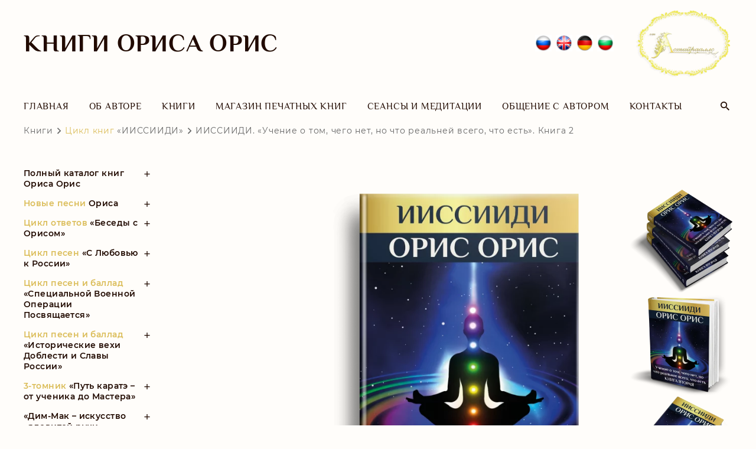

--- FILE ---
content_type: text/html; charset=UTF-8
request_url: https://orisoris.ru/knigi/iissiidi_2/
body_size: 39476
content:

<!DOCTYPE html>
<html lang="ru" style="margin-top: 0!important;">
<head>
    <meta charset="utf-8">
    <meta name="viewport" content="width=device-width, initial-scale=1">
        <link rel="icon" href="https://orisoris.ru/favicon.ico" type="image/x-icon">
    <link rel="stylesheet" href="/wp-content/uploads/css-new/FancyBox-new.css">
    <link rel="apple-touch-icon" sizes="114x114" href="https://orisoris.ru/wp-content/themes/astiyraalls/assets/favicon/apple-touch-icon.png">
    <link rel="icon" type="image/png" sizes="32x32" href="https://orisoris.ru/wp-content/themes/astiyraalls/assets/favicon/favicon-32x32.png">
    <link rel="icon" type="image/png" sizes="16x16" href="https://orisoris.ru/wp-content/themes/astiyraalls/assets/favicon/favicon-16x16.png">
    <link rel="manifest" href="https://orisoris.ru/wp-content/themes/astiyraalls/assets/favicon/site.webmanifest">
    <link rel="mask-icon" href="https://orisoris.ru/wp-content/themes/astiyraalls/assets/favicon/safari-pinned-tab.svg" color="#d4c56c">
    <link rel="stylesheet" href="/wp-content/uploads/css-new/style.css">
    <meta name="msapplication-TileColor" content="#ffffff">
    <meta name="theme-color" content="#ffffff">

    <meta name="yandex-verification" content="48642b020ce4d43d" />
    <meta name="google-site-verification" content="GMS9yuXGzbGnvcoY-0GjWSTRQ2PVnMgcb3Tl01yT_Qg" />
    <!-- Yandex.Metrika counter -->
    <script type="text/javascript" >
        (function(m,e,t,r,i,k,a){m[i]=m[i]||function(){(m[i].a=m[i].a||[]).push(arguments)};
        m[i].l=1*new Date();k=e.createElement(t),a=e.getElementsByTagName(t)[0],k.async=1,k.src=r,a.parentNode.insertBefore(k,a)})
        (window, document, "script", "https://mc.yandex.ru/metrika/tag.js", "ym");

        ym(88263954, "init", {
            clickmap:true,
            trackLinks:true,
            accurateTrackBounce:true,
            webvisor:true
        });
    </script>
    <noscript><div><img src="https://mc.yandex.ru/watch/88263954" style="position:absolute; left:-9999px;" alt="" /></div></noscript>
    <!-- /Yandex.Metrika counter -->
    <script type="text/javascript">!function(){var t=document.createElement("script");t.type="text/javascript",t.async=!0,t.src='https://vk.com/js/api/openapi.js?169',t.onload=function(){VK.Retargeting.Init("VK-RTRG-1415682-dTjxY"),VK.Retargeting.Hit()},document.head.appendChild(t)}();</script><noscript><img src="https://vk.com/rtrg?p=VK-RTRG-1415682-dTjxY" style="position:fixed; left:-999px;" alt=""/></noscript>
    <!-- Meta Pixel Code -->
    <script>
        /*
        !function(f,b,e,v,n,t,s)
        {if(f.fbq)return;n=f.fbq=function(){n.callMethod?
        n.callMethod.apply(n,arguments):n.queue.push(arguments)};
        if(!f._fbq)f._fbq=n;n.push=n;n.loaded=!0;n.version='2.0';
        n.queue=[];t=b.createElement(e);t.async=!0;
        t.src=v;s=b.getElementsByTagName(e)[0];
        s.parentNode.insertBefore(t,s)}(window, document,'script',
        'https://connect.facebook.net/en_US/fbevents.js');
        fbq('init', '1184805855652039');
        fbq('track', 'PageView');
        */
    </script>
    <noscript>
    <!--	<img height="1" width="1" style="display:none" src="https://www.facebook.com/tr?id=1184805855652039&ev=PageView&noscript=1"/>-->
    </noscript>
    <!-- End Meta Pixel Code -->
    <title>ИИССИИДИ. «Учение о том, чего нет, но что реальней всего, что есть». Книга 2 &#8212; Книги Ориса Орис</title>
<meta name='robots' content='max-image-preview:large' />
	<style>img:is([sizes="auto" i], [sizes^="auto," i]) { contain-intrinsic-size: 3000px 1500px }</style>
	<link rel="alternate" type="application/rss+xml" title="Книги Ориса Орис &raquo; Лента комментариев к &laquo;ИИССИИДИ. «Учение о том, чего нет, но что реальней всего, что есть». Книга 2&raquo;" href="https://orisoris.ru/knigi/iissiidi_2/feed/" />
<script>
window._wpemojiSettings = {"baseUrl":"https:\/\/s.w.org\/images\/core\/emoji\/16.0.1\/72x72\/","ext":".png","svgUrl":"https:\/\/s.w.org\/images\/core\/emoji\/16.0.1\/svg\/","svgExt":".svg","source":{"concatemoji":"https:\/\/orisoris.ru\/wp-includes\/js\/wp-emoji-release.min.js?ver=6.8.3"}};
/*! This file is auto-generated */
!function(s,n){var o,i,e;function c(e){try{var t={supportTests:e,timestamp:(new Date).valueOf()};sessionStorage.setItem(o,JSON.stringify(t))}catch(e){}}function p(e,t,n){e.clearRect(0,0,e.canvas.width,e.canvas.height),e.fillText(t,0,0);var t=new Uint32Array(e.getImageData(0,0,e.canvas.width,e.canvas.height).data),a=(e.clearRect(0,0,e.canvas.width,e.canvas.height),e.fillText(n,0,0),new Uint32Array(e.getImageData(0,0,e.canvas.width,e.canvas.height).data));return t.every(function(e,t){return e===a[t]})}function u(e,t){e.clearRect(0,0,e.canvas.width,e.canvas.height),e.fillText(t,0,0);for(var n=e.getImageData(16,16,1,1),a=0;a<n.data.length;a++)if(0!==n.data[a])return!1;return!0}function f(e,t,n,a){switch(t){case"flag":return n(e,"\ud83c\udff3\ufe0f\u200d\u26a7\ufe0f","\ud83c\udff3\ufe0f\u200b\u26a7\ufe0f")?!1:!n(e,"\ud83c\udde8\ud83c\uddf6","\ud83c\udde8\u200b\ud83c\uddf6")&&!n(e,"\ud83c\udff4\udb40\udc67\udb40\udc62\udb40\udc65\udb40\udc6e\udb40\udc67\udb40\udc7f","\ud83c\udff4\u200b\udb40\udc67\u200b\udb40\udc62\u200b\udb40\udc65\u200b\udb40\udc6e\u200b\udb40\udc67\u200b\udb40\udc7f");case"emoji":return!a(e,"\ud83e\udedf")}return!1}function g(e,t,n,a){var r="undefined"!=typeof WorkerGlobalScope&&self instanceof WorkerGlobalScope?new OffscreenCanvas(300,150):s.createElement("canvas"),o=r.getContext("2d",{willReadFrequently:!0}),i=(o.textBaseline="top",o.font="600 32px Arial",{});return e.forEach(function(e){i[e]=t(o,e,n,a)}),i}function t(e){var t=s.createElement("script");t.src=e,t.defer=!0,s.head.appendChild(t)}"undefined"!=typeof Promise&&(o="wpEmojiSettingsSupports",i=["flag","emoji"],n.supports={everything:!0,everythingExceptFlag:!0},e=new Promise(function(e){s.addEventListener("DOMContentLoaded",e,{once:!0})}),new Promise(function(t){var n=function(){try{var e=JSON.parse(sessionStorage.getItem(o));if("object"==typeof e&&"number"==typeof e.timestamp&&(new Date).valueOf()<e.timestamp+604800&&"object"==typeof e.supportTests)return e.supportTests}catch(e){}return null}();if(!n){if("undefined"!=typeof Worker&&"undefined"!=typeof OffscreenCanvas&&"undefined"!=typeof URL&&URL.createObjectURL&&"undefined"!=typeof Blob)try{var e="postMessage("+g.toString()+"("+[JSON.stringify(i),f.toString(),p.toString(),u.toString()].join(",")+"));",a=new Blob([e],{type:"text/javascript"}),r=new Worker(URL.createObjectURL(a),{name:"wpTestEmojiSupports"});return void(r.onmessage=function(e){c(n=e.data),r.terminate(),t(n)})}catch(e){}c(n=g(i,f,p,u))}t(n)}).then(function(e){for(var t in e)n.supports[t]=e[t],n.supports.everything=n.supports.everything&&n.supports[t],"flag"!==t&&(n.supports.everythingExceptFlag=n.supports.everythingExceptFlag&&n.supports[t]);n.supports.everythingExceptFlag=n.supports.everythingExceptFlag&&!n.supports.flag,n.DOMReady=!1,n.readyCallback=function(){n.DOMReady=!0}}).then(function(){return e}).then(function(){var e;n.supports.everything||(n.readyCallback(),(e=n.source||{}).concatemoji?t(e.concatemoji):e.wpemoji&&e.twemoji&&(t(e.twemoji),t(e.wpemoji)))}))}((window,document),window._wpemojiSettings);
</script>
<style id='wp-emoji-styles-inline-css'>

	img.wp-smiley, img.emoji {
		display: inline !important;
		border: none !important;
		box-shadow: none !important;
		height: 1em !important;
		width: 1em !important;
		margin: 0 0.07em !important;
		vertical-align: -0.1em !important;
		background: none !important;
		padding: 0 !important;
	}
</style>
<link rel='stylesheet' id='wp-block-library-css' href='https://orisoris.ru/wp-includes/css/dist/block-library/style.min.css?ver=6.8.3' media='all' />
<style id='classic-theme-styles-inline-css'>
/*! This file is auto-generated */
.wp-block-button__link{color:#fff;background-color:#32373c;border-radius:9999px;box-shadow:none;text-decoration:none;padding:calc(.667em + 2px) calc(1.333em + 2px);font-size:1.125em}.wp-block-file__button{background:#32373c;color:#fff;text-decoration:none}
</style>
<style id='presto-player-popup-trigger-style-inline-css'>
:where(.wp-block-presto-player-popup-trigger) {
  /* reduce specificity */
  display: grid;
  gap: 1rem;
  cursor: pointer;
}

/* Play icon overlay for popup image trigger variation */
:where(.presto-popup-image-trigger) {
  position: relative;
  cursor: pointer;
}

:where(.presto-popup-image-trigger)::before {
  content: "";
  position: absolute;
  top: 50%;
  left: 50%;
  transform: translate(-50%, -50%);
  width: 48px;
  height: 48px;
  background-image: url("/wp-content/plugins/presto-player/src/admin/blocks/blocks/popup-trigger/../../../../../img/play-button.svg");
  background-size: contain;
  background-repeat: no-repeat;
  background-position: center;
  z-index: 10;
  pointer-events: none;
}

:where(.presto-popup-image-trigger img) {
  display: block;
  width: 100%;
  height: auto;
  filter: brightness(0.5);
}
</style>
<style id='presto-player-popup-media-style-inline-css'>
.wp-block-presto-player-popup.is-selected .wp-block-presto-player-popup-media {
  display: initial;
}

.wp-block-presto-player-popup.has-child-selected .wp-block-presto-player-popup-media {
  display: initial;
}

.presto-popup__overlay {
  position: fixed;
  top: 0;
  left: 0;
  z-index: 100000;
  overflow: hidden;
  width: 100%;
  height: 100vh;
  box-sizing: border-box;
  padding: 0 5%;
  visibility: hidden;
  opacity: 0;
  display: flex;
  align-items: center;
  justify-content: center;
  transition:
    opacity 0.2s ease,
    visibility 0.2s ease;

  --presto-popup-media-width: 1280px;
  --presto-popup-background-color: rgba(0, 0, 0, 0.917);
}

.presto-popup--active {
  visibility: visible;
  opacity: 1;
}

.presto-popup--active .presto-popup__content {
  transform: scale(1);
}

.presto-popup__content {
  position: relative;
  z-index: 9999999999;
  width: 100%;
  max-width: var(--presto-popup-media-width);
  transform: scale(0.9);
  transition: transform 0.2s ease;
}

.presto-popup__close-button {
  position: absolute;
  top: calc(env(safe-area-inset-top) + 16px);
  right: calc(env(safe-area-inset-right) + 16px);
  padding: 0;
  cursor: pointer;
  z-index: 5000000;
  min-width: 24px;
  min-height: 24px;
  width: 24px;
  height: 24px;
  display: flex;
  align-items: center;
  justify-content: center;
  border: none;
  background: none;
  box-shadow: none;
  transition: opacity 0.2s ease;
}

.presto-popup__close-button:hover,
.presto-popup__close-button:focus {
  opacity: 0.8;
  background: none;
  border: none;
}

.presto-popup__close-button:not(:hover):not(:active):not(.has-background) {
  background: none;
  border: none;
}

.presto-popup__close-button svg {
  width: 24px;
  height: 24px;
  fill: white;
}

.presto-popup__scrim {
  width: 100%;
  height: 100%;
  position: absolute;
  z-index: 2000000;
  background-color: var(--presto-popup-background-color, rgb(255, 255, 255));
}

.presto-popup__speak {
  position: absolute;
  width: 1px;
  height: 1px;
  padding: 0;
  margin: -1px;
  overflow: hidden;
  clip: rect(0, 0, 0, 0);
  white-space: nowrap;
  border: 0;
}
</style>
<style id='global-styles-inline-css'>
:root{--wp--preset--aspect-ratio--square: 1;--wp--preset--aspect-ratio--4-3: 4/3;--wp--preset--aspect-ratio--3-4: 3/4;--wp--preset--aspect-ratio--3-2: 3/2;--wp--preset--aspect-ratio--2-3: 2/3;--wp--preset--aspect-ratio--16-9: 16/9;--wp--preset--aspect-ratio--9-16: 9/16;--wp--preset--color--black: #000000;--wp--preset--color--cyan-bluish-gray: #abb8c3;--wp--preset--color--white: #ffffff;--wp--preset--color--pale-pink: #f78da7;--wp--preset--color--vivid-red: #cf2e2e;--wp--preset--color--luminous-vivid-orange: #ff6900;--wp--preset--color--luminous-vivid-amber: #fcb900;--wp--preset--color--light-green-cyan: #7bdcb5;--wp--preset--color--vivid-green-cyan: #00d084;--wp--preset--color--pale-cyan-blue: #8ed1fc;--wp--preset--color--vivid-cyan-blue: #0693e3;--wp--preset--color--vivid-purple: #9b51e0;--wp--preset--gradient--vivid-cyan-blue-to-vivid-purple: linear-gradient(135deg,rgba(6,147,227,1) 0%,rgb(155,81,224) 100%);--wp--preset--gradient--light-green-cyan-to-vivid-green-cyan: linear-gradient(135deg,rgb(122,220,180) 0%,rgb(0,208,130) 100%);--wp--preset--gradient--luminous-vivid-amber-to-luminous-vivid-orange: linear-gradient(135deg,rgba(252,185,0,1) 0%,rgba(255,105,0,1) 100%);--wp--preset--gradient--luminous-vivid-orange-to-vivid-red: linear-gradient(135deg,rgba(255,105,0,1) 0%,rgb(207,46,46) 100%);--wp--preset--gradient--very-light-gray-to-cyan-bluish-gray: linear-gradient(135deg,rgb(238,238,238) 0%,rgb(169,184,195) 100%);--wp--preset--gradient--cool-to-warm-spectrum: linear-gradient(135deg,rgb(74,234,220) 0%,rgb(151,120,209) 20%,rgb(207,42,186) 40%,rgb(238,44,130) 60%,rgb(251,105,98) 80%,rgb(254,248,76) 100%);--wp--preset--gradient--blush-light-purple: linear-gradient(135deg,rgb(255,206,236) 0%,rgb(152,150,240) 100%);--wp--preset--gradient--blush-bordeaux: linear-gradient(135deg,rgb(254,205,165) 0%,rgb(254,45,45) 50%,rgb(107,0,62) 100%);--wp--preset--gradient--luminous-dusk: linear-gradient(135deg,rgb(255,203,112) 0%,rgb(199,81,192) 50%,rgb(65,88,208) 100%);--wp--preset--gradient--pale-ocean: linear-gradient(135deg,rgb(255,245,203) 0%,rgb(182,227,212) 50%,rgb(51,167,181) 100%);--wp--preset--gradient--electric-grass: linear-gradient(135deg,rgb(202,248,128) 0%,rgb(113,206,126) 100%);--wp--preset--gradient--midnight: linear-gradient(135deg,rgb(2,3,129) 0%,rgb(40,116,252) 100%);--wp--preset--font-size--small: 13px;--wp--preset--font-size--medium: 20px;--wp--preset--font-size--large: 36px;--wp--preset--font-size--x-large: 42px;--wp--preset--spacing--20: 0.44rem;--wp--preset--spacing--30: 0.67rem;--wp--preset--spacing--40: 1rem;--wp--preset--spacing--50: 1.5rem;--wp--preset--spacing--60: 2.25rem;--wp--preset--spacing--70: 3.38rem;--wp--preset--spacing--80: 5.06rem;--wp--preset--shadow--natural: 6px 6px 9px rgba(0, 0, 0, 0.2);--wp--preset--shadow--deep: 12px 12px 50px rgba(0, 0, 0, 0.4);--wp--preset--shadow--sharp: 6px 6px 0px rgba(0, 0, 0, 0.2);--wp--preset--shadow--outlined: 6px 6px 0px -3px rgba(255, 255, 255, 1), 6px 6px rgba(0, 0, 0, 1);--wp--preset--shadow--crisp: 6px 6px 0px rgba(0, 0, 0, 1);}:root :where(.is-layout-flow) > :first-child{margin-block-start: 0;}:root :where(.is-layout-flow) > :last-child{margin-block-end: 0;}:root :where(.is-layout-flow) > *{margin-block-start: 24px;margin-block-end: 0;}:root :where(.is-layout-constrained) > :first-child{margin-block-start: 0;}:root :where(.is-layout-constrained) > :last-child{margin-block-end: 0;}:root :where(.is-layout-constrained) > *{margin-block-start: 24px;margin-block-end: 0;}:root :where(.is-layout-flex){gap: 24px;}:root :where(.is-layout-grid){gap: 24px;}body .is-layout-flex{display: flex;}.is-layout-flex{flex-wrap: wrap;align-items: center;}.is-layout-flex > :is(*, div){margin: 0;}body .is-layout-grid{display: grid;}.is-layout-grid > :is(*, div){margin: 0;}.has-black-color{color: var(--wp--preset--color--black) !important;}.has-cyan-bluish-gray-color{color: var(--wp--preset--color--cyan-bluish-gray) !important;}.has-white-color{color: var(--wp--preset--color--white) !important;}.has-pale-pink-color{color: var(--wp--preset--color--pale-pink) !important;}.has-vivid-red-color{color: var(--wp--preset--color--vivid-red) !important;}.has-luminous-vivid-orange-color{color: var(--wp--preset--color--luminous-vivid-orange) !important;}.has-luminous-vivid-amber-color{color: var(--wp--preset--color--luminous-vivid-amber) !important;}.has-light-green-cyan-color{color: var(--wp--preset--color--light-green-cyan) !important;}.has-vivid-green-cyan-color{color: var(--wp--preset--color--vivid-green-cyan) !important;}.has-pale-cyan-blue-color{color: var(--wp--preset--color--pale-cyan-blue) !important;}.has-vivid-cyan-blue-color{color: var(--wp--preset--color--vivid-cyan-blue) !important;}.has-vivid-purple-color{color: var(--wp--preset--color--vivid-purple) !important;}.has-black-background-color{background-color: var(--wp--preset--color--black) !important;}.has-cyan-bluish-gray-background-color{background-color: var(--wp--preset--color--cyan-bluish-gray) !important;}.has-white-background-color{background-color: var(--wp--preset--color--white) !important;}.has-pale-pink-background-color{background-color: var(--wp--preset--color--pale-pink) !important;}.has-vivid-red-background-color{background-color: var(--wp--preset--color--vivid-red) !important;}.has-luminous-vivid-orange-background-color{background-color: var(--wp--preset--color--luminous-vivid-orange) !important;}.has-luminous-vivid-amber-background-color{background-color: var(--wp--preset--color--luminous-vivid-amber) !important;}.has-light-green-cyan-background-color{background-color: var(--wp--preset--color--light-green-cyan) !important;}.has-vivid-green-cyan-background-color{background-color: var(--wp--preset--color--vivid-green-cyan) !important;}.has-pale-cyan-blue-background-color{background-color: var(--wp--preset--color--pale-cyan-blue) !important;}.has-vivid-cyan-blue-background-color{background-color: var(--wp--preset--color--vivid-cyan-blue) !important;}.has-vivid-purple-background-color{background-color: var(--wp--preset--color--vivid-purple) !important;}.has-black-border-color{border-color: var(--wp--preset--color--black) !important;}.has-cyan-bluish-gray-border-color{border-color: var(--wp--preset--color--cyan-bluish-gray) !important;}.has-white-border-color{border-color: var(--wp--preset--color--white) !important;}.has-pale-pink-border-color{border-color: var(--wp--preset--color--pale-pink) !important;}.has-vivid-red-border-color{border-color: var(--wp--preset--color--vivid-red) !important;}.has-luminous-vivid-orange-border-color{border-color: var(--wp--preset--color--luminous-vivid-orange) !important;}.has-luminous-vivid-amber-border-color{border-color: var(--wp--preset--color--luminous-vivid-amber) !important;}.has-light-green-cyan-border-color{border-color: var(--wp--preset--color--light-green-cyan) !important;}.has-vivid-green-cyan-border-color{border-color: var(--wp--preset--color--vivid-green-cyan) !important;}.has-pale-cyan-blue-border-color{border-color: var(--wp--preset--color--pale-cyan-blue) !important;}.has-vivid-cyan-blue-border-color{border-color: var(--wp--preset--color--vivid-cyan-blue) !important;}.has-vivid-purple-border-color{border-color: var(--wp--preset--color--vivid-purple) !important;}.has-vivid-cyan-blue-to-vivid-purple-gradient-background{background: var(--wp--preset--gradient--vivid-cyan-blue-to-vivid-purple) !important;}.has-light-green-cyan-to-vivid-green-cyan-gradient-background{background: var(--wp--preset--gradient--light-green-cyan-to-vivid-green-cyan) !important;}.has-luminous-vivid-amber-to-luminous-vivid-orange-gradient-background{background: var(--wp--preset--gradient--luminous-vivid-amber-to-luminous-vivid-orange) !important;}.has-luminous-vivid-orange-to-vivid-red-gradient-background{background: var(--wp--preset--gradient--luminous-vivid-orange-to-vivid-red) !important;}.has-very-light-gray-to-cyan-bluish-gray-gradient-background{background: var(--wp--preset--gradient--very-light-gray-to-cyan-bluish-gray) !important;}.has-cool-to-warm-spectrum-gradient-background{background: var(--wp--preset--gradient--cool-to-warm-spectrum) !important;}.has-blush-light-purple-gradient-background{background: var(--wp--preset--gradient--blush-light-purple) !important;}.has-blush-bordeaux-gradient-background{background: var(--wp--preset--gradient--blush-bordeaux) !important;}.has-luminous-dusk-gradient-background{background: var(--wp--preset--gradient--luminous-dusk) !important;}.has-pale-ocean-gradient-background{background: var(--wp--preset--gradient--pale-ocean) !important;}.has-electric-grass-gradient-background{background: var(--wp--preset--gradient--electric-grass) !important;}.has-midnight-gradient-background{background: var(--wp--preset--gradient--midnight) !important;}.has-small-font-size{font-size: var(--wp--preset--font-size--small) !important;}.has-medium-font-size{font-size: var(--wp--preset--font-size--medium) !important;}.has-large-font-size{font-size: var(--wp--preset--font-size--large) !important;}.has-x-large-font-size{font-size: var(--wp--preset--font-size--x-large) !important;}
:root :where(.wp-block-pullquote){font-size: 1.5em;line-height: 1.6;}
</style>
<link rel='stylesheet' id='anycomment-styles-css' href='https://orisoris.ru/wp-content/plugins/anycomment/static/css/main.min.css?ver=9b87b6e21a74caabf02f75b28bb0fb66' media='all' />
<link rel='stylesheet' id='fluent-form-styles-css' href='https://orisoris.ru/wp-content/plugins/fluentform/assets/css/fluent-forms-public.css?ver=6.1.4' media='all' />
<link rel='stylesheet' id='fluentform-public-default-css' href='https://orisoris.ru/wp-content/plugins/fluentform/assets/css/fluentform-public-default.css?ver=6.1.4' media='all' />
<link rel='stylesheet' id='theme.css-css' href='https://orisoris.ru/wp-content/plugins/popup-builder/public/css/theme.css?ver=4.4.0' media='all' />
<link rel='stylesheet' id='woocommerce-layout-css' href='https://orisoris.ru/wp-content/plugins/woocommerce/assets/css/woocommerce-layout.css?ver=10.2.3' media='all' />
<link rel='stylesheet' id='woocommerce-smallscreen-css' href='https://orisoris.ru/wp-content/plugins/woocommerce/assets/css/woocommerce-smallscreen.css?ver=10.2.3' media='only screen and (max-width: 768px)' />
<link rel='stylesheet' id='woocommerce-general-css' href='https://orisoris.ru/wp-content/plugins/woocommerce/assets/css/woocommerce.css?ver=10.2.3' media='all' />
<style id='woocommerce-inline-inline-css'>
.woocommerce form .form-row .required { visibility: visible; }
</style>
<link rel='stylesheet' id='wp-ulike-css' href='https://orisoris.ru/wp-content/plugins/wp-ulike/assets/css/wp-ulike.min.css?ver=4.7.11' media='all' />
<link rel='stylesheet' id='wp-ulike-custom-css' href='https://orisoris.ru/wp-content/uploads/wp-ulike/custom.css?ver=4.7.11' media='all' />
<link rel='stylesheet' id='brands-styles-css' href='https://orisoris.ru/wp-content/plugins/woocommerce/assets/css/brands.css?ver=10.2.3' media='all' />
<link rel='stylesheet' id='style-css' href='https://orisoris.ru/wp-content/themes/astiyraalls/style.css?ver=6.8.3' media='all' />
<link rel='stylesheet' id='style-reset-css' href='https://orisoris.ru/wp-content/themes/astiyraalls/assets/css/reset.css?ver=6.8.3' media='all' />
<link rel='stylesheet' id='style-Philosopher-css' href='https://orisoris.ru/wp-content/themes/astiyraalls/assets/fonts/Philosopher/stylesheet.css?ver=6.8.3' media='all' />
<link rel='stylesheet' id='style-Montserrat-css' href='https://orisoris.ru/wp-content/themes/astiyraalls/assets/fonts/Montserrat/stylesheet.css?ver=6.8.3' media='all' />
<link rel='stylesheet' id='style-main-css' href='https://orisoris.ru/wp-content/themes/astiyraalls/assets/css/main.css?v=271025&#038;ver=6.8.3' media='all' />
<link rel='stylesheet' id='style-media-css' href='https://orisoris.ru/wp-content/themes/astiyraalls/assets/css/media.css?v=26072024&#038;ver=6.8.3' media='all' />
<link rel='stylesheet' id='style-scrollbar-css' href='https://orisoris.ru/wp-content/themes/astiyraalls/assets/libs/scrollbar/jquery.scrollbar.css?ver=6.8.3' media='all' />
<link rel='stylesheet' id='style-slick-lightbox-css' href='https://orisoris.ru/wp-content/themes/astiyraalls/assets/libs/slick-lightbox.css?ver=6.8.3' media='all' />
<link rel='stylesheet' id='slick_css-css' href='https://orisoris.ru/wp-content/plugins/dd-lastviewed/css/slick.css?ver=6.8.3' media='all' />
<script src="https://orisoris.ru/wp-includes/js/jquery/jquery.min.js?ver=3.7.1" id="jquery-core-js"></script>
<script src="https://orisoris.ru/wp-includes/js/jquery/jquery-migrate.min.js?ver=3.4.1" id="jquery-migrate-js"></script>
<script id="3d-flip-book-client-locale-loader-js-extra">
var FB3D_CLIENT_LOCALE = {"ajaxurl":"https:\/\/orisoris.ru\/wp-admin\/admin-ajax.php","dictionary":{"Table of contents":"Table of contents","Close":"Close","Bookmarks":"Bookmarks","Thumbnails":"Thumbnails","Search":"Search","Share":"Share","Facebook":"Facebook","Twitter":"Twitter","Email":"Email","Play":"Play","Previous page":"Previous page","Next page":"Next page","Zoom in":"Zoom in","Zoom out":"Zoom out","Fit view":"Fit view","Auto play":"Auto play","Full screen":"Full screen","More":"More","Smart pan":"Smart pan","Single page":"Single page","Sounds":"Sounds","Stats":"Stats","Print":"Print","Download":"Download","Goto first page":"Goto first page","Goto last page":"Goto last page"},"images":"https:\/\/orisoris.ru\/wp-content\/plugins\/interactive-3d-flipbook-powered-physics-engine\/assets\/images\/","jsData":{"urls":[],"posts":{"ids_mis":[],"ids":[]},"pages":[],"firstPages":[],"bookCtrlProps":[],"bookTemplates":[]},"key":"3d-flip-book","pdfJS":{"pdfJsLib":"https:\/\/orisoris.ru\/wp-content\/plugins\/interactive-3d-flipbook-powered-physics-engine\/assets\/js\/pdf.min.js?ver=4.3.136","pdfJsWorker":"https:\/\/orisoris.ru\/wp-content\/plugins\/interactive-3d-flipbook-powered-physics-engine\/assets\/js\/pdf.worker.js?ver=4.3.136","stablePdfJsLib":"https:\/\/orisoris.ru\/wp-content\/plugins\/interactive-3d-flipbook-powered-physics-engine\/assets\/js\/stable\/pdf.min.js?ver=2.5.207","stablePdfJsWorker":"https:\/\/orisoris.ru\/wp-content\/plugins\/interactive-3d-flipbook-powered-physics-engine\/assets\/js\/stable\/pdf.worker.js?ver=2.5.207","pdfJsCMapUrl":"https:\/\/orisoris.ru\/wp-content\/plugins\/interactive-3d-flipbook-powered-physics-engine\/assets\/cmaps\/"},"cacheurl":"https:\/\/orisoris.ru\/wp-content\/uploads\/3d-flip-book\/cache\/","pluginsurl":"https:\/\/orisoris.ru\/wp-content\/plugins\/","pluginurl":"https:\/\/orisoris.ru\/wp-content\/plugins\/interactive-3d-flipbook-powered-physics-engine\/","thumbnailSize":{"width":"150","height":"150"},"version":"1.16.16"};
</script>
<script src="https://orisoris.ru/wp-content/plugins/interactive-3d-flipbook-powered-physics-engine/assets/js/client-locale-loader.js?ver=1.16.16" id="3d-flip-book-client-locale-loader-js" async data-wp-strategy="async"></script>
<script id="Popup.js-js-before">
var sgpbPublicUrl = "https:\/\/orisoris.ru\/wp-content\/plugins\/popup-builder\/public\/";
var SGPB_JS_LOCALIZATION = {"imageSupportAlertMessage":"\u041f\u043e\u0434\u0434\u0435\u0440\u0436\u0438\u0432\u0430\u044e\u0442\u0441\u044f \u0442\u043e\u043b\u044c\u043a\u043e \u0444\u0430\u0439\u043b\u044b \u0438\u0437\u043e\u0431\u0440\u0430\u0436\u0435\u043d\u0438\u0439","pdfSupportAlertMessage":"Only pdf files supported","areYouSure":"\u0412\u044b \u0443\u0432\u0435\u0440\u0435\u043d\u044b?","addButtonSpinner":"L","audioSupportAlertMessage":"\u041f\u043e\u0434\u0434\u0435\u0440\u0436\u0438\u0432\u0430\u044e\u0442\u0441\u044f \u0442\u043e\u043b\u044c\u043a\u043e \u0430\u0443\u0434\u0438\u043e\u0444\u0430\u0439\u043b\u044b (\u043d\u0430\u043f\u0440.: mp3, wav, m4a, ogg)","publishPopupBeforeElementor":"\u041e\u043f\u0443\u0431\u043b\u0438\u043a\u0443\u0439\u0442\u0435 \u0432\u0441\u043f\u043b\u044b\u0432\u0430\u044e\u0449\u0435\u0435 \u043e\u043a\u043d\u043e, \u043f\u0440\u0435\u0436\u0434\u0435 \u0447\u0435\u043c \u043d\u0430\u0447\u0430\u0442\u044c \u0438\u0441\u043f\u043e\u043b\u044c\u0437\u043e\u0432\u0430\u0442\u044c \u0441 \u043d\u0438\u043c Elementor!","publishPopupBeforeDivi":"\u041e\u043f\u0443\u0431\u043b\u0438\u043a\u0443\u0439\u0442\u0435 \u0432\u0441\u043f\u043b\u044b\u0432\u0430\u044e\u0449\u0435\u0435 \u043e\u043a\u043d\u043e, \u043f\u0440\u0435\u0436\u0434\u0435 \u0447\u0435\u043c \u043d\u0430\u0447\u0430\u0442\u044c \u0438\u0441\u043f\u043e\u043b\u044c\u0437\u043e\u0432\u0430\u0442\u044c \u0441 \u043d\u0438\u043c Divi Builder!","closeButtonAltText":"\u0417\u0430\u043a\u0440\u044b\u0442\u044c"};
</script>
<script src="https://orisoris.ru/wp-content/plugins/popup-builder/public/js/Popup.js?ver=4.4.0" id="Popup.js-js"></script>
<script src="https://orisoris.ru/wp-content/plugins/popup-builder/public/js/PopupConfig.js?ver=4.4.0" id="PopupConfig.js-js"></script>
<script id="PopupBuilder.js-js-before">
var SGPB_POPUP_PARAMS = {"popupTypeAgeRestriction":"ageRestriction","defaultThemeImages":{"1":"https:\/\/orisoris.ru\/wp-content\/plugins\/popup-builder\/public\/img\/theme_1\/close.png","2":"https:\/\/orisoris.ru\/wp-content\/plugins\/popup-builder\/public\/img\/theme_2\/close.png","3":"https:\/\/orisoris.ru\/wp-content\/plugins\/popup-builder\/public\/img\/theme_3\/close.png","5":"https:\/\/orisoris.ru\/wp-content\/plugins\/popup-builder\/public\/img\/theme_5\/close.png","6":"https:\/\/orisoris.ru\/wp-content\/plugins\/popup-builder\/public\/img\/theme_6\/close.png"},"homePageUrl":"https:\/\/orisoris.ru\/","isPreview":false,"convertedIdsReverse":[],"dontShowPopupExpireTime":365,"conditionalJsClasses":[],"disableAnalyticsGeneral":false};
var SGPB_JS_PACKAGES = {"packages":{"current":1,"free":1,"silver":2,"gold":3,"platinum":4},"extensions":{"geo-targeting":false,"advanced-closing":false}};
var SGPB_JS_PARAMS = {"ajaxUrl":"https:\/\/orisoris.ru\/wp-admin\/admin-ajax.php","nonce":"1814a5a5c2"};
</script>
<script src="https://orisoris.ru/wp-content/plugins/popup-builder/public/js/PopupBuilder.js?ver=4.4.0" id="PopupBuilder.js-js"></script>
<script src="https://orisoris.ru/wp-content/plugins/woocommerce/assets/js/jquery-blockui/jquery.blockUI.min.js?ver=2.7.0-wc.10.2.3" id="jquery-blockui-js" defer data-wp-strategy="defer"></script>
<script id="wc-add-to-cart-js-extra">
var wc_add_to_cart_params = {"ajax_url":"\/wp-admin\/admin-ajax.php","wc_ajax_url":"\/?wc-ajax=%%endpoint%%","i18n_view_cart":"\u041f\u0440\u043e\u0441\u043c\u043e\u0442\u0440 \u043a\u043e\u0440\u0437\u0438\u043d\u044b","cart_url":"https:\/\/orisoris.ru\/cart\/","is_cart":"","cart_redirect_after_add":"no"};
</script>
<script src="https://orisoris.ru/wp-content/plugins/woocommerce/assets/js/frontend/add-to-cart.min.js?ver=10.2.3" id="wc-add-to-cart-js" defer data-wp-strategy="defer"></script>
<script src="https://orisoris.ru/wp-content/plugins/woocommerce/assets/js/js-cookie/js.cookie.min.js?ver=2.1.4-wc.10.2.3" id="js-cookie-js" defer data-wp-strategy="defer"></script>
<script id="woocommerce-js-extra">
var woocommerce_params = {"ajax_url":"\/wp-admin\/admin-ajax.php","wc_ajax_url":"\/?wc-ajax=%%endpoint%%","i18n_password_show":"\u041f\u043e\u043a\u0430\u0437\u0430\u0442\u044c \u043f\u0430\u0440\u043e\u043b\u044c","i18n_password_hide":"\u0421\u043a\u0440\u044b\u0442\u044c \u043f\u0430\u0440\u043e\u043b\u044c"};
</script>
<script src="https://orisoris.ru/wp-content/plugins/woocommerce/assets/js/frontend/woocommerce.min.js?ver=10.2.3" id="woocommerce-js" defer data-wp-strategy="defer"></script>
<link rel="https://api.w.org/" href="https://orisoris.ru/wp-json/" /><link rel="EditURI" type="application/rsd+xml" title="RSD" href="https://orisoris.ru/xmlrpc.php?rsd" />
<meta name="generator" content="WordPress 6.8.3" />
<meta name="generator" content="WooCommerce 10.2.3" />
<link rel="canonical" href="https://orisoris.ru/knigi/iissiidi_2/" />
<link rel='shortlink' href='https://orisoris.ru/?p=365' />
<link rel="alternate" title="oEmbed (JSON)" type="application/json+oembed" href="https://orisoris.ru/wp-json/oembed/1.0/embed?url=https%3A%2F%2Forisoris.ru%2Fknigi%2Fiissiidi_2%2F" />
<link rel="alternate" title="oEmbed (XML)" type="text/xml+oembed" href="https://orisoris.ru/wp-json/oembed/1.0/embed?url=https%3A%2F%2Forisoris.ru%2Fknigi%2Fiissiidi_2%2F&#038;format=xml" />
<script id="dzsap-main-settings" class="dzsap-main-settings" type="application/json">{"dzsap_site_url":"https:\/\/orisoris.ru\/","pluginurl":"https:\/\/orisoris.ru\/wp-content\/plugins\/dzs-zoomsounds\/audioplayer\/","dzsap_curr_user":0,"version":"6.91","view_replace_audio_shortcode":"off","ajax_url":"https:\/\/orisoris.ru\/wp-admin\/admin-ajax.php","action_received_time_total":"send_total_time"}</script>	<noscript><style>.woocommerce-product-gallery{ opacity: 1 !important; }</style></noscript>
	<!-- Yandex.Metrika counter by Yandex Metrica Plugin -->
<script type="text/javascript" >
    (function(m,e,t,r,i,k,a){m[i]=m[i]||function(){(m[i].a=m[i].a||[]).push(arguments)};
        m[i].l=1*new Date();k=e.createElement(t),a=e.getElementsByTagName(t)[0],k.async=1,k.src=r,a.parentNode.insertBefore(k,a)})
    (window, document, "script", "https://mc.yandex.ru/metrika/tag.js", "ym");

    ym(88263954, "init", {
        id:88263954,
        clickmap:true,
        trackLinks:true,
        accurateTrackBounce:false,
        webvisor:true,
	        });
</script>
<noscript><div><img src="https://mc.yandex.ru/watch/88263954" style="position:absolute; left:-9999px;" alt="" /></div></noscript>
<!-- /Yandex.Metrika counter -->
    <script src="/wp-content/uploads/js-new/jquery.min.js"></script>
    <script src="/wp-content/themes/astiyraalls/assets/js/jquery.scrollintoview.min.js"></script>
</head>

<body >
        <div class="overlay"></div>
    <header class="header">
        <div class="overlay"></div>
        <div class="container">
            <div class="header__top">
                <button class="header__burder burder">
                    <img src="https://orisoris.ru/wp-content/themes/astiyraalls/assets/img/burger.svg" alt="" class="svg">
                </button>
                <div class="header__author">
                                            <a href="/">
                            <h2  class="header__title header__title_hidden title-h1">КНИГИ ОРИСА ОРИС</h2>
                        </a>
                                    </div>

                                    <div class="header__lang">
                        <a class="ru" href="https://orisoris.ru/">
                            <img src="https://orisoris.ru/wp-content/uploads/2022/05/ru.jpg" alt="ru" class="ru">
                        </a>
                        <a class="en" href="https://orisoris.ru/en/">
                            <img src="https://orisoris.ru/wp-content/uploads/2022/05/en.jpg" alt="en" class="en">
                        </a>
                        <a class="de" href="https://orisoris.ru/de/">
                            <img src="https://orisoris.ru/wp-content/uploads/2022/05/de.jpg" alt="de" class="de">
                        </a>
                        <a class="bg" href="https://orisoris.ru/bg/">
                            <img src="https://orisoris.ru/wp-content/uploads/2022/05/bg.jpg" alt="bg" class="bg">
                        </a>
                    </div>

                    <a class="header__logo" href="/">
                        <img width="200" height="141" src="https://orisoris.ru/wp-content/uploads/2024/04/лого-rus-with-circle-gold-with-shadow_5-200x141.webp" class="attachment-logo size-logo" alt="" decoding="async" loading="lazy" srcset="https://orisoris.ru/wp-content/uploads/2024/04/лого-rus-with-circle-gold-with-shadow_5-200x141.webp 200w, https://orisoris.ru/wp-content/uploads/2024/04/лого-rus-with-circle-gold-with-shadow_5-450x318.webp 450w, https://orisoris.ru/wp-content/uploads/2024/04/лого-rus-with-circle-gold-with-shadow_5-700x495.webp 700w, https://orisoris.ru/wp-content/uploads/2024/04/лого-rus-with-circle-gold-with-shadow_5.webp 820w" sizes="auto, (max-width: 200px) 100vw, 200px" />                    </a>
                            </div>
             
            <div class="header__menu-mob">
                <nav class="header__nav">
                    <ul id="menu-menu-1" class="header__menu menu"><li id="menu-item-170" class="menu-item menu-item-type-post_type menu-item-object-page menu-item-home menu-item-170"><a href="https://orisoris.ru/">Главная</a></li>
<li id="menu-item-173" class="menu-item menu-item-type-post_type menu-item-object-page menu-item-173"><a href="https://orisoris.ru/ob-avtore/">Об авторе</a></li>
<li id="menu-item-171" class="menu-item menu-item-type-post_type menu-item-object-page menu-item-171"><a href="https://orisoris.ru/knigi/">Книги</a></li>
<li id="menu-item-13425" class="menu-item menu-item-type-post_type menu-item-object-page menu-item-13425"><a href="https://orisoris.ru/shop/">Магазин печатных книг</a></li>
<li id="menu-item-14115" class="menu-item menu-item-type-custom menu-item-object-custom menu-item-14115"><a href="/product-category/seansy/">Сеансы и Медитации</a></li>
<li id="menu-item-208" class="menu-item menu-item-type-post_type menu-item-object-page menu-item-208"><a href="https://orisoris.ru/obshhenie-s-avtorom/">Общение с автором</a></li>
<li id="menu-item-172" class="menu-item menu-item-type-post_type menu-item-object-page menu-item-172"><a href="https://orisoris.ru/kontakty/">Контакты</a></li>
</ul>                    <a href="/?s=" class="header__serch serch">
                        <img class="svg" src="https://orisoris.ru/wp-content/themes/astiyraalls/assets/img/serch.svg" alt="">
                    </a>
                    <button class="header__close">
                        <img src="https://orisoris.ru/wp-content/themes/astiyraalls/assets/img/close.svg" alt="" class="svg">
                    </button>
                </nav>
            </div>
        </div>
    </header>

    
    <main >

<div class="container">
    <ul class="breadcrumbs">
        <li><a href="https://orisoris.ru/knigi/">Книги</a></li>
        <svg width="20" height="21" viewBox="0 0 20 21" fill="none" xmlns="http://www.w3.org/2000/svg">
            <path d="M10.9766 10.4244L6.85156 6.29943L8.0299 5.12109L13.3332 10.4244L8.0299 15.7278L6.85156 14.5494L10.9766 10.4244Z" fill="#676767"/>
        </svg>
                        <li>
                    <a href="https://orisoris.ru/?cycles=iissiidi"><font color="DBBD59">Цикл книг</font> «ИИССИИДИ»</a>
                </li>
                    <svg width="20" height="21" viewBox="0 0 20 21" fill="none" xmlns="http://www.w3.org/2000/svg">
            <path d="M10.9766 10.4244L6.85156 6.29943L8.0299 5.12109L13.3332 10.4244L8.0299 15.7278L6.85156 14.5494L10.9766 10.4244Z" fill="#676767"/>
        </svg>
        <li>ИИССИИДИ. «Учение о том, чего нет, но что реальней всего, что есть». Книга 2</li>
    </ul>
</div>

<div class="margin"></div>
<div class="main-aside container">
    
<aside class="main-aside__aside aside">

			<div class="content-select-block-wrap2" style="width:100%;display:none">
				<div class="content-select-block mobile">
					<select name="content_type" id="select_type2" >
						<option value="all">Все книги</option>
						<option value="first_edition">Только первые издания</option>
						<option value="audiobooks">Только аудиокниги</option>
						<option value="shop_books">Только печатные книги в продаже</option>
					</select>
					<div class="aside__arr arr">
						<div class="arr__line arr__line_one"></div>
						<div class="arr__line arr__line_two"></div>
					</div>				
				</div>		
			</div>

			<div class="aside__active">
				<button onclick="history.back()"><img src="/wp-content/themes/astiyraalls/assets/img/arrow-left.svg"></button>

				<div></div>
				<div class="aside__arr arr">
					<img src="/wp-content/themes/astiyraalls/assets/img/list-check.svg">
					<div class="arr__line arr__line_one"></div>
					<div class="arr__line arr__line_two"></div>
				</div>
			</div>		

			<ul class="cycles_list">
			
				<li class="aside__cyc-li">
					
									<a  class="aside__cycle " href="https://orisoris.ru/knigi/katalog/">Полный каталог книг Ориса Орис</a>
														<ul class="submenu">
														<li class="hidden">
									<a  href="https://orisoris.ru/knigi/katalog/">Полный каталог книг</a>
								</li>
													
					</ul>
										
				</li>

			
				<li class="aside__cyc-li">
					
									<a  class="aside__cycle " href="https://orisoris.ru/novie_pesni_orisa/"><font color="DBBD59">Новые песни</font> Ориса</a>
														<ul class="submenu">
														<li class="hidden">
									<a  href="https://orisoris.ru/knigi/sem_dushevnih_akkordov/"><font color="DBBD59">- Песни на мотивы Высоцкого</font> «Семь Душевных Аккордов»</a>
								</li>
													
					</ul>
										
				</li>

			
				<li class="aside__cyc-li">
					
									<a  class="aside__cycle " href="https://orisoris.ru/cikl_besedi_s_orisom/"><font color="DBBD59">Цикл ответов</font> «Беседы с Орисом»</a>
														<ul class="submenu">
														<li class="hidden">
									<a  href="https://orisoris.ru/knigi/besedi_o_meditatsiah/">Беседы о медитациях</a>
								</li>
													
					</ul>
										
				</li>

			
				<li class="aside__cyc-li">
					
									<a  class="aside__cycle " href="https://orisoris.ru/s-lyubovyu-k-rossii/"><font color="DBBD59">Цикл песен</font> «С Любовью к России»</a>
														<ul class="submenu">
														<li class="hidden">
									<a  href="https://orisoris.ru/knigi/k-rossii-kolenopreklonyonno/"><font color="DBBD59">- Сборник песен</font> «К России коленопреклонённо»</a>
								</li>
													
					</ul>
										
				</li>

			
				<li class="aside__cyc-li">
					
									<a  class="aside__cycle " href="https://orisoris.ru/?cycles=%d0%bf%d0%b0%d1%82%d1%80%d0%b8%d0%be%d1%82%d0%b8%d1%87%d0%b5%d1%81%d0%ba%d0%b8%d0%b5-%d0%bf%d1%80%d0%be%d0%b8%d0%b7%d0%b2%d0%b5%d0%b4%d0%b5%d0%bd%d0%b8%d1%8f"><font color="DBBD59">Цикл песен и баллад</font> «Специальной Военной Операции Посвящается»</a>
														<ul class="submenu">
														<li class="hidden">
									<a  href="https://orisoris.ru/knigi/svo_kniga_1/"><font color="DBBD59">- Предчувствия</font> накануне СВО</a>
								</li>
															<li class="hidden">
									<a  href="https://orisoris.ru/knigi/svo_kniga_2/"><font color="DBBD59">- 1е полугодие СВО</font> «ЗАЧЕМ?»</a>
								</li>
															<li class="hidden">
									<a  href="https://orisoris.ru/knigi/svo_kniga_3/"><font color="DBBD59">- 2е полугодие СВО</font> «РАБОТАЙТЕ, БРАТЬЯ!»</a>
								</li>
															<li class="hidden">
									<a  href="https://orisoris.ru/knigi/svo_kniga_4/"><font color="DBBD59">- 3е полугодие СВО</font> «А ТЕПЕРЬ, ПОЛУЧИТЕ!»</a>
								</li>
													
					</ul>
										
				</li>

			
				<li class="aside__cyc-li">
					
									<a  class="aside__cycle " href="https://orisoris.ru/?cycles=%d0%b8%d1%81%d1%82%d0%be%d1%80%d0%b8%d1%87%d0%b5%d1%81%d0%ba%d0%b8%d0%b5-%d0%bf%d1%80%d0%be%d0%b8%d0%b7%d0%b2%d0%b5%d0%b4%d0%b5%d0%bd%d0%b8%d1%8f"><font color="DBBD59">Цикл песен и баллад</font> «Исторические вехи Доблести и Славы России»</a>
														<ul class="submenu">
														<li class="hidden">
									<a  href="https://orisoris.ru/knigi/vehi-doblesti-i-slavy-rossii/"><font color="DBBD59">-</font> ПОЛНЫЙ СБОРНИК</a>
								</li>
															<li class="hidden">
									<a  href="https://orisoris.ru/knigi/napominanie-o-nepobedimosti-rossii/"><font color="DBBD59">-</font> О непобедимости России</a>
								</li>
															<li class="hidden">
									<a  href="https://orisoris.ru/knigi/ballada-o-bessmertnom-polke/"><font color="DBBD59">-</font> О Бессмертном Полке</a>
								</li>
															<li class="hidden">
									<a  href="https://orisoris.ru/knigi/%D0%B1%D0%B0%D0%BB%D0%BB%D0%B0%D0%B4%D0%B0-%D0%BE-%D1%81%D1%80%D0%B0%D0%B6%D0%B5%D0%BD%D0%B8%D0%B8-%D0%BF%D0%BE%D0%B4-%D0%BF%D1%80%D0%BE%D1%85%D0%BE%D0%B2%D0%BA%D0%BE%D0%B9/"><font color="DBBD59">-</font> О сражении под Прохоровкой</a>
								</li>
															<li class="hidden">
									<a  href="https://orisoris.ru/knigi/%D0%B1%D0%B0%D0%BB%D0%BB%D0%B0%D0%B4%D0%B0-%D0%BE-%D0%B7%D0%B0%D1%89%D0%B8%D1%82%D0%BD%D0%B8%D0%BA%D0%B0%D1%85-%D1%81%D1%82%D0%B0%D0%BB%D0%B8%D0%BD%D0%B3%D1%80%D0%B0%D0%B4%D0%B0/"><font color="DBBD59">-</font> О защитниках Сталинграда</a>
								</li>
															<li class="hidden">
									<a  href="https://orisoris.ru/knigi/%D0%B1%D0%B0%D0%BB%D0%BB%D0%B0%D0%B4%D0%B0-%D0%BE-%D0%B1%D0%BB%D0%BE%D0%BA%D0%B0%D0%B4%D0%BD%D0%BE%D0%BC-%D0%BB%D0%B5%D0%BD%D0%B8%D0%BD%D0%B3%D1%80%D0%B0%D0%B4%D0%B5/"><font color="DBBD59">-</font> О блокадном Ленинграде</a>
								</li>
															<li class="hidden">
									<a  href="https://orisoris.ru/knigi/ballada-otstupat-nekuda-pozadi-mosk/"><font color="DBBD59">-</font> Отступать некуда позади Москва</a>
								</li>
															<li class="hidden">
									<a  href="https://orisoris.ru/knigi/%D0%B1%D0%B0%D0%BB%D0%BB%D0%B0%D0%B4%D0%B0-%D0%BE-%D0%B1%D0%BE%D1%80%D0%BE%D0%B4%D0%B8%D0%BD%D1%81%D0%BA%D0%BE%D0%BC-%D1%81%D1%80%D0%B0%D0%B6%D0%B5%D0%BD%D0%B8%D0%B8-1812/"><font color="DBBD59">-</font> О Бородинском сражении 1812</a>
								</li>
															<li class="hidden">
									<a  href="https://orisoris.ru/knigi/ballada-o-bitve-pod-poltavoj/"><font color="DBBD59">-</font> О битве под Полтавой</a>
								</li>
															<li class="hidden">
									<a  href="https://orisoris.ru/knigi/%D0%B1%D0%B0%D0%BB%D0%BB%D0%B0%D0%B4%D0%B0-%D0%BE-%D0%BA%D1%83%D0%BB%D0%B8%D0%BA%D0%BE%D0%B2%D1%81%D0%BA%D0%BE%D0%B9-%D0%B1%D0%B8%D1%82%D0%B2%D0%B5/"><font color="DBBD59">-</font> О Куликовской битве</a>
								</li>
															<li class="hidden">
									<a  href="https://orisoris.ru/knigi/%D0%B1%D0%B0%D0%BB%D0%BB%D0%B0%D0%B4%D0%B0-%D0%BE-%D0%B1%D0%B8%D1%82%D0%B2%D0%B5-%D0%BD%D0%B0-%D1%87%D1%83%D0%B4%D1%81%D0%BA%D0%BE%D0%BC-%D0%BE%D0%B7%D0%B5%D1%80%D0%B5/"><font color="DBBD59">-</font> О битве на Чудском озере</a>
								</li>
													
					</ul>
										
				</li>

			
				<li class="aside__cyc-li">
					
									<a  class="aside__cycle " href="https://orisoris.ru/karate/"><font color="DBBD59">3-томник</font> «Путь каратэ – от ученика до Мастера»</a>
														<ul class="submenu">
														<li class="hidden">
									<a  href="https://orisoris.ru/knigi/karate_1/"><font color="DBBD59">Том 1.</font> «Путь каратэ»</a>
								</li>
															<li class="hidden">
									<a  href="https://orisoris.ru/knigi/karate_2/"><font color="DBBD59">Том 2.</font> «Путь каратэ»</a>
								</li>
															<li class="hidden">
									<a  href="https://orisoris.ru/knigi/karate_3/"><font color="DBBD59">Том 3.</font> «Путь каратэ»</a>
								</li>
													
					</ul>
										
				</li>

			
				<li class="aside__cyc-li">
					
									<a  class="aside__cycle " href="https://orisoris.ru/knigi/dim-mak/">«Дим-Мак – искусство «ядовитой руки»</a>
														<ul class="submenu">
														<li class="hidden">
									<a  href="https://orisoris.ru/dim-mak/"><font color="DBBD59">-</font> «Дим-Мак – искусство «ядовитой руки»</a>
								</li>
													
					</ul>
										
				</li>

			
				<li class="aside__cyc-li">
					
									<a  class="aside__cycle " href="https://orisoris.ru/otdelnye-knigi/"><font color="DBBD59">Отдельные книги</font> 1996-1999</a>
														<ul class="submenu">
														<li class="hidden">
									<a  href="https://orisoris.ru/knigi/stranstvija-dushi/"><font color="DBBD59">-</font> «Странствия Души»</a>
								</li>
															<li class="hidden">
									<a  href="https://orisoris.ru/knigi/sbornik-stihov-40-dnej-otshelnichestva/"><font color="DBBD59">-</font> Сборник стихов «40 дней Отшельничества»</a>
								</li>
															<li class="hidden">
									<a  href="https://orisoris.ru/knigi/mysl-i-meditacija/"><font color="DBBD59">-</font> «Мысль и Медитация»</a>
								</li>
															<li class="hidden">
									<a  href="https://orisoris.ru/knigi/dusha-v-zodiake/"><font color="DBBD59">-</font> «Душа в Зодиаке»</a>
								</li>
													
					</ul>
										
				</li>

			
				<li class="aside__cyc-li">
					
									<a  class="aside__cycle " href="https://orisoris.ru/zhizn-mezhdu-zhiznjami/"><font color="DBBD59">Цикл книг</font> «Жизнь между Жизнями»</a>
														<ul class="submenu">
														<li class="hidden">
									<a  href="https://orisoris.ru/knigi/kniga-1-zhizn-bez-smerti/"><font color="DBBD59">Книга 1.</font> «Жизнь без смерти»</a>
								</li>
															<li class="hidden">
									<a  href="https://orisoris.ru/knigi/kniga_2_dusha_i_kosmos/"><font color="DBBD59">Книга 2.</font> «Душа и Космос»</a>
								</li>
															<li class="hidden">
									<a  href="https://orisoris.ru/knigi/kniga-3-dusha-v-inyh-mirah/"><font color="DBBD59">Книга 3.</font> «Душа в иных Мирах»</a>
								</li>
															<li class="hidden">
									<a  href="https://orisoris.ru/knigi/kniga-4-inoplanetjane/"><font color="DBBD59">Книга 4.</font> «Инопланетяне»</a>
								</li>
															<li class="hidden">
									<a  href="https://orisoris.ru/knigi/kniga-5-tehnika-astrovyhodov-chakramy/"><font color="DBBD59">Книга 5.</font> «Чакрамы»</a>
								</li>
															<li class="hidden">
									<a  href="https://orisoris.ru/knigi/kniga-7-dusha-v-zodiake/"><font color="DBBD59">Книга 7.</font> «Душа в Зодиаке»</a>
								</li>
															<li class="hidden">
									<a  href="https://orisoris.ru/knigi/kniga-8-iskusstvo-umirat_1/"><font color="DBBD59">Книга 8.</font> «Искусство умирать 1»</a>
								</li>
															<li class="hidden">
									<a  href="https://orisoris.ru/knigi/kniga-8-iskusstvo-umirat_2/"><font color="DBBD59">Книга 8.</font> «Искусство умирать 2»</a>
								</li>
															<li class="hidden">
									<a  href="https://orisoris.ru/knigi/kniga-8-iskusstvo-umirat_3/"><font color="DBBD59">Книга 8.</font> «Искусство умирать 3»</a>
								</li>
															<li class="hidden">
									<a  href="https://orisoris.ru/knigi/kniga-8-iskusstvo-umirat_4/"><font color="DBBD59">Книга 8.</font> «Искусство умирать 4»</a>
								</li>
															<li class="hidden">
									<a  href="https://orisoris.ru/knigi/kniga-8-iskusstvo-umirat_5/"><font color="DBBD59">Книга 8.</font> «Искусство умирать 5»</a>
								</li>
															<li class="hidden">
									<a  href="https://orisoris.ru/knigi/kniga-9-dusha-v-astrale/"><font color="DBBD59">Книга 9.</font> «Душа в Астрале»</a>
								</li>
															<li class="hidden">
									<a  href="https://orisoris.ru/knigi/kniga-12-antimiry-i-chistilishhe/"><font color="DBBD59">Книга 12.</font> «Антимиры и Чистилище»</a>
								</li>
															<li class="hidden">
									<a  href="https://orisoris.ru/knigi/kniga-13-mytarstva-dushi/"><font color="DBBD59">Книга 13.</font> «Мытарства Души»</a>
								</li>
															<li class="hidden">
									<a  href="https://orisoris.ru/knigi/kniga-15-dusha-v-vysshih-mirah/"><font color="DBBD59">Книга 15.</font> «Душа в Высших Мирах»</a>
								</li>
															<li class="hidden">
									<a  href="https://orisoris.ru/knigi/kniga-18-ljudi-i-neljudi/"><font color="DBBD59">Книга 18.</font> «Люди и Нелюди»</a>
								</li>
															<li class="hidden">
									<a  href="https://orisoris.ru/knigi/kniga-19-dusha-v-adu/"><font color="DBBD59">Книга 19.</font> «Душа в Аду»</a>
								</li>
															<li class="hidden">
									<a  href="https://orisoris.ru/knigi/kniga-20-dusha-v-inyh-mirah-2/"><font color="DBBD59">Книга 20.</font> «Душа в иных Мирах 2»</a>
								</li>
													
					</ul>
										
				</li>

			
				<li class="aside__cyc-li">
					
									<a  class="aside__cycle " href="https://orisoris.ru/vnezemnye-kontakty/"><font color="DBBD59">Цикл книг</font> «Внеземные Контакты»</a>
														<ul class="submenu">
														<li class="hidden">
									<a  href="https://orisoris.ru/knigi/kniga-1-uchitelja-s-plejad-soobshhajut/"><font color="DBBD59">Книга 1.</font> «Учителя с Плеяд сообщают»</a>
								</li>
															<li class="hidden">
									<a  href="https://orisoris.ru/knigi/kniga-2-jekipazh-zvezdoljota-sirius-a-soobshhaet/"><font color="DBBD59">Книга 2.</font> «Экипаж звездолёта «Сириус-А» сообщает»</a>
								</li>
															<li class="hidden">
									<a  href="https://orisoris.ru/knigi/kniga-3-jekipazh-zvezdoljota-sirius-b-soobshhaet/"><font color="DBBD59">Книга 3.</font> «Экипаж звездолёта «Сириус-Б» сообщает»</a>
								</li>
															<li class="hidden">
									<a  href="https://orisoris.ru/knigi/kniga-4-uchitelja-chelovechestva-soobshhajut/"><font color="DBBD59">Книга 4.</font> «Учителя человечества сообщают»</a>
								</li>
															<li class="hidden">
									<a  href="https://orisoris.ru/knigi/kniga-5-vnezemljane/"><font color="DBBD59">Книга 5.</font> «Внеземляне»</a>
								</li>
															<li class="hidden">
									<a  href="https://orisoris.ru/knigi/kniga-6-nakanune-armageddona/"><font color="DBBD59">Книга 6.</font> «Накануне Армагеддона»</a>
								</li>
															<li class="hidden">
									<a  href="https://orisoris.ru/knigi/kniga-7-nachalo-armageddona/"><font color="DBBD59">Книга 7.</font> «Начало Армагеддона»</a>
								</li>
															<li class="hidden">
									<a  href="https://orisoris.ru/knigi/kniga-8-kamo-grjadeshi/"><font color="DBBD59">Книга 8.</font> «Камо грядеши»</a>
								</li>
															<li class="hidden">
									<a  href="https://orisoris.ru/knigi/kniga-9-slovo-preobrazhenija/"><font color="DBBD59">Книга 9.</font> «Слово Преображения»</a>
								</li>
															<li class="hidden">
									<a  href="https://orisoris.ru/knigi/kniga-10-novaja-zemlja/"><font color="DBBD59">Книга 10.</font> «Новая Земля»</a>
								</li>
															<li class="hidden">
									<a  href="https://orisoris.ru/knigi/kniga-11-poslanija-s-nebes/"><font color="DBBD59">Книга 11.</font> «Послания с Небес»</a>
								</li>
															<li class="hidden">
									<a  href="https://orisoris.ru/knigi/kniga-12-dnevnik-transmutacii_1/"><font color="DBBD59">Книга 12.</font> «Дневник Трансмутации 1»</a>
								</li>
															<li class="hidden">
									<a  href="https://orisoris.ru/knigi/kniga-12-dnevnik-transmutacii_2/"><font color="DBBD59">Книга 12</font> «Дневник Трансмутации 2»</a>
								</li>
															<li class="hidden">
									<a  href="https://orisoris.ru/knigi/kniga-12-dnevnik-transmutacii_3/"><font color="DBBD59">Книга 12 </font>«Дневник Трансмутации 3»</a>
								</li>
															<li class="hidden">
									<a  href="https://orisoris.ru/knigi/kniga-12-dnevnik-transmutacii_4/"><font color="DBBD59">Книга 12</font> «Дневник Трансмутации 4»</a>
								</li>
															<li class="hidden">
									<a  href="https://orisoris.ru/knigi/kniga-13-vse-kontakty-vnezemnye-kontakty/"><font color="DBBD59">Книга 13.</font> «Все контакты»</a>
								</li>
															<li class="hidden">
									<a  href="https://orisoris.ru/sbornik-stihov-40-dnej-duhovnogo-uedinenija/">Стихи «40 дней Духовного Уединения»</a>
								</li>
													
					</ul>
										
				</li>

			
				<li class="aside__cyc-li">
					
									<a  class="aside__cycle " href="https://orisoris.ru/cikl-evangelija/"><font color="DBBD59">Цикл книг</font> «Евангелия»</a>
														<ul class="submenu">
														<li class="hidden">
									<a  href="https://orisoris.ru/knigi/evangelie-preobrazhenija-ot-hrista/"><font color="DBBD59">- Евангелие</font> Преображения от Христа</a>
								</li>
															<li class="hidden">
									<a  href="https://orisoris.ru/knigi/evangelie-preobrazhenija-ot-materi-bozhiej/"><font color="DBBD59">- Евангелие</font> Преображения от Матери Божией</a>
								</li>
													
					</ul>
										
				</li>

			
				<li class="aside__cyc-li">
					
									<a  class="aside__cycle " href="https://orisoris.ru/cikl-rabochie-materialy/"><font color="DBBD59">Цикл книг</font> «Рабочие материалы»</a>
														<ul class="submenu">
														<li class="hidden">
									<a  href="https://orisoris.ru/knigi/chakramnye-lichnosti/"><font color="DBBD59">-</font> «Чакрамные личности»</a>
								</li>
															<li class="hidden">
									<a  href="https://orisoris.ru/knigi/muladhara-chakra/"><font color="DBBD59">-</font> «Муладхара чакра»</a>
								</li>
															<li class="hidden">
									<a  href="https://orisoris.ru/knigi/svadhisthana-chakra/"><font color="DBBD59">-</font> «Свадхистхана чакра»</a>
								</li>
															<li class="hidden">
									<a  href="https://orisoris.ru/knigi/anahata-chakra/"><font color="DBBD59">-</font> «Анахата чакра»</a>
								</li>
													
					</ul>
										
				</li>

			
				<li class="aside__cyc-li">
					
									<a  class="aside__cycle " href="https://orisoris.ru/iissiidi/"><font color="DBBD59">Цикл книг</font> «ИИССИИДИ»</a>
														<ul class="submenu">
														<li class="hidden">
									<a  href="https://orisoris.ru/knigi/iissiidi_1/"><font color="DBBD59">-</font> Учение о том, чего нет... Книга 1</a>
								</li>
															<li class="hidden">
									<a class="active" href="https://orisoris.ru/knigi/iissiidi_2/"><font color="DBBD59">-</font> Учение о том, чего нет... Книга 2</a>
								</li>
															<li class="hidden">
									<a  href="https://orisoris.ru/knigi/iissiidi-slovar/"><font color="DBBD59">-</font> Толковый словарь</a>
								</li>
															<li class="hidden">
									<a  href="https://orisoris.ru/knigi/iissiidi-slovar-prilozhenie/"><font color="DBBD59">-</font> Толковый словарь. Приложение</a>
								</li>
															<li class="hidden">
									<a  href="https://orisoris.ru/knigi/iissiidi-glossarij/"><font color="DBBD59">-</font> Глоссарий</a>
								</li>
															<li class="hidden">
									<a  href="https://orisoris.ru/knigi/blagaja-vest-1/"><font color="DBBD59">-</font> Благая Весть. Часть 1</a>
								</li>
															<li class="hidden">
									<a  href="https://orisoris.ru/knigi/blagaja-vest-2/"><font color="DBBD59">-</font> Благая Весть. Часть 2</a>
								</li>
													
					</ul>
										
				</li>

								<li class="aside__show-list"></li>
					
				<li class="aside__cyc-li">
					
									<a  class="aside__cycle " href="https://orisoris.ru/iissiidiologija/"><font color="DBBD59">Цикл книг</font> «Ииссиидиология»</a>
														<ul class="submenu">
														<li class="hidden">
									<a  href="https://orisoris.ru/knigi/ii-tom-1/">Том 1</a>
								</li>
															<li class="hidden">
									<a  href="https://orisoris.ru/knigi/ii-tom-2/">Том 2</a>
								</li>
															<li class="hidden">
									<a  href="https://orisoris.ru/knigi/ii-tom-3/">Том 3</a>
								</li>
															<li class="hidden">
									<a  href="https://orisoris.ru/knigi/ii-tom-4/">Том 4</a>
								</li>
															<li class="hidden">
									<a  href="https://orisoris.ru/knigi/ii-tom-5/">Том 5</a>
								</li>
															<li class="hidden">
									<a  href="https://orisoris.ru/knigi/ii-tom-6/">Том 6</a>
								</li>
															<li class="hidden">
									<a  href="https://orisoris.ru/knigi/ii-tom-9/">Том 9</a>
								</li>
															<li class="hidden">
									<a  href="https://orisoris.ru/knigi/ii-tom-10/">Том 10</a>
								</li>
															<li class="hidden">
									<a  href="https://orisoris.ru/knigi/ii-tom-11/">Том 11</a>
								</li>
															<li class="hidden">
									<a  href="https://orisoris.ru/knigi/ii-tom-12/">Том 12</a>
								</li>
															<li class="hidden">
									<a  href="https://orisoris.ru/knigi/ii-tom-13/">Том 13</a>
								</li>
															<li class="hidden">
									<a  href="https://orisoris.ru/knigi/ii-tom-14/">Том 14</a>
								</li>
															<li class="hidden">
									<a  href="https://orisoris.ru/knigi/ii-tom-15/">Том 15</a>
								</li>
															<li class="hidden">
									<a  href="https://orisoris.ru/knigi/ii-tom-16/">Том 16</a>
								</li>
															<li class="hidden">
									<a  href="https://orisoris.ru/knigi/ii-tom-17/">Том 17</a>
								</li>
															<li class="hidden">
									<a  href="https://orisoris.ru/knigi/ii-tom-18/">Том 18</a>
								</li>
															<li class="hidden">
									<a  href="https://orisoris.ru/knigi/ii-tom-19/">Том 19</a>
								</li>
															<li class="hidden">
									<a  href="https://orisoris.ru/knigi/ii-tom-20/">Том 20</a>
								</li>
															<li class="hidden">
									<a  href="https://orisoris.ru/knigi/ii-tom-21/">Том 21</a>
								</li>
															<li class="hidden">
									<a  href="https://orisoris.ru/knigi/ii-tom-22/">Том 22</a>
								</li>
													
					</ul>
										
				</li>

			
				<li class="aside__cyc-li">
					
									<a  class="aside__cycle " href="https://orisoris.ru/ayfaarovskie-pesni/"><font color="DBBD59">Цикл песен</font> «Айфааровские Песни»</a>
														<ul class="submenu">
														<li class="hidden">
									<a  href="https://orisoris.ru/knigi/polnyj-sbornik-ayfaarovskih-pesen/">СБОРНИК АЙФААРОВСКИХ ПЕСЕН (7-8)</a>
								</li>
															<li class="hidden">
									<a  href="https://orisoris.ru/knigi/ii-tom-7_1/">Том 7. Часть 1</a>
								</li>
															<li class="hidden">
									<a  href="https://orisoris.ru/knigi/ii-tom-7_2/">Том 7. Часть 2</a>
								</li>
															<li class="hidden">
									<a  href="https://orisoris.ru/knigi/tom-8-ajfaarovskie-pesni-chast-1/">Том 8. Часть 1</a>
								</li>
															<li class="hidden">
									<a  href="https://orisoris.ru/knigi/tom-8-ajfaarovskie-pesni-chast-2/">Том 8. Часть 2</a>
								</li>
															<li class="hidden">
									<a  href="https://orisoris.ru/knigi/tom-8-ajfaarovskie-pesni-chast-3/">Том 8. Часть 3</a>
								</li>
															<li class="hidden">
									<a  href="https://orisoris.ru/knigi/tom-8-ajfaarovskie-pesni-chast-4/">Том 8. Часть 4</a>
								</li>
													
					</ul>
										
				</li>

			
				<li class="aside__cyc-li">
					
									<a  class="aside__cycle " href="https://orisoris.ru/chitateli-ob-osnovakh-iissiidiologii/"><font color="DBBD59">Цикл книг</font> написанных читателями по материалам Ориса</a>
														<ul class="submenu">
														<li class="hidden">
									<a  href="https://orisoris.ru/knigi/99-seansovperefokusirovok-orisa/">• <font color="DBBD59">99 Сеансов</font><p>Перефокусировок Ориса</a>
								</li>
															<li class="hidden">
									<a  href="https://orisoris.ru/knigi/analiz_pesen_ayfaara/">• Анализ песен Айфаара</a>
								</li>
															<li class="hidden">
									<a  href="https://orisoris.ru/knigi/kratkie-kursy-iissiidiologi/">• Краткие курсы</a>
								</li>
													
					</ul>
										
				</li>

			
				<li class="aside__cyc-li">
					
									<a  class="aside__cycle " href="https://orisoris.ru/%D0%BF%D0%BE%D0%B4%D0%B1%D0%BE%D1%80%D0%BA%D0%B0-%D0%BF%D0%B5%D1%81%D0%BD%D0%B8-%D0%BE%D1%80%D0%B8%D1%81%D0%B0/"><font color="DBBD59">Подборка:</font> Песни Ориса</a>
														<ul class="submenu">
														<li class="hidden">
									<a  href="https://orisoris.ru/?post_type=cycles&#038;p=9145"><font color="DBBD59">6. Сборник</font> Айфааровских Песен (Тома 7-8)</a>
								</li>
															<li class="hidden">
									<a  href="https://orisoris.ru/?post_type=cycles&#038;p=1581"><font color="DBBD59">1. Цикл песен</font> «СВО Посвящается»</a>
								</li>
															<li class="hidden">
									<a  href="https://orisoris.ru/?post_type=books&#038;p=5712"><font color="DBBD59">2. Песни</font> посвящённые бойцам ЧВК «Вагнер»</a>
								</li>
															<li class="hidden">
									<a  href="https://orisoris.ru/?post_type=cycles&#038;p=1552"><font color="DBBD59">3. Цикл Песен</font> «Исторические вехи Доблести»</a>
								</li>
															<li class="hidden">
									<a  href="https://orisoris.ru/?post_type=books&#038;p=2441"><font color="DBBD59">4. Сборик песен</font> «К России коленопреклонённо»</a>
								</li>
															<li class="hidden">
									<a  href="https://orisoris.ru/?post_type=books&#038;p=5740"><font color="DBBD59">5. Песни на мотивы Высоцкого</font> «Семь Душевных Аккордов»</a>
								</li>
													
					</ul>
										
				</li>

			
				<li class="aside__cyc-li">
					
									<a  class="aside__cycle " href="https://orisoris.ru/podborka-knigi-o-meditacziyah/"><font color="DBBD59">Подборка:</font> Книги о Медитациях</a>
														<ul class="submenu">
														<li class="hidden">
									<a  href="https://orisoris.ru/?post_type=books&#038;p=297">Книга 8 «Искусство умирать. Часть 1»</a>
								</li>
															<li class="hidden">
									<a  href="https://orisoris.ru/?post_type=books&#038;p=5695">Беседы о медитациях</a>
								</li>
															<li class="hidden">
									<a  href="https://orisoris.ru/?post_type=books&#038;p=415">«Мысль и Медитация»</a>
								</li>
													
					</ul>
										
				</li>

			
				<li class="aside__cyc-li">
					
									<a  class="aside__cycle " href="https://orisoris.ru/slovari/"><font color="DBBD59">Подборка:</font> Ииссиидиологические словари</a>
														<ul class="submenu">
														<li class="hidden">
									<a  href="https://orisoris.ru/knigi/terminologicheskiy-slovar-iissiidiologicheskikh-neologizmov/"><font color="DBBD59">1.</font> Cловарь неологизмов</a>
								</li>
															<li class="hidden">
									<a  href="https://orisoris.ru/?post_type=books&#038;p=378"><font color="DBBD59">2.</font> Том 9. Словарь терминов</a>
								</li>
															<li class="hidden">
									<a  href="https://orisoris.ru/?post_type=books&#038;p=367"><font color="DBBD59">3.</font> ИИССИИДИ. Толковый словарь</a>
								</li>
															<li class="hidden">
									<a  href="https://orisoris.ru/?post_type=books&#038;p=369"><font color="DBBD59">4.</font> ИИССИИДИ. Приложение к словарю</a>
								</li>
															<li class="hidden">
									<a  href="https://orisoris.ru/?post_type=books&#038;p=370"><font color="DBBD59">5.</font> ИИССИИДИ. Глоссарий</a>
								</li>
															<li class="hidden">
									<a  href="https://orisoris.ru/knigi/tolkovyj-slovar-iissiidiologicheskih-terminov/"><font color="DBBD59">6.</font> Cловарь терминов</a>
								</li>
													
					</ul>
										
				</li>

						</ul>
		</aside>

		<!-- <div class="cover-switcher-block mobile">
			<span class="switcher-text">Обложки<br>оригиналов</span> 
			<div class="round">
				<input type="checkbox" id="checkbox1" />
				<label for="checkbox1" style="display:none"></label>
			</div>
		</div> -->

    <div class="main-aside__content">
        <style>
            .content-select-block, .cover-switcher-block, .shop_link_mobile {display: none !important;}
            .main-aside__content {margin-top: 0;}
        </style>
        <div class="book">
            <div class="book__images">
                <div class="gallery">
                    <div class="placeholder" id="featured">
                                                            <img width="700" height="700" src="https://orisoris.ru/wp-content/uploads/2023/02/Ииссииди-2-loseless-700x700.webp" class="attachment-books-max size-books-max" alt="" decoding="async" loading="lazy" />                                                                                        </div>

                    <div class="gallery-images">
                                                            <div class="image">
                                        <img width="700" height="554" src="https://orisoris.ru/wp-content/uploads/2022/03/08_4-700x554.webp" class="attachment-books-max size-books-max" alt="" decoding="async" loading="lazy" />                                                                            </div>
                                                                    <div class="image">
                                        <img width="608" height="700" src="https://orisoris.ru/wp-content/uploads/2022/03/08_4-1-608x700.webp" class="attachment-books-max size-books-max" alt="" decoding="async" loading="lazy" />                                                                            </div>
                                                                    <div class="image">
                                        <img width="700" height="550" src="https://orisoris.ru/wp-content/uploads/2022/03/08_4-2-700x550.webp" class="attachment-books-max size-books-max" alt="" decoding="async" loading="lazy" />                                                                            </div>
                                                    </div>
                    <div class="clear clearfix"></div>
                </div>
                <div class="book__center">
                    <div class="book__buttons">
                        		<div class="wpulike wpulike-heart " ><div class="wp_ulike_general_class wp_ulike_is_restricted"><button type="button"
					aria-label="Like Button"
					data-ulike-id="365"
					data-ulike-nonce="f0817bb2c8"
					data-ulike-type="post"
					data-ulike-template="wpulike-heart"
					data-ulike-display-likers=""
					data-ulike-likers-style="popover"
					class="wp_ulike_btn wp_ulike_put_image wp_post_btn_365"></button><span class="count-box wp_ulike_counter_up" data-ulike-counter-value="9"></span>			</div><style>.wp_ulike_btn.wp_ulike_put_image:after { background-image: url(https://orisoris.ru/wp-content/uploads/2022/03/like.svg) !important; }.wp_ulike_btn.wp_ulike_put_image.wp_ulike_btn_is_active:after { background-image: url(https://orisoris.ru/wp-content/uploads/2022/03/vector-1.svg) !important; filter:none; }</style>		</div>
	                        <div class="view">
                            <img src="https://orisoris.ru/wp-content/themes/astiyraalls/assets/img/view.svg" alt="" class="svg">
                            <span class="count-num">519</span>
                        </div>
                    </div>

                    <div class="list-price-block">
                                            </div>
                                            <form id="downloads" class="book__download download2" style="visibility: hidden;">
                            <img id="close" src="/wp-content/themes/astiyraalls/assets/img/x.svg">
                            <h3>Выберите формат для скачивания</h3>
                            <fieldset>
                                                                    <span>
                                        <input type="radio" id="epub" name="downloads" value="https://orisoris.ru/wp-content/uploads/2022/03/Орис-Орис.-Цикл-Ииссииди.-Учение-о-том-чего-нет....-Книга-2_epub.zip" />
                                        <label for="epub">ePUB
                                            </label>
                                    </span>
                                                                    <span>
                                        <input type="radio" id="pdfa4" name="downloads" value="https://orisoris.ru/files/Книги/8_ИИССИИДИ/Орис Орис. Цикл «Ииссииди». «Учение о том, чего нет, но чо реальнее всего, что есть». Книга 2.pdf" />
                                        <label for="pdfa4">PDF
                                            </label>
                                    </span>
                                                                    <span>
                                        <input type="radio" id="pdf_first" name="downloads" value="https://orisoris.ru/files/1 Изд/8_Ииссииди/1 Изд - Учение о том, чего нет... - Часть 2  - Орис Орис.pdf" />
                                        <label for="pdf_first">PDF <small>первого издания</small> </label>
                                    </span>
                                                            </fieldset>
                            <a id="dlink" target="_blank" href="" download>Скачать</a>
                        </form>
                        <script>
                            $(document).ready(function() {
                                $('input[type="radio"]').on("click", function() {
                                    const cheked = $("#downloads input[type='radio'][name='downloads']:checked").val();
                                    $("#dlink").attr("href", cheked);
                                });

                                $('#downloads span:first-child>input[type="radio"]').click();

                                $('#btn_download, #close').click(function() {
                                    if ($('#downloads').css('visibility') == 'hidden')
                                        $('#downloads').css('visibility', 'visible');
                                    else
                                        $('#downloads').css('visibility', 'hidden');
                                });

                                $('#show_player').click(function() {
                                    if ($('#ag1').css('display') == 'none')
                                        $('#ag1').css('display', 'block');
                                    else
                                        $('#ag1').css('display', 'none');
                                });
                            });

                            $('.image img').click(function(event) {
                                // detect data-id for later
                                var id = $(this).data('id');
                                // grab src to replace #featured
                                var src = $(this).attr('src');
                                // set featured image
                                var img = $('#featured img');

                                img.fadeOut('fast', function() {
                                    $(this).attr({
                                        src: src,
                                    });
                                    $(this).fadeIn('fast');
                                });
                            });

                            var src_featured = $('#featured img').attr('src');

                            $('#featured img').click(function(event) {
                                var img = $('#featured img');

                                img.fadeOut('fast', function() {
                                    $(this).attr({
                                        src: src_featured,
                                    });
                                    $(this).fadeIn('fast');
                                });
                            });
                        </script>
                                    </div>
            </div>
            <div class="book__info">
                <div class="book__row">
                    <h3 class="book__title">ИИССИИДИ. «Учение о том, чего нет, но что реальней всего, что есть». Книга 2</h3>
                    <div class="book__center print"><span>Ялта, 2003 г.<br>Объем: 137 стр.</span><div><a target="_blank" href="https://orisoris.ru/product/iissiidi_2/"><p class="gold-line-title">Купить в печати</p></a><span class="in-stock-label">✓ В наличии</span></div></div>                    <div class="book__next">
                        <a class="button" id="btn_download">Скачать</a>

                        <a  class="_3d-flip-book  fb3d-link-lightbox-mode" data-id="8429" data-mode="link-lightbox" data-title="false" data-template="short-white-book-view" data-lightbox="dark-shadow" data-urlparam="fb3d-page" data-page-n="0" data-pdf="" data-tax="null" data-thumbnail="" data-cols="3" data-book-template="default" data-trigger="">Открыть</a><script type="text/javascript">window.FB3D_CLIENT_DATA = window.FB3D_CLIENT_DATA || [];FB3D_CLIENT_DATA.push('[base64]');window.FB3D_CLIENT_LOCALE && FB3D_CLIENT_LOCALE.render && FB3D_CLIENT_LOCALE.render();</script>
                        <a href="https://orisoris.ru/knigi/iissiidi-slovar/">Cледующая книга<img src="https://orisoris.ru/wp-content/themes/astiyraalls/assets/img/arrow.svg" alt=""></a>
                    </div>

                    <h2 class="shopping_title">Книга также опубликована на следующих платформах<img src="/wp-content/themes/astiyraalls/assets/img/vector.svg" alt=""></h2><div class="shopping"><a target="_blank" href="https://play.google.com/store/books/details/%D0%9E%D1%80%D0%B8%D1%81_%D0%9E%D1%80%D0%B8%D1%81_%D0%A3%D1%87%D0%B5%D0%BD%D0%B8%D0%B5_%D0%BE_%D1%82%D0%BE%D0%BC_%D1%87%D0%B5%D0%B3%D0%BE_%D0%BD%D0%B5%D1%82_%D0%BD%D0%BE_%D1%87%D1%82%D0%BE_%D1%80%D0%B5%D0%B0%D0%BB%D1%8C%D0%BD%D0%B5%D0%B9_%D0%B2%D1%81?id=CMlwEAAAQBAJ"><img src="/wp-content/themes/astiyraalls/assets/img/logos/google_play.svg" alt="Google Play"></a><a target="_blank" href="https://books.apple.com/us/book/%D1%83%D1%87%D0%B5%D0%BD%D0%B8%D0%B5-%D0%BE-%D1%82%D0%BE%D0%BC-%D1%87%D0%B5%D0%B3%D0%BE-%D0%BD%D0%B5%D1%82-%D0%BD%D0%BE-%D1%87%D1%82%D0%BE-%D1%80%D0%B5%D0%B0%D0%BB%D1%8C%D0%BD%D0%B5%D0%B9-%D0%B2%D1%81%D0%B5%D0%B3%D0%BE-%D1%87%D1%82%D0%BE-%D0%B5%D1%81%D1%82%D1%8C-%D0%BA%D0%BD%D0%B8%D0%B3%D0%B0-2/id1622334906"><img src="/wp-content/themes/astiyraalls/assets/img/logos/ibooks.svg" alt="iBooks"></a><a target="_blank" href="https://www.amazon.com/%D0%A3%D1%87%D0%B5%D0%BD%D0%B8%D0%B5-%D0%BD%D0%BE-%D1%87%D1%82%D0%BE-%D1%80%D0%B5%D0%B0%D0%BB%D1%8C%D0%BD%D0%B5%D0%B9-%D1%87%D1%82%D0%BE-%D0%B5%D1%81%D1%82%D1%8C-%D0%9A%D0%BD%D0%B8%D0%B3%D0%B0-ebook/dp/B0B291BDZ2/ref=sr_1_38?dib=eyJ2IjoiMSJ9.sVJyV81RZQ1TJAtjd5LVMzmxgobuNw86syQT9CCxtQ0XNuRKGTJ4I2quUfEzmF-f8Tu-hQy3YcIg6tcuXRGrhdvXVxHvvIl07dOEwsHgV3_8zd33RNI44ngubSBm0wMGkuCu9H3FJ2Nf8Pjr8kCTBiaZ8w6BkUncobkQlB9FbaDxrdJXIssqXMplG0jH3g7l.WBwOoBEceIbRPkFYog1u17cseA9vlZ6Bd-4YYZ6Mdqo&dib_tag=se&qid=1710849708&refinements=p_27%3A%D0%9E%D1%80%D0%B8%D1%81+%D0%9E%D1%80%D0%B8%D1%81&s=digital-text&sr=1-38&text=%D0%9E%D1%80%D0%B8%D1%81+%D0%9E%D1%80%D0%B8%D1%81"><img src="/wp-content/themes/astiyraalls/assets/img/logos/amazon.svg" alt="Amazon"></a><a target="_blank" href="https://www.litres.ru/book/oris-oris-32058641/uchenie-o-tom-chego-net-no-chto-realnee-vsego-chto-est-67649507/"><img src="/wp-content/themes/astiyraalls/assets/img/logos/litres.svg" alt="Литрес"></a></div>
                    <div class="info tabs">
                                                <div class="comments__tabs tabs__buttons">
                             <button class="tabs__button active" data-id="4">О книге</button> 
                             <button class="tabs__button" data-id="5">Cодержание</button> 
                             <button class="tabs__button" data-id="6">Первое издание</button>                         </div>
                        <div class="tabs__content top">
                                                            <div class="tabs__tab" style="display: block;" data-id="4">
                                    <div class="book__descript editor">
                                        <p>О цикле «ИИССИИДИ»</p>
<p style="text-align: justify;">В этот цикл книг, от первой до последней страниц, вошла уникальнейшая по смыслу и важнейшая по своему значению информация, принятая Орисом после 2000 года во время его очередных прямых Контактов с Творцами человечества: Алджеллиса (аргллаамуни и инглимилисса ииссииди-центры), Ииллгммии-И, (аигллиллиаа и орлаактор ииссииди) Луа-Андиса (улглуу и саасфати ииссииди), Грейли-Вина (олгооллони и аани ииссииди), Сллиаргссмийи (рааклима и улугума ииссииди), Сслааиингса (сваагали и эйяаа ииссииди) и Сснииллгса. Эти Космические Сущности представляют личностные Интерпретации Ориса на уровнях коллективного Подсознания, Надсознания, Сверхсознания, Суперсознания, Гиперсознания, Просознания и Протосознания. Подробнейшее Знание такого высокого буддхического уровня, в силу многих на то эволюционных причин, никогда ещё не становилось ни достоянием людей, ни даже духовной прерогативой Посвящённых 3-4-х Планетарных Инициаций.</p>
<div class="more">
<p style="text-align: justify;">Лишь в связи с интенсивно начавшимися на Земле духовными преобразованиями и подготовкой Коллективного Сознания человечества к Акту Преображения это Знание ныне передано для тех из землян, кто УЖЕ духовно созрел для его правильного понимания и осмысления и теперь жаждет с его помощью как можно стремительнее и эффективнее продолжить свой дальнейший Путь по освоению и накоплению всего опыта воплощённого земного существования.Ни в одном из астральных или письменных источников нашей планеты нет даже поверхностных намёков или, тем более, хоть каких-то аналогов этого Учения, потому что степень допуска к нему требует от духовного искателя активного самораскрытия и продолжительного опыта осознанного существования на каузально-буддхическом уровне, а также длительное время находясь вне физической оболочки.</p>
<p style="text-align: justify;">Орис преднамеренно интегрировал всё полученное им Знание — «Учение о чакрамных личностях» — лишь на высшие аджно-вишудховые уровни Коллективного Разума планеты, так как дальнейшая адаптация этих высокодуховных кодов под общедоступное понимание приведёт к значительному понижению степени их достоверности. Поэтому продуктивно усвоить эту информацию способны лишь люди с активно развитыми и проработанными НАД диафрагменными психическими центрами. Для них и ТОЛЬКО ДЛЯ НИХ Духовные Учителя с Плеяд дают это новейшее духовное Учение.</p>
</div>
<p><button class="more-butt">Читать далее</button></p>
<p>&nbsp;</p>
                                    </div>
                                </div>
                                                        
                                        <div class="tabs__tab" data-id="5">
                                            <div class="book__descript editor">
                                                <ul class="soderzhanie">                                        <li style="background: rgb(255, 255, 255);" data-id="0">Духовно-Космическая Сущность человека</li>
                                                                                <li  data-id="1">Чакрамные личности и их влияние на Сознание человека</li>
                                                                                <li  data-id="2">Падма и пламена</li>
                                        </ul></div></div>                                                            <div class="tabs__tab" data-id="6">
                                                                                <div class="book__first">
                                                <div class="book__another">
                                                    <img width="450" height="450" src="https://orisoris.ru/wp-content/uploads/2022/03/1_изд_8_Ииссииди-2_-450x450.webp" class="attachment-books size-books" alt="" decoding="async" loading="lazy" srcset="https://orisoris.ru/wp-content/uploads/2022/03/1_изд_8_Ииссииди-2_-450x450.webp 450w, https://orisoris.ru/wp-content/uploads/2022/03/1_изд_8_Ииссииди-2_-150x150.webp 150w, https://orisoris.ru/wp-content/uploads/2022/03/1_изд_8_Ииссииди-2_-700x700.webp 700w, https://orisoris.ru/wp-content/uploads/2022/03/1_изд_8_Ииссииди-2_-1280x1280.webp 1280w, https://orisoris.ru/wp-content/uploads/2022/03/1_изд_8_Ииссииди-2_-200x200.webp 200w, https://orisoris.ru/wp-content/uploads/2022/03/1_изд_8_Ииссииди-2_.webp 1500w" sizes="auto, (max-width: 450px) 100vw, 450px" />                                                </div>
                                                <div class="first__info">
                                                    <span>О.В. Орис</span>                                                    <h3 class="book__title">ИИССИИДИ. Учение о том, чего нет, но что реальней всего, что есть. Книга 2</h3>                                                    <p><span style="color: #676767;">Доступный формат:</span> PDF</p>                                                                                                            <svg id="first_open" width="31" height="31" viewBox="0 0 31 31" fill="none" xmlns="http://www.w3.org/2000/svg">
                                    <path d="M20.1247 12.4168H15.4997V7.79183C15.4997 7.38295 15.3372 6.99082 15.0481 6.7017C14.759 6.41258 14.3669 6.25016 13.958 6.25016C13.5491 6.25016 13.157 6.41258 12.8679 6.7017C12.5788 6.99082 12.4163 7.38295 12.4163           7.79183V12.4168H7.79134C7.38246 12.4168 6.99033 12.5793 6.70121 12.8684C6.4121 13.1575 6.24967 13.5496 6.24967 13.9585C6.24967 14.3674 6.4121 14.7595 6.70121 15.0486C6.99033 15.3377 7.38246 15.5002 7.79134           15.5002H12.4163V20.1252C12.4163 20.534 12.5788 20.9262 12.8679 21.2153C13.157 21.5044 13.5491 21.6668 13.958 21.6668C14.3669 21.6668 14.759 21.5044 15.0481 21.2153C15.3372 20.9262 15.4997 20.534 15.4997           20.1252V15.5002H20.1247C20.5335 15.5002 20.9257 15.3377 21.2148 15.0486C21.5039 14.7595 21.6663 14.3674 21.6663 13.9585C21.6663 13.5496 21.5039 13.1575 21.2148 12.8684C20.9257 12.5793 20.5335 12.4168 20.1247 12.4168ZM30.4693           28.2806L24.7497 22.6072C26.9698 19.839 28.045 16.3254 27.7541 12.7888C27.4632 9.25225 25.8283 5.96153 23.1857 3.59332C20.543 1.2251 17.0935 -0.0405975 13.5463 0.0564664C9.99906 0.15353 6.62387 1.60598 4.11468 4.11517C1.60549           6.62435 0.153042 9.99955 0.0559782 13.5467C-0.0410858 17.0939 1.22462 20.5435 3.59283 23.1862C5.96104 25.8288 9.25176 27.4637 12.7883 27.7546C16.3249 28.0455 19.8386 26.9703 22.6068 24.7502L28.2801 30.4235C28.4234 30.568           28.5939 30.6827 28.7818 30.761C28.9696 30.8392 29.1712 30.8795 29.3747 30.8795C29.5782 30.8795 29.7797 30.8392 29.9676 30.761C30.1554 30.6827 30.3259 30.568 30.4693 30.4235C30.7471 30.136 30.9024 29.7518 30.9024 29.352C30.9024           28.9522 30.7471 28.568 30.4693 28.2806ZM13.958 24.7502C11.8236 24.7502 9.73715 24.1172 7.96247 22.9314C6.18779 21.7456 4.8046 20.0602 3.9878 18.0883C3.17101 16.1164 2.9573 13.9465 3.37369 11.8531C3.79009 9.75976 4.8179 7.83687           6.32714 6.32763C7.83638 4.81839 9.75928 3.79058 11.8527 3.37418C13.946 2.95778 16.1159 3.1715 18.0878 3.98829C20.0597 4.80509 21.7451 6.18828 22.9309 7.96296C24.1167 9.73764 24.7497 11.8241 24.7497 13.9585C24.7497 16.8206           23.6127 19.5655 21.5889 21.5894C19.565 23.6132 16.8201 24.7502 13.958 24.7502Z" fill="#676767"/>
                                </svg>

                                <img id="first_close" src="/wp-content/themes/astiyraalls/assets/img/x.svg"/>

                                <div id="first_slider">
                                                                            <a href="https://orisoris.ru/wp-content/uploads/2022/03/g1i_Chego_Net_2_str_01.webp">
                                            <img src="https://orisoris.ru/wp-content/uploads/2022/03/g1i_Chego_Net_2_str_01-450x318.webp" data-lazy="https://orisoris.ru/wp-content/uploads/2022/03/g1i_Chego_Net_2_str_01-450x318.webp" alt=""/>
                                        </a>
                                                                            <a href="https://orisoris.ru/wp-content/uploads/2022/03/g1i_Chego_Net_2_str_02.webp">
                                            <img src="https://orisoris.ru/wp-content/uploads/2022/03/g1i_Chego_Net_2_str_02-450x318.webp" data-lazy="https://orisoris.ru/wp-content/uploads/2022/03/g1i_Chego_Net_2_str_02-450x318.webp" alt=""/>
                                        </a>
                                                                            <a href="https://orisoris.ru/wp-content/uploads/2022/03/g1i_Chego_Net_2_str_03.webp">
                                            <img src="https://orisoris.ru/wp-content/uploads/2022/03/g1i_Chego_Net_2_str_03.webp" data-lazy="https://orisoris.ru/wp-content/uploads/2022/03/g1i_Chego_Net_2_str_03.webp" alt=""/>
                                        </a>
                                                                            <a href="https://orisoris.ru/wp-content/uploads/2022/03/g1i_Chego_Net_2_str_04.webp">
                                            <img src="https://orisoris.ru/wp-content/uploads/2022/03/g1i_Chego_Net_2_str_04-450x318.webp" data-lazy="https://orisoris.ru/wp-content/uploads/2022/03/g1i_Chego_Net_2_str_04-450x318.webp" alt=""/>
                                        </a>
                                                                            <a href="https://orisoris.ru/wp-content/uploads/2022/03/g1i_Chego_Net_2_str_05.webp">
                                            <img src="https://orisoris.ru/wp-content/uploads/2022/03/g1i_Chego_Net_2_str_05-450x318.webp" data-lazy="https://orisoris.ru/wp-content/uploads/2022/03/g1i_Chego_Net_2_str_05-450x318.webp" alt=""/>
                                        </a>
                                                                            <a href="https://orisoris.ru/wp-content/uploads/2022/03/g1i_Chego_Net_2_str_06.webp">
                                            <img src="https://orisoris.ru/wp-content/uploads/2022/03/g1i_Chego_Net_2_str_06-450x318.webp" data-lazy="https://orisoris.ru/wp-content/uploads/2022/03/g1i_Chego_Net_2_str_06-450x318.webp" alt=""/>
                                        </a>
                                                                            <a href="https://orisoris.ru/wp-content/uploads/2022/03/g1i_Chego_Net_2_str_07.webp">
                                            <img src="https://orisoris.ru/wp-content/uploads/2022/03/g1i_Chego_Net_2_str_07-450x318.webp" data-lazy="https://orisoris.ru/wp-content/uploads/2022/03/g1i_Chego_Net_2_str_07-450x318.webp" alt=""/>
                                        </a>
                                                                            <a href="https://orisoris.ru/wp-content/uploads/2022/03/g1i_Chego_Net_2_str_08.webp">
                                            <img src="https://orisoris.ru/wp-content/uploads/2022/03/g1i_Chego_Net_2_str_08-450x318.webp" data-lazy="https://orisoris.ru/wp-content/uploads/2022/03/g1i_Chego_Net_2_str_08-450x318.webp" alt=""/>
                                        </a>
                                                                            <a href="https://orisoris.ru/wp-content/uploads/2022/03/g1i_Chego_Net_2_str_09.webp">
                                            <img src="https://orisoris.ru/wp-content/uploads/2022/03/g1i_Chego_Net_2_str_09-450x318.webp" data-lazy="https://orisoris.ru/wp-content/uploads/2022/03/g1i_Chego_Net_2_str_09-450x318.webp" alt=""/>
                                        </a>
                                                                            <a href="https://orisoris.ru/wp-content/uploads/2022/03/g1i_Chego_Net_2_str_10.webp">
                                            <img src="https://orisoris.ru/wp-content/uploads/2022/03/g1i_Chego_Net_2_str_10-450x318.webp" data-lazy="https://orisoris.ru/wp-content/uploads/2022/03/g1i_Chego_Net_2_str_10-450x318.webp" alt=""/>
                                        </a>
                                                                            <a href="https://orisoris.ru/wp-content/uploads/2022/03/g1i_Chego_Net_2_str_11.webp">
                                            <img src="https://orisoris.ru/wp-content/uploads/2022/03/g1i_Chego_Net_2_str_11-450x318.webp" data-lazy="https://orisoris.ru/wp-content/uploads/2022/03/g1i_Chego_Net_2_str_11-450x318.webp" alt=""/>
                                        </a>
                                                                            <a href="https://orisoris.ru/wp-content/uploads/2022/03/g1i_Chego_Net_2_str_12.webp">
                                            <img src="https://orisoris.ru/wp-content/uploads/2022/03/g1i_Chego_Net_2_str_12-450x318.webp" data-lazy="https://orisoris.ru/wp-content/uploads/2022/03/g1i_Chego_Net_2_str_12-450x318.webp" alt=""/>
                                        </a>
                                                                            <a href="https://orisoris.ru/wp-content/uploads/2022/03/g1i_Chego_Net_2_str_13.webp">
                                            <img src="https://orisoris.ru/wp-content/uploads/2022/03/g1i_Chego_Net_2_str_13-450x318.webp" data-lazy="https://orisoris.ru/wp-content/uploads/2022/03/g1i_Chego_Net_2_str_13-450x318.webp" alt=""/>
                                        </a>
                                                                            <a href="https://orisoris.ru/wp-content/uploads/2022/03/g1i_Chego_Net_2_str_14.webp">
                                            <img src="https://orisoris.ru/wp-content/uploads/2022/03/g1i_Chego_Net_2_str_14-450x318.webp" data-lazy="https://orisoris.ru/wp-content/uploads/2022/03/g1i_Chego_Net_2_str_14-450x318.webp" alt=""/>
                                        </a>
                                                                            <a href="https://orisoris.ru/wp-content/uploads/2022/03/g1i_Chego_Net_2_str_15.webp">
                                            <img src="https://orisoris.ru/wp-content/uploads/2022/03/g1i_Chego_Net_2_str_15-450x318.webp" data-lazy="https://orisoris.ru/wp-content/uploads/2022/03/g1i_Chego_Net_2_str_15-450x318.webp" alt=""/>
                                        </a>
                                                                    </div>
                            
                            </div></div>                        </div>
                    </div>
                </div>
            </div>
        </div>

        <div class="comments tabs">
				<div class="comments__tabs tabs__buttons">
								 <button class="tabs__button tabs__botton_max" data-id="0">Краткое содержание</button> 				<button class="tabs__button tabs__botton_max active" data-id="1">Комментарии</button>
			</div>
			

	<div class="tabs__content">
					<div class="tabs__tab quote"   data-id="0">
									<div class="quote__top">
						<div class="quote__select select3">
							<div id="hidden_select" class="select3__active">
								<span>Духовно-Космическая Сущность человека</span>
							</div>

							<ul class="select3__list">
																	<li data-id="0">Духовно-Космическая Сущность человека</li>
																		<li data-id="1">Чакрамные личности и их влияние на Сознание человека</li>
																		<li data-id="2">Падма и пламена</li>
																</ul>
						</div>
						<div id="widget" class="quote__select select3">
							<div class="select3__active">
								<h3>Содержание книги:</h3>
							</div>
							<ul class="widget__list">
																	<li data-id="0">Духовно-Космическая Сущность человека</li>
																		<li data-id="1">Чакрамные личности и их влияние на Сознание человека</li>
																		<li data-id="2">Падма и пламена</li>
																</ul>
						</div>
					</div>
											<div class="quote__content" data-id="0" style="display: block;">
													</div>
												<div class="quote__content" data-id="1" >
													</div>
												<div class="quote__content" data-id="2" >
													</div>
										<div class="quote__totop">
				<svg width="16" height="10" viewBox="0 0 16 10" fill="none" xmlns="http://www.w3.org/2000/svg"><path d="M7.99992 3.535L1.81242 9.7225L0.0449219 7.955L7.99992 0L15.9549 7.955L14.1874 9.7225L7.99992 3.535Z" fill="#676767"/></svg>
               </div>
			</div>
		
		<div class="tabs__tab" data-id="1" style="display: block;">
			<h5>Комментарии</h5>
			    <div id="comments" class="comments-area">
		<div id="anycomment-root"></div>
<script type="text/javascript">
    AnyComment = window.AnyComment || [];
    AnyComment.WP = AnyComment.WP || [];
    AnyComment.WP.push({
        root: 'anycomment-root',        
    });
</script>    </div>

    <noscript>
		<ul></ul>    </noscript>

		</div>

		

	</div>
</div>    </div>
</div>
</div>
</div>
    <aside class="container single_book-widget-area">
        <div id="dd_last_viewed-2" class="widget dd_last_viewed"><h3 class="widgettitle">Вы смотрели</h3></div>    </aside>
	
  

	<div class="popup popup-question">
		<div class="popup__center">
			<div class="popup__auto">
				<div class="popup__container container">
					<div class="popup__content popup-question__content">
						<button class="popup__close">
							<img class="svg" src="https://orisoris.ru/wp-content/themes/astiyraalls/assets/img/close-new.svg" alt="">
						</button>
						<div class="popup__tilte">Задайте ваш вопрос!</div>
						<div class="popup__decore">
							<img src="https://orisoris.ru/wp-content/themes/astiyraalls/assets/img/menu-decor.png" alt="">
						</div>
						<form class="form2 form-ask" data-url="https://orisoris.ru/wp-admin/admin-ajax.php?action=ask">
							<div class="form2__row-flex">
								<label class="form2__label">
									<span>Ваше Имя</span>
									<input type="text" name="name" class="input2" required="" value="">
								</label>
								<label class="form2__label">
									<span>Email</span>
									<input type="email" name="email" class="input2" value="">
								</label>
							</div>
							<div class="form2__row-flex">
								<label class="form2__label">
									<span>Выберите цикл</span>
									<select class="select2 select-cycle" name="cycle">
																					<option data-select="<option><font color="DBBD59">Книга 8</font></p>«Искусство умирать. Часть 1» (медитации)</option><option>Беседы о медитациях и не только&#8230; (медитации)</option><option>«Мысль и Медитация» (медитации)</option>"><font color="DBBD59">Подборка:</font> Книги о Медитациях</option>
																					<option data-select="<option><font color="DBBD59">Полный Сборник</font><p>Айфааровских Песен (Тома 7-8)</option><option><font color="DBBD59">Том 7</font><p>«Айфааровские Песни. Часть 1»</option><option><font color="DBBD59">Том 7</font><p>«Айфааровские Песни. Часть 2»</option><option><font color="DBBD59">Том 8</font><p>«Айфааровские Песни. Часть 1»</option><option><font color="DBBD59">Том 8</font><p>«Айфааровские Песни. Часть 2»</option><option><font color="DBBD59">Том 8</font><p>«Айфааровские Песни. Часть 3»</option><option><font color="DBBD59">Том 8</font><p>«Айфааровские Песни. Часть 4»</option>"><font color="DBBD59">Цикл песен</font> «Айфааровские Песни»</option>
																					<option data-select="<option>Полный каталог книг Ориса Орис</option>">Полный каталог книг Ориса Орис</option>
																					<option data-select="<option><font color="DBBD59">Песни на мотивы Высоцкого</font><p>«Семь Душевных Аккордов»</option>"><font color="DBBD59">Новые песни</font> Ориса</option>
																					<option data-select="<option>Беседы о медитациях и не только&#8230;</option>"><font color="DBBD59">Цикл ответов</font> «Беседы с Орисом»</option>
																					<option data-select="<option><font color="DBBD59">Книга 1.</font></p>«Предчувствия накануне СВО»</option><option><font color="DBBD59">Книга 2. Посвящается 1му полугодию СВО</font></p>«ЗАЧЕМ?»</option><option><font color="DBBD59">Книга 3. Посвящается 2му полугодию СВО</font></p>«РАБОТАЙТЕ, БРАТЬЯ!»</option><option><font color="DBBD59">Книга 4. Посвящается 3му полугодию СВО</font></p>«А ТЕПЕРЬ ПОЛУЧИТЕ!»</option>"><font color="DBBD59">Цикл песен и баллад</font> «Специальной Военной Операции Посвящается»</option>
																					<option data-select="<option><font color="DBBD59">Сборник песен</font><p>«К России коленопреклонённо»</option>"><font color="DBBD59">Цикл песен</font> «С Любовью к России»</option>
																					<option data-select="<option><font color="DBBD59">Полный сборник</font></p>исторических патриотических произведений</option><option>Напоминание всем народам и странам о непобедимости России</option><option>Баллада о Бессмертном Полке</option><option>Баллада о танковом сражении под Прохоровкой</option><option>Баллада о защитниках Сталинграда</option><option>Баллада о блокадном Ленинграде</option><option>Баллада Отступать некуда позади Москва</option><option>Баллада о Бородинском сражении 1812</option><option>Баллада о битве российских войск со шведами под Полтавой</option><option>Баллада о Куликовской битве</option><option>Баллада о битве на Чудском озере</option>"><font color="DBBD59">Цикл песен и баллад</font> «Исторические вехи Доблести и Славы России»</option>
																					<option data-select="<option>«Странствия Души»</option><option>Сборник стихов «40 дней Отшельничества»</option><option>«Мысль и Медитация»</option><option>«Душа в Зодиаке»</option>"><font color="DBBD59">Отдельные книги</font> 1996-1999</option>
																					<option data-select="<option><font color="DBBD59">Книга 1</font></p>«Учителя с Плеяд сообщают»</option><option><font color="DBBD59">Книга 2</font></p>«Экипаж звездолёта «Сириус-А» сообщает»</option><option><font color="DBBD59">Книга 3</font></p>«Экипаж звездолёта «Сириус-Б» сообщает»</option><option><font color="DBBD59">Книга 4</font></p>«Учителя человечества сообщают»</option><option><font color="DBBD59">Книга 5</font></p>«Внеземляне»</option><option><font color="DBBD59">Книга 6</font></p>«Накануне Армагеддона»</option><option><font color="DBBD59">Книга 7</font></p>«Начало Армагеддона»</option><option><font color="DBBD59">Книга 8</font></p>«Камо грядеши»</option><option><font color="DBBD59">Книга 9</font></p>«Слово Преображения»</option><option><font color="DBBD59">Книга 10</font></p>«Новая Земля»</option><option><font color="DBBD59">Книга 11</font></p>«Послания с Небес»</option><option><font color="DBBD59">Книга 12</font></p>«Дневник Трансмутации 1»</option><option><font color="DBBD59">Книга 12</font></p>«Дневник Трансмутации 2»</option><option><font color="DBBD59">Книга 12</font></p>«Дневник Трансмутации 3»</option><option><font color="DBBD59">Книга 12</font></p>«Дневник Трансмутации 4»</option><option><font color="DBBD59">Книга 13</font></p>«Все контакты»</option><option>Сборник стихов «40 дней Духовного Уединения»</option>"><font color="DBBD59">Цикл книг</font> «Внеземные Контакты»</option>
																					<option data-select="<option><font color="DBBD59">Книга 1</font></p>«Жизнь без смерти»</option><option><font color="DBBD59">Книга 2</font></p>«Душа и Космос»</option><option><font color="DBBD59">Книга 3</font></p>«Душа в иных Мирах»</option><option><font color="DBBD59">Книга 4</font></p>«Инопланетяне»</option><option><font color="DBBD59">Книга 5</font></p>«Техника астровыходов. Чакрамы»</option><option><font color="DBBD59">Книга 7</font></p>«Душа в Зодиаке»</option><option><font color="DBBD59">Книга 8</font></p>«Искусство умирать. Часть 1»</option><option><font color="DBBD59">Книга 8</font></p>«Искусство умирать. Часть 2»</option><option><font color="DBBD59">Книга 8</font></p>«Искусство умирать. Часть 3»</option><option><font color="DBBD59">Книга 8</font></p>«Искусство умирать. Часть 4»</option><option><font color="DBBD59">Книга 8</font></p>«Искусство умирать. Часть 5»</option><option><font color="DBBD59">Книга 9</font></p>«Душа в Астрале»</option><option><font color="DBBD59">Книга 12</font></p>«Антимиры и Чистилище»</option><option><font color="DBBD59">Книга 13</font></p>«Мытарства Души»</option><option><font color="DBBD59">Книга 15</font></p>«Душа в Высших Мирах»</option><option><font color="DBBD59">Книга 18</font></p>«Люди и Нелюди»</option><option><font color="DBBD59">Книга 19</font></p>«Душа в Аду»</option><option><font color="DBBD59">Книга 20</font></p>«Душа в иных Мирах 2»</option>"><font color="DBBD59">Цикл книг</font> «Жизнь между Жизнями»</option>
																					<option data-select="<option>«Чакрамные личности и их влияние на сознание воплощённого человека»</option><option>«Муладхара чакра (Аргллаамуни-Ииссииди)»</option><option>«Свадхистхана чакра (Инглимилисса-Ииссииди)»</option><option>«Анахата чакра (Аигллиллиаа-Ииссииди)»</option>"><font color="DBBD59">Цикл книг</font> «Рабочие материалы»</option>
																					<option data-select="<option><font color="DBBD59">Том 1. Основы Ииссиидиологии</font><p>«Взаимодействие Информации и Энергии как Первопричина зарождения Фокуса Самосознания»</option><option><font color="DBBD59">Том 2. Основы Ииссиидиологии</font><p>«Космические Качества как Основа энергоинформационного проявления всех Формо-систем Мироздания»</option><option><font color="DBBD59">Том 3. Основы Ииссиидиологии</font><p>«Разнообразие Форм творческой реализации Человека Космического»</option><option><font color="DBBD59">Том 4. Основы Ииссиидиологии</font><p>«Структура и Законы осуществления энергоинформационой динамики скррууллерртной системы Мироздания»</option><option><font color="DBBD59">Том 5. Основы Ииссиидиологии</font><p>«Базовые творческие возможности реализации ллууввумических Творцов в микстумных Формах НУУ-ВВУ»</option><option><font color="DBBD59">Том 6. Основы Ииссиидиологии</font><p>«Биоэнергетические процессы формирования Фокусной Динамики Самосознания»</option><option><font color="DBBD59">Том 9</font><p>Словарь терминов</option><option><font color="DBBD59">Том 10. Бессмертие доступно каждому</font><p>«Основополагающие Принципы Бессмертия»</option><option><font color="DBBD59">Том 11. Бессмертие доступно каждому</font><p>«Энергетические и биологические механизмы перефокусировок Самосознания»</option><option><font color="DBBD59">Том 12. Бессмертие доступно каждому</font><p>«Ноовременная динамика Универсального Фокуса Самосознания»</option><option><font color="DBBD59">Том 13. Бессмертие доступно каждому</font><p>«Психогенетическая обусловленность проявления «человеческой» Формы»</option><option><font color="DBBD59">Том 14. Бессмертие доступно каждому</font><p>«Принципы резонационности структур Самосознания»</option><option><font color="DBBD59">Том 15. Бессмертие доступно каждому</font><p>«Осознанный Путь к Человеческим Мирам «личностного» Бессмертия»</option><option><font color="DBBD59">Том 16</font><p>Комментарии к Основам Ииссиидиологии. «Саморазвитие»</option><option><font color="DBBD59">Том 17</font><p>Комментарии к Основам Ииссиидиологии. «Биохимия микстумных Форм»</option><option><font color="DBBD59">Том 18</font><p>Комментарии к Основам Ииссиидиологии. «Космологические аспекты Ииссиидиологии»</option><option><font color="DBBD59">Том 19</font><p>Комментарии к Основам Ииссиидиологии. «Космическая эволюция человека»</option><option>Том 20. Комментарии к Основам Ииссиидиологии. «Коарддиирффология»</option><option><font color="DBBD59">Том 21</font><p>Коллоквиумы по основополагающим понятиям. Книга первая</option><option><font color="DBBD59">Том 22</font><p>Коллоквиумы по основополагающим понятиям. Книга вторая</option>"><font color="DBBD59">Цикл книг</font> «Ииссиидиология»</option>
																					<option data-select="<option><font color="DBBD59">Евангелие</font> Преображения от Христа</option><option><font color="DBBD59">Евангелие</font> Преображения от Матери Божией</option>"><font color="DBBD59">Цикл книг</font> «Евангелия»</option>
																					<option data-select="<option>ИИСИИДИ. «Учение о том, чего нет, но что реальней всего, что есть». Книга 1</option><option>ИИССИИДИ. «Учение о том, чего нет, но что реальней всего, что есть». Книга 2</option><option>ИИССИИДИ. Толковый словарь</option><option>ИИССИИДИ. Приложение к толковому словарю</option><option>ИИССИИДИ. Глоссарий</option><option>ИИССИИДИ. Благая Весть. Часть 1. «АЙФААР»</option><option>ИИССИИДИ. Благая Весть. Часть 2. «СЛУИ-СЛУУ»</option>"><font color="DBBD59">Цикл книг</font> «ИИССИИДИ»</option>
																					<option data-select="<option>«Дим-Мак – искусство «ядовитой руки»</option>">«Дим-Мак – искусство «ядовитой руки»</option>
																					<option data-select="<option><font color="DBBD59">Том 1.</font></p>«Путь каратэ – от ученика до Мастера»</option><option><font color="DBBD59">Том 2.</font></p>«Путь каратэ – от ученика до Мастера»</option><option><font color="DBBD59">Том 3</font></p>«Путь каратэ – от ученика до Мастера»</option>"><font color="DBBD59">3-томник</font> «Путь каратэ – от ученика до Мастера»</option>
																					<option data-select="<option><font color="DBBD59">Полный Сборник</font><p>Айфааровских Песен (Тома 7-8)</option><option><font color="DBBD59">Цикл Песен и Баллад</font> «Специальной Военной Операции Посвящается»</option><option>Песни посвящённые бойцам ЧВК «Вагнер» (песни)</option><option><font color="DBBD59">Цикл Песен и Баллад</font><p>«Исторические вехи Доблести и Славы России»</option><option>К России коленопреклонённо (песни)</option><option>Песни на мотивы Высоцкого «Семь Душевных Аккордов» (песни)</option>"><font color="DBBD59">Подборка:</font> Песни Ориса</option>
																					<option data-select="<option>Терминологический словарь ииссиидиологических неологизмов</option><option><font color="DBBD59">Том 9</font><p>Словарь терминов (словари)</option><option>ИИССИИДИ. «Учение о том, чего нет, но что реальней всего, что есть». Толковый словарь (словари)</option><option>ИИССИИДИ. Толковый словарь. Приложение (словари)</option><option>ИИССИИДИ. «Учение о том, чего нет, но что реальней всего, что есть». Глоссарий (словари)</option><option>Толковый словарь ииссиидиологических терминов</option>"><font color="DBBD59">Подборка:</font> Ииссиидиологические словари</option>
																					<option data-select="<option>Российским бойцам, принимающим участие в СВО на Украине посвящается</option><option>К России с Любовью: стихи и баллады</option><option>Врагов России о возможных последствиях предупреждающие песни</option><option>Россия, Вперед!</option><option>Любовью к России наполняющие</option><option>На Любовь к малой Родине настраивающие</option><option>В Духе Возрождающие</option>">Цикл «Песни Новой России»</option>
																					<option data-select="<option><font color="DBBD59">99 Сеансов</font><p>Перефокусировок Ориса</option><option>Анализ песен Айфаара</option><option>Читатели об Ииссиидиологии: «Краткий курс»</option>"><font color="DBBD59">Цикл книг</font> написанных читателями по материалам Ориса</option>
																			</select>
								</label>
								<label class="form2__label">
									<span>Выберите книгу</span>
									<select class="select2 select-book" name="book">
										<option><font color="DBBD59">Книга 8</font></p>«Искусство умирать. Часть 1» (медитации)</option><option>Беседы о медитациях и не только&#8230; (медитации)</option><option>«Мысль и Медитация» (медитации)</option>									</select>
								</label>
							</div>
							<label class="form2__label">
								<span>Цитата из книги</span>
								<textarea name="qut" class="textarea2"></textarea>
							</label>
							<label class="form2__label">
								<span>Ваш вопрос</span>
								<textarea name="quest" required="" class="textarea2"></textarea>
							</label>
							<div class="form2__send">
								<label class="form2__politics">
									<input type="checkbox" name="politic" required="" checked="">
									<span>Даю согласие на обработку персональных данных</span>
								</label>
								<button class="form2__button button">Отправить</button>
							</div>

							<div class="form2__social">
								<div style="margin: 0 0 10px;">
	<div class="anycomment-socials-preparagraph">или используйте социальную сеть:</div>
</div><style>
ul.anycomment-socials {
	margin: 0; 
    padding: 0;
    display: -ms-flexbox;
    display: -webkit-flex;
    display: flex;
    -webkit-flex-direction: row;
    -ms-flex-direction: row;
    flex-direction: row;
    -webkit-flex-wrap: wrap;
    -ms-flex-wrap: wrap;
    flex-wrap: wrap;
    -webkit-justify-content: flex-start;
    -ms-flex-pack: start;
    justify-content: flex-start;
    -webkit-align-content: stretch;
    -ms-flex-line-pack: stretch;
    align-content: stretch;
}

ul.anycomment-socials,
ul.anycomment-socials li {
    list-style: none; 
}

ul.anycomment-socials li {
	margin-right: 5px;
}

ul.anycomment-socials > li > a {
	text-decoration: none;
	opacity: 1;
	box-shadow: none;
	transition: none;
	background-color: transparent;
}

ul.anycomment-socials > li > a:hover,
ul.anycomment-socials > li > a:active, 
ul.anycomment-socials > li > a:focus {
	opacity: 1;
}

ul.anycomment-socials > li > a,
ul.anycomment-socials > li > a img {
	box-shadow: none;
	-webkit-box-shadow: none;
}

ul.anycomment-socials > li > a:hover {
	opacity: 0.8;
}

ul.anycomment-socials > li > a img {
	width: 30px;
	height: 30px;
}
</style>

<ul class="anycomment-socials">
<li>
    <a href="https://orisoris.ru/wp-json/anycomment/v1/auth/vkontakte?redirect=https://orisoris.ru/knigi/iissiidi_2/" title="VK">
       <img src="https://orisoris.ru/wp-content/plugins/anycomment/assets/img/socials/vkontakte.svg" alt="VK">
    </a>
</li><li>
    <a href="https://orisoris.ru/wp-json/anycomment/v1/auth/google?redirect=https://orisoris.ru/knigi/iissiidi_2/" title="Google">
       <img src="https://orisoris.ru/wp-content/plugins/anycomment/assets/img/socials/google.svg" alt="Google">
    </a>
</li><li>
    <a href="https://orisoris.ru/wp-json/anycomment/v1/auth/odnoklassniki?redirect=https://orisoris.ru/knigi/iissiidi_2/" title="Одноклассники">
       <img src="https://orisoris.ru/wp-content/plugins/anycomment/assets/img/socials/odnoklassniki.svg" alt="Одноклассники">
    </a>
</li><li>
    <a href="https://orisoris.ru/wp-json/anycomment/v1/auth/yandex?redirect=https://orisoris.ru/knigi/iissiidi_2/" title="Яндекс">
       <img src="https://orisoris.ru/wp-content/plugins/anycomment/assets/img/socials/yandex.svg" alt="Яндекс">
    </a>
</li><li>
    <a href="https://orisoris.ru/wp-json/anycomment/v1/auth/mailru?redirect=https://orisoris.ru/knigi/iissiidi_2/" title="Mail.Ru">
       <img src="https://orisoris.ru/wp-content/plugins/anycomment/assets/img/socials/mailru.svg" alt="Mail.Ru">
    </a>
</li>
</ul>							</div>
						</form>
					</div>
				</div>
			</div>
		</div>
	</div>

	<div class="popup popup-thanks">
		<div class="popup__center">
			<div class="popup__auto">
				<div class="popup__container container">
					<div class="popup__content popup-thanks__content">
						<button class="popup__close">
							<img class="svg" src="https://orisoris.ru/wp-content/themes/astiyraalls/assets/img/close-new.svg" alt="">
						</button>
						<div class="popup__tilte">Спасибо!</div>
						<div class="popup__decore">
							<img src="https://orisoris.ru/wp-content/themes/astiyraalls/assets/img/menu-decor.png" alt="">
						</div>
						<div class="popup__descript">Ваш вопрос был принят и передан автору. Автор ответит на все интересные вопросы</div>
					</div>
				</div>
			</div>
		</div>
	</div>


	</main>
	<script type="speculationrules">
{"prefetch":[{"source":"document","where":{"and":[{"href_matches":"\/*"},{"not":{"href_matches":["\/wp-*.php","\/wp-admin\/*","\/wp-content\/uploads\/*","\/wp-content\/*","\/wp-content\/plugins\/*","\/wp-content\/themes\/astiyraalls\/*","\/*\\?(.+)"]}},{"not":{"selector_matches":"a[rel~=\"nofollow\"]"}},{"not":{"selector_matches":".no-prefetch, .no-prefetch a"}}]},"eagerness":"conservative"}]}
</script>
<div class="sgpb-main-popup-data-container-1629" style="position:fixed;opacity: 0;filter: opacity(0%);transform: scale(0);">
							<div class="sg-popup-builder-content" id="sg-popup-content-wrapper-1629" data-id="1629" data-events="[{&quot;param&quot;:&quot;click&quot;,&quot;operator&quot;:&quot;defaultClickClassName&quot;,&quot;value&quot;:&quot;sg-popup-id-1629&quot;,&quot;hiddenOption&quot;:[]}]" data-options="[base64]">
								<div class="sgpb-popup-builder-content-1629 sgpb-popup-builder-content-html"><div class="sgpb-main-html-content-wrapper"><p><div class='fluentform ff-default fluentform_wrapper_1 ffs_default_wrap'><form data-form_id="1" id="fluentform_1" class="frm-fluent-form fluent_form_1 ff-el-form-top ff_form_instance_1_1 ff-form-loading ffs_default" data-form_instance="ff_form_instance_1_1" method="POST" ><fieldset  style="border: none!important;margin: 0!important;padding: 0!important;background-color: transparent!important;box-shadow: none!important;outline: none!important; min-inline-size: 100%;">
                    <legend class="ff_screen_reader_title" style="display: block; margin: 0!important;padding: 0!important;height: 0!important;text-indent: -999999px;width: 0!important;overflow:hidden;">Вопрос Орису (#1)</legend><input type='hidden' name='__fluent_form_embded_post_id' value='365' /><input type="hidden" id="_fluentform_1_fluentformnonce" name="_fluentform_1_fluentformnonce" value="24621bbe10" /><input type="hidden" name="_wp_http_referer" value="/knigi/iissiidi_2/" /><div data-name="ff_cn_id_1"  class='ff-t-container ff-column-container ff_columns_total_2  '><div class='ff-t-cell ff-t-column-1' style='flex-basis: 50%;'><div class='ff-el-group'><div class="ff-el-input--label ff-el-is-required asterisk-right"><label for='ff_1_dropdown' aria-label="Выберите цикл книг">Выберите цикл книг</label></div><div class='ff-el-input--content'><select name="dropdown" id="ff_1_dropdown" class="ff-el-form-control" data-name="dropdown" data-calc_value="0"  aria-invalid="false" aria-required=true><option value="">- Выбрать -</option><option value="Полный каталог книг Ориса Орис"  >Полный каталог книг Ориса Орис</option><option value="3-томник «Путь каратэ – от ученика до Мастера»"  >3-томник «Путь каратэ – от ученика до Мастера»</option><option value="«Дим-Мак – искусство «ядовитой руки»"  >«Дим-Мак – искусство «ядовитой руки»</option><option value="Отдельные книги 1996-1999"  >Отдельные книги 1996-1999</option><option value="Цикл «Жизнь между Жизнями»"  >Цикл «Жизнь между Жизнями»</option><option value="Цикл «Внеземные Контакты»"  >Цикл «Внеземные Контакты»</option><option value="Цикл «Евангелия»"  >Цикл «Евангелия»</option><option value="Цикл «Рабочие материалы»"  >Цикл «Рабочие материалы»</option><option value="Цикл «ИИССИИДИ»"  >Цикл «ИИССИИДИ»</option><option value="Цикл «Ииссиидиология»"  >Цикл «Ииссиидиология»</option><option value="Произведения о России"  >Произведения о России</option><option value="Патриотические произведения"  >Патриотические произведения</option><option value="Исторические произведения"  >Исторические произведения</option></select></div></div></div><div class='ff-t-cell ff-t-column-2' style='flex-basis: 50%;'><div class='ff-el-group has-conditions'><div class="ff-el-input--label ff-el-is-required asterisk-right"><label for='ff_1_dropdown_1' aria-label="Выберите книгу">Выберите книгу</label></div><div class='ff-el-input--content'><select name="dropdown_1" id="ff_1_dropdown_1" class="ff-el-form-control" data-name="dropdown_1" data-calc_value="0"  aria-invalid="false" aria-required=true><option value="">- Выбрать -</option><option value="Полный каталог книг Ориса Орис"  >Полный каталог книг Ориса Орис</option></select></div></div><div class='ff-el-group has-conditions'><div class="ff-el-input--label ff-el-is-required asterisk-right"><label for='ff_1_dropdown_3' aria-label="Выберите книгу">Выберите книгу</label></div><div class='ff-el-input--content'><select name="dropdown_3" id="ff_1_dropdown_3" class="ff-el-form-control" data-name="dropdown_3" data-calc_value="0"  aria-invalid="false" aria-required=true><option value="">- Выбрать -</option><option value="Полный каталог книг Ориса Орис"  selected>Полный каталог книг Ориса Орис</option></select></div></div><div class='ff-el-group has-conditions'><div class="ff-el-input--label ff-el-is-required asterisk-right"><label for='ff_1_dropdown_2' aria-label="Выберите книгу">Выберите книгу</label></div><div class='ff-el-input--content'><select name="dropdown_2" id="ff_1_dropdown_2" class="ff-el-form-control" data-name="dropdown_2" data-calc_value="0"  aria-invalid="false" aria-required=true><option value="">- Выбрать -</option><option value="«Путь каратэ – от ученика до Мастера» Том 1"  >«Путь каратэ – от ученика до Мастера» Том 1</option><option value="«Путь каратэ – от ученика до Мастера» Том 2"  >«Путь каратэ – от ученика до Мастера» Том 2</option><option value="«Путь каратэ – от ученика до Мастера» Том 3"  >«Путь каратэ – от ученика до Мастера» Том 3</option></select></div></div><div class='ff-el-group has-conditions'><div class="ff-el-input--label ff-el-is-required asterisk-right"><label for='ff_1_dropdown_4' aria-label="Выберите книгу">Выберите книгу</label></div><div class='ff-el-input--content'><select name="dropdown_4" id="ff_1_dropdown_4" class="ff-el-form-control" data-name="dropdown_4" data-calc_value="0"  aria-invalid="false" aria-required=true><option value="">- Выбрать -</option><option value="«Дим-Мак – искусство «ядовитой руки»"  selected>«Дим-Мак – искусство «ядовитой руки»</option></select></div></div><div class='ff-el-group has-conditions'><div class="ff-el-input--label ff-el-is-required asterisk-right"><label for='ff_1_dropdown_5' aria-label="Выберите книгу">Выберите книгу</label></div><div class='ff-el-input--content'><select name="dropdown_5" id="ff_1_dropdown_5" class="ff-el-form-control" data-name="dropdown_5" data-calc_value="0"  aria-invalid="false" aria-required=true><option value="">- Выбрать -</option><option value="«Странствия Души»"  >«Странствия Души»</option><option value="Сборник стихов «40 дней Отшельничества»"  >Сборник стихов «40 дней Отшельничества»</option><option value="«Мысль и Медитация»"  >«Мысль и Медитация»</option><option value="«Душа в Зодиаке»"  >«Душа в Зодиаке»</option></select></div></div><div class='ff-el-group has-conditions'><div class="ff-el-input--label ff-el-is-required asterisk-right"><label for='ff_1_dropdown_6' aria-label="Выберите книгу">Выберите книгу</label></div><div class='ff-el-input--content'><select name="dropdown_6" id="ff_1_dropdown_6" class="ff-el-form-control" data-name="dropdown_6" data-calc_value="0"  aria-invalid="false" aria-required=true><option value="">- Выбрать -</option><option value="Книга 1. «Жизнь без смерти»"  >Книга 1. «Жизнь без смерти»</option><option value="Книга 2. «Душа и Космос»"  >Книга 2. «Душа и Космос»</option><option value="Книга 3. «Душа в иных Мирах»"  >Книга 3. «Душа в иных Мирах»</option><option value="Книга 4. «Инопланетяне»"  >Книга 4. «Инопланетяне»</option><option value="Книга 5. «Техника астровыходов. Чакрамы»"  >Книга 5. «Техника астровыходов. Чакрамы»</option><option value="Книга 7. «Душа в Зодиаке»"  >Книга 7. «Душа в Зодиаке»</option><option value="Книга 8. «Искусство умирать. Часть 1»"  >Книга 8. «Искусство умирать. Часть 1»</option><option value="Книга 8. «Искусство умирать. Часть 2»"  >Книга 8. «Искусство умирать. Часть 2»</option><option value="Книга 8. «Искусство умирать. Часть 3»"  >Книга 8. «Искусство умирать. Часть 3»</option><option value="Книга 8. «Искусство умирать. Часть 4»"  >Книга 8. «Искусство умирать. Часть 4»</option><option value="Книга 8. «Искусство умирать. Часть 5»"  >Книга 8. «Искусство умирать. Часть 5»</option><option value="Книга 9. «Душа в Астрале»"  >Книга 9. «Душа в Астрале»</option><option value="Книга 12. «Антимиры и Чистилище»"  >Книга 12. «Антимиры и Чистилище»</option><option value="Книга 13. «Мытарства Души»"  >Книга 13. «Мытарства Души»</option><option value="Книга 15. «Душа в Высших Мирах»"  >Книга 15. «Душа в Высших Мирах»</option><option value="Книга 18. «Люди и Нелюди»"  >Книга 18. «Люди и Нелюди»</option><option value="Книга 19. «Душа в Аду»"  >Книга 19. «Душа в Аду»</option><option value="Книга 20. «Душа в иных Мирах 2»"  >Книга 20. «Душа в иных Мирах 2»</option></select></div></div><div class='ff-el-group has-conditions'><div class="ff-el-input--label ff-el-is-required asterisk-right"><label for='ff_1_dropdown_7' aria-label="Выберите книгу">Выберите книгу</label></div><div class='ff-el-input--content'><select name="dropdown_7" id="ff_1_dropdown_7" class="ff-el-form-control" data-name="dropdown_7" data-calc_value="0"  aria-invalid="false" aria-required=true><option value="">- Выбрать -</option><option value="Книга 1. «Учителя с Плеяд сообщают»"  >Книга 1. «Учителя с Плеяд сообщают»</option><option value="Книга 2. «Экипаж звездолёта «Сириус-А» сообщает»"  >Книга 2. «Экипаж звездолёта «Сириус-А» сообщает»</option><option value="Книга 3. «Экипаж звездолёта «Сириус-Б» сообщает»"  >Книга 3. «Экипаж звездолёта «Сириус-Б» сообщает»</option><option value="Книга 4. «Учителя человечества сообщают»"  >Книга 4. «Учителя человечества сообщают»</option><option value="Книга 5. «Внеземляне»"  >Книга 5. «Внеземляне»</option><option value="Книга 6. «Накануне Армагеддона»"  >Книга 6. «Накануне Армагеддона»</option><option value="Книга 7. «Начало Армагеддона»"  >Книга 7. «Начало Армагеддона»</option><option value="Книга 8. «Камо грядеши»"  >Книга 8. «Камо грядеши»</option><option value="Книга 9. «Слово Преображения»"  >Книга 9. «Слово Преображения»</option><option value="Книга 10. «Новая Земля»"  >Книга 10. «Новая Земля»</option><option value="Книга 11. «Послания с Небес»"  >Книга 11. «Послания с Небес»</option><option value="Книга 12. «Дневник Трансмутации 1»"  >Книга 12. «Дневник Трансмутации 1»</option><option value="Книга 12. «Дневник Трансмутации 2»"  >Книга 12. «Дневник Трансмутации 2»</option><option value="Книга 12. «Дневник Трансмутации 3»"  >Книга 12. «Дневник Трансмутации 3»</option><option value="Книга 12. «Дневник Трансмутации 4»"  >Книга 12. «Дневник Трансмутации 4»</option><option value="Книга 13. «Все контакты»"  >Книга 13. «Все контакты»</option><option value="Сборник стихов «40 дней Духовного Уединения»"  >Сборник стихов «40 дней Духовного Уединения»</option></select></div></div><div class='ff-el-group has-conditions'><div class="ff-el-input--label ff-el-is-required asterisk-right"><label for='ff_1_dropdown_8' aria-label="Выберите книгу">Выберите книгу</label></div><div class='ff-el-input--content'><select name="dropdown_8" id="ff_1_dropdown_8" class="ff-el-form-control" data-name="dropdown_8" data-calc_value="0"  aria-invalid="false" aria-required=true><option value="">- Выбрать -</option><option value="«Евангелие Преображения от Матери Божией»"  >«Евангелие Преображения от Матери Божией»</option><option value="«Евангелие Преображения от Христа»"  >«Евангелие Преображения от Христа»</option></select></div></div><div class='ff-el-group has-conditions'><div class="ff-el-input--label ff-el-is-required asterisk-right"><label for='ff_1_dropdown_9' aria-label="Выберите книгу">Выберите книгу</label></div><div class='ff-el-input--content'><select name="dropdown_9" id="ff_1_dropdown_9" class="ff-el-form-control" data-name="dropdown_9" data-calc_value="0"  aria-invalid="false" aria-required=true><option value="">- Выбрать -</option><option value="«Чакрамные личности и их влияние на сознание воплощённого человека»"  >«Чакрамные личности и их влияние на сознание воплощённого человека»</option><option value="«Муладхара чакра (Аргллаамуни-Ииссииди)»"  >«Муладхара чакра (Аргллаамуни-Ииссииди)»</option><option value="«Свадхистхана чакра (Инглимилисса-Ииссииди)»"  >«Свадхистхана чакра (Инглимилисса-Ииссииди)»</option><option value="«Анахата чакра (Аигллиллиаа-Ииссииди)»"  >«Анахата чакра (Аигллиллиаа-Ииссииди)»</option></select></div></div><div class='ff-el-group has-conditions'><div class="ff-el-input--label ff-el-is-required asterisk-right"><label for='ff_1_dropdown_10' aria-label="Выберите книгу">Выберите книгу</label></div><div class='ff-el-input--content'><select name="dropdown_10" id="ff_1_dropdown_10" class="ff-el-form-control" data-name="dropdown_10" data-calc_value="0"  aria-invalid="false" aria-required=true><option value="">- Выбрать -</option><option value="ИИСИИДИ. «Учение о том, чего нет, но что реальней всего, что есть». Книга 1"  >ИИСИИДИ. «Учение о том, чего нет, но что реальней всего, что есть». Книга 1</option><option value="ИИССИИДИ. «Учение о том, чего нет, но что реальней всего, что есть». Книга 2"  >ИИССИИДИ. «Учение о том, чего нет, но что реальней всего, что есть». Книга 2</option><option value="ИИССИИДИ. «Учение о том, чего нет, но что реальней всего, что есть». Толковый словарь"  >ИИССИИДИ. «Учение о том, чего нет, но что реальней всего, что есть». Толковый словарь</option><option value="ИИССИИДИ. «Учение о том, чего нет, но что реальней всего, что есть». Толковый словарь. Приложение"  >ИИССИИДИ. «Учение о том, чего нет, но что реальней всего, что есть». Толковый словарь. Приложение</option><option value="ИИССИИДИ. «Учение о том, чего нет, но что реальней всего, что есть». Глоссарий"  >ИИССИИДИ. «Учение о том, чего нет, но что реальней всего, что есть». Глоссарий</option><option value="ИИССИИДИ. Благая Весть. Часть 1. «АЙФААР»"  >ИИССИИДИ. Благая Весть. Часть 1. «АЙФААР»</option><option value="ИИССИИДИ. Благая Весть. Часть 2. «СЛУИ-СЛУУ»"  >ИИССИИДИ. Благая Весть. Часть 2. «СЛУИ-СЛУУ»</option></select></div></div><div class='ff-el-group has-conditions'><div class="ff-el-input--label ff-el-is-required asterisk-right"><label for='ff_1_dropdown_11' aria-label="Выберите книгу">Выберите книгу</label></div><div class='ff-el-input--content'><select name="dropdown_11" id="ff_1_dropdown_11" class="ff-el-form-control" data-name="dropdown_11" data-calc_value="0"  aria-invalid="false" aria-required=true><option value="">- Выбрать -</option><option value="Том 1. Основы Ииссиидиологии. «Взаимодействие Информации и Энергии как Первопричина зарождения Фокуса Самосознания»"  >Том 1. Основы Ииссиидиологии. «Взаимодействие Информации и Энергии как Первопричина зарождения Фокуса Самосознания»</option><option value="Том 2. Основы Ииссиидиологии. «Космические Качества как Основа энергоинформационного проявления всех Формо-систем Мироздания»"  >Том 2. Основы Ииссиидиологии. «Космические Качества как Основа энергоинформационного проявления всех Формо-систем Мироздания»</option><option value="Том 3. Основы Ииссиидиологии. «Разнообразие Форм творческой реализации Человека Космического»"  >Том 3. Основы Ииссиидиологии. «Разнообразие Форм творческой реализации Человека Космического»</option><option value="Том 4. Основы Ииссиидиологии. «Структура и Законы осуществления энергоинформационой динамики скррууллерртной системы Мироздания»"  >Том 4. Основы Ииссиидиологии. «Структура и Законы осуществления энергоинформационой динамики скррууллерртной системы Мироздания»</option><option value="Том 5. Основы Ииссиидиологии. «Базовые творческие возможности реализации ллууввумических Творцов в микстумных Формах НУУ-ВВУ»"  >Том 5. Основы Ииссиидиологии. «Базовые творческие возможности реализации ллууввумических Творцов в микстумных Формах НУУ-ВВУ»</option><option value="Том 6. Основы Ииссиидиологии. «Биоэнергетические процессы формирования Фокусной Динамики Самосознания»"  >Том 6. Основы Ииссиидиологии. «Биоэнергетические процессы формирования Фокусной Динамики Самосознания»</option><option value="Том 7 «Мой Завет 1»"  >Том 7 «Мой Завет 1»</option><option value="Том 8 «Мой Завет 2»"  >Том 8 «Мой Завет 2»</option><option value="Том 9. Словарь терминов"  >Том 9. Словарь терминов</option><option value="Том 10. Бессмертие доступно каждому.  «Основополагающие Принципы Бессмертия»"  >Том 10. Бессмертие доступно каждому.  «Основополагающие Принципы Бессмертия»</option><option value="Том 11. Бессмертие доступно каждому.  «Энергетические и биологические механизмы перефокусировок Самосознания»"  >Том 11. Бессмертие доступно каждому.  «Энергетические и биологические механизмы перефокусировок Самосознания»</option><option value="Том 12. Бессмертие доступно каждому. «Ноовременная динамика Универсального Фокуса Самосознания»"  >Том 12. Бессмертие доступно каждому. «Ноовременная динамика Универсального Фокуса Самосознания»</option><option value="Том 13. Бессмертие доступно каждому. «Психогенетическая обусловленность проявления «человеческой» Формы»"  >Том 13. Бессмертие доступно каждому. «Психогенетическая обусловленность проявления «человеческой» Формы»</option><option value="Том 14. Бессмертие доступно каждому. «Принципы резонационности структур Самосознания»"  >Том 14. Бессмертие доступно каждому. «Принципы резонационности структур Самосознания»</option><option value="Том 15. Бессмертие доступно каждому. «Осознанный Путь к Человеческим Мирам «личностного» Бессмертия»"  >Том 15. Бессмертие доступно каждому. «Осознанный Путь к Человеческим Мирам «личностного» Бессмертия»</option><option value="Том 16. Комментарии к Основам Ииссиидиологии. «Саморазвитие»"  >Том 16. Комментарии к Основам Ииссиидиологии. «Саморазвитие»</option><option value="Том 17. Комментарии к Основам Ииссиидиологии. «Биохимия микстумных Форм»"  >Том 17. Комментарии к Основам Ииссиидиологии. «Биохимия микстумных Форм»</option><option value="Том 18. Комментарии к Основам Ииссиидиологии. «Космологические аспекты Ииссиидиологии»"  >Том 18. Комментарии к Основам Ииссиидиологии. «Космологические аспекты Ииссиидиологии»</option><option value="Том 19. Комментарии к Основам Ииссиидиологии. «Космическая эволюция человека»"  >Том 19. Комментарии к Основам Ииссиидиологии. «Космическая эволюция человека»</option><option value="Том 20. Комментарии к Основам Ииссиидиологии. «Коарддиирффология»"  >Том 20. Комментарии к Основам Ииссиидиологии. «Коарддиирффология»</option><option value="Том 21. Коллоквиумы по основополагающим понятиям. Книга первая"  >Том 21. Коллоквиумы по основополагающим понятиям. Книга первая</option><option value="Том 22. Коллоквиумы по основополагающим понятиям. Книга вторая"  >Том 22. Коллоквиумы по основополагающим понятиям. Книга вторая</option></select></div></div><div class='ff-el-group has-conditions'><div class="ff-el-input--label ff-el-is-required asterisk-right"><label for='ff_1_dropdown_12' aria-label="Выберите книгу">Выберите книгу</label></div><div class='ff-el-input--content'><select name="dropdown_12" id="ff_1_dropdown_12" class="ff-el-form-control" data-name="dropdown_12" data-calc_value="0"  aria-invalid="false" aria-required=true><option value="">- Выбрать -</option><option value="Врагов России о непродуманных действиях предупреждающая"  >Врагов России о непродуманных действиях предупреждающая</option><option value="Россия, Вперед!"  >Россия, Вперед!</option><option value="Любовью к России наполняющие"  >Любовью к России наполняющие</option><option value="На Любовь к малой Родине настраивающие"  >На Любовь к малой Родине настраивающие</option></select></div></div><div class='ff-el-group has-conditions'><div class="ff-el-input--label ff-el-is-required asterisk-right"><label for='ff_1_dropdown_13' aria-label="Выберите книгу">Выберите книгу</label></div><div class='ff-el-input--content'><select name="dropdown_13" id="ff_1_dropdown_13" class="ff-el-form-control" data-name="dropdown_13" data-calc_value="0"  aria-invalid="false" aria-required=true><option value="">- Выбрать -</option><option value="К России с Любовью"  selected>К России с Любовью</option></select></div></div><div class='ff-el-group has-conditions'><div class="ff-el-input--label ff-el-is-required asterisk-right"><label for='ff_1_dropdown_14' aria-label="Выберите книгу">Выберите книгу</label></div><div class='ff-el-input--content'><select name="dropdown_14" id="ff_1_dropdown_14" class="ff-el-form-control" data-name="dropdown_14" data-calc_value="0"  aria-invalid="false" aria-required=true><option value="">- Выбрать -</option><option value="Напоминание всем народам и странам о непобедимости России"  >Напоминание всем народам и странам о непобедимости России</option><option value="Баллада о Бессмертном Полке"  >Баллада о Бессмертном Полке</option><option value="Баллада о танковом сражении под Прохоровкой"  >Баллада о танковом сражении под Прохоровкой</option><option value="Баллада о защитниках Сталинграда"  >Баллада о защитниках Сталинграда</option><option value="Баллада о блокадном Ленинграде"  >Баллада о блокадном Ленинграде</option><option value="Баллада Отступать некуда позади Москва"  >Баллада Отступать некуда позади Москва</option><option value="Баллада о Бородинском сражении 1812"  >Баллада о Бородинском сражении 1812</option><option value="Баллада о битве российских войск со шведами под Полтавой"  >Баллада о битве российских войск со шведами под Полтавой</option><option value="Баллада о Куликовской битве"  >Баллада о Куликовской битве</option><option value="Баллада о битве на Чудском озере"  >Баллада о битве на Чудском озере</option></select></div></div></div></div><div class='ff-el-group'><div class="ff-el-input--label asterisk-right"><label for='ff_1_description' aria-label="Цитата из книги">Цитата из книги</label></div><div class='ff-el-input--content'><textarea aria-invalid="false" aria-required=false name="description" id="ff_1_description" class="ff-el-form-control" rows="3" cols="2" data-name="description" ></textarea></div></div><div class='ff-el-group'><div class="ff-el-input--label ff-el-is-required asterisk-right"><label for='ff_1_description_1' aria-label="Ваш вопрос">Ваш вопрос </label></div><div class='ff-el-input--content'><textarea aria-invalid="false" aria-required=true name="description_1" id="ff_1_description_1" class="ff-el-form-control" rows="3" cols="2" data-name="description_1" ></textarea></div></div><div data-name="ff_cn_id_2"  class='ff-t-container ff-column-container ff_columns_total_2  '><div class='ff-t-cell ff-t-column-1' style='flex-basis: 50%;'><div data-type="name-element" data-name="names" class=" ff-field_container ff-name-field-wrapper" ><div class='ff-t-container'><div class='ff-t-cell '><div class='ff-el-group  ff-el-form-top'><div class='ff-el-input--content'><input type="text" name="names[first_name]" id="ff_1_names_first_name_" class="ff-el-form-control" placeholder="Ваше Имя" aria-invalid="false" aria-required=true></div></div></div></div></div></div><div class='ff-t-cell ff-t-column-2' style='flex-basis: 50%;'><div class='ff-el-group'><div class='ff-el-input--content'><input type="email" name="email" id="ff_1_email" class="ff-el-form-control" placeholder="Ваш E-mail" data-name="email"  aria-invalid="false" aria-required=true></div></div></div></div><div data-name="ff_cn_id_3"  class='ff-t-container ff-column-container ff_columns_total_2  '><div class='ff-t-cell ff-t-column-1' style='flex-basis: 79.18%;'><div class='ff-el-group  ff_list_inline'><div class='ff-el-input--content'><div class='ff-el-form-check ff-el-form-check- ff_item_selected'><label class='ff-el-form-check-label' for=checkbox_9851d070ab5254333f520c28c5680375><input  type="checkbox" name="checkbox[]" data-name="checkbox" class="ff-el-form-check-input ff-el-form-check-checkbox" checked="1" value=" Даю согласие на обработку персональных данных"  id='checkbox_9851d070ab5254333f520c28c5680375' aria-label='Даю согласие на обработку персональных данных' aria-invalid='false' aria-required=true> <span> Даю согласие на обработку персональных данных</span></label></div></div></div></div><div class='ff-t-cell ff-t-column-2' style='flex-basis: 20.82%;'><div class='ff-el-group ff-text-right ff_submit_btn_wrapper ff_submit_btn_wrapper_custom'><button class="ff-btn ff-btn-submit ff-btn-md ff_btn_style" type="submit" name="custom_submit_button-1_1" data-name="custom_submit_button-1_1" >Отправить</button><style>form.fluent_form_1 .ff-btn-submit { background-color: #E6A23C; color: #ffffff; }</style></div></div></div></fieldset></form><div id='fluentform_1_errors' class='ff-errors-in-stack ff_form_instance_1_1 ff-form-loading_errors ff_form_instance_1_1_errors'></div></div>            <script type="text/javascript">
                window.fluent_form_ff_form_instance_1_1 = {"id":"1","settings":{"layout":{"labelPlacement":"top","helpMessagePlacement":"with_label","errorMessagePlacement":"inline","cssClassName":"","asteriskPlacement":"asterisk-right"},"restrictions":{"denyEmptySubmission":{"enabled":false}}},"form_instance":"ff_form_instance_1_1","form_id_selector":"fluentform_1","rules":{"dropdown":{"required":{"value":true,"message":"\u0412\u044b\u0431\u0435\u0440\u0438\u0442\u0435 \u0446\u0438\u043a\u043b \u043a\u043d\u0438\u0433"}},"dropdown_1":{"required":{"value":true,"message":"\u0412\u044b\u0431\u0435\u0440\u0438\u0442\u0435 \u043a\u043d\u0438\u0433\u0443"}},"dropdown_3":{"required":{"value":true,"message":"\u0412\u044b\u0431\u0435\u0440\u0438\u0442\u0435 \u043a\u043d\u0438\u0433\u0443"}},"dropdown_2":{"required":{"value":true,"message":"\u0412\u044b\u0431\u0435\u0440\u0438\u0442\u0435 \u043a\u043d\u0438\u0433\u0443"}},"dropdown_4":{"required":{"value":true,"message":"\u0412\u044b\u0431\u0435\u0440\u0438\u0442\u0435 \u043a\u043d\u0438\u0433\u0443"}},"dropdown_5":{"required":{"value":true,"message":"\u0412\u044b\u0431\u0435\u0440\u0438\u0442\u0435 \u043a\u043d\u0438\u0433\u0443"}},"dropdown_6":{"required":{"value":true,"message":"\u0412\u044b\u0431\u0435\u0440\u0438\u0442\u0435 \u043a\u043d\u0438\u0433\u0443"}},"dropdown_7":{"required":{"value":true,"message":"\u0412\u044b\u0431\u0435\u0440\u0438\u0442\u0435 \u043a\u043d\u0438\u0433\u0443"}},"dropdown_8":{"required":{"value":true,"message":"\u0412\u044b\u0431\u0435\u0440\u0438\u0442\u0435 \u043a\u043d\u0438\u0433\u0443"}},"dropdown_9":{"required":{"value":true,"message":"\u0412\u044b\u0431\u0435\u0440\u0438\u0442\u0435 \u043a\u043d\u0438\u0433\u0443"}},"dropdown_10":{"required":{"value":true,"message":"\u0412\u044b\u0431\u0435\u0440\u0438\u0442\u0435 \u043a\u043d\u0438\u0433\u0443"}},"dropdown_11":{"required":{"value":true,"message":"\u0412\u044b\u0431\u0435\u0440\u0438\u0442\u0435 \u043a\u043d\u0438\u0433\u0443"}},"dropdown_12":{"required":{"value":true,"message":"\u0412\u044b\u0431\u0435\u0440\u0438\u0442\u0435 \u043a\u043d\u0438\u0433\u0443"}},"dropdown_13":{"required":{"value":true,"message":"\u0412\u044b\u0431\u0435\u0440\u0438\u0442\u0435 \u043a\u043d\u0438\u0433\u0443"}},"dropdown_14":{"required":{"value":true,"message":"\u0412\u044b\u0431\u0435\u0440\u0438\u0442\u0435 \u043a\u043d\u0438\u0433\u0443"}},"description":{"required":{"value":false,"message":"This field is required"}},"description_1":{"required":{"value":true,"message":"\u0417\u0430\u0434\u0430\u0439\u0442\u0435 \u0432\u043e\u043f\u0440\u043e\u0441"}},"names[first_name]":{"required":{"value":true,"message":"\u0412\u0430\u0448\u0435 \u0438\u043c\u044f"}},"names[middle_name]":{"required":{"value":false,"message":"This field is required"}},"names[last_name]":{"required":{"value":false,"message":"This field is required"}},"email":{"required":{"value":true,"message":"\u0412\u0430\u0448 E-mail"},"email":{"value":true,"message":"This field must contain a valid email"}},"checkbox":{"required":{"value":true,"message":"\u0421\u043e\u0433\u043b\u0430\u0441\u0438\u0435 \u043e\u0431\u044f\u0437\u0430\u0442\u0435\u043b\u044c\u043d\u043e"}}},"debounce_time":300,"conditionals":{"dropdown_1":{"type":"any","status":true,"conditions":[{"field":"dropdown","value":"","operator":"="}]},"dropdown_3":{"type":"any","status":true,"conditions":[{"field":"dropdown","value":"\u041f\u043e\u043b\u043d\u044b\u0439 \u043a\u0430\u0442\u0430\u043b\u043e\u0433 \u043a\u043d\u0438\u0433 \u041e\u0440\u0438\u0441\u0430 \u041e\u0440\u0438\u0441","operator":"="}]},"dropdown_2":{"type":"any","status":true,"conditions":[{"field":"dropdown","value":"3-\u0442\u043e\u043c\u043d\u0438\u043a \u00ab\u041f\u0443\u0442\u044c \u043a\u0430\u0440\u0430\u0442\u044d \u2013 \u043e\u0442 \u0443\u0447\u0435\u043d\u0438\u043a\u0430 \u0434\u043e \u041c\u0430\u0441\u0442\u0435\u0440\u0430\u00bb","operator":"="}]},"dropdown_4":{"type":"any","status":true,"conditions":[{"field":"dropdown","value":"\u00ab\u0414\u0438\u043c-\u041c\u0430\u043a \u2013 \u0438\u0441\u043a\u0443\u0441\u0441\u0442\u0432\u043e \u00ab\u044f\u0434\u043e\u0432\u0438\u0442\u043e\u0439 \u0440\u0443\u043a\u0438\u00bb","operator":"="}]},"dropdown_5":{"type":"any","status":true,"conditions":[{"field":"dropdown","value":"\u041e\u0442\u0434\u0435\u043b\u044c\u043d\u044b\u0435 \u043a\u043d\u0438\u0433\u0438 1996-1999","operator":"="}]},"dropdown_6":{"type":"any","status":true,"conditions":[{"field":"dropdown","value":"\u0426\u0438\u043a\u043b \u00ab\u0416\u0438\u0437\u043d\u044c \u043c\u0435\u0436\u0434\u0443 \u0416\u0438\u0437\u043d\u044f\u043c\u0438\u00bb","operator":"="}]},"dropdown_7":{"type":"any","status":true,"conditions":[{"field":"dropdown","value":"\u0426\u0438\u043a\u043b \u00ab\u0412\u043d\u0435\u0437\u0435\u043c\u043d\u044b\u0435 \u041a\u043e\u043d\u0442\u0430\u043a\u0442\u044b\u00bb","operator":"="}]},"dropdown_8":{"type":"any","status":true,"conditions":[{"field":"dropdown","value":"\u0426\u0438\u043a\u043b \u00ab\u0415\u0432\u0430\u043d\u0433\u0435\u043b\u0438\u044f\u00bb","operator":"="}]},"dropdown_9":{"type":"any","status":true,"conditions":[{"field":"dropdown","value":"\u0426\u0438\u043a\u043b \u00ab\u0420\u0430\u0431\u043e\u0447\u0438\u0435 \u043c\u0430\u0442\u0435\u0440\u0438\u0430\u043b\u044b\u00bb","operator":"="}]},"dropdown_10":{"type":"any","status":true,"conditions":[{"field":"dropdown","value":"\u0426\u0438\u043a\u043b \u00ab\u0418\u0418\u0421\u0421\u0418\u0418\u0414\u0418\u00bb","operator":"="}]},"dropdown_11":{"type":"any","status":true,"conditions":[{"field":"dropdown","value":"\u0426\u0438\u043a\u043b \u00ab\u0418\u0438\u0441\u0441\u0438\u0438\u0434\u0438\u043e\u043b\u043e\u0433\u0438\u044f\u00bb","operator":"="}]},"dropdown_12":{"type":"any","status":true,"conditions":[{"field":"dropdown","value":"\u041f\u0440\u043e\u0438\u0437\u0432\u0435\u0434\u0435\u043d\u0438\u044f \u043e \u0420\u043e\u0441\u0441\u0438\u0438","operator":"="}]},"dropdown_13":{"type":"any","status":true,"conditions":[{"field":"dropdown","value":"\u041f\u0430\u0442\u0440\u0438\u043e\u0442\u0438\u0447\u0435\u0441\u043a\u0438\u0435 \u043f\u0440\u043e\u0438\u0437\u0432\u0435\u0434\u0435\u043d\u0438\u044f","operator":"="}]},"dropdown_14":{"type":"any","status":true,"conditions":[{"field":"dropdown","value":"\u0418\u0441\u0442\u043e\u0440\u0438\u0447\u0435\u0441\u043a\u0438\u0435 \u043f\u0440\u043e\u0438\u0437\u0432\u0435\u0434\u0435\u043d\u0438\u044f","operator":"="}]}}};
                            </script>
            </p>
</div></div>
							</div>
						  </div><style id='dzsap-init-styles-inline-css'>
.audioplayer,.audioplayer-tobe,.audiogallery{opacity:0;}
</style>
<link rel='stylesheet' id='wc-blocks-style-css' href='https://orisoris.ru/wp-content/plugins/woocommerce/assets/client/blocks/wc-blocks.css?ver=wc-10.2.3' media='all' />
<script src="https://orisoris.ru/wp-includes/js/dist/hooks.min.js?ver=4d63a3d491d11ffd8ac6" id="wp-hooks-js"></script>
<script src="https://orisoris.ru/wp-includes/js/dist/i18n.min.js?ver=5e580eb46a90c2b997e6" id="wp-i18n-js"></script>
<script id="wp-i18n-js-after">
wp.i18n.setLocaleData( { 'text direction\u0004ltr': [ 'ltr' ] } );
</script>
<script id="presto-components-js-extra">
var prestoComponents = {"url":"https:\/\/orisoris.ru\/wp-content\/plugins\/presto-player\/dist\/components\/web-components\/web-components.esm.js?ver=1761999547"};
var prestoPlayer = {"plugin_url":"https:\/\/orisoris.ru\/wp-content\/plugins\/presto-player\/","logged_in":"","root":"https:\/\/orisoris.ru\/wp-json\/","nonce":"ae38823ef3","ajaxurl":"https:\/\/orisoris.ru\/wp-admin\/admin-ajax.php","isAdmin":"","isSetup":{"bunny":{"storage":false,"stream":false}},"proVersion":"3.0.2","isPremium":"1","wpVersionString":"wp\/v2\/","prestoVersionString":"presto-player\/v1\/","debug":"","debug_navigator":"","i18n":{"skip":"Skip","rewatch":"Rewatch","emailPlaceholder":"Email address","emailDefaultHeadline":"Enter your email to play this episode.","chapters":"Chapters","show_chapters":"Show Chapters","hide_chapters":"Hide Chapters","restart":"Restart","rewind":"Rewind {seektime}s","play":"Play","pause":"Pause","fastForward":"Forward {seektime}s","seek":"Seek","seekLabel":"{currentTime} of {duration}","played":"Played","buffered":"Buffered","currentTime":"Current time","duration":"Duration","volume":"Volume","mute":"Mute","unmute":"Unmute","enableCaptions":"Enable captions","disableCaptions":"Disable captions","download":"Download","enterFullscreen":"Enter fullscreen","exitFullscreen":"Exit fullscreen","frameTitle":"Player for {title}","captions":"Captions","settings":"Settings","pip":"PIP","menuBack":"Go back to previous menu","speed":"Speed","normal":"Normal","quality":"Quality","loop":"Loop","start":"Start","end":"End","all":"All","reset":"Reset","disabled":"Disabled","enabled":"Enabled","advertisement":"Ad","qualityBadge":{"2160":"4K","1440":"HD","1080":"HD","720":"HD","576":"SD","480":"SD"},"auto":"AUTO","upNext":"Up Next","startOver":"Start Over"},"hls_start_level":"480"};
var prestoComponents = {"url":"https:\/\/orisoris.ru\/wp-content\/plugins\/presto-player\/dist\/components\/web-components\/web-components.esm.js?ver=1761999547"};
var prestoPlayer = {"plugin_url":"https:\/\/orisoris.ru\/wp-content\/plugins\/presto-player\/","logged_in":"","root":"https:\/\/orisoris.ru\/wp-json\/","nonce":"ae38823ef3","ajaxurl":"https:\/\/orisoris.ru\/wp-admin\/admin-ajax.php","isAdmin":"","isSetup":{"bunny":{"storage":false,"stream":false}},"proVersion":"3.0.2","isPremium":"1","wpVersionString":"wp\/v2\/","prestoVersionString":"presto-player\/v1\/","debug":"","debug_navigator":"","i18n":{"skip":"Skip","rewatch":"Rewatch","emailPlaceholder":"Email address","emailDefaultHeadline":"Enter your email to play this episode.","chapters":"Chapters","show_chapters":"Show Chapters","hide_chapters":"Hide Chapters","restart":"Restart","rewind":"Rewind {seektime}s","play":"Play","pause":"Pause","fastForward":"Forward {seektime}s","seek":"Seek","seekLabel":"{currentTime} of {duration}","played":"Played","buffered":"Buffered","currentTime":"Current time","duration":"Duration","volume":"Volume","mute":"Mute","unmute":"Unmute","enableCaptions":"Enable captions","disableCaptions":"Disable captions","download":"Download","enterFullscreen":"Enter fullscreen","exitFullscreen":"Exit fullscreen","frameTitle":"Player for {title}","captions":"Captions","settings":"Settings","pip":"PIP","menuBack":"Go back to previous menu","speed":"Speed","normal":"Normal","quality":"Quality","loop":"Loop","start":"Start","end":"End","all":"All","reset":"Reset","disabled":"Disabled","enabled":"Enabled","advertisement":"Ad","qualityBadge":{"2160":"4K","1440":"HD","1080":"HD","720":"HD","576":"SD","480":"SD"},"auto":"AUTO","upNext":"Up Next","startOver":"Start Over"},"hls_start_level":"480"};
</script>
<script src="https://orisoris.ru/wp-content/plugins/presto-player/src/player/player-static.js?ver=1761999548" type="module" defer></script><script id="anycomment-js-bundle-js-extra">
var anyCommentApiSettings = {"postId":"365","nonce":"ae38823ef3","locale":"ru_RU","restUrl":"https:\/\/orisoris.ru\/wp-json\/anycomment\/v1\/","commentCount":"0","errors":null,"user":null,"urls":{"logout":"https:\/\/orisoris.ru\/wp-login.php?action=logout&amp;_wpnonce=db2824082b&redirect_to=https:\/\/orisoris.ru\/knigi\/iissiidi_2\/#comments","postUrl":"https:\/\/orisoris.ru\/knigi\/iissiidi_2\/"},"post":{"id":365,"permalink":"https:\/\/orisoris.ru\/knigi\/iissiidi_2\/","comments_open":true},"rating":{"value":0,"count":0,"hasRated":false},"options":{"limit":20,"isCopyright":false,"socials":{"vkontakte":{"slug":"vkontakte","url":"https:\/\/orisoris.ru\/wp-json\/anycomment\/v1\/auth\/vkontakte?redirect=https:\/\/orisoris.ru\/knigi\/iissiidi_2\/","label":"VK","color":"#4a76a8","visible":true},"twitter":{"slug":"twitter","url":"https:\/\/orisoris.ru\/wp-json\/anycomment\/v1\/auth\/twitter?redirect=https:\/\/orisoris.ru\/knigi\/iissiidi_2\/","label":"Twitter","color":"#1da1f2","visible":false},"facebook":{"slug":"facebook","url":"https:\/\/orisoris.ru\/wp-json\/anycomment\/v1\/auth\/facebook?redirect=https:\/\/orisoris.ru\/knigi\/iissiidi_2\/","label":"Facebook","color":"#3b5998","visible":false},"google":{"slug":"google","url":"https:\/\/orisoris.ru\/wp-json\/anycomment\/v1\/auth\/google?redirect=https:\/\/orisoris.ru\/knigi\/iissiidi_2\/","label":"Google","color":"#db4437","visible":true},"github":{"slug":"github","url":"https:\/\/orisoris.ru\/wp-json\/anycomment\/v1\/auth\/github?redirect=https:\/\/orisoris.ru\/knigi\/iissiidi_2\/","label":"Github","color":"#24292e","visible":false},"odnoklassniki":{"slug":"odnoklassniki","url":"https:\/\/orisoris.ru\/wp-json\/anycomment\/v1\/auth\/odnoklassniki?redirect=https:\/\/orisoris.ru\/knigi\/iissiidi_2\/","label":"\u041e\u0434\u043d\u043e\u043a\u043b\u0430\u0441\u0441\u043d\u0438\u043a\u0438","color":"#ee8208","visible":true},"twitch":{"slug":"twitch","url":"https:\/\/orisoris.ru\/wp-json\/anycomment\/v1\/auth\/twitch?redirect=https:\/\/orisoris.ru\/knigi\/iissiidi_2\/","label":"Twitch","color":"#6441a4","visible":false},"dribbble":{"slug":"dribbble","url":"https:\/\/orisoris.ru\/wp-json\/anycomment\/v1\/auth\/dribbble?redirect=https:\/\/orisoris.ru\/knigi\/iissiidi_2\/","label":"Dribbble","color":"#ea4c89","visible":false},"yandex":{"slug":"yandex","url":"https:\/\/orisoris.ru\/wp-json\/anycomment\/v1\/auth\/yandex?redirect=https:\/\/orisoris.ru\/knigi\/iissiidi_2\/","label":"\u042f\u043d\u0434\u0435\u043a\u0441","color":"#f90000","visible":true},"mailru":{"slug":"mailru","url":"https:\/\/orisoris.ru\/wp-json\/anycomment\/v1\/auth\/mailru?redirect=https:\/\/orisoris.ru\/knigi\/iissiidi_2\/","label":"Mail.Ru","color":"#005ff9","visible":true},"steam":{"slug":"steam","url":"https:\/\/orisoris.ru\/wp-json\/anycomment\/v1\/auth\/steam?redirect=https:\/\/orisoris.ru\/knigi\/iissiidi_2\/","label":"Steam","color":"#171A21","visible":false},"yahoo":{"slug":"yahoo","url":"https:\/\/orisoris.ru\/wp-json\/anycomment\/v1\/auth\/yahoo?redirect=https:\/\/orisoris.ru\/knigi\/iissiidi_2\/","label":"Yahoo","color":"#430297","visible":false},"wordpress":{"slug":"wordpress","url":"https:\/\/orisoris.ru\/wp-login.php?redirect_to=https%3A%2F%2Forisoris.ru%2Fknigi%2Fiissiidi_2%2F%23comments","label":"WordPress","visible":false}},"sort_order":"desc","guestInputs":["name","email","website"],"isShowUpdatedInfo":true,"isNotifySubscribers":false,"isShowProfileUrl":false,"isShowImageAttachments":false,"isShowVideoAttachments":false,"isShowTwitterEmbeds":false,"isModerateFirst":false,"userAgreementLink":null,"notifyOnNewComment":true,"intervalCommentsCheck":"10","isLoadOnScroll":false,"isFormTypeAll":false,"isFormTypeGuests":false,"isFormTypeSocials":true,"isFormTypeWordpress":false,"isFileUploadAllowed":false,"isGuestCanUpload":null,"fileMimeTypes":"image\/*, .pdf","fileLimit":"5","fileMaxSize":"1.5","fileUploadLimit":"900","isRatingOn":false,"isReadMoreOn":false,"commentRating":"likes","dateFormat":"relative","isEditorOn":true,"editorToolbarOptions":["bold","italic","underline","blockquote","ordered","bullet","link","clean"],"reCaptchaOn":false,"reCaptchaUserAll":false,"reCaptchaUserGuest":true,"reCaptchaUserAuth":false,"reCaptchaSiteKey":null,"reCaptchaTheme":"light","reCaptchaPosition":"bottomright"},"i18":{"error_generic":"\u0423\u043f\u0441, \u0447\u0442\u043e-\u0442\u043e \u043f\u043e\u0448\u043b\u043e \u043d\u0435 \u0442\u0430\u043a. \u041f\u043e\u043f\u0440\u043e\u0431\u0443\u0439\u0442\u0435 \u043f\u0435\u0440\u0435\u0437\u0430\u0433\u0440\u0443\u0437\u0438\u0442\u044c \u0441\u0442\u0440\u0430\u043d\u0438\u0446\u0443.","loading":"\u0417\u0430\u0433\u0440\u0443\u0437\u043a\u0430...","load_more":"\u0417\u0430\u0433\u0440\u0443\u0437\u0438\u0442\u044c \u0435\u0449\u0435","waiting_moderation":"\u041e\u0436\u0438\u0434\u0430\u0435\u0442 \u043c\u043e\u0434\u0435\u0440\u0430\u0446\u0438\u044e","edited":"\u0418\u0437\u043c\u0435\u043d\u0435\u043d","button_send":"\u041e\u0442\u043f\u0440\u0430\u0432\u0438\u0442\u044c","button_save":"\u0421\u043e\u0445\u0440\u0430\u043d\u0438\u0442\u044c","button_reply":"\u041e\u0442\u0432\u0435\u0442\u0438\u0442\u044c","sorting":"\u0421\u043e\u0440\u0442\u0438\u0440\u043e\u0432\u043a\u0430","sort_by":"\u0421\u043d\u0430\u0447\u0430\u043b\u0430","sort_oldest":"\u0441\u0442\u0430\u0440\u044b\u0435","sort_newest":"\u043d\u043e\u0432\u044b\u0435","reply_to":"\u043e\u0442\u0432\u0435\u0442 \u0434\u043b\u044f","editing":"\u0438\u0437\u043c\u0435\u043d\u0435\u043d\u0438\u0435","add_comment":"\u0412\u0430\u0448 \u043a\u043e\u043c\u043c\u0435\u043d\u0442\u0430\u0440\u0438\u0439...","no_comments":"\u041f\u043e\u043a\u0430 \u0435\u0449\u0435 \u043d\u0435 \u0431\u044b\u043b\u043e \u043a\u043e\u043c\u043c\u0435\u043d\u0442\u0430\u0440\u0438\u0435\u0432","footer_copyright":"\u0414\u043e\u0431\u0430\u0432\u0438\u0442\u044c AnyComment \u043d\u0430 \u0441\u0432\u043e\u0439 \u0441\u0430\u0439\u0442","reply":"\u041e\u0442\u0432\u0435\u0442\u0438\u0442\u044c","edit":"\u0418\u0437\u043c\u0435\u043d\u0438\u0442\u044c","delete":"\u0423\u0434\u0430\u043b\u0438\u0442\u044c","comments_closed":"\u041a\u043e\u043c\u043c\u0435\u043d\u0442\u0430\u0440\u0438\u0438 \u0437\u0430\u043a\u0440\u044b\u0442\u044b.","subscribed":"\u041f\u0440\u043e\u0432\u0435\u0440\u044c\u0442\u0435 \u0432\u0430\u0448\u0443 \u043f\u043e\u0447\u0442\u0443, \u0447\u0442\u043e\u0431\u044b \u043f\u043e\u0434\u0442\u0432\u0435\u0440\u0434\u0438\u0442\u044c \u043f\u043e\u0434\u043f\u0438\u0441\u043a\u0443","subscribe":"\u041f\u043e\u0434\u043f\u0438\u0441\u0430\u0442\u044c\u0441\u044f","subscribe_pre_paragraph":"\u0412\u044b \u043c\u043e\u0436\u0435\u0442\u0435 \u043f\u043e\u0434\u043f\u0438\u0441\u0430\u0442\u044c\u0441\u044f \u043d\u0430 \u043d\u043e\u0432\u044b\u0435 \u043a\u043e\u043c\u043c\u0435\u043d\u0442\u0430\u0440\u0438\u0438 \u043a \u044d\u0442\u043e\u043c\u0443 \u043f\u043e\u0441\u0442\u0443, \u0443\u043a\u0430\u0437\u0430\u0432 \u0441\u0432\u043e\u044e \u043f\u043e\u0447\u0442\u0443 \u0432 \u043f\u043e\u043b\u0435 \u043d\u0438\u0436\u0435:","cancel":"\u041e\u0442\u043c\u0435\u043d\u0438\u0442\u044c","quick_login":"\u0411\u044b\u0441\u0442\u0440\u044b\u0439 \u0432\u0445\u043e\u0434","guest":"\u0413\u043e\u0441\u0442\u044c","login":"\u0412\u043e\u0439\u0442\u0438","logout":"\u0412\u044b\u0439\u0442\u0438","comment_waiting_moderation":"\u041a\u043e\u043c\u043c\u0435\u043d\u0442\u0430\u0440\u0438\u0439 \u0431\u0443\u0434\u0435\u0442 \u043f\u043e\u043a\u0430\u0437\u0430\u043d \u043f\u043e\u0441\u043b\u0435 \u0440\u0430\u0441\u0441\u043c\u043e\u0442\u0440\u0435\u043d\u0438\u044f \u043c\u043e\u0434\u0435\u0440\u0430\u0442\u043e\u0440\u043e\u043c.","new_comment_was_added":"\u0411\u044b\u043b \u0434\u043e\u0431\u0430\u0432\u043b\u0435\u043d \u043d\u043e\u0432\u044b\u0439 \u043a\u043e\u043c\u043c\u0435\u043d\u0442\u0430\u0440\u0438\u0439","author":"\u0410\u0432\u0442\u043e\u0440","name":"\u0418\u043c\u044f","email":"\u041f\u043e\u0447\u0442\u0430","website":"\u0412\u0435\u0431-\u0441\u0430\u0439\u0442","already_rated":"\u0412\u044b \u0443\u0436\u0435 \u0433\u043e\u043b\u043e\u0441\u043e\u0432\u0430\u043b\u0438","accept_user_agreement":"\u042f \u0434\u0430\u044e \u0441\u043e\u0433\u043b\u0430\u0441\u0438\u0435 \u043d\u0430 \u043e\u0431\u0440\u0430\u0431\u043e\u0442\u043a\u0443 <a href=\"\" target=\"_blank\" >\u043f\u0435\u0440\u0441\u043e\u043d\u0430\u043b\u044c\u043d\u044b\u0445 \u0434\u0430\u043d\u043d\u044b\u0445<\/a>","upload_file":"\u0417\u0430\u0433\u0440\u0443\u0437\u0438\u0442\u044c \u0444\u0430\u0439\u043b","file_upload_in_progress":"\u0418\u0434\u0435\u0442 \u0437\u0430\u0433\u0440\u0443\u0437\u043a\u0430...","file_uploaded":"\u0417\u0430\u0433\u0440\u0443\u0436\u0435\u043d\u043e!","file_too_big":"\u0424\u0430\u0439\u043b %s \u0441\u043b\u0438\u0448\u043a\u043e\u043c \u0431\u043e\u043b\u044c\u0448\u043e\u0439","file_limit":"\u0412\u044b \u043c\u043e\u0436\u0435\u0442\u0435 \u0437\u0430\u0433\u0440\u0443\u0437\u0438\u0442\u044c \u043c\u0430\u043a\u0441\u0438\u043c\u0443\u043c 5 \u0444\u0430\u0439\u043b(-\u043e\u0432)","file_not_selected_or_extension":"\u041d\u0435 \u0432\u044b\u0431\u0440\u0430\u043d\u044b \u0444\u0430\u0439\u043b\u044b \u0438\u043b\u0438 \u043d\u0435 \u043f\u0440\u0430\u0432\u0438\u043b\u044c\u043d\u043e\u0435 \u0440\u0430\u0441\u0448\u0438\u0440\u0435\u043d\u0438\u0435","read_more":"\u0427\u0438\u0442\u0430\u0442\u044c \u043f\u043e\u043b\u043d\u043e\u0441\u0442\u044c\u044e","show_less":"\u0421\u0432\u0435\u0440\u043d\u0443\u0442\u044c","hide_this_message":"\u0421\u043a\u0440\u044b\u0442\u044c \u044d\u0442\u043e \u0441\u043e\u043e\u0431\u0449\u0435\u043d\u0438\u0435","login_with":"\u0412\u043e\u0439\u0442\u0438 \u0441","or_as_guest":"\u0438\u043b\u0438 \u043a\u0430\u043a \u0433\u043e\u0441\u0442\u044c:","comments_count":"\u041a\u043e\u043c\u043c\u0435\u043d\u0442\u0430\u0440\u0438\u0435\u0432:","lighbox_close":"\u0417\u0430\u043a\u0440\u044b\u0442\u044c (Esc)","lighbox_left_arrow":"\u041f\u0440\u0435\u0434\u044b\u0434\u0443\u0449\u0430\u044f (\u043b\u0435\u0432\u0430\u044f \u0441\u0442\u0440\u0435\u043b\u043a\u0430)","lighbox_right_arrow":"\u0421\u043b\u0435\u0434\u0443\u044e\u0449\u0430\u044f (\u043f\u0440\u0430\u0432\u0430\u044f \u0441\u0442\u0440\u0435\u043b\u043a\u0430)","lighbox_image_count_separator":" \u0438\u0437 "}};
</script>
<script async="async" src="https://orisoris.ru/wp-content/plugins/anycomment/static/js/main.min.js?ver=9b87b6e21a74caabf02f75b28bb0fb66" id="anycomment-js-bundle-js"></script>
<script src="https://orisoris.ru/wp-content/plugins/fluentform/assets/js/fluentform-advanced.js?ver=6.1.4" id="fluentform-advanced-js"></script>
<script id="fluent-form-submission-js-extra">
var fluentFormVars = {"ajaxUrl":"https:\/\/orisoris.ru\/wp-admin\/admin-ajax.php","forms":[],"step_text":"Step %activeStep% of %totalStep% - %stepTitle%","is_rtl":"","date_i18n":{"previousMonth":"\u041f\u0440\u0435\u0434\u044b\u0434\u0443\u0449\u0438\u0439 \u043c\u0435\u0441\u044f\u0446","nextMonth":"\u0421\u043b\u0435\u0434\u0443\u044e\u0449\u0438\u0439 \u043c\u0435\u0441\u044f\u0446","months":{"shorthand":["\u042f\u043d\u0432","\u0424\u0435\u0432","\u041c\u0430\u0440","\u0410\u043f\u0440","\u041c\u0430\u0439","\u0418\u044e\u043d","\u0418\u044e\u043b","\u0410\u0432\u0433","\u0421\u0435\u043d","\u041e\u043a\u0442","\u041d\u043e\u044f","\u0414\u0435\u043a"],"longhand":["\u042f\u043d\u0432\u0430\u0440\u044c","\u0424\u0435\u0432\u0440\u0430\u043b\u044c","\u041c\u0430\u0440\u0442","\u0410\u043f\u0440\u0435\u043b\u044c","\u041c\u0430\u0439","\u0418\u044e\u043d\u044c","\u0418\u044e\u043b\u044c","\u0410\u0432\u0433\u0443\u0441\u0442","\u0421\u0435\u043d\u0442\u044f\u0431\u0440\u044c","\u041e\u043a\u0442\u044f\u0431\u0440\u044c","\u041d\u043e\u044f\u0431\u0440\u044c","\u0414\u0435\u043a\u0430\u0431\u0440\u044c"]},"weekdays":{"longhand":["\u0412\u043e\u0441\u043a\u0440\u0435\u0441\u0435\u043d\u044c\u0435","\u041f\u043e\u043d\u0435\u0434\u0435\u043b\u044c\u043d\u0438\u043a","\u0412\u0442\u043e\u0440\u043d\u0438\u043a","\u0421\u0440\u0435\u0434\u0430","\u0427\u0435\u0442\u0432\u0435\u0440\u0433","\u041f\u044f\u0442\u043d\u0438\u0446\u0430","\u0421\u0443\u0431\u0431\u043e\u0442\u0430"],"shorthand":["\u0412\u0441","\u041f\u043d","\u0412\u0442","\u0421\u0440","\u0427\u0442","\u041f\u0442","\u0421\u0431"]},"daysInMonth":[31,28,31,30,31,30,31,31,30,31,30,31],"rangeSeparator":" \u043a ","weekAbbreviation":"\u041d\u0435\u0434\u0435\u043b\u044f","scrollTitle":"\u041f\u0440\u043e\u043a\u0440\u0443\u0442\u0438\u0442\u044c, \u0447\u0442\u043e\u0431\u044b \u0443\u0432\u0435\u043b\u0438\u0447\u0438\u0442\u044c","toggleTitle":"\u041d\u0430\u0436\u043c\u0438\u0442\u0435 \u0434\u043b\u044f \u043f\u0435\u0440\u0435\u043a\u043b\u044e\u0447\u0435\u043d\u0438\u044f","amPM":["\u0414\u041f","\u041f\u041f"],"yearAriaLabel":"\u0413\u043e\u0434","firstDayOfWeek":1},"pro_version":"","fluentform_version":"6.1.4","force_init":"","stepAnimationDuration":"350","upload_completed_txt":"100% \u0437\u0430\u0432\u0435\u0440\u0448\u0435\u043d\u043e","upload_start_txt":"0% \u0437\u0430\u0432\u0435\u0440\u0448\u0435\u043d\u043e","uploading_txt":"\u0417\u0430\u0433\u0440\u0443\u0437\u043a\u0430","choice_js_vars":{"noResultsText":"\u0420\u0435\u0437\u0443\u043b\u044c\u0442\u0430\u0442\u043e\u0432 \u043d\u0435 \u043d\u0430\u0439\u0434\u0435\u043d\u043e","loadingText":"\u0417\u0430\u0433\u0440\u0443\u0437\u043a\u0430\u2026","noChoicesText":"\u041d\u0435\u0442 \u0432\u044b\u0431\u043e\u0440\u0430 \u043d\u0430 \u0432\u044b\u0431\u043e\u0440 \u0438\u0437","itemSelectText":"\u041d\u0430\u0436\u043c\u0438\u0442\u0435 \u0434\u043b\u044f \u0432\u044b\u0431\u043e\u0440\u0430","maxItemText":"Only %%maxItemCount%% options can be added"},"input_mask_vars":{"clearIfNotMatch":false},"nonce":"6189bc25ef","form_id":"1","step_change_focus":"1","has_cleantalk":"","pro_payment_script_compatible":""};
</script>
<script src="https://orisoris.ru/wp-content/plugins/fluentform/assets/js/form-submission.js?ver=6.1.4" id="fluent-form-submission-js"></script>
<script id="wp_ulike-js-extra">
var wp_ulike_params = {"ajax_url":"https:\/\/orisoris.ru\/wp-admin\/admin-ajax.php","notifications":"0"};
</script>
<script src="https://orisoris.ru/wp-content/plugins/wp-ulike/assets/js/wp-ulike.min.js?ver=4.7.11" id="wp_ulike-js"></script>
<script src="https://orisoris.ru/wp-content/plugins/dd-lastviewed/js/slick.min.js" id="slick_js-js"></script>
<script id="lvData-js-extra">
var lvData = {"ajaxurl":"https:\/\/orisoris.ru\/wp-admin\/admin-ajax.php","postID":"365","postType":"books"};
</script>
<script src="https://orisoris.ru/wp-content/plugins/dd-lastviewed/js/ddLastViewedFront.min.js" id="lvData-js"></script>
<script src="https://orisoris.ru/wp-content/plugins/woocommerce/assets/js/sourcebuster/sourcebuster.min.js?ver=10.2.3" id="sourcebuster-js-js"></script>
<script id="wc-order-attribution-js-extra">
var wc_order_attribution = {"params":{"lifetime":1.0000000000000001e-5,"session":30,"base64":false,"ajaxurl":"https:\/\/orisoris.ru\/wp-admin\/admin-ajax.php","prefix":"wc_order_attribution_","allowTracking":true},"fields":{"source_type":"current.typ","referrer":"current_add.rf","utm_campaign":"current.cmp","utm_source":"current.src","utm_medium":"current.mdm","utm_content":"current.cnt","utm_id":"current.id","utm_term":"current.trm","utm_source_platform":"current.plt","utm_creative_format":"current.fmt","utm_marketing_tactic":"current.tct","session_entry":"current_add.ep","session_start_time":"current_add.fd","session_pages":"session.pgs","session_count":"udata.vst","user_agent":"udata.uag"}};
</script>
<script src="https://orisoris.ru/wp-content/plugins/woocommerce/assets/js/frontend/order-attribution.min.js?ver=10.2.3" id="wc-order-attribution-js"></script>
<script src="https://orisoris.ru/wp-content/themes/astiyraalls/assets/libs/slick-lightbox.min.js?ver=6.8.3" id="slick-lightbox-js"></script>
<script src="https://orisoris.ru/wp-content/themes/astiyraalls/assets/js/script.js?v=09072024&amp;ver=6.8.3" id="script-js"></script>
<script src="https://orisoris.ru/wp-content/themes/astiyraalls/assets/js/custom-slick-settings.js?v=270920253" id="custom-slick-settings-js"></script>
<script src="https://orisoris.ru/wp-content/themes/astiyraalls/assets/libs/scrollbar/jquery.scrollbar.min.js?ver=6.8.3" id="script-scrollbar-js"></script>
                    <style id="fluentform_custom_css_1" type="text/css">
                        .sgpb-theme-1-content {
    box-shadow: rgb(255 255 255) 0 0 0 14px !important;
}
#sgpb-popup-dialog-main-div.sgpb-popup-dialog-main-div-theme-wrapper-1 {
    max-width: none !important;
    width: 100% !important;
}
#sgpb-popup-dialog-main-div.sgpb-content-1629 {
    max-width: 800px !important;
    width: 100% !important;
}                    </style>

                    </body>
</html>
<script>
    $(document).ready(function() {
        $('#first_slider').slick({
            infinite: true,
            speed: 500,
            fade: true,
            cssEase: 'linear',
            prevArrow: '<button class="slick-prev slick-arrow"><img src="/wp-content/themes/astiyraalls/assets/img/arrow_left.svg" /></button>',
            nextArrow: '<button class="slick-next slick-arrow"><img src="/wp-content/themes/astiyraalls/assets/img/arrow_right.svg" /></button>'
        });

        $('#first_open').click(function() {
            $("#first_slider , #first_close").css('display', 'block');
        });

        $('#first_close').click(function() {
            $("#first_slider").css('display', 'none');
            $(this).css('display', 'none');
        });

        $('#first_slider').slickLightbox({
            itemSelector: 'a',
            navigateByKeyboard: true,
            imageMaxHeight: 1.1,
        });

        // widget
        $(".widget__list li").click(function() {
            $(this).parents(".select3__list").find("li").show();
            // $(this).hide();
            $(".widget__list li").css('font-weight', '400').css('text-decoration', 'none');
            $(this).css('font-weight', '600').css('text-decoration', 'underline');

            var txt = $(this).html();
            $(this).parents(".select3").find(".select3__active span").html(txt);
        });

        if ($('.tabs__tab[data-id="0"]').length) {
            var widget_top = $('.tabs__tab[data-id="0"]').offset().top / 10 + 180;
            $('#widget').css('top', widget_top);
        }

        function hideScroller() {
            div1 = $('.tabs__content.top');
            div2 = $('#widget');
            div3 = $('.single_book-widget-area');
            div4 = $('.quote__totop');
            div1FromTop = div1.offset().top;
            div2FromTop = $(window).scrollTop() + $(window).height();

            div3FromTop = div3.offset().top;
            div4FromTop = $(window).scrollTop() + $(window).height();

            if ((div1FromTop + $(window).height() * 1.5) <= div2FromTop) div2.addClass('show');
            if ((div1FromTop + $(window).height() * 1.5) <= div2FromTop) div2.removeClass('hide');
            if ((div1FromTop + $(window).height() * 1.5) >= div2FromTop) div2.addClass('hide');
            if ((div1FromTop + $(window).height() * 1.5) >= div2FromTop) div2.removeClass('show');
            if (div3FromTop <= div2FromTop) div2.addClass('hide');
            if (div3FromTop <= div2FromTop) div2.removeClass('show');

            if ((div1FromTop + $(window).height() * 2.5) <= div2FromTop) div4.addClass('show_flex');
            if ((div1FromTop + $(window).height() * 2.5) <= div2FromTop) div4.removeClass('hide');
            if ((div1FromTop + $(window).height() * 2.5) >= div4FromTop) div4.addClass('hide');
            if ((div1FromTop + $(window).height() * 2.5) >= div4FromTop) div4.removeClass('show_flex');
            if ((div3FromTop <= div4FromTop) && ($(window).width() > 960)) div4.addClass('hide');
            if ((div3FromTop <= div4FromTop) && ($(window).width() > 960)) div4.removeClass('show_flex');
        }

        $(window).scroll(function() {
            hideScroller();
        });

        $(document.body).on('touchmove', hideScroller);

        if (($(window).width() < 1100)) $('.single_book-widget-area').addClass('hide');
        //widget end
    });

    window.addEventListener("load", function() {
        history.pushState(null, "", location.href.split("?")[0]);
    });
</script>
<!-- Dynamic page generated in 1.377 seconds. -->
<!-- Cached page generated by WP-Super-Cache on 2026-01-17 17:17:39 -->

<!-- super cache -->

--- FILE ---
content_type: text/css
request_url: https://orisoris.ru/wp-content/uploads/css-new/style.css
body_size: 4858
content:
body.loaded {
  overflow-y: auto;
}

.overlay-2 {
  overflow: hidden;
  position: fixed;
  top: 0;
  left: 0;
  width: 100%;
  height: 100%;
  z-index: 100000000;
}
.overlay-2 .overlayDoor-2:before, .overlay-2 .overlayDoor-2:after {
  content: "";
  position: absolute;
  width: 50%;
  height: 100%;
  background: #fff;
  -webkit-transition: 0.8s cubic-bezier(0.77, 0, 0.18, 1);
  -o-transition: 0.8s cubic-bezier(0.77, 0, 0.18, 1);
  transition: 0.8s cubic-bezier(0.77, 0, 0.18, 1);
  -webkit-transition-delay: 0.8s;
       -o-transition-delay: 0.8s;
          transition-delay: 0.8s;
}
.overlay-2 .overlayDoor-2:before {
  left: 0;
}
.overlay-2 .overlayDoor-2:after {
  right: 0;
}
.overlay-2.loaded .overlayDoor-2:before {
  left: -50%;
}
.overlay-2.loaded .overlayDoor-2:after {
  right: -50%;
}
.overlay-2.loaded .overlayContent-2 {
  opacity: 0;
  visibility: hidden;
  margin-top: -15px;
}
.overlay-2 .overlayContent-2 {
  position: relative;
  width: 100%;
  height: 100%;
  display: -webkit-box;
  display: -ms-flexbox;
  display: flex;
  -webkit-box-pack: center;
      -ms-flex-pack: center;
          justify-content: center;
  -webkit-box-align: center;
      -ms-flex-align: center;
          align-items: center;
  -webkit-box-orient: vertical;
  -webkit-box-direction: normal;
      -ms-flex-direction: column;
          flex-direction: column;
  -webkit-transition: 0.5s cubic-bezier(0.77, 0, 0.18, 1);
  -o-transition: 0.5s cubic-bezier(0.77, 0, 0.18, 1);
  transition: 0.5s cubic-bezier(0.77, 0, 0.18, 1);
}

.loader-2 {
  width: 128px;
  height: 128px;
  border: 3px solid #111;
  border-bottom: 3px solid transparent;
  border-radius: 50%;
  position: relative;
  -webkit-animation: spin 1s linear infinite;
          animation: spin 1s linear infinite;
  display: -webkit-box;
  display: -ms-flexbox;
  display: flex;
  -webkit-box-pack: center;
      -ms-flex-pack: center;
          justify-content: center;
  -webkit-box-align: center;
      -ms-flex-align: center;
          align-items: center;
}
.loader-2 .inner-2 {
  width: 64px;
  height: 64px;
  border: 3px solid transparent;
  border-top: 3px solid #111;
  border-radius: 50%;
  -webkit-animation: spinInner 1s linear infinite;
          animation: spinInner 1s linear infinite;
}
@-webkit-keyframes spin {
  0% {
    -webkit-transform: rotate(0deg);
            transform: rotate(0deg);
  }
  100% {
    -webkit-transform: rotate(360deg);
            transform: rotate(360deg);
  }
}

@keyframes spin {
  0% {
    -webkit-transform: rotate(0deg);
            transform: rotate(0deg);
  }
  100% {
    -webkit-transform: rotate(360deg);
            transform: rotate(360deg);
  }
}
@-webkit-keyframes spinInner {
  0% {
    -webkit-transform: rotate(0deg);
            transform: rotate(0deg);
  }
  100% {
    -webkit-transform: rotate(-720deg);
            transform: rotate(-720deg);
  }
}
@keyframes spinInner {
  0% {
    -webkit-transform: rotate(0deg);
            transform: rotate(0deg);
  }
  100% {
    -webkit-transform: rotate(-720deg);
            transform: rotate(-720deg);
  }
}
.header .darken {
  background: rgba(0, 0, 0, 0.5);
  width: 100%;
  height: 100%;
  display: -webkit-box;
  display: -ms-flexbox;
  display: flex;
  -webkit-box-pack: center;
      -ms-flex-pack: center;
          justify-content: center;
  -webkit-box-align: center;
      -ms-flex-align: center;
          align-items: center;
  -webkit-box-orient: vertical;
  -webkit-box-direction: normal;
      -ms-flex-direction: column;
          flex-direction: column;
}

.contentOther {
  background: #fff;
  width: 900px;
  margin: 0 auto;
  padding: 20px;
  -webkit-box-sizing: border-box;
          box-sizing: border-box;
  -webkit-box-shadow: 0 3px 5px rgba(0, 0, 0, 0.1);
          box-shadow: 0 3px 5px rgba(0, 0, 0, 0.1);
}
.contentOther .video {
  height: 484px;
  width: 100%;
  border-radius: 5px;
}
.contentOther h1 {
  font-family: "Roboto";
  margin: 0 0 10px 0;
  font-weight: 400;
}

.books {
  min-height: calc(100vh - 200px);
  margin-bottom: 40px;
}

.books__block {
  overflow: hidden;
  position: relative;
}

.books__back-img {
  border-radius: 20px 0 20px 0;
  max-width: 100%;
}

.bib-13 {
  width: 310px;
  height: 105px;
  position: absolute;
  right: 20px;
  top: 20px;
  display: -webkit-box;
  display: -ms-flexbox;
  display: flex;
  -webkit-transform: rotate(332deg);
  -ms-transform: rotate(332deg);
  transform: rotate(332deg);
}

.books__items {
  display: -webkit-box;
  display: -ms-flexbox;
  display: flex;
}

.bi-13 {
  width: 72px;
  left: 31px;
  top: -12px;
  position: absolute;
  -webkit-transition: 0.3s;
  -o-transition: 0.3s;
  transition: 0.3s;
  -webkit-transform: rotate(28deg);
      -ms-transform: rotate(28deg);
          transform: rotate(28deg);
  height: 105px;
}
.bi-13 img {
  position: relative;
}

.second {
  position: absolute;
  bottom: -7px;
  right: -15px;
  background-color: #e2d9cf;
  z-index: 10;
  height: 9px;
  width: 108%;
}

.books__item {
  overflow: hidden;
  display: block;
  position: absolute;
  -webkit-backface-visibility: hidden;
  -moz-backface-visibility: hidden;
  -webkit-transform: translate3d(0, 0, 0);
  -moz-transform: translate3d(0, 0, 0);
}
.books__item img {
  -webkit-backface-visibility: hidden;
  -moz-backface-visibility: hidden;
  -webkit-transform: translate3d(0, 0, 0);
  -moz-transform: translate3d(0, 0, 0);
  overflow: hidden;
  max-height: 105px;
}

.bi13-1 {
  max-width: 28px;
  overflow: hidden;
  right: 50px;
  top: 35px;
  cursor: pointer;
  -webkit-transition: 0.3s 0.2s;
  -o-transition: 0.3s 0.2s;
  transition: 0.3s 0.2s;
}
.bi13-1:hover {
  right: 58px;
  max-width: 60px;
}

.bi13-2 {
  max-width: 28px;
  overflow: hidden;
  right: 30px;
  top: 24px;
  cursor: pointer;
  -webkit-transition: 0.3s 0.2s;
  -o-transition: 0.3s 0.2s;
  transition: 0.3s 0.2s;
}
.bi13-2:hover {
  right: 38px;
  max-width: 60px;
}

.bi13-3 {
  max-width: 28px;
  overflow: hidden;
  -webkit-transform: rotate(0deg);
      -ms-transform: rotate(0deg);
          transform: rotate(0deg);
  top: 13px;
  right: 10px;
  cursor: pointer;
  -webkit-transition: 0.3s 0.2s;
  -o-transition: 0.3s 0.2s;
  transition: 0.3s 0.2s;
}
.bi13-3:hover {
  right: 20px;
  max-width: 60px;
}

.bi13-4 {
  max-width: 20px;
  cursor: pointer;
  top: 5px;
  right: 0;
  -webkit-transition: all 0.3s;
  -webkit-transition: all 0.3s 0.2s;
  -o-transition: all 0.3s 0.2s;
  transition: all 0.3s 0.2s;
  overflow: hidden;
  z-index: 2;
}
.bi13-4:hover {
  right: 0px;
  max-width: 60px;
}

.bi-12 {
  width: 72px;
  left: 158px;
  top: -12px;
  position: absolute;
  -webkit-transition: 0.3s;
  -o-transition: 0.3s;
  transition: 0.3s;
  -webkit-transform: rotate(28deg);
      -ms-transform: rotate(28deg);
          transform: rotate(28deg);
  height: 105px;
}
.bi-12 img {
  position: relative;
}

.bi12-1 {
  max-width: 34px;
  overflow: hidden;
  right: 72px;
  top: 50px;
  cursor: pointer;
  -webkit-transition: all 0.3s 0.2s;
  -o-transition: all 0.3s 0.2s;
  transition: all 0.3s 0.2s;
}
.bi12-1:hover {
  right: 72px;
  max-width: 65px;
}

.bi12-2 {
  max-width: 34px;
  overflow: hidden;
  right: 48px;
  top: 37px;
  cursor: pointer;
  -webkit-transition: all 0.3s 0.2s;
  -o-transition: all 0.3s 0.2s;
  transition: all 0.3s 0.2s;
}
.bi12-2:hover {
  right: 48px;
  max-width: 65px;
}

.bi12-3 {
  max-width: 34px;
  overflow: hidden;
  -webkit-transform: rotate(0deg);
      -ms-transform: rotate(0deg);
          transform: rotate(0deg);
  top: 24px;
  right: 24px;
  cursor: pointer;
  -webkit-transition: all 0.3s 0.2s;
  -o-transition: all 0.3s 0.2s;
  transition: all 0.3s 0.2s;
}
.bi12-3:hover {
  right: 24px;
  max-width: 65px;
}

.bi12-4 {
  max-width: 25px;
  cursor: pointer;
  top: 10px;
  right: 0;
  -webkit-transition: all 0.3s 0.2s;
  -o-transition: all 0.3s 0.2s;
  transition: all 0.3s 0.2s;
  overflow: hidden;
  z-index: 2;
}
.bi12-4:hover {
  right: 0px;
  max-width: 70px;
}

.fancybox__carousel.is-draggable .fancybox__slide,
.fancybox__carousel.is-draggable .fancybox__slide .fancybox__content {
  cursor: pointer !important;
}

.bib-9 {
  width: 344px;
  height: 92px;
  position: absolute;
  right: -15px;
  top: 161px;
  display: -webkit-box;
  display: -ms-flexbox;
  display: flex;
  -webkit-transform: rotate(332deg);
  -ms-transform: rotate(332deg);
  transform: rotate(346deg);
}

.bi-9 {
  width: 72px;
  left: 33px;
  top: -13px;
  position: absolute;
  -webkit-transition: 0.3s;
  -o-transition: 0.3s;
  transition: 0.3s;
  -webkit-transform: rotate(14deg);
  -ms-transform: rotate(14deg);
  transform: rotate(14deg);
  height: 105px;
}
.bi-9 img {
  max-height: 95px;
}

.bi9-1 {
  max-width: 28px;
  overflow: hidden;
  right: 50px;
  top: 25px;
  cursor: pointer;
  -webkit-transition: all 0.3s 0.2s;
  -o-transition: all 0.3s 0.2s;
  transition: all 0.3s 0.2s;
}
.bi9-1:hover {
  right: 55px;
  max-width: 50px;
}

.bi9-2 {
  max-width: 28px;
  overflow: hidden;
  right: 30px;
  top: 20px;
  cursor: pointer;
  -webkit-transition: all 0.3s 0.2s;
  -o-transition: all 0.3s 0.2s;
  transition: all 0.3s 0.2s;
}
.bi9-2:hover {
  right: 38px;
  max-width: 50px;
}

.bi9-3 {
  max-width: 28px;
  overflow: hidden;
  -webkit-transform: rotate(0deg);
      -ms-transform: rotate(0deg);
          transform: rotate(0deg);
  top: 10px;
  right: 10px;
  cursor: pointer;
  -webkit-transition: all 0.3s 0.2s;
  -o-transition: all 0.3s 0.2s;
  transition: all 0.3s 0.2s;
}
.bi9-3:hover {
  right: 20px;
  max-width: 50px;
}

.bi9-4 {
  max-width: 20px;
  cursor: pointer;
  top: 5px;
  right: 0;
  -webkit-transition: all 0.3s 0.2s;
  -o-transition: all 0.3s 0.2s;
  transition: all 0.3s 0.2s;
  overflow: hidden;
  z-index: 2;
}
.bi9-4:hover {
  right: 0px;
  max-width: 50px;
}

.bi9-5 {
  max-width: 28px;
  overflow: hidden;
  right: 70px;
  top: 30px;
  cursor: pointer;
  -webkit-transition: all 0.3s 0.2s;
  -o-transition: all 0.3s 0.2s;
  transition: all 0.3s 0.2s;
}
.bi9-5:hover {
  right: 75px;
  max-width: 50px;
}

.second2 {
  position: absolute;
  bottom: -9px;
  right: -41px;
  background-color: #e2d9cf;
  z-index: 10;
  -webkit-transform: rotate(0.1deg);
      -ms-transform: rotate(0.1deg);
          transform: rotate(0.1deg);
  height: 8px;
  width: 108%;
}

/* .fancybox__container,
.has-image[data-image-fit="contain"] .fancybox__content,
.has-image[data-image-fit="contain"] .fancybox__image,
.has-image[data-image-fit="contain"],
.fancybox__track {
   transition: 1s;
} */
.fancybox__container.is-animated[aria-hidden=false] .fancybox__backdrop,
.fancybox__container.is-animated[aria-hidden=false] .fancybox__caption,
.fancybox__container.is-animated[aria-hidden=false] .fancybox__nav,
.fancybox__container.is-animated[aria-hidden=false] .carousel__dots,
.fancybox__container.is-animated[aria-hidden=false] .carousel__button.is-close {
  -webkit-animation: 0.5s ease-out backwards fancybox-fadeIn;
          animation: 0.5s ease-out backwards fancybox-fadeIn;
}

.bi-9-2 {
  width: 72px;
  left: 150px;
  top: -23px;
  position: absolute;
  -webkit-transition: 0.3s;
  -o-transition: 0.3s;
  transition: 0.3s;
  -webkit-transform: rotate(14deg);
  -ms-transform: rotate(14deg);
  transform: rotate(14deg);
  height: 105px;
}
.bi-9-2 img {
  max-height: 105px;
}

.bi-9-3 {
  width: 72px;
  left: 268px;
  top: -38px;
  position: absolute;
  -webkit-transition: 0.3s;
  -o-transition: 0.3s;
  transition: 0.3s;
  -webkit-transform: rotate(14deg);
  -ms-transform: rotate(14deg);
  transform: rotate(14deg);
  height: 105px;
}
.bi-9-3 img {
  max-height: 120px;
}

.bii9-1 {
  top: 30px;
  max-width: 30px;
  right: 66px;
}
.bii9-1:hover {
  right: 70px;
  max-width: 65px;
}

.bii9-2 {
  top: 25px;
  max-width: 30px;
  right: 44px;
}
.bii9-2:hover {
  right: 50px;
  max-width: 60px;
}

.bii9-3 {
  top: 20px;
  max-width: 30px;
  right: 22px;
}
.bii9-3:hover {
  right: 25px;
  max-width: 60px;
}

.bii9-4 {
  top: 13px;
  max-width: 25px;
}
.bii9-4:hover {
  right: 0px;
  max-width: 55px;
}

.books__item-hidden {
  display: none;
}

.fancybox__thumb {
  background-color: rgba(0, 0, 0, 0) !important;
}

.fancybox__thumbs {
  height: 150px !important;
}

.carousel__viewport {
  height: 150px !important;
}

.carousel__track {
  height: 150px !important;
}

.fancybox__thumb {
  height: 85px;
}

.bib-8 {
  width: 344px;
  height: 105px;
  position: absolute;
  right: -15px;
  top: 271px;
  display: -webkit-box;
  display: -ms-flexbox;
  display: flex;
  -webkit-transform: rotate(248deg);
  -ms-transform: rotate(332deg);
  transform: rotate(0deg);
}

.bi-8 {
  width: 72px;
  left: 35px;
  top: 6px;
  position: absolute;
  -webkit-transition: 0.3s;
  -o-transition: 0.3s;
  transition: 0.3s;
  height: 105px;
}
.bi-8 img {
  max-height: 90px;
}

.bi8-5 {
  max-width: 28px;
  overflow: hidden;
  right: 48px;
  top: 20px;
  cursor: pointer;
  -webkit-transition: all 0.3s 0.2s;
  -o-transition: all 0.3s 0.2s;
  transition: all 0.3s 0.2s;
}
.bi8-5 img {
  max-height: 82px;
}
.bi8-5:hover {
  right: 40px;
  max-width: 50px;
}

.bi8-1 {
  max-width: 28px;
  overflow: hidden;
  right: 34px;
  top: 18px;
  cursor: pointer;
  -webkit-transition: all 0.3s 0.2s;
  -o-transition: all 0.3s 0.2s;
  transition: all 0.3s 0.2s;
}
.bi8-1 img {
  max-height: 84px;
}
.bi8-1:hover {
  right: 30px;
  max-width: 50px;
}

.bi8-2 {
  max-width: 28px;
  overflow: hidden;
  right: 21px;
  top: 16px;
  cursor: pointer;
  -webkit-transition: all 0.3s 0.2s;
  -o-transition: all 0.3s 0.2s;
  transition: all 0.3s 0.2s;
}
.bi8-2 img {
  max-height: 86px;
}
.bi8-2:hover {
  right: 20px;
  max-width: 50px;
}

.bi8-3 {
  max-width: 28px;
  overflow: hidden;
  -webkit-transform: rotate(0deg);
      -ms-transform: rotate(0deg);
          transform: rotate(0deg);
  top: 14px;
  right: 7px;
  cursor: pointer;
  -webkit-transition: all 0.3s 0.2s;
  -o-transition: all 0.3s 0.2s;
  transition: all 0.3s 0.2s;
}
.bi8-3 img {
  max-height: 88px;
}
.bi8-3:hover {
  right: 10px;
  max-width: 50px;
}

.bi8-4 {
  max-width: 20px;
  cursor: pointer;
  top: 12px;
  right: 0;
  -webkit-transition: all 0.3s 0.2s;
  -o-transition: all 0.3s 0.2s;
  transition: all 0.3s 0.2s;
  overflow: hidden;
  z-index: 2;
}
.bi8-4:hover {
  right: 0px;
  max-width: 50px;
}

.bi8-6 {
  max-width: 28px;
  overflow: hidden;
  right: 64px;
  top: 22px;
  cursor: pointer;
  -webkit-transition: all 0.3s 0.2s;
  -o-transition: all 0.3s 0.2s;
  transition: all 0.3s 0.2s;
}
.bi8-6 img {
  max-height: 82px;
}
.bi8-6:hover {
  right: 50px;
  max-width: 50px;
}

.bi-8-2 {
  width: 72px;
  left: 147px;
  top: -19px;
  position: absolute;
  -webkit-transition: 0.3s;
  -o-transition: 0.3s;
  transition: 0.3s;
  height: 105px;
}
.bi-8-2 img {
  max-height: 105px;
}
.bi-8-2 .bi8-4 {
  top: 22px;
}
.bi-8-2 .bi8-4 img {
  max-height: 105px;
}
.bi-8-2 .bi8-3 {
  top: 24px;
}
.bi-8-2 .bi8-3:hover {
  right: 20px !important;
}
.bi-8-2 .bi8-3 img {
  max-height: 103px;
}
.bi-8-2 .bi8-2 {
  top: 26px;
}
.bi-8-2 .bi8-2:hover {
  right: 30px !important;
}
.bi-8-2 .bi8-2 img {
  max-height: 101px;
}
.bi-8-2 .bi8-1 {
  top: 28px;
}
.bi-8-2 .bi8-1:hover {
  right: 40px !important;
}
.bi-8-2 .bi8-1 img {
  max-height: 99px;
}
.bi-8-2 .bi8-5 {
  top: 30px;
}
.bi-8-2 .bi8-5:hover {
  right: 50px !important;
}
.bi-8-2 .bi8-5 img {
  max-height: 97px;
}
.bi-8-2 .bi8-6 {
  top: 32px;
}
.bi-8-2 .bi8-6:hover {
  right: 60px !important;
}
.bi-8-2 .bi8-6 img {
  max-height: 95px;
}

.bi-8-3 {
  width: 72px;
  left: 257px;
  top: -14px;
  position: absolute;
  -webkit-transition: 0.3s;
  -o-transition: 0.3s;
  transition: 0.3s;
  height: 105px;
}
.bi-8-3 img {
  max-height: 120px;
}
.bi-8-3 .bi8-4 {
  top: 2px;
}
.bi-8-3 .bi8-4 img {
  max-height: 120px;
}
.bi-8-3 .bi8-3 {
  right: 10px;
  top: 4px;
}
.bi-8-3 .bi8-3:hover {
  right: 20px !important;
}
.bi-8-3 .bi8-3 img {
  max-height: 118px;
}
.bi-8-3 .bi8-2 {
  right: 30px;
  top: 6px;
}
.bi-8-3 .bi8-2:hover {
  right: 30px !important;
}
.bi-8-3 .bi8-2 img {
  max-height: 116px;
}
.bi-8-3 .bi8-1 {
  right: 48px;
  top: 8px;
}
.bi-8-3 .bi8-1:hover {
  right: 55px !important;
}
.bi-8-3 .bi8-1 img {
  max-height: 114px;
}
.bi-8-3 .bi8-5 {
  right: 70px;
  top: 10px;
}
.bi-8-3 .bi8-5:hover {
  right: 60px !important;
}
.bi-8-3 .bi8-5 img {
  max-height: 112px;
}
.bi-8-3 .bi8-6 {
  top: 12px;
}
.bi-8-3 .bi8-6:hover {
  right: 60px !important;
}
.bi-8-3 .bi8-6 img {
  max-height: 110px;
}

.bib-11 {
  width: 150px;
  height: 105px;
  position: absolute;
  right: 224px;
  top: 380px;
  display: -webkit-box;
  display: -ms-flexbox;
  display: flex;
  -webkit-transform: rotate(248deg);
  -ms-transform: rotate(332deg);
  transform: rotate(1deg);
}

.bi-11 {
  width: 72px;
  left: 79px;
  top: -3px;
  position: absolute;
  -webkit-transition: 0.3s;
  -o-transition: 0.3s;
  transition: 0.3s;
  height: 105px;
}
.bi-11 img {
  max-height: 90px;
}

.bi11-1 {
  max-width: 28px;
  overflow: hidden;
  right: 34px;
  top: 17px;
  cursor: pointer;
  -webkit-transition: all 0.3s 0.2s;
  -o-transition: all 0.3s 0.2s;
  transition: all 0.3s 0.2s;
}
.bi11-1 img {
  max-height: 82px;
}
.bi11-1:hover {
  right: 40px;
  max-width: 50px;
}

.bi11-2 {
  max-width: 28px;
  overflow: hidden;
  right: 21px;
  top: 17px;
  cursor: pointer;
  -webkit-transition: all 0.3s 0.2s;
  -o-transition: all 0.3s 0.2s;
  transition: all 0.3s 0.2s;
}
.bi11-2 img {
  max-height: 84px;
}
.bi11-2:hover {
  right: 30px;
  max-width: 50px;
}

.bi11-3 {
  max-width: 28px;
  overflow: hidden;
  -webkit-transform: rotate(0deg);
      -ms-transform: rotate(0deg);
          transform: rotate(0deg);
  top: 17px;
  right: 7px;
  cursor: pointer;
  -webkit-transition: all 0.3s 0.2s;
  -o-transition: all 0.3s 0.2s;
  transition: all 0.3s 0.2s;
}
.bi11-3 img {
  max-height: 86px;
}
.bi11-3:hover {
  right: 15px;
  max-width: 50px;
}

.bi11-4 {
  max-width: 20px;
  cursor: pointer;
  top: 17px;
  right: 0;
  -webkit-transition: all 0.3s 0.2s;
  -o-transition: all 0.3s 0.2s;
  transition: all 0.3s 0.2s;
  overflow: hidden;
  z-index: 2;
}
.bi11-4:hover {
  right: 0px;
  max-width: 50px;
}

.bib-10 {
  width: 110px;
  height: 125px;
  position: absolute;
  right: 109px;
  top: 388px;
  display: -webkit-box;
  display: -ms-flexbox;
  display: flex;
  -webkit-transform: rotate(248deg);
  -ms-transform: rotate(332deg);
  transform: rotate(1deg);
}

.bi-10 {
  width: 72px;
  left: 39px;
  top: 1px;
  position: absolute;
  -webkit-transition: 0.3s;
  -o-transition: 0.3s;
  transition: 0.3s;
  height: 105px;
}
.bi-10 img {
  max-height: 115px;
}

.bi10-1 {
  left: 23px;
  top: 11px;
  width: 49px;
  transition: 0.3s;
  height: 107px;
}

.bi10-1:hover {
  transition: 0.3s;
  left: -7px;
  max-width: 50px;
}

.bi10-2 {
  max-width: 28px;
  overflow: hidden;
  right: 21px;
  top: 12px;
  cursor: pointer;
  -webkit-transition: all 0.3s 0.2s;
  -o-transition: all 0.3s 0.2s;
  transition: all 0.3s 0.2s;
}
.bi10-2 img {
  max-height: 107px;
}
.bi10-2:hover {
  right: 30px;
  max-width: 50px;
}

.bi10-3 {
  max-width: 28px;
  overflow: hidden;
  -webkit-transform: rotate(0deg);
      -ms-transform: rotate(0deg);
          transform: rotate(0deg);
  top: 12px;
  right: 7px;
  cursor: pointer;
  -webkit-transition: all 0.3s 0.2s;
  -o-transition: all 0.3s 0.2s;
  transition: all 0.3s 0.2s;
}
.bi10-3 img {
  max-height: 111px;
}
.bi10-3:hover {
  right: 15px;
  max-width: 50px;
}

.bi10-4 {
  max-width: 20px;
  cursor: pointer;
  top: 12px;
  right: 0;
  -webkit-transition: all 0.3s 0.2s;
  -o-transition: all 0.3s 0.2s;
  transition: all 0.3s 0.2s;
  overflow: hidden;
  z-index: 2;
}
.bi10-4:hover {
  right: 0px;
  max-width: 50px;
}

.bib-14 {
  z-index: 2;
  width: 110px;
  height: 155px;
  position: absolute;
  right: 0px;
  top: 390px;
  display: -webkit-box;
  display: -ms-flexbox;
  display: flex;
  -webkit-transform: rotate(248deg);
  -ms-transform: rotate(332deg);
  transform: rotate(1deg);
}

.bi-14 {
  width: 72px;
  left: 39px;
  top: 5px;
  position: absolute;
  -webkit-transition: 0.3s;
  -o-transition: 0.3s;
  transition: 0.3s;
  height: 105px;
}
.bi-14 img {
  max-height: 140px;
}

.bi14-1 {
  max-width: 20px;
  cursor: pointer;
  top: 12px;
  right: 0;
  -webkit-transition: all 0.3s 0.2s;
  -o-transition: all 0.3s 0.2s;
  transition: all 0.3s 0.2s;
  overflow: hidden;
  z-index: 2;
}
.bi14-1:hover {
  right: 0px;
  max-width: 70px;
}

.ib14-1 {
  max-width: 100px;
  cursor: pointer;
  top: 6px;
  left: -23px;
  -webkit-transition: all 0.3s 0.2s;
  -o-transition: all 0.3s 0.2s;
  transition: all 0.3s 0.2s;
  overflow: hidden;
}
.ib14-1:hover {
  left: -30px;
}
.ib14-1 img {
  -webkit-transform: rotate3d(1, 1, 1, 355deg);
          transform: rotate3d(1, 1, 1, 355deg);
  -webkit-transform: rotate3d(2, 2, 20, 0deg);
          transform: rotate3d(2, 2, 20, 0deg);
  max-height: 120px;
  position: relative;
  left: 0;
  -webkit-transition: 0.3s 0.2s;
  -o-transition: 0.3s 0.2s;
  transition: 0.3s 0.2s;
}

.bib-7 {
  z-index: 6;
  width: 110px;
  height: 100px;
  position: absolute;
  left: 64px;
  top: 126px;
  display: -webkit-box;
  display: -ms-flexbox;
  display: flex;
  -webkit-transform: rotate(248deg);
  -ms-transform: rotate(332deg);
  transform: rotate(1deg);
}

.bi-7 {
  width: 72px;
  left: 39px;
  top: 5px;
  position: absolute;
  -webkit-transition: 0.3s;
  -o-transition: 0.3s;
  transition: 0.3s;
  height: 105px;
}
.bi-7 img {
  max-height: 100px;
}

.bi7-1 {
  /*    transform: scale(-1, 1); */
  max-width: 20px;
  cursor: pointer;
  top: 20px;
  left: 20px;
  -webkit-transition: all 0.3s 0.2s;
  -o-transition: all 0.3s 0.2s;
  transition: all 0.3s 0.2s;
  overflow: hidden;
  z-index: 2;
}
.bi7-1:hover {
  max-width: 70px;
}
.bi7-1:hover img {
  -webkit-transform: translateX(0%);
      -ms-transform: translateX(0%);
          transform: translateX(0%);
}
.bi7-1 img {
  -webkit-transition: 0.3s 0.2s;
  -o-transition: 0.3s 0.2s;
  transition: 0.3s 0.2s;
  position: relative;
  -webkit-transform: translateX(-66%);
      -ms-transform: translateX(-66%);
          transform: translateX(-66%);
}

.bi7-2 {
  /*    transform: scale(-1, 1); */
  max-width: 20px;
  cursor: pointer;
  top: 12px;
  left: 0;
  -webkit-transition: all 0.3s 0.2s;
  -o-transition: all 0.3s 0.2s;
  transition: all 0.3s 0.2s;
  overflow: hidden;
  z-index: 2;
}
.bi7-2:hover {
  max-width: 70px;
}
.bi7-2:hover img {
  -webkit-transform: translateX(0%);
      -ms-transform: translateX(0%);
          transform: translateX(0%);
}
.bi7-2 img {
  -webkit-transition: 0.3s 0.2s;
  -o-transition: 0.3s 0.2s;
  transition: 0.3s 0.2s;
  position: relative;
  -webkit-transform: translateX(-68%);
      -ms-transform: translateX(-68%);
          transform: translateX(-68%);
}

.ib7-1 {
  max-width: 100px;
  cursor: pointer;
  top: 39px;
  left: 40px;
  -webkit-transition: all 0.3s 0.2s;
  -o-transition: all 0.3s 0.2s;
  transition: all 0.3s 0.2s;
  overflow: hidden;
  z-index: 2;
}
.ib7-1:hover {
  left: 70px;
}
.ib7-1 img {
  max-height: 105px;
  position: relative;
  left: 0;
  -webkit-transition: 0.3s 0.2s;
  -o-transition: 0.3s 0.2s;
  transition: 0.3s 0.2s;
}

.ib7-2 {
  max-width: 100px;
  cursor: pointer;
  top: 36px;
  left: 25px;
  -webkit-transition: all 0.3s 0.2s;
  -o-transition: all 0.3s 0.2s;
  transition: all 0.3s 0.2s;
  overflow: hidden;
  z-index: 3;
}
.ib7-2:hover {
  left: 50px;
}
.ib7-2 img {
  max-height: 100px;
  position: relative;
  left: 0;
  -webkit-transition: 0.3s 0.2s;
  -o-transition: 0.3s 0.2s;
  transition: 0.3s 0.2s;
}

.second3 {
  background-color: #cfc3b8;
  position: absolute;
  bottom: -21px;
  right: -114px;
  z-index: 10;
  -webkit-transform: rotate(13deg);
  -ms-transform: rotate(13deg);
  transform: rotate(13deg);
  height: 10px;
  width: 499px;
}

.second4 {
  background-color: #cfc3b8;
  position: absolute;
  bottom: 51px;
  right: -25px;
  z-index: 10;
  -webkit-transform: rotate(0.1deg);
  -ms-transform: rotate(0.1deg);
  transform: rotate(27deg);
  height: 10px;
  width: 499px;
}

.bib-6 {
  width: 110px;
  height: 100px;
  position: absolute;
  left: 173px;
  top: 53px;
  display: -webkit-box;
  display: -ms-flexbox;
  display: flex;
  -webkit-transform: rotate(248deg);
  -ms-transform: rotate(332deg);
  transform: rotate(1deg);
}

.bi-6 {
  width: 72px;
  left: 39px;
  top: 5px;
  position: absolute;
  -webkit-transition: 0.3s;
  -o-transition: 0.3s;
  transition: 0.3s;
  height: 105px;
}
.bi-6 img {
  max-height: 100px;
}

.bi6-2 {
  /*    transform: scale(-1, 1); */
  max-width: 20px;
  cursor: pointer;
  top: 42px;
  left: 45px;
  -webkit-transition: all 0.3s 0.2s;
  -o-transition: all 0.3s 0.2s;
  transition: all 0.3s 0.2s;
  overflow: hidden;
  z-index: 2;
}
.bi6-2:hover {
  max-width: 70px;
}
.bi6-2:hover img {
  -webkit-transform: translateX(0%);
      -ms-transform: translateX(0%);
          transform: translateX(0%);
}
.bi6-2 img {
  -webkit-transition: 0.3s 0.2s;
  -o-transition: 0.3s 0.2s;
  transition: 0.3s 0.2s;
  position: relative;
  -webkit-transform: translateX(-68%);
      -ms-transform: translateX(-68%);
          transform: translateX(-68%);
}

.bi6-3 {
  /*    transform: scale(-1, 1); */
  max-width: 20px;
  cursor: pointer;
  top: 34px;
  left: 30px;
  -webkit-transition: all 0.3s 0.2s;
  -o-transition: all 0.3s 0.2s;
  transition: all 0.3s 0.2s;
  overflow: hidden;
  z-index: 3;
}
.bi6-3:hover {
  max-width: 70px;
}
.bi6-3:hover img {
  -webkit-transform: translateX(0%);
      -ms-transform: translateX(0%);
          transform: translateX(0%);
}
.bi6-3 img {
  -webkit-transition: 0.3s 0.2s;
  -o-transition: 0.3s 0.2s;
  transition: 0.3s 0.2s;
  position: relative;
  -webkit-transform: translateX(-68%);
      -ms-transform: translateX(-68%);
          transform: translateX(-68%);
}

.bi6-4 {
  /*    transform: scale(-1, 1); */
  max-width: 20px;
  cursor: pointer;
  top: 26px;
  left: 15px;
  -webkit-transition: all 0.3s 0.2s;
  -o-transition: all 0.3s 0.2s;
  transition: all 0.3s 0.2s;
  overflow: hidden;
  z-index: 4;
}
.bi6-4:hover {
  max-width: 70px;
}
.bi6-4:hover img {
  -webkit-transform: translateX(0%);
      -ms-transform: translateX(0%);
          transform: translateX(0%);
}
.bi6-4 img {
  -webkit-transition: 0.3s 0.2s;
  -o-transition: 0.3s 0.2s;
  transition: 0.3s 0.2s;
  position: relative;
  -webkit-transform: translateX(-68%);
      -ms-transform: translateX(-68%);
          transform: translateX(-68%);
}

.bi6-5 {
  /*    transform: scale(-1, 1); */
  max-width: 20px;
  cursor: pointer;
  top: 18px;
  left: 0;
  -webkit-transition: all 0.3s 0.2s;
  -o-transition: all 0.3s 0.2s;
  transition: all 0.3s 0.2s;
  overflow: hidden;
  z-index: 5;
}
.bi6-5:hover {
  max-width: 70px;
}
.bi6-5:hover img {
  -webkit-transform: translateX(0%);
      -ms-transform: translateX(0%);
          transform: translateX(0%);
}
.bi6-5 img {
  -webkit-transition: 0.3s 0.2s;
  -o-transition: 0.3s 0.2s;
  transition: 0.3s 0.2s;
  position: relative;
  -webkit-transform: translateX(-68%);
      -ms-transform: translateX(-68%);
          transform: translateX(-68%);
}

.bib-5 {
  width: 110px;
  height: 90px;
  position: absolute;
  left: 211px;
  top: 206px;
  display: -webkit-box;
  display: -ms-flexbox;
  display: flex;
  -webkit-transform: rotate(248deg);
  -ms-transform: rotate(332deg);
  transform: rotate(1deg);
}

.bi-5 {
  width: 72px;
  left: -6px;
  top: -18px;
  position: absolute;
  -webkit-transition: 0.3s;
  -o-transition: 0.3s;
  transition: 0.3s;
  height: 105px;
}
.bi-5 img {
  max-height: 100px;
}

.bi5-4 {
  /*    transform: scale(-1, 1); */
  max-width: 20px;
  cursor: pointer;
  top: 1px;
  left: 15px;
  -webkit-transition: all 0.3s 0.2s;
  -o-transition: all 0.3s 0.2s;
  transition: all 0.3s 0.2s;
  overflow: hidden;
  z-index: 2;
}
.bi5-4:hover {
  max-width: 70px;
}
.bi5-4:hover img {
  -webkit-transform: translateX(0%);
      -ms-transform: translateX(0%);
          transform: translateX(0%);
}
.bi5-4 img {
  -webkit-transition: 0.3s 0.2s;
  -o-transition: 0.3s 0.2s;
  transition: 0.3s 0.2s;
  position: relative;
  -webkit-transform: translateX(-68%);
      -ms-transform: translateX(-68%);
          transform: translateX(-68%);
}

.bi5-5 {
  /*    transform: scale(-1, 1); */
  max-width: 20px;
  cursor: pointer;
  top: -6px;
  left: 0;
  -webkit-transition: all 0.3s 0.2s;
  -o-transition: all 0.3s 0.2s;
  transition: all 0.3s 0.2s;
  overflow: hidden;
  z-index: 2;
}
.bi5-5:hover {
  max-width: 70px;
}
.bi5-5:hover img {
  -webkit-transform: translateX(0%);
      -ms-transform: translateX(0%);
          transform: translateX(0%);
}
.bi5-5 img {
  -webkit-transition: 0.3s 0.2s;
  -o-transition: 0.3s 0.2s;
  transition: 0.3s 0.2s;
  position: relative;
  -webkit-transform: translateX(-68%);
      -ms-transform: translateX(-68%);
          transform: translateX(-68%);
}

.ib5-4 {
  max-width: 100px;
  cursor: pointer;
  top: 26px;
  left: 22px;
  -webkit-transition: all 0.3s 0.2s;
  -o-transition: all 0.3s 0.2s;
  transition: all 0.3s 0.2s;
  overflow: hidden;
  z-index: 2;
}
.ib5-4:hover {
  left: 50px;
}
.ib5-4 img {
  max-height: 80px;
  position: relative;
  left: 0;
  -webkit-transition: 0.3s 0.2s;
  -o-transition: 0.3s 0.2s;
  transition: 0.3s 0.2s;
}

.ib5-5 {
  max-width: 100px;
  cursor: pointer;
  top: 20px;
  left: 7px;
  -webkit-transition: all 0.3s 0.2s;
  -o-transition: all 0.3s 0.2s;
  transition: all 0.3s 0.2s;
  overflow: hidden;
  z-index: 3;
}
.ib5-5:hover {
  left: 25px;
}
.ib5-5 img {
  max-height: 84px;
  position: relative;
  left: 0;
  -webkit-transition: 0.3s 0.2s;
  -o-transition: 0.3s 0.2s;
  transition: 0.3s 0.2s;
}

.second5 {
  background-color: #cfc3b8;
  position: absolute;
  bottom: 46px;
  right: 33px;
  z-index: 10;
  -webkit-transform: rotate(13deg);
  -ms-transform: rotate(13deg);
  transform: rotate(13deg);
  height: 10px;
  width: 499px;
}

.bib-3 {
  z-index: 5;
  width: 110px;
  height: 100px;
  position: absolute;
  left: -36px;
  top: 241px;
  display: -webkit-box;
  display: -ms-flexbox;
  display: flex;
  -webkit-transform: rotate(248deg);
  -ms-transform: rotate(332deg);
  transform: rotate(1deg);
}

.bi-3 {
  z-index: 4;
  width: 72px;
  left: 37px;
  top: 5px;
  position: absolute;
  -webkit-transition: 0.3s;
  -o-transition: 0.3s;
  transition: 0.3s;
  height: 105px;
}
.bi-3 img {
  max-height: 120px;
}

.ib3-4 {
  max-width: 100px;
  cursor: pointer;
  top: 16px;
  left: 16px;
  -webkit-transition: all 0.3s 0.2s;
  -o-transition: all 0.3s 0.2s;
  transition: all 0.3s 0.2s;
  overflow: hidden;
  z-index: 2;
}
.ib3-4:hover {
  left: 50px;
}
.ib3-4 img {
  max-height: 120px;
  position: relative;
  left: 0;
  -webkit-transition: 0.3s 0.2s;
  -o-transition: 0.3s 0.2s;
  transition: 0.3s 0.2s;
}

.ib3-5 {
  max-width: 100px;
  cursor: pointer;
  top: 18px;
  left: 1px;
  -webkit-transition: all 0.3s 0.2s;
  -o-transition: all 0.3s 0.2s;
  transition: all 0.3s 0.2s;
  overflow: hidden;
  z-index: 3;
}
.ib3-5:hover {
  left: 50px;
}
.ib3-5 img {
  max-height: 120px;
  position: relative;
  left: 0;
  -webkit-transition: 0.3s 0.2s;
  -o-transition: 0.3s 0.2s;
  transition: 0.3s 0.2s;
}

.bi-3-2 {
  width: 72px;
  left: 139px;
  top: 18px;
  position: absolute;
  -webkit-transition: 0.3s;
  -o-transition: 0.3s;
  transition: 0.3s;
  height: 105px;
  z-index: 3;
}
.bi-3-2 img {
  max-height: 120px;
}
.bi-3-2 .bi3-1 {
  max-width: 25px;
  max-width: 20px;
  cursor: pointer;
  top: 27px;
  left: 78px;
  -webkit-transition: all 0.3s 0.2s;
  -o-transition: all 0.3s 0.2s;
  transition: all 0.3s 0.2s;
  overflow: hidden;
  z-index: 2;
}
.bi-3-2 .bi3-1 img {
  max-height: 95px;
}
.bi-3-2 .bi3-1:hover {
  max-width: 70px;
}
.bi-3-2 .bi3-1:hover img {
  -webkit-transform: translateX(-17%);
      -ms-transform: translateX(-17%);
          transform: translateX(-17%);
}
.bi-3-2 .bi3-1 img {
  left: 0;
  position: relative;
  -webkit-transition: 0.3s 0.2s;
  -o-transition: 0.3s 0.2s;
  transition: 0.3s 0.2s;
  -webkit-transform: translateX(-70%);
      -ms-transform: translateX(-70%);
          transform: translateX(-70%);
}
.bi-3-2 .bi3-2 {
  left: 60px;
  max-width: 25px;
}
.bi-3-2 .bi3-2 img {
  -webkit-transform: translateX(-70%);
      -ms-transform: translateX(-70%);
          transform: translateX(-70%);
  max-height: 100px;
}
.bi-3-2 .bi3-3 {
  left: 40px;
  max-width: 25px;
}
.bi-3-2 .bi3-3 img {
  -webkit-transform: translateX(-70%);
      -ms-transform: translateX(-70%);
          transform: translateX(-70%);
  max-height: 105px;
}
.bi-3-2 .bi3-4 {
  left: 20px;
  max-width: 25px;
}
.bi-3-2 .bi3-4 img {
  -webkit-transform: translateX(-70%);
      -ms-transform: translateX(-70%);
          transform: translateX(-70%);
  max-height: 110px;
}
.bi-3-2 .bi3-5 {
  max-width: 25px;
}
.bi-3-2 .bi3-5 img {
  -webkit-transform: translateX(-70%);
      -ms-transform: translateX(-70%);
          transform: translateX(-70%);
  max-height: 115px;
}

.bi3-2 {
  /*    transform: scale(-1, 1); */
  max-width: 20px;
  cursor: pointer;
  top: 23px;
  left: 45px;
  -webkit-transition: all 0.3s 0.2s;
  -o-transition: all 0.3s 0.2s;
  transition: all 0.3s 0.2s;
  overflow: hidden;
  z-index: 3;
}
.bi3-2:hover {
  max-width: 70px;
}
.bi3-2:hover img {
  -webkit-transform: translateX(-17%);
      -ms-transform: translateX(-17%);
          transform: translateX(-17%);
}
.bi3-2 img {
  max-height: 115px;
  left: 0;
  position: relative;
  -webkit-transition: 0.3s 0.2s;
  -o-transition: 0.3s 0.2s;
  transition: 0.3s 0.2s;
  -webkit-transform: translateX(-76%);
      -ms-transform: translateX(-76%);
          transform: translateX(-76%);
}

.bi3-3 {
  /*    transform: scale(-1, 1); */
  max-width: 20px;
  cursor: pointer;
  top: 18px;
  left: 30px;
  -webkit-transition: all 0.3s 0.2s;
  -o-transition: all 0.3s 0.2s;
  transition: all 0.3s 0.2s;
  overflow: hidden;
  z-index: 4;
}
.bi3-3:hover {
  max-width: 70px;
}
.bi3-3:hover img {
  -webkit-transform: translateX(-17%);
      -ms-transform: translateX(-17%);
          transform: translateX(-17%);
}
.bi3-3 img {
  position: relative;
  -webkit-transition: 0.3s 0.2s;
  -o-transition: 0.3s 0.2s;
  transition: 0.3s 0.2s;
  -webkit-transform: translateX(-76%);
      -ms-transform: translateX(-76%);
          transform: translateX(-76%);
  left: 0;
}

.bi3-4 {
  /*    transform: scale(-1, 1); */
  max-width: 20px;
  cursor: pointer;
  top: 13px;
  left: 15px;
  -webkit-transition: all 0.3s 0.2s;
  -o-transition: all 0.3s 0.2s;
  transition: all 0.3s 0.2s;
  overflow: hidden;
  z-index: 5;
}
.bi3-4:hover {
  max-width: 70px;
}
.bi3-4:hover img {
  -webkit-transform: translateX(-17%);
      -ms-transform: translateX(-17%);
          transform: translateX(-17%);
}
.bi3-4 img {
  max-height: 125px;
  position: relative;
  -webkit-transition: 0.3s 0.2s;
  -o-transition: 0.3s 0.2s;
  transition: 0.3s 0.2s;
  -webkit-transform: translateX(-76%);
      -ms-transform: translateX(-76%);
          transform: translateX(-76%);
  left: 0;
}

.bi3-5 {
  /*    transform: scale(-1, 1); */
  max-width: 20px;
  cursor: pointer;
  top: 8px;
  left: 0;
  -webkit-transition: all 0.3s 0.2s;
  -o-transition: all 0.3s 0.2s;
  transition: all 0.3s 0.2s;
  overflow: hidden;
  z-index: 6;
}
.bi3-5:hover {
  max-width: 70px;
}
.bi3-5:hover img {
  -webkit-transform: translateX(-17%);
      -ms-transform: translateX(-17%);
          transform: translateX(-17%);
}
.bi3-5 img {
  max-height: 130px;
  position: relative;
  -webkit-transition: 0.3s 0.2s;
  -o-transition: 0.3s 0.2s;
  transition: 0.3s 0.2s;
  -webkit-transform: translateX(-76%);
      -ms-transform: translateX(-76%);
          transform: translateX(-76%);
  left: 0;
}

.bib-4 {
  width: 110px;
  height: 90px;
  position: absolute;
  left: 174px;
  top: 290px;
  display: -webkit-box;
  display: -ms-flexbox;
  display: flex;
  -webkit-transform: rotate(248deg);
  -ms-transform: rotate(332deg);
  transform: rotate(1deg);
}

.bi-4 {
  width: 72px;
  left: 37px;
  top: 5px;
  position: absolute;
  -webkit-transition: 0.3s;
  -o-transition: 0.3s;
  transition: 0.3s;
  height: 105px;
  z-index: 2;
}
.bi-4 img {
  max-height: 120px;
}

.bi4-2 {
  /*    transform: scale(-1, 1); */
  max-width: 20px;
  cursor: pointer;
  top: 10px;
  left: 45px;
  -webkit-transition: all 0.3s 0.2s;
  -o-transition: all 0.3s 0.2s;
  transition: all 0.3s 0.2s;
  overflow: hidden;
  z-index: 2;
}
.bi4-2:hover {
  max-width: 70px;
}
.bi4-2:hover img {
  -webkit-transform: translateX(0%);
      -ms-transform: translateX(0%);
          transform: translateX(0%);
}
.bi4-2 img {
  max-height: 78px;
  position: relative;
  left: 0;
  -webkit-transition: 0.3s 0.2s;
  -o-transition: 0.3s 0.2s;
  transition: 0.3s 0.2s;
  -webkit-transform: translateX(-68%);
      -ms-transform: translateX(-68%);
          transform: translateX(-68%);
  left: 0;
}

.bi4-3 {
  /*    transform: scale(-1, 1); */
  max-width: 20px;
  cursor: pointer;
  top: 8px;
  left: 30px;
  -webkit-transition: all 0.3s 0.2s;
  -o-transition: all 0.3s 0.2s;
  transition: all 0.3s 0.2s;
  overflow: hidden;
  z-index: 3;
}
.bi4-3:hover {
  max-width: 70px;
}
.bi4-3:hover img {
  -webkit-transform: translateX(0%);
      -ms-transform: translateX(0%);
          transform: translateX(0%);
}
.bi4-3 img {
  max-height: 80px;
  position: relative;
  left: 0;
  -webkit-transition: 0.3s 0.2s;
  -o-transition: 0.3s 0.2s;
  transition: 0.3s 0.2s;
  -webkit-transform: translateX(-68%);
      -ms-transform: translateX(-68%);
          transform: translateX(-68%);
  left: 0;
}

.bi4-4 {
  /*    transform: scale(-1, 1); */
  max-width: 20px;
  cursor: pointer;
  top: 3px;
  left: 15px;
  -webkit-transition: all 0.3s 0.2s;
  -o-transition: all 0.3s 0.2s;
  transition: all 0.3s 0.2s;
  overflow: hidden;
  z-index: 4;
}
.bi4-4:hover {
  max-width: 70px;
}
.bi4-4:hover img {
  -webkit-transform: translateX(0%);
      -ms-transform: translateX(0%);
          transform: translateX(0%);
}
.bi4-4 img {
  max-height: 85px;
  position: relative;
  left: 0;
  -webkit-transition: 0.3s 0.2s;
  -o-transition: 0.3s 0.2s;
  transition: 0.3s 0.2s;
  -webkit-transform: translateX(-68%);
      -ms-transform: translateX(-68%);
          transform: translateX(-68%);
  left: 0;
}

.bi4-5 {
  /*    transform: scale(-1, 1); */
  max-width: 20px;
  cursor: pointer;
  top: -2px;
  left: 0;
  -webkit-transition: all 0.3s 0.2s;
  -o-transition: all 0.3s 0.2s;
  transition: all 0.3s 0.2s;
  overflow: hidden;
  z-index: 5;
}
.bi4-5:hover {
  max-width: 70px;
}
.bi4-5:hover img {
  -webkit-transform: translateX(0%);
      -ms-transform: translateX(0%);
          transform: translateX(0%);
}
.bi4-5 img {
  max-height: 90px;
  position: relative;
  left: 0;
  -webkit-transition: 0.3s 0.2s;
  -o-transition: 0.3s 0.2s;
  transition: 0.3s 0.2s;
  -webkit-transform: translateX(-68%);
      -ms-transform: translateX(-68%);
          transform: translateX(-68%);
  left: 0;
}

.bib-1 {
  z-index: 5;
  width: 110px;
  height: 100px;
  position: absolute;
  left: -35px;
  top: 398px;
  display: -webkit-box;
  display: -ms-flexbox;
  display: flex;
  -webkit-transform: rotate(248deg);
  -ms-transform: rotate(332deg);
  transform: rotate(1deg);
}

.bi-1 {
  width: 72px;
  left: 37px;
  top: 5px;
  position: absolute;
  -webkit-transition: 0.3s;
  -o-transition: 0.3s;
  transition: 0.3s;
  height: 105px;
}
.bi-1 img {
  max-height: 120px;
}

.bi-1-2 {
  width: 72px;
  left: 137px;
  top: -6px;
  position: absolute;
  -webkit-transition: 0.3s;
  -o-transition: 0.3s;
  transition: 0.3s;
  height: 105px;
  -webkit-transform: rotate(359deg);
      -ms-transform: rotate(359deg);
          transform: rotate(359deg);
}
.bi-1-2 img {
  max-height: 110px;
}
.bi-1-2 .bi1-1 {
  max-width: 25px;
  cursor: pointer;
  top: 8px;
  left: 78px;
  -webkit-transition: all 0.3s 0.2s;
  -o-transition: all 0.3s 0.2s;
  transition: all 0.3s 0.2s;
  overflow: hidden;
  z-index: 2;
}
.bi-1-2 .bi1-1 img {
  max-height: 95px;
}
.bi-1-2 .bi1-1:hover {
  max-width: 70px;
}
.bi-1-2 .bi1-1:hover img {
  -webkit-transform: translateX(-15%);
      -ms-transform: translateX(-15%);
          transform: translateX(-15%);
}
.bi-1-2 .bi1-1 img {
  position: relative;
  left: 0;
  -webkit-transition: 0.3s 0.2s;
  -o-transition: 0.3s 0.2s;
  transition: 0.3s 0.2s;
  -webkit-transform: translateX(-70%);
      -ms-transform: translateX(-70%);
          transform: translateX(-70%);
  left: 0;
}
.bi-1-2 .bi1-2 img {
  max-height: 100px;
}
.bi-1-2 .bi1-3 img {
  max-height: 105px;
}
.bi-1-2 .bi1-4 img {
  max-height: 110px;
}
.bi-1-2 .bi1-5 img {
  max-height: 115px;
}

.bi1-2 {
  max-width: 25px;
  cursor: pointer;
  top: 8px;
  left: 60px;
  -webkit-transition: all 0.3s 0.2s;
  -o-transition: all 0.3s 0.2s;
  transition: all 0.3s 0.2s;
  overflow: hidden;
  z-index: 3;
}
.bi1-2:hover {
  max-width: 70px;
}
.bi1-2:hover img {
  -webkit-transform: translateX(-15%);
      -ms-transform: translateX(-15%);
          transform: translateX(-15%);
}
.bi1-2 img {
  max-height: 115px;
  position: relative;
  left: 0;
  -webkit-transition: 0.3s 0.2s;
  -o-transition: 0.3s 0.2s;
  transition: 0.3s 0.2s;
  -webkit-transform: translateX(-70%);
      -ms-transform: translateX(-70%);
          transform: translateX(-70%);
  left: 0;
}

.bi1-3 {
  max-width: 25px;
  cursor: pointer;
  top: 8px;
  left: 40px;
  -webkit-transition: all 0.3s 0.2s;
  -o-transition: all 0.3s 0.2s;
  transition: all 0.3s 0.2s;
  overflow: hidden;
  z-index: 4;
}
.bi1-3:hover {
  max-width: 70px;
}
.bi1-3:hover img {
  -webkit-transform: translateX(-15%);
      -ms-transform: translateX(-15%);
          transform: translateX(-15%);
}
.bi1-3 img {
  position: relative;
  left: 0;
  -webkit-transition: 0.3s 0.2s;
  -o-transition: 0.3s 0.2s;
  transition: 0.3s 0.2s;
  -webkit-transform: translateX(-70%);
      -ms-transform: translateX(-70%);
          transform: translateX(-70%);
  left: 0;
}

.bi1-4 {
  max-width: 25px;
  cursor: pointer;
  top: 8px;
  left: 20px;
  -webkit-transition: all 0.3s 0.2s;
  -o-transition: all 0.3s 0.2s;
  transition: all 0.3s 0.2s;
  overflow: hidden;
  z-index: 5;
}
.bi1-4:hover {
  max-width: 70px;
}
.bi1-4:hover img {
  -webkit-transform: translateX(-15%);
      -ms-transform: translateX(-15%);
          transform: translateX(-15%);
}
.bi1-4 img {
  max-height: 125px;
  position: relative;
  left: 0;
  -webkit-transition: 0.3s 0.2s;
  -o-transition: 0.3s 0.2s;
  transition: 0.3s 0.2s;
  -webkit-transform: translateX(-70%);
      -ms-transform: translateX(-70%);
          transform: translateX(-70%);
  left: 0;
}

.bi1-5 {
  max-width: 25px;
  cursor: pointer;
  top: 8px;
  left: 0;
  -webkit-transition: all 0.3s 0.2s;
  -o-transition: all 0.3s 0.2s;
  transition: all 0.3s 0.2s;
  overflow: hidden;
  z-index: 6;
}
.bi1-5:hover {
  max-width: 70px;
}
.bi1-5:hover img {
  -webkit-transform: translateX(-15%);
      -ms-transform: translateX(-15%);
          transform: translateX(-15%);
}
.bi1-5 img {
  max-height: 130px;
  position: relative;
  left: 0;
  -webkit-transition: 0.3s 0.2s;
  -o-transition: 0.3s 0.2s;
  transition: 0.3s 0.2s;
  -webkit-transform: translateX(-70%);
      -ms-transform: translateX(-70%);
          transform: translateX(-70%);
  left: 0;
}

/* Другая стенка */
.ib1-1 {
  max-width: 100px;
  cursor: pointer;
  top: -2px;
  left: 16px;
  -webkit-transition: all 0.3s 0.2s;
  -o-transition: all 0.3s 0.2s;
  transition: all 0.3s 0.2s;
  overflow: hidden;
  z-index: 2;
}
.ib1-1:hover {
  left: 50px;
}
.ib1-1 img {
  max-height: 120px;
  position: relative;
  left: 0;
  -webkit-transition: 0.3s 0.2s;
  -o-transition: 0.3s 0.2s;
  transition: 0.3s 0.2s;
}

/* Другая стенка */
.bib-2 {
  width: 110px;
  height: 100px;
  position: absolute;
  left: 208px;
  top: 341px;
  top: 390px;
  display: -webkit-box;
  display: -ms-flexbox;
  display: flex;
  -webkit-transform: rotate(248deg);
  -ms-transform: rotate(332deg);
  transform: rotate(1deg);
}

.bi-2 {
  width: 72px;
  left: 3px;
  top: 5px;
  position: absolute;
  -webkit-transition: 0.3s;
  -o-transition: 0.3s;
  transition: 0.3s;
  height: 105px;
}
.bi-2 img {
  max-height: 120px;
}

.bi2-4 {
  /*    transform: scale(-1, 1); */
  max-width: 20px;
  cursor: pointer;
  top: -1px;
  left: 15px;
  -webkit-transition: all 0.3s 0.2s;
  -o-transition: all 0.3s 0.2s;
  transition: all 0.3s 0.2s;
  overflow: hidden;
  z-index: 2;
}
.bi2-4:hover {
  max-width: 70px;
}
.bi2-4:hover img {
  -webkit-transform: translateX(0%);
      -ms-transform: translateX(0%);
          transform: translateX(0%);
}
.bi2-4 img {
  max-height: 85px;
  position: relative;
  left: 0;
  -webkit-transition: 0.3s 0.2s;
  -o-transition: 0.3s 0.2s;
  transition: 0.3s 0.2s;
  -webkit-transform: translateX(-68%);
      -ms-transform: translateX(-68%);
          transform: translateX(-68%);
  left: 0;
}

.bi2-5 {
  /*    transform: scale(-1, 1); */
  max-width: 20px;
  cursor: pointer;
  top: -1px;
  left: 0;
  -webkit-transition: all 0.3s 0.2s;
  -o-transition: all 0.3s 0.2s;
  transition: all 0.3s 0.2s;
  overflow: hidden;
  z-index: 2;
}
.bi2-5:hover {
  max-width: 70px;
}
.bi2-5:hover img {
  -webkit-transform: translateX(0%);
      -ms-transform: translateX(0%);
          transform: translateX(0%);
}
.bi2-5 img {
  max-height: 90px;
  position: relative;
  left: 0;
  -webkit-transition: 0.3s 0.2s;
  -o-transition: 0.3s 0.2s;
  transition: 0.3s 0.2s;
  -webkit-transform: translateX(-68%);
      -ms-transform: translateX(-68%);
          transform: translateX(-68%);
  left: 0;
}

.ib2-4 {
  max-width: 100px;
  cursor: pointer;
  /*top: -4px;*/
  top: 4px;
  left: 16px;
  -webkit-transition: all 0.3s 0.2s;
  -o-transition: all 0.3s 0.2s;
  transition: all 0.3s 0.2s;
  overflow: hidden;
  z-index: 2;
}
.ib2-4:hover {
  left: 50px;
}
.ib2-4 img {
  max-height: 80px;
  position: relative;
  left: 0;
  -webkit-transition: 0.3s 0.2s;
  -o-transition: 0.3s 0.2s;
  transition: 0.3s 0.2s;
}

.ib2-5 {
  max-width: 100px;
  cursor: pointer;
  /*top: -1px;*/
  top: 5px;
  left: 0px;
  -webkit-transition: all 0.3s 0.2s;
  -o-transition: all 0.3s 0.2s;
  transition: all 0.3s 0.2s;
  overflow: hidden;
  z-index: 3;
}
.ib2-5:hover {
  left: 20px;
}
.ib2-5 img {
  max-height: 82px;
  position: relative;
  left: 0;
  -webkit-transition: 0.3s 0.2s;
  -o-transition: 0.3s 0.2s;
  transition: 0.3s 0.2s;
}

.books__russia {
  position: absolute;
  right: 118px;
  bottom: 173px;
}
.books__russia img {
  height: 110px;
}

.books__grom {
  position: absolute;
  left: 103px;
  top: 48px;
  overflow: hidden;
  max-height: 89px;
  width: 120px;
  -webkit-transform: rotate(28deg);
  -ms-transform: rotate(28deg);
  transform: rotate(28deg);
}
.books__grom img {
  -webkit-transform: rotate(343deg);
      -ms-transform: rotate(343deg);
          transform: rotate(343deg);
  -webkit-transform: rotate(337deg);
      -ms-transform: rotate(337deg);
          transform: rotate(337deg);
  height: 110px;
}

.bib-10 {
  z-index: 2;
}

.bib-11 {
  z-index: 2;
}

.bi-10 {
  z-index: 2;
}
.bi-10 .books__item {
  z-index: 2;
}

.bib-4 {
  width: 110px;
  height: 90px;
  position: absolute;
  left: 174px;
  top: 290px;
  display: -webkit-box;
  display: -ms-flexbox;
  display: flex;
  -webkit-transform: rotate(248deg);
  -ms-transform: rotate(332deg);
  transform: rotate(1deg);
}

.fancybox__thumbs {
  bottom: 10px;
}

.fancybox__caption {
  position: relative;
  top: 20px;
  color: #111;
  font-weight: 700;
}

.fancybox__caption::first-letter {
  text-transform: uppercase;
}

.fancybox__backdrop {
  background-color: rgba(235, 235, 235, 0.6);
}

/* .carousel__track {
  -webkit-box-orient: horizontal;
  -webkit-box-direction: reverse;
      -ms-flex-direction: row-reverse;
          flex-direction: row-reverse;
  -webkit-box-pack: end;
      -ms-flex-pack: end;
          justify-content: flex-end;
} */

.bib-4 {
  z-index: 20;
}

.bib-3 {
  z-index: 30;
}

.fancybox__thumbs {
  position: relative;
}
.fancybox__thumbs::before {
  content: "Книги в данном цикле";
  position: absolute;
  z-index: 5;
  left: 50%;
  -webkit-transform: translateX(-50%);
      -ms-transform: translateX(-50%);
          transform: translateX(-50%);
  top: -30px;
  color: #111;
  font-weight: 700;
}

.carousel__button.is-prev {
  right: auto !important;
  left: 40px !important;
}

.carousel__button.is-prev svg {
  /* -webkit-transform: rotate(180deg);
      -ms-transform: rotate(180deg);
          transform: rotate(180deg); */
  stroke: #3a3a3a !important;
}

.carousel__button.is-next {
  left: auto !important;
  right: 40px !important;
  fill: #3a3a3a;
}

.carousel__button.is-next svg {
  /* -webkit-transform: rotate(180deg);
      -ms-transform: rotate(180deg);
          transform: rotate(180deg); */
  stroke: #3a3a3a !important;
}

.books__back-img.mobile {
  display: none;
}

@media (max-width: 1215px) {
  .overlay-2{display: none;}
  .books__back-img {
    display: none;
  }
  .books__back-img.mobile {
    display: block;
  }
  .books__items-block {
    display: none;
  }
  .books__russia {
    display: none;
  }
  .books__grom {
    display: none;
  }
}

--- FILE ---
content_type: text/css
request_url: https://orisoris.ru/wp-content/uploads/wp-ulike/custom.css?ver=4.7.11
body_size: 33
content:
.wpulike{padding:0}.wpulike-heart .wp_ulike_general_class{padding:0;box-shadow:none}.wpulike-heart .wp_ulike_put_image{padding:15px}.wpulike-heart .count-box{color:inherit;font-weight:normal;padding:0;margin-left:4px}

--- FILE ---
content_type: text/css
request_url: https://orisoris.ru/wp-content/themes/astiyraalls/style.css?ver=6.8.3
body_size: -67
content:
/*
Theme Name: astiyraalls
*/ 

--- FILE ---
content_type: text/css
request_url: https://orisoris.ru/wp-content/themes/astiyraalls/assets/css/reset.css?ver=6.8.3
body_size: 1667
content:

html, body, div, span, applet, object, iframe,
h1, h2, h3, h4, h5, h6, p, blockquote, pre,
a, abbr, acronym, address, big, cite, code,
del, dfn, em, img, ins, kbd, q, s, samp,
small, strike, strong, sub, sup, tt, var,
b, u, i, center,
dl, dt, dd, ol, ul, li,
fieldset, form, label, legend,
table, caption, tbody, tfoot, thead, tr, th, td,
article, aside, canvas, details, embed,
figure, figcaption, footer, header, hgroup,
menu, nav, output, ruby, section, summary,
time, mark, audio, video {
  margin: 0;
  padding: 0;
  border: 0;
  font-size: 100%;
  font: inherit;
  vertical-align: baseline;
}

/* make sure to set some focus styles for accessibility */
:focus {
    outline: 0!important;
}

/* HTML5 display-role reset for older browsers */
article, aside, details, figcaption, figure,
footer, header, hgroup, menu, nav, section {
  display: block;
}

body {
  line-height: 1;
}

ol, ul {
  list-style: none;
}

blockquote, q {
  quotes: none;
}

blockquote:before, blockquote:after,
q:before, q:after {
  content: '';
  content: none;
}

table {
  border-collapse: collapse;
  border-spacing: 0;
}

input[type=search]::-webkit-search-cancel-button,
input[type=search]::-webkit-search-decoration,
input[type=search]::-webkit-search-results-button,
input[type=search]::-webkit-search-results-decoration {
    -webkit-appearance: none;
    -moz-appearance: none;
}

input[type=search] {
    -webkit-appearance: none;
    -moz-appearance: none;
    -webkit-box-sizing: content-box;
    -moz-box-sizing: content-box;
    box-sizing: content-box;
}

textarea {
    overflow: auto;
    vertical-align: top;
    resize: vertical;
}


audio,
canvas,
video {
    display: inline-block;
    *display: inline;
    *zoom: 1;
    max-width: 100%;
}



audio:not([controls]) {
    display: none;
    height: 0;
}


[hidden] {
    display: none;
}


html {
    font-size: 100%; /* 1 */
    -webkit-text-size-adjust: 100%; /* 2 */
    -ms-text-size-adjust: 100%; /* 2 */
}


a:focus {
    outline: thin dotted;
}



a:active,
a:hover {
    outline: 0!important;
}


img {
    border: 0; /* 1 */
    -ms-interpolation-mode: bicubic; /* 2 */
}

figure {
    margin: 0;
}


form {
    margin: 0;
}



fieldset {
    border: 1px solid #c0c0c0;
    margin: 0 2px;
    padding: 0.35em 0.625em 0.75em;
}



legend {
    border: 0; /* 1 */
    padding: 0;
    white-space: normal; /* 2 */
    *margin-left: -7px; /* 3 */
}



button,
input,
select,
textarea {
  font-family: inherit;
    font-size: 100%; /* 1 */
    margin: 0; /* 2 */
    vertical-align: baseline; /* 3 */
    *vertical-align: middle; /* 3 */
}

*
 * Address Firefox 3+ setting `line-height` on `input` using `!important` in
 * the UA stylesheet.
 

button,
input {
    line-height: normal;
}



button,
select {
    text-transform: none;
}



button,
html input[type="button"], /* 1 */
input[type="reset"],
input[type="submit"] {
    -webkit-appearance: button; /* 2 */
    cursor: pointer; /* 3 */
    *overflow: visible;  /* 4 */
}

button[disabled],
html input[disabled] {
    cursor: default;
}



input[type="checkbox"],
input[type="radio"] {
    box-sizing: border-box; /* 1 */
    padding: 0; /* 2 */
    *height: 13px; /* 3 */
    *width: 13px; /* 3 */
}



input[type="search"] {
    -webkit-appearance: textfield; /* 1 */
    -moz-box-sizing: content-box;
    -webkit-box-sizing: content-box; /* 2 */
    box-sizing: content-box;
}



input[type="search"]::-webkit-search-cancel-button,
input[type="search"]::-webkit-search-decoration {
    -webkit-appearance: none;
}

button::-moz-focus-inner,
input::-moz-focus-inner {
    border: 0;
    padding: 0;
}


textarea {
    overflow: auto; /* 1 */
    vertical-align: top; /* 2 */
}



table {
    border-collapse: collapse;
    border-spacing: 0;
}

html,
button,
input,
select,
textarea {
    color: #222;
}


::-moz-selection {
    background: #b3d4fc;
    text-shadow: none;
}

::selection {
    background: #b3d4fc;
    text-shadow: none;
}

img {
    vertical-align: middle;
}

fieldset {
    border: 0;
    margin: 0;
    padding: 0;
}

textarea {
    resize: vertical;
}

.chromeframe {
    margin: 0.2em 0;
    background: #ccc;
    color: #000;
    padding: 0.2em 0;
}

*,
*::before,
*::after {
  box-sizing: border-box;
}


ul,
ol {
  padding: 0;
}

body,
h1,
h2,
h3,
h4,
p,
ul,
ol,
li,
figure,
figcaption,
blockquote,
dl,
dd {
  margin: 0;
}


body {
  scroll-behavior: smooth;
  text-rendering: optimizeSpeed;
}


ul,
ol {
  list-style: none;
}


img {
  max-width: 100%;
  display: block;
  height: auto;
}


article > * + * {
  margin-top: 1em;
}


a {
  text-decoration: none;
  color: inherit;
}

button {
  padding: 0;
  background: transparent;
  border: 0;
  color: inherit;
  cursor: pointer;
  margin: 0;
  border-radius: 0;
}


input:not([type=checkbox]):not([type=radio]),
textarea, 
select {
  -webkit-appearance: none;
  -moz-appearance: none;
  appearance: none;
}

input, textarea {
  outline: none!important;
  border-radius: 0;
  font-size: inherit;
  font-family: inherit;
  border: 0;
}



textarea:placeholder                {color:inherit;font-size: inherit;font-family: inherit;}
textarea::-webkit-input-placeholder {color:inherit;font-size: inherit;font-family: inherit;}
textarea::-moz-placeholder          {color:inherit;font-size: inherit;font-family: inherit;}
textarea:-moz-placeholder           {color:inherit;font-size: inherit;font-family: inherit;}
textarea:-ms-input-placeholder      {color:inherit;font-size: inherit;font-family: inherit;}

input:placeholder                {color:inherit;font-size: inherit;font-family: inherit;}
input::-webkit-input-placeholder {color:inherit;font-size: inherit;font-family: inherit;}
input::-moz-placeholder          {color:inherit;font-size: inherit;font-family: inherit;}
input:-moz-placeholder           {color:inherit;font-size: inherit;font-family: inherit;}
input:-ms-input-placeholder      {color:inherit;font-size: inherit;font-family: inherit;}


svg {
  max-width: 100%;
}


--- FILE ---
content_type: text/css
request_url: https://orisoris.ru/wp-content/themes/astiyraalls/assets/fonts/Philosopher/stylesheet.css?ver=6.8.3
body_size: 196
content:
@font-face {
    font-family: 'Philosopher';
    src: url('Philosopher-BoldItalic.eot');
    src: local('Philosopher Bold Italic'), local('Philosopher-BoldItalic'),
        url('Philosopher-BoldItalic.eot?#iefix') format('embedded-opentype'),
        url('Philosopher-BoldItalic.woff2') format('woff2'),
        url('Philosopher-BoldItalic.woff') format('woff'),
        url('Philosopher-BoldItalic.ttf') format('truetype');
    font-weight: bold;
    font-style: italic;
    font-display: swap;
}

@font-face {
    font-family: 'Philosopher';
    src: url('Philosopher-Italic.eot');
    src: local('Philosopher Italic'), local('Philosopher-Italic'),
        url('Philosopher-Italic.eot?#iefix') format('embedded-opentype'),
        url('Philosopher-Italic.woff2') format('woff2'),
        url('Philosopher-Italic.woff') format('woff'),
        url('Philosopher-Italic.ttf') format('truetype');
    font-weight: normal;
    font-style: italic;
    font-display: swap;
}

@font-face {
    font-family: 'Philosopher';
    src: url('Philosopher-Regular.eot');
    src: local('Philosopher Regular'), local('Philosopher-Regular'),
        url('Philosopher-Regular.eot?#iefix') format('embedded-opentype'),
        url('Philosopher-Regular.woff2') format('woff2'),
        url('Philosopher-Regular.woff') format('woff'),
        url('Philosopher-Regular.ttf') format('truetype');
    font-weight: normal;
    font-style: normal;
    font-display: swap;
}

@font-face {
    font-family: 'Philosopher';
    src: url('Philosopher-Bold.eot');
    src: local('Philosopher Bold'), local('Philosopher-Bold'),
        url('Philosopher-Bold.eot?#iefix') format('embedded-opentype'),
        url('Philosopher-Bold.woff2') format('woff2'),
        url('Philosopher-Bold.woff') format('woff'),
        url('Philosopher-Bold.ttf') format('truetype');
    font-weight: bold;
    font-style: normal;
    font-display: swap;
}



--- FILE ---
content_type: text/css
request_url: https://orisoris.ru/wp-content/themes/astiyraalls/assets/css/main.css?v=271025&ver=6.8.3
body_size: 9763
content:
/*font-family: 'Philosopher';*/
html {
    position: relative;
    min-height: 100vh;
    min-height: calc(var(--vh)- var(--hh));
    scroll-behavior: smooth;
}

body {
    font-family: Montserrat, Arial, sans-serif;
    line-height: 1.8;
    letter-spacing: 0.05em;
    background: #FFFDFA;
    color: #210A00;
    font-size: 15px;
    min-height: 100vh;
    min-height: calc(var(--vh) - var(--hh));
    min-width: 320px;
}

main {
    padding-bottom: 75px;
    min-height: 100vh;
    min-height: calc(var(--vh) - var(--hh));
    display: flex;
    flex-direction: column;
    overflow: hidden;
}

.container {
    max-width: 1300px;
    margin-left: auto;
    margin-right: auto;
    padding-left: 40px;
    padding-right: 40px;
    min-width: 280px;
    box-sizing: content-box;
    width: calc(100% - 80px);
}

.hide {
    display: none;
    opacity: 0;
    visibility: hidden;
}

.show_flex {
    display: flex !important;
    opacity: 1;
    visibility: visible;
}

.show {
    display: block;
    opacity: 1;
    visibility: visible;
}

.img-radius {
    border-top-left-radius: 20px;
    border-bottom-right-radius: 20px;
}

.editor p {
    padding-bottom: 15px;
}

.editor p:nth-last-child(1) {
    padding-bottom: 0 !important;
}

.editor .under {
    text-decoration: underline;
}

.editor>ol {
    counter-reset: num;
}

.editor>ol>li {
    position: relative;
    padding-left: 90px;
    margin-bottom: 3px;
}

.editor>ol>li:before {
    margin-bottom: 0 !important;
}

.editor>ol>li:before {
    content: 'Раздел 'counter(num) '.';
    counter-increment: num;
    display: inline-block;
    position: absolute;
    top: 0;
    left: 0;
}

.header {
    padding-top: 30px;
    padding-bottom: 30px;
    background: #fffdfa;
    transition: box-shadow ease 0.2s;
}

.header__top {
    display: flex;
    align-items: center;
    justify-content: space-between;
    margin-bottom: 35px;
}

.title-h1 {
    text-transform: uppercase;
    font-weight: bold;
    font-size: 42px;
    font-family: 'Philosopher';
}

.header__logo {
    max-width: 164px;
}

.header__logo img {
    height: auto;
}

.header__close {
    display: none;
}

.header__nav {
    display: flex;
    justify-content: space-between;
    align-items: center;
}

.header__menu,
.header__menu ul {
    margin-right: 60px;
    flex-grow: 1;
}

.menu,
.menu ul {
    display: flex;
    align-items: center;
    justify-content: space-between;
    font-family: 'Philosopher';
    text-transform: uppercase;
}

.menu li,
.menu ul li {
    position: relative;
    transition: 0.2s;
}

.menu li.current-menu-item:before,
.menu ul li.current-menu-item:before {
    opacity: 1;
}

.menu li:before,
.menu ul li:before {
    content: "";
    position: absolute;
    top: 100%;
    left: 50%;
    transform: translateX(-50%);
    background: url('../img/menu-decor.png') no-repeat;
    background-size: 100% auto;
    background-position: center;
    width: 64px;
    max-width: 126px;
    height: 8px;
    transition: 0.2s;
    opacity: 0;
    margin-top: -4px;
}

.menu li:not(.active):hover a,
.menu ul li:not(.active):hover a {
    color: #DBBD59;
}

.menu li a,
.menu ul li a {
    transition: 0.2s;
}

header .menu li a {
    font-size: 16px;
    letter-spacing: 0.05em;
}

.serch {
    padding: 5px;
    display: inline-flex;
}

.serch path {
    transition: 0.2s;
}

.serch:hover path {
    fill: #DBBD59;
}

.photo {
    max-width: 745px;
    height: 100%;
    flex-grow: 1;
    display: flex;
    align-items: center;
    justify-content: center;
    position: relative;
}

.photo img {
    position: absolute;
    /* max-height: 100%; */
    width: 100%;
    object-fit: cover;
    max-width: 2000px;
}

.header__burder {
    display: none;
}

.download-hidden {
    display: none;
}

.download {
    margin-bottom: 75px;
}

.download__flag {
    display: flex;
    align-items: center;
    justify-content: flex-end;
    margin-bottom: 14px;
}

.download__flag li {
    margin-right: 30px;
}

.download__flag li:nth-last-child(1) {
    margin-right: 0 !important;
}

.download__txt {
    text-align: right;
    font-weight: 500;
    max-width: 420px;
    margin-left: auto;
}

.burder path {
    transition: 0.2s;
}

.burder:hover path {
    stroke: #DBBD59;
}

.overlay {
    position: absolute;
    top: 0;
    left: 0;
    width: 100%;
    height: 100%;
    z-index: 90;
    background: rgba(0, 0, 0, 0.3);
    display: none;
}

.text {
    display: flex;
    align-items: flex-start;
    justify-content: flex-start;
}

.text p {
    font-size: 16px;
}

.text__left {
    flex: 0 1 50%;
    margin-right: 20px;
}

.text-type3.text-first .text__left {
    flex: 0 1 346px;
    padding: 0;
    max-width: 346px;
    margin-right: 20px;
}

.text__right {
    flex: 0 1 50%;
    max-width: 50%;
}

.text-type3.text-first .text__right {
    flex: 0 1 934px;
    max-width: unset;
}

.text__decor {
    margin: 0 auto;
    display: flex;
    align-items: center;
    justify-content: center;
    margin-top: 75px;
    max-width: 126px;
}

.text-type2 {
    margin-bottom: 75px;
}

.text-type2 .text__left {
    flex: 0 1 346px;
    align-items: center;
    max-width: 346px;
    padding: 0;
    margin-right: 20px;
}

.text-type2 .text__right {
    flex: 0 1 934px;
    max-width: unset;
}

.text-type2.text-type5 .text__right,
.text-type2.text-type5 .text__left {
    flex: 0 1 50%;
    max-width: 50%;
}

.text-type2 .text__decor {
    margin-top: 30px;
}

.text-type1 {
    margin-bottom: 30px;
}

.text-type3 {
    margin-top: 75px;
    margin-bottom: 16px;
}

.text-type3.text-second {
    margin-bottom: 80px;
}

.text__decor_margin0 {
    margin-top: 0 !important;
}

.header__title {
    display: inline-block;
}

.title-mob__title {
    display: inline-block;
    display: none;
    text-align: center;
    width: 100%;
}

.main-aside {
    display: flex;
}

.aside {
    flex: 0 0 350px;
    margin-right: 70px;
}

.aside.ballads {
    flex: 0 0 346px;
    margin-right: 40px;
}

.aside__show-list {
    display: none;
}

.aside::-webkit-scrollbar {
    width: 3px;
}

.aside::-webkit-scrollbar-track {
    background: transparent;
}

.aside::-webkit-scrollbar-thumb {
    background-color: #adadad;
    /* цвет плашки */
    border-radius: 20px;
    /* закругления плашки */
}

.aside>.scroll-element,
.aside>.scroll-element div {
    border: none;
    margin: 0;
    padding: 0;
    position: absolute;
    z-index: 10;
}

.aside>.scroll-element div {
    display: block;
    height: 100%;
    left: 0;
    top: 0;
    width: 100%;
}

.aside>.scroll-element.scroll-x {
    bottom: 2px;
    height: 8px;
    left: 0;
    width: 100%;
}

.aside>.scroll-element.scroll-y {
    height: 100%;
    right: 2px;
    top: 0;
    width: 5px;
}

.aside>.scroll-element .scroll-element_outer {
    overflow: hidden;
}

.aside>.scroll-element .scroll-element_outer,
.aside>.scroll-element .scroll-element_track,
.aside>.scroll-element .scroll-bar {
    -webkit-border-radius: 8px;
    -moz-border-radius: 8px;
    border-radius: 8px;
}

.aside>.scroll-element .scroll-element_track,
.aside>.scroll-element .scroll-bar {
    -ms-filter: "progid:DXImageTransform.Microsoft.Alpha(Opacity=40)";
    filter: alpha(opacity=40);
    opacity: 0.4;
}

.aside>.scroll-element .scroll-bar {
    height: 170px;
}

.aside>.scroll-element .scroll-bar {
    background-color: #e6ce7ebf;
}

.aside>.scroll-element:hover .scroll-bar {
    background-color: #e6ce7e;
}

.aside>ul {
    margin-bottom: -15px;
    scrollbar-width: thin;
    scrollbar-color: #bfbfbf transparent;
    padding-right: 20px;
}

@-moz-document url-prefix() {
    .aside>ul {
        padding-right: 27px;
    }
}

.aside>ul::-webkit-scrollbar {
    width: 3px;
}

.aside>ul::-webkit-scrollbar-track {
    background: transparent;
}

.aside>ul::-webkit-scrollbar-thumb {
    background-color: #adadad;
    /* цвет плашки */
    border-radius: 20px;
    /* закругления плашки */
}

.aside>ul>li {
    margin-bottom: 15px;
}

.aside>ul>li>.aside__cycle {
    position: relative;
    display: block;
    cursor: pointer;
    margin-left: auto;
    font-family: Montserrat;
    font-size: 14px;
    font-weight: 600;
    line-height: 18px;
    letter-spacing: 0.03em;
    text-align: left;
}

.aside>ul>li>.aside__cycle:before {
    content: "+";
    position: absolute;
    right: -20px;
    font-size: 21px;
    font-weight: normal;
    line-height: 21px;
}

.aside>ul>li>.aside__cycle.active:before {
    content: "-";
}

.aside>ul>li>ul {
    margin-top: 20px;
    text-align: right;
    font-weight: 300;
}

ul.submenu {
    margin-top: 15px !important;
}

.aside>ul>li>ul>li {
    font-size: 13px;
}

.aside>ul>li>ul>li:nth-last-child(1) {
    padding-bottom: 0 !important;
}

.aside>ul>li>ul>li a {
    text-decoration: none !important;
    font-size: 12px;
    font-weight: 500;
    line-height: 13px;
    color: gray;
}

.aside.ballads>ul>li>ul>li a {
    text-transform: uppercase;
}

.aside>ul>li>ul>li a.active,
.aside>ul>li>ul>li>a:hover {
    font-weight: 600;
    color: inherit;
}

.aside>ul>li>ul>li.hidden {
    display: none;
}

.aside__slide {
    display: flex;
    align-items: center;
    margin-left: auto;
    font-size: 13px;
    font-weight: 300;
    margin-bottom: 15px;
}

.aside__slide:hover {
    text-decoration: underline;
}

.aside__slide .svg {
    transition: 0.2s;
    margin-left: 4px;
}

.aside__slide.active .svg {
    transform: rotate(180deg);
}

.aside .scroll-x {
    display: none !important;
}

.main-aside__content {
    flex-grow: 1;
}

.books {
    margin-right: 40px;
}

.books__row {
    margin-bottom: 70px;
}

.books .books__row:nth-last-child(1) {
    margin-bottom: 0 !important;
}

.books__info {
    margin-bottom: 24px;
    color: #000;
}

.books__year {
    font-weight: 500;
    font-size: 25px;
}

.books__bottom-info {
    display: flex;
    align-items: center;
    justify-content: safe flex-start;
    margin-top: 8px;
    margin-bottom: -20px;
    flex-wrap: wrap;
}

.books__descript {
    font-size: 20px;
    margin-bottom: 20px;
    margin-right: 40px;
    transition: 0.2s;
}

.books__descript:hover {
    color: #876700;
}

.book__download {
    margin-top: 25px;
}

.book__download li {
    margin-right: 15px;
}

.book__download li:nth-last-child(1) {
    margin-right: 0 !important;
}

#downloads {
    background: #160701;
    color: white;
    border-radius: 10px;
    display: block;
    padding: 50px 65px 50px 65px;
    position: fixed;
    top: 20%;
    z-index: 100;
    left: 0;
    right: 0;
    max-width: 640px;
    margin: auto;
}

#downloads fieldset {
    display: flex;
    flex-direction: column;
    max-height:200px;
    overflow:auto;
    scrollbar-width: thin;
    padding-right: 10px;
    padding-left: 10px;
}

#dlink {
    margin-top: 45px;
    /*width: 450px;*/
    display: flex;
    flex-direction: column;
    height: 60px;
    line-height: 60px;
    border-radius: 10px;
    background: linear-gradient(270deg, #DBBD59 0%, #FFFFFF 195.08%);
    color: #210A00;
    font-size: 16px;
    font-weight: 500;
    text-align: center;
}

#close {
    width: 16px;
    position: absolute;
    top: 15px;
    right: 20px;
    cursor: pointer;
}

#downloads input[type="radio"] {
    margin-bottom: 15px;
}

#downloads span {
    display: flex;
    flex-direction: row-reverse;
    align-items: baseline;
    justify-content: space-between;
}

#downloads span:hover>label {
    text-decoration: underline;
    cursor: pointer;
}

#downloads h3 {
    text-align: center;
    font-size: 20px;
    margin-bottom: 60px;
    font-weight: 500;
}

.download2 {
    display: flex;
    align-items: center;
    position: relative;
    flex-wrap: wrap;
}

.download2 li {
    margin-bottom: 20px;
    position: relative;
}

.download2__dop {
    display: block;
    margin-top: -3px;
    font-size: 10px;
}

.download2__part {
    position: absolute;
    z-index: 10;
    top: 0;
    left: 0;
}

.download2__hint {
    position: absolute;
    top: 100%;
    right: 0;
    background: linear-gradient(330.79deg, #DBBD59 -10.43%, #FEF3CE 99.33%);
    border-radius: 0px 10px;
    padding: 5px 10px;
    font-size: 13px;
    width: 215px;
    font-weight: normal;
    margin-top: 10px;
    display: none;
    z-index: 100;
}

.books__download li {
    margin-right: 15px;
}

.books__download li:nth-last-child(1) {
    margin-right: 0 !important;
}

.download2 li a {
    display: flex;
    align-items: center;
}

.download2 li img {
    margin-right: 5px;
    width: auto;
}

.download2 li a:hover span {
    text-decoration: underline;
}

.books__flex {
    display: flex;
    flex-wrap: wrap;
    margin: 0 -65px;
}

.books__elem,
.books__elem_lastViewed {
    flex: 0 0 33.33333%;
    padding: 0;
    transition: 0.2s;
    position: relative;
    overflow: hidden;
}

.books__elem:hover {
    transform: scale(1.036);
}

.books__elem img {
    width: 100%;
    height: auto;
}

.aside__active {
    display: none;
    z-index: 10;
}

.book {}

.book__info {
    flex-grow: 1;
    margin-right: 10px;
}

.book__row {
    margin-bottom: 15px;
}

.book__info .book__row {
    margin-bottom: 0 !important;
}

.book__images {
    flex-grow: 1;
}

.book__book {
    margin-bottom: 30px;
}

a.book__book {
    transition: 0.2s;
    display: block;
}

a.book__book:hover {
    transform: scale(1.036);
}

.book__book img {
    width: 100%;
    max-width: 700px;
    margin: 0 auto;
}

.book__images .book__book:nth-last-child(1) {
    margin-bottom: 0 !important;
}

.book__buttons {
    display: flex;
    align-items: center;
    justify-content: flex-end;
}

.book__buttons>*:not(:last-child) {
    padding: 0 15px 0 0;
}

a.get_ballad,
#btn_download,
#show_player {
    line-height: 60px;
    cursor: pointer;
    display: flex;
    justify-content: space-around;
    margin: 0;
    padding: 0 50px;
    height: 60px;
    font-size: 16px;
    min-width: 33%;
    background: linear-gradient(270deg, #DBBD59 0%, #FFFFFF 195.08%);
    margin-bottom: 60px;
    text-decoration: none;
    align-content: center;
}

.ballads a.get_ballads {
    margin-bottom: 30px;
}

._3d-flip-book.fb3d-link-lightbox-mode {
    line-height: normal;
    cursor: pointer;
    display: flex;
    justify-content: space-around;
    margin: 0;
    padding: 0 50px;
    height: 60px;
    font-size: 16px;
    min-width: 33%;
    background: linear-gradient(270deg, #DBBD59 0%, #FFFFFF 195.08%);
    margin-bottom: 60px;
    text-decoration: none;
    align-content: center;
}

.book_dwnld #btn_download {
    max-width: 410px
}

.gallery {
    display: flex;
    flex-direction: row;
    flex-wrap: wrap;
    justify-content: flex-end;
    align-items: center;
}

.placeholder {
    float: left;
    width: calc(100% - 175px);
    display: flex;
    justify-content: flex-end;
}

.gallery-images {
    width: 175px;
    float: left;
    display: flex;
    flex-wrap: wrap;
}

.image img {
    float: left;
    cursor: pointer;
    transition: 0.3s;
    height: 175px;
    width: 175px;
    position: relative;
    display: block;
    z-index: 10;
}

.image img:hover {
    opacity: 0.7;
}

.audioplayer.skin-wave .meta-artist .the-name {
    max-width: 480px;
    overflow: hidden;
    text-overflow: ellipsis;
    font-size: 13px !important;
}

.zoomsounds-nav.skin-aura .menu-item .the-name {
    white-space: normal !important;
    font-weight: 500 !important;
    margin-right: 0 !important;
}

.zoomsounds-nav.skin-aura .menu-item .the-name {
    max-width: 727px;
}

.book__center {
    margin-top: 10px;
}

.book__preview {
    width: 100%;
}

.cycle__title,
.book__title {
    font-family: Philosopher;
    font-size: 32px;
    font-weight: 700;
    letter-spacing: 0.05em;
    text-align: center;
    margin-bottom: 30px;
    text-transform: uppercase;
}

h3.cycle__title.ballads {
    margin: 0 0 30px 0;
}

h4.cycle__title {
    font-size: 24px;
    line-height: 26.88px;
    text-align: left;
}

h3.cycle__title {
    text-align: left;
    margin: 0 0 10px 0;
    line-height: normal;
}

.audiogallery {
    margin-bottom: 50px;
}

.book__descript {
    margin-bottom: 30px;
}

.like {
    display: flex;
    align-items: center;
}

.like path {
    transition: 0.2s;
}

.like:hover path.bc {
    fill-opacity: 0.1;
}

.like.active path.bc {
    fill-opacity: 1 !important;
}

.comments-ic path {
    transition: 0.2s;
}

.comments-ic:hover path {
    fill: #210A00;
}

.count-num {
    margin-left: 10px;
}

.view {
    display: flex;
    align-items: center;
}

.view path {
    fill: #210A00;
}

.bc {
    background: url('../img/bc.png') no-repeat;
    background-size: 100% auto;
    background-position: bottom right;
}

.editor .more {
    display: none;
}

.more-butt {
    text-decoration: underline;
    font-weight: 500;
    margin-top: 15px;
}

.more-butt:hover {
    text-decoration: none;
}

.editor h1 {
    font-size: 25px;
    font-weight: 500;
    margin-bottom: 30px;
}

.editor h2 {
    font-size: 20px;
    font-weight: 500;
    margin-bottom: 25px;
}

.editor em {
    font-style: italic;
}

.editor a:hover {
    font-weight: 500;
}

.editor strong {
    font-weight: 500;
}

.mc4wp-response {
    max-width: 665px;
}

.form {
    margin-top: 33px;
}

.form__flex {
    display: flex;
    margin-bottom: 25px;
}

.form__flex .input {
    margin-right: 50px;
}

.input {
    height: 65px;
    max-width: 418px;
    width: 100%;
    padding: 0 17px;
    font-weight: 500;
    font-size: 17px;
    border-radius: 10px;
    border: 1px solid rgba(33, 10, 0, 0.2);
}

.input:placeholder {
    color: rgba(33, 10, 0, 0.4);
}

.input::-webkit-input-placeholder {
    color: rgba(33, 10, 0, 0.4);
}

.input::-moz-placeholder {
    color: rgba(33, 10, 0, 0.4);
}

.input:-moz-placeholder {
    color: rgba(33, 10, 0, 0.4);
}

.input:-ms-input-placeholder {
    color: rgba(33, 10, 0, 0.4);
}

.form__button {
    background: rgba(33, 10, 0, 0.05);
    border: 1px solid #210A00;
    border-radius: 10px;
    height: 65px;
    font-size: 17px;
    font-weight: 500;
    padding: 0 39px;
    transition: 0.2s;
}

.form__button:hover {
    background: rgb(33 10 0 / 10%);
}

.margin {
    height: 50px;
}

.comments {
    margin: 60px 0 100px 0;
    position: relative;
}

.comments__hr {
    border-top: 1px dashed #DBBD59;
    margin-bottom: 40px;
}

.comments h5 {
    margin-bottom: 30px;
    font-family: 'Philosopher';
    font-size: 32px;
    font-weight: bold;
}

.comments .anycomment-btn {
    background-color: #e5cd7b;
    border-radius: 10px;
    transition: 0.2s;
    color: #000 !important;
    font-weight: 500 !important;
}

.comments .anycomment-app .anycomment-btn:hover,
.comments .anycomment-app .anycomment-btn:active,
.comments .anycomment-app .anycomment-btn:focus {
    border-radius: 10px !important;
    background-color: #edca55 !important;
    color: #000 !important;
    font-weight: 500 !important;
}

.comments .comment-single-body-header__author-owner {
    background-color: #DBBD59 !important;
}

.comments .anycomment-app .anycomment {
    font-family: Montserrat, Arial, sans-serif;
}

.comments .anycomment-app .anycomment-list .comment-single-body-header__author-name {
    font-weight: 500;
    color: #210A00 !important;
}

.comments .anycomment-app .anycomment-summary {
    margin-top: 40px;
}

.comments .anycomment-summary-count {
    display: none;
}

.comments .anycomment-summary {
    justify-content: flex-end;
}

@media (max-width: 425px) {
    .comments .anycomment-app .anycomment-global-header {
        flex-direction: row !important;
    }
}

.faq__header {
    display: flex;
    justify-content: flex-start;
    align-items: center;
    margin-bottom: 35px;
}

.faq__author-photo {
    max-width: 935px;
    margin-right: 60px;
    min-height: 289px;
    display: flex;
}

.faq__author-photo img {
    object-fit: cover;
}

.faq__ask {
    flex: 0 0 345px;
}

.ask {
    padding: 30px;
    background: #DBBD59;
    background: linear-gradient(180deg, #DBBD59 0%, rgba(219, 189, 89, 0) 179.07%);
    border-radius: 0px 20px;
    max-width: 345px;
    transform: translateY(-65px);
}

.ask__decore {
    margin-bottom: 20px;
    display: flex;
    align-items: center;
    justify-content: center;
}

.ask__title {
    text-transform: uppercase;
    color: #fff;
    font-family: 'Philosopher';
    font-weight: bold;
    text-align: center;
    margin-bottom: 30px;
    font-size: 18px;
}

.button,
.fb3d-link-lightbox-mode {
    border-radius: 10px;
    height: 43px;
    color: #000;
    padding: 0 19px;
    color: #000;
    background: #edca55;
    font-weight: 500;
    transition: 0.2s;
    font-size: 13px;
    margin: 0 auto;
    display: block;
    background: linear-gradient(270deg, #DBBD59 0%, #FFFFFF 195.08%);
}

.button.passive {
    background: linear-gradient(93.5deg, #DAD6C9 -1.07%, #FFFBED 106.51%);
}

.button:hover,
.fb3d-link-lightbox-mode:hover {
    transform: scale(1.04);
    background: linear-gradient(275.5deg, #DBBD59 -11.13%, #FEF3CE 105.32%);
    /*background: linear-gradient(275.5deg, #EFDA96 -11.13%, #FEF3CE 105.32%)*/
}

.questions__row {
    display: flex;
    align-items: flex-start;
    margin-bottom: 40px;
}

.main__question {
    border: 1px solid #DBBD59;
    padding: 20px 25px;
    margin-bottom: 20px;
}

.questions__title {
    margin-bottom: 45px;
    font-family: Philosopher;
    font-size: 16px;
    font-weight: 700;
    text-transform: uppercase;
}

.faq__questions .questions__row:nth-last-cild(1) {
    margin-bottom: 0 !important;
}

.questions__column {
    padding-top: 40px;
    flex-grow: 1;
}

.questions__image__column {
    flex: 0 0 350px;
}

.questions__image a {
    width: 100%;
}

.questions__image {
    transform: translate(-70px, -20px);
}

.questions__info {
    display: flex;
    align-items: center;
    justify-content: space-between;
    font-size: 12px;
    font-weight: 500;
    color: #676767;
}

.questions__cycle {
    margin-right: 10px;
}

.questions__books:hover {
    text-decoration: underline;
}

.questions__quote {
    margin-bottom: 35px;
    font-size: 14px;
}

.questions__main {
    background: #FFFBF0;
    border-radius: 20px;
    margin-right: 104px;
    padding: 2px;
    padding-bottom: 10px;
    position: relative;
}

.questions__main__row {
    display: flex;
}

.questions__main_ask {
    padding-top: 2px;
}

.questions__image h4 {
    font-size: 16px;
    margin-left: 70px;
}

.questions__image p {
    font-size: 11px;
    font-weight: 400;
    line-height: 14.3px;
    color: #676767;
}

.questions__links .svg path {
    transition: 0.2s;
}

.questions__links:hover .svg path {
    stroke: #000;
}

.questions__links {
    margin-right: 10px;
}

.questions__statistics {
    display: flex;
    justify-content: flex-end;
    position: absolute;
    width: 100%;
    bottom: -40px;
}

.questions__view {
    margin-right: 10px;
}

.questions__sender {
    font-size: 13px;
    font-weight: bold;
    margin-bottom: 15px;
}

.questions__sender-date {
    color: #DBBD59;
    margin-top: 5px;
}

.questions__author {
    width: 60px;
    margin-bottom: 10px;
    border-radius: 50%;
    overflow: hidden;
    display: flex;
    align-items: center;
    justify-content: center;
    position: relative;
    padding: 6px;
}

.questions__author img {
    position: relative;
    z-index: 1;
}

img.questions__author-border {
    position: absolute;
    top: 0;
    left: 0;
    width: 100%;
    z-index: 10;
}

.questions__main_answer {
    margin-right: 0;
    margin-left: 104px;
    margin-top: 35px;
    margin-bottom: 40px;
}

.popup {
    position: fixed;
    top: 0;
    left: 0;
    width: 100%;
    height: 100%;
    z-index: 200;
    display: none;
}

.popup__center {
    padding: 40px 0;
    width: 100%;
    height: 100%;
    overflow: auto;
    display: flex;
    align-items: center;
    justify-content: center;
}

.popup__auto {
    margin: auto;
}

.popup__container {
    width: 100%;
    height: 100%;
}

.popup__content {
    margin: auto;
    position: relative;
    background: #FFFDFA;
    border-radius: 20px;
    padding: 30px;
}

.popup__close {
    position: absolute;
    top: 20px;
    right: 20px;
    display: flex;
}

.popup__close path {
    transition: 0.2s;
}

.popup__close:hover path {
    stroke: #DBBD59;
}

.popup-question__content {
    max-width: 660px;
}

.popup__tilte {
    text-align: center;
    margin-bottom: 15px;
    font-family: 'Philosopher';
    font-size: 24px;
    font-weight: bold;
    text-transform: uppercase;
}

.popup__decore {
    display: flex;
    align-items: center;
    justify-content: center;
    margin-bottom: 30px;
}

.popup__decore img {
    max-width: 64px;
}

.form2__row-flex {
    display: flex;
    justify-content: space-between;
    margin-bottom: 20px;
}

.form2__row-flex .form2__label {
    margin-bottom: 0;
}

.form2__row-flex .form2__label:nth-child(1) {
    margin-right: 20px;
}

.form2__label {
    width: 100%;
    margin-bottom: 20px;
    display: block;
}

.form2__label span {
    font-weight: 300;
    margin-bottom: 10px;
}

.input2 {
    border-radius: 4px;
    background: #FFFCF0;
    border: 1px solid rgba(219, 189, 89, 0.2);
    height: 43px;
    width: 100%;
    padding: 0 10px;
}

.textarea2 {
    border-radius: 4px;
    background: #FFFCF0;
    border: 1px solid rgba(219, 189, 89, 0.2);
    height: 158px;
    width: 100%;
    padding: 10px;
}

.form2__send {
    margin-top: 40px;
    display: flex;
    align-items: center;
    justify-content: space-between;
}

.form2__politics input {
    margin-right: 10px;
    transform: scale(1.4) translateY(1px);
}

.form2__button {
    margin: 0;
    margin-left: 10px;
    transition: 0.2s;
}

.form2__button[disabled] {
    opacity: 0.6;
    transform: scale(1) !important;
}

.select2 {
    border-radius: 4px;
    border: 1px solid rgba(219, 189, 89, 0.2);
    height: 43px;
    width: 100%;
    padding: 0 10px;
    position: relative;
    appearance: none;
    background: url('../img/arr-select.svg') no-repeat;
    background-size: 12px 6px;
    background-position: center right 10px;
    background-color: #FFFCF0;
    padding-right: 32px;
}

.popup-thanks__content {
    max-width: 335px;
}

.popup__descript {
    font-family: 'Philosopher';
    text-align: center;
}

.popup-thanks__content .popup__decore {
    margin-bottom: 15px;
}

.search__row {
    margin-bottom: 40px;
}

.search__row .search__title:hover {
    text-decoration: underline;
}

.search__form {
    margin-bottom: 40px;
}

.search__head {
    margin-bottom: 5px;
}

.search h1 {
    font-family: 'Philosopher';
    font-weight: bold;
    font-size: 25px;
    margin-bottom: 20px;
}

.search__type {
    font-weight: 300;
    font-size: 13px;
    margin-bottom: -3px;
}

.search__title {
    font-size: 18px;
    font-weight: 500;
}

.form2__social {
    margin-top: 50px;
}

.hint {
    position: absolute;
    top: 100%;
    right: 0;
    background: linear-gradient(330.79deg, #DBBD59 -10.43%, #FEF3CE 99.33%);
    border-radius: 0px 10px;
    padding: 5px 10px;
    font-size: 13px;
    width: 181px;
    font-weight: normal;
    margin-top: 10px;
    display: none;
    z-index: 100;
}

.tabs__buttons {
    display: flex;
    align-items: center;
    justify-content: flex-start;
}

.info .tabs__buttons {
    margin-bottom: 50px;
}

.tabs__button {
    flex: 0 0 245px;
    height: 60px;
    text-align: center;
    background: linear-gradient(330.79deg, #DBBD59 -10.43%, #FEF3CE 99.33%);
    border-radius: 10px 10px 0px 0px;
    font-weight: 500;
    letter-spacing: 0.05em;
    transition: 0.2s;
    font-size: 16px;
}

.info .tabs__button {
    height: unset;
    text-align: left;
    background: unset;
    text-decoration: underline;
    font-size: 16px;
    font-weight: 400;
    letter-spacing: 0.05em;
    flex: unset;
    min-width: 33.33%;
}

.info.cicle .tabs__button {
    min-width: 50%;
}

.info .tabs__button:nth-child(2) {
    text-align: center;
}

.info.cicle .tabs__button:nth-child(2) {
    text-align: left;
}

.info .tabs__button:nth-child(3) {
    text-align: right;
}

.tabs__botton_max {
    flex: 0 0 33.333%;
}

.tabs__button.active {
    background: #fff;
    border: 1px solid #DBBD59;
    border-bottom: 0;
}

.info .tabs__button.active {
    border: unset;
    font-weight: 600;
}

.comments__tabs {
    margin-bottom: 30px;
}

.tabs__tab {
    display: none;
}

.tabs__tab {
    display: none;
}

.quote__top {
    margin-bottom: 30px;
    position: relative;
    z-index: 10;
    margin-right: 0;
    margin-top: 30px;
}

.quote__select {
    max-width: 404px;
    margin-left: auto;
}

.quote__select1 {
    max-width: 404px;
    /* margin-left: auto; */
    display: inline-block;
    min-width: 30%;
}

.quote__select2 {
    max-width: 404px;
    /* margin-left: auto; */
    display: inline-block;
    margin-left: 20px;
    min-width: 30%;
}

.select3 {
    height: 32px;
    font-size: 12px;
    position: relative;
}

.select3__active {
    padding-left: 10px;
    padding-right: 36px;
    position: relative;
    border-radius: 4px;
    border: 1px solid rgba(219, 189, 89, 1);
    font-weight: 500;
    height: 100%;
    display: flex;
    align-items: center;
    cursor: pointer;
    z-index: 9;
}

.select3__active span {
    display: block;
    overflow: hidden;
    text-overflow: ellipsis;
    white-space: nowrap;
}

.select3__active:before {
    content: "";
    position: absolute;
    top: 50%;
    transform: translateY(-50%);
    right: 14px;
    width: 10px;
    height: 6px;
    background: url('../img/arr-select3.svg') no-repeat;
    background-size: 100% auto;
    background-position: center;
    transition: 0.3s;
}

.select3__active.active:before {
    transform: translateY(-50%) rotate(180deg);
}

.widget__list,
.select3__list {
    display: none;
    background: #e9d593;
    border-radius: 0 0 10px 10px;
    position: absolute;
    border: 1px solid rgb(233 213 147);
    top: 100%;
    left: 0;
    width: 100%;
    margin-top: -2px;
    z-index: 8;
    max-height: 300px;
    overflow-y: scroll;
}

.widget__list li,
.select3__list li {
    padding: 8px 10px;
    /* margin-bottom: 7px; */
    border-bottom: 1px solid rgb(219 189 89 / 55%);
    transition: 0.2s;
    cursor: pointer;
}

.widget__list li,
.select3__list li:nth-last-child(1) {
    margin-bottom: 0;
    border-bottom: 0;
}

.select3__list li:hover {
    background: #FFFCF0;
}

.quote__content {
    display: none;
}

.quote__die {
    margin-bottom: 20px;
    background: #FFFDFA;
    padding: 75px 80px 115px 90px;
    text-align: center;
    position: relative;
    border: 2px solid #DBBD59;
}

.quote__txt {
    font-size: 14px;
}

.quote__tag {
    font-size: 16px;
    font-weight: 500;
    float: right;
    margin-left: 15px;
    transform: translate(65px, 65px);
}

.quote__content .quote__die:nth-last-child(1) {
    margin-bottom: 0 !important;
}

.quote__decore {
    display: flex;
    align-items: center;
    justify-content: center;
}

.quote__decore img {
    width: 64px;
}

.quote__mark:first-child {
    left: 30px;
    right: unset;
    top: 0px;
    bottom: unset;
}

.quote__mark {
    display: block;
    font-family: Philosopher;
    font-size: 60px;
    font-weight: 400;
    color: #210A00;
    position: absolute;
    right: 20px;
    bottom: 20px;
}

.quote__empty {
    color: #7a7a7a;
}

.view-absolute {
    position: absolute;
    bottom: 20px;
    right: 25px;
}

.view__txt {
    margin-right: 10px;
}

.view-absolute .count-num {
    margin-left: 0;
    margin-right: 10px;
}

.ic-link {
    position: relative;
    padding-left: 30px;
}

.ic-link img {
    position: absolute;
    top: 0;
    left: 0;
    width: 20px;
    height: 20px;
    object-fit: contain;
}

.book__next {
    display: flex;
    justify-content: space-between;
}

.book__next a {
    display: flex;
    align-items: center;
    color: #210A00;
    font-size: 16px;
    font-weight: 500;
}

.book__next a:hover img {
    transform: translate(10px, 13px);
}

.book__next a img {
    transition: all ease-out 0.2s;
    position: absolute;
    transform: translate(0, 13px);
}

.zoomsounds-nav.skin-aura .menu-item .float-right {
    display: none !important;
}

.the-count {
    display: none !important;
}

.header__lang {
    margin-right: 30px;
    margin-left: auto;
}

.header__lang a {
    float: left;
    margin-right: 7px;
}

.header__lang a img {
    width: 28px;
}

/* The switch - the box around the slider 
.switch {
    position: relative;
    display: inline-block;
    width: 60px;
    height: 32px;
}
.switch input {
    opacity: 0;
    width: 0;
    height: 0;
}
.slider {
    position: absolute;
    cursor: pointer;
    top: 0;
    left: 0;
    right: 0;
    bottom: 0;
    background-color: #d2c853;
    -webkit-transition: .4s;
    transition: .4s;
}
.slider:before {
    position: absolute;
    content: "";
    height: 24px;
    width: 24px;
    left: 4px;
    bottom: 4px;
    background-color: white;
    -webkit-transition: .4s;
    transition: .4s;
}
input:checked+.slider {
    background-color: #ebb146;
}
input:focus+.slider {
    box-shadow: 0 0 1px #ebb146;
}
input:checked+.slider:before {
    -webkit-transform: translateX(26px);
    -ms-transform: translateX(26px);
    transform: translateX(26px);
}
.slider.round {
    border-radius: 32px;
}
.slider.round:before {
    border-radius: 50%;
}
*/
.gold-line {
    border-top: 2px solid #DBBD59;
    width: 240px;
    margin: 25px auto 0 auto;
}

.shop_link_mobile {
    font-size: 18px;
    text-align: left;
    margin-bottom: 15px;
    color: #DBBD59;
    font-weight: 600;
}

.cover-switcher-block {
    width: 100%;
    margin: 0 auto;
    text-align: right;
    float: right;
}

.cover-switcher-block.mobile {
    height: 65px;
    width: 140px;
}

.switcher-text {
    color: #DBBD59;
    font-weight: 600;
}

.cover-switcher-block.mobile .switcher-text {
    float: left;
}

.round {
    position: relative;
    float: right;
    margin-left: 10px;
}

.cover-switcher-block.mobile .round {
    margin-top: 13px;
}

.round label {
    background-color: #fff;
    border: 1px solid #DBBD59;
    border-radius: 50%;
    cursor: pointer;
    height: 28px;
    left: 0;
    position: absolute;
    top: 0;
    width: 28px;
}

.round label:after {
    border: 2px solid #DBBD59;
    border-top: none;
    border-right: none;
    content: "";
    height: 6px;
    left: 7px;
    /* opacity: 0; */
    position: absolute;
    top: 8px;
    transform: rotate(-45deg);
    width: 12px;
}

.round input[type="checkbox"] {
    visibility: hidden;
}

.round input[type="checkbox"]:checked+label {
    background-color: #DBBD59;
    border-color: #DBBD59;
}

.round input[type="checkbox"]:checked+label:after {
    opacity: 1;
    border: 2px solid #fff;
    border-top: none;
    border-right: none;
}

.gold-line-title {
    margin-top: 15px;
    text-align: center;
    color: #e1c66d;
    font-weight: 600;
}

.gold-line-title-2 {
    margin-top: 15px;
    text-align: left;
    color: #000;
    font-weight: 600;
}

.first_title {
    position: absolute;
    text-align: center;
    top: 110%;
    margin: 0 25%;
    font-weight: 500;
    z-index: 999;
    pointer-events: none;
}

.pale {
    opacity: 0.3 !important;
}

.go_to_shop {
    position: relative;
    width: 45px;
}

.book__center.print {
    display: flex;
    justify-content: space-between;
    margin-bottom: 50px;
}

.print div {
    text-align: right;
}

.print>span {
    color: #676767;
    font-size: 16px;
}

.print .gold-line-title {
    text-align: right;
    font-family: Philosopher;
    font-size: 16px;
    font-weight: 700;
    line-height: 18px;
    text-transform: uppercase;
    color: #210A00;
    text-decoration: underline;
}

.in-stock-label {
    font-size: 16px;
    font-weight: 400;
    line-height: 29px;
}

.shopping {
    display: flex;
    background: #FFFBF0;
    align-items: center;
    justify-content: flex-start;
    padding: 10px 20px 35px 20px;
    margin-bottom: 50px;
    column-gap: 30px;
}

.shopping_title {
    font-family: Philosopher;
    font-size: 24px;
    font-weight: 700;
    line-height: 27px;
    display: flex;
    align-items: flex-end;
    text-transform: uppercase;
    margin-bottom: 20px;
}

.shopping_title img {
    transform: translate(10px, -5px);
}

.content-select-block {
    float: right;
    position: relative;
}

#select_type {
    padding: 8px 30px 8px 10px;
    border: 1px solid #dbbd59;
    border-radius: 7px;
}

.content-select-block.desktop:before {
    content: "";
    position: absolute;
    top: 50%;
    transform: translateY(-50%);
    right: 14px;
    width: 10px;
    height: 6px;
    background: url('../img/arr-select3.svg') no-repeat;
    background-size: 100% auto;
    background-position: center;
    transition: 0.3s;
    z-index: 99;
}

.content-select-block.mobile {
    width: 100%;
    margin-bottom: 15px;
}

.content-select-block.mobile .aside__arr {
    position: absolute;
    right: 0;
    top: 5px;
    pointer-events: none;
}

.content-select-block.mobile select {
    border: none;
    font-size: 20px;
    width: 100%;
    background: transparent;
}

.shop_link_desktop:hover {
    font-weight: 700 !important;
}

ul.books__download.cycle {
    float: right;
}

div.book_dwnld {
    display: block;
    width: 100%;
    height: 30px;
    margin: 40px 0 110px 0;
}

/* a.books__elem {position:relative;}
.image_another {position: absolute; top: 0} */
.wp_ulike_btn.wp_ulike_put_image:after {
    background-image: url(https://orisoris.ru/wp-content/uploads/2022/03/like.svg) !important;
}

.wp_ulike_btn.wp_ulike_put_image.wp_ulike_btn_is_active:after {
    background-image: url(https://orisoris.ru/wp-content/uploads/2022/03/vector-1.svg) !important;
    filter: none;
}

.wpulike-heart .wp_ulike_general_class {
    box-shadow: none;
}

.book .list-price-block {
    width: 100%;
    font-weight: 600;
    font-size: 16px;
}

.book .list-price-block .value {
    float: right;
    color: #B97A57;
}

.price_label {
    color: #B97A57;
}

.book .sample-title {
    border-top: 1px dashed #DBBD59;
    font-weight: 600;
    font-size: 16px;
    padding-top: 35px;
    margin: 10px 0 10px 0;
    text-align: left;
    flex-basis: 100%;
}
.external_shop_links {
    display: flex;
    flex-wrap: wrap;
}

.external_shop_links img {
    width: 150px;
    margin: 15px 0;
}

.soderzhanie li {
    cursor: pointer;
    font-weight: 400;
}

.soderzhanie li:hover {
    font-weight: 700;
}

.video {
    margin-top: 20px;
    margin-bottom: 90px;
    display: flex;
    max-width: 880px;
}

.video__left {
    width: 41%;
    padding: 0 20px 0px 0px;
    font-size: 13px;
    font-weight: 500;
    line-height: 17.4px;
    letter-spacing: 0.03em;
    text-align: justify;
}

.video__left .buttons {
    margin-top: 12px;
    display: flex;
    justify-content: space-between;
    width: 880px;
    z-index: 10;
    position: relative;
}

.filter .buttons {
    margin-bottom: 80px;
    display: flex;
    justify-content: space-between;
    width: 880px;
    z-index: 10;
    position: relative;
}

.filter .buttons a.button {
    line-height: 50px;
    cursor: pointer;
    display: flex;
    justify-content: space-around;
    margin: 0;
    padding: 0 50px;
    height: 50px;
    font-size: 12px;
}

.video__left .buttons a.button {
    line-height: 50px;
    cursor: pointer;
    display: flex;
    justify-content: space-around;
    margin: 0;
    padding: 0 50px;
    height: 50px;
    font-size: 12px;
}

.video__right {
    position: relative;
}

.video__right video,
.video__right img {
    /* box-shadow: rgb(22 53 76 / 70%) 0px 16px 57px 0px; */
    border-radius: 10px;
}

button.sound,
button.fullscreen {
    position: relative;
    bottom: 75px;
    left: 75%;
    background: rgb(28 28 28 / 70%);
    padding: 8px 10px;
    border-radius: 50%;
}

@-moz-document url-prefix() {
    select {
        text-indent: -2px
    }
}

@supports (-ms-ime-align: auto) {
    select {
        text-indent: -2px
    }
}

/* unset reset css, make possible to edit styles for aforizm */
.quote__txt.unset_css_reset * {
    all: revert;
}

.lastViewedThumb img {
    width: 400px;
    height: auto;
}

h3.lastViewedTitle {
    font-size: 16px;
    font-weight: 500;
    letter-spacing: 0.02em;
    margin-left: 65px;
}

h3.widgettitle {
    font-family: Philosopher;
    font-size: 40px;
    font-weight: 700;
    line-height: 45px;
    letter-spacing: 0.05em;
    margin-bottom: 27px;
}

.single_book-widget-area button#prev {
    padding: 0 30px;
}

.single_book-widget-area button#prev,
.single_book-widget-area button#next {
    position: absolute;
    right: 0;
    top: -54px;
    font-weight: bold;
    font-size: 16px;
    font-family: 'Philosopher';
}

.single_book-widget-area button#prev:hover,
.single_book-widget-area button#next:hover {
    color: #D6D6D6;
}

.lastViewedItem .wpulike-heart .count-box {
    display: none;
}

.lastViewedItem .wpulike {
    float: right;
}

.first__info h3 {
    font-family: Philosopher;
    font-size: 32px;
    font-weight: 700;
    line-height: 36px;
    text-transform: uppercase;
}

.book__first {
    display: flex;
    transform: translateX(-80px);
    max-width: 660px;
}

.book__another {
    max-width: 400px;
}

.first__info h3.book__title {
    font-family: Montserrat;
    font-size: 20px;
    font-weight: 500;
    line-height: 26px;
    text-align: left;
    text-transform: none;
    margin-bottom: 90px;
}

.first__info {
    padding-top: 20px;
}

.first__info p {
    position: absolute;
    bottom: 30px;
    font-size: 12px;
}

.first__info svg {
    margin: 0 auto;
    width: 100%;
}

#show_player {
    display: none;
}

#first_slider {
    display: none;
    position: absolute;
    top: 20px;
    left: 60px;
    right: 0;
    background: #160701e6;
    width: 580px;
    z-index: 1;
    border-radius: 10px;
}

#first_slider img {
    max-width: 450px;
}

#first_slider.slick-initialized .slick-slide {
    display: flex;
    justify-content: center;
}

#first_open {
    cursor: pointer;
}

#first_close {
    position: absolute;
    z-index: 10;
    top: 25px;
    right: 25px;
    max-width: 25px;
    cursor: pointer;
    display: none;
}

.tags {
    font-size: 14px;
    color: grey;
}

.widget__list {
    display: block !important;
    border: unset;
    max-height: calc(100vh - 255px);
    scroll-behavior: smooth;
    top: calc(100% + 40px);
    z-index: 10;
    padding-left: 11px;
}

#widget {
    position: fixed;
    max-width: 380px;
    width: 380px;
    transform: translateX(-420px);
}

#widget .widget__list {
    background: unset;
}

#widget h3 {
    font-family: Philosopher;
    font-size: 24px;
    font-weight: 700;
    transform: translateY(15px);
    text-transform: uppercase;
}

#widget .select3__active:before {
    display: none;
}

#widget .select3__active {
    border-radius: 10px;
    border-bottom: none;
    border-bottom-right-radius: 0;
    border-bottom-left-radius: 0;
    padding: 0 10px 0px 20px;
    height: 48px;
}

.widget__list li:hover {
    font-weight: 600;
}

#hidden_select {
    display: none;
}

.widget__list::-webkit-scrollbar {
    width: 12px;
}

.widget__list::-webkit-scrollbar-track {
    -webkit-box-shadow: inset 0 0 6px rgba(0, 0, 0, 0.3);
    border-radius: 10px;
}

.widget__list::-webkit-scrollbar-thumb {
    border-radius: 10px;
    -webkit-box-shadow: inset 0 0 6px rgba(0, 0, 0, 0.5);
}

.quote__totop,
.quote__totop2 {
    width: 66px;
    height: 66px;
    background: linear-gradient(93.5deg, #DAD6C9 -1.07%, #FFFBED 106.51%);
    position: fixed;
    border-radius: 100%;
    display: flex;
    justify-content: center;
    align-items: center;
    bottom: 33px;
    cursor: pointer;
    display: none;
    transform: translate(900px, 0px);
}

.quote__totop2 {
    transform: unset;
    right: 10px;
}

.quote .quote__txt:before {
    content: "";
    display: block;
    height: 64px;
    border-left: 2px solid #210A00;
    position: absolute;
    top: 28px;
    left: 29px;
}

img.line {
    min-width: 100%;
}

.contacts__foto {
    float: left;
    margin: 10px;
}

.contacts__top {
    display: flex;
    column-gap: 240px;
}

.contacts__column {
    max-width: 50%;
}

.contacts__column .foto {
    display: flex;
    justify-content: space-between;
    align-items: center;
    margin-bottom: 80px;
    gap: 15px;
}

.contacts__column .foto>div {
    width: 50%;
}

.contact {
    display: flex;
    justify-content: space-between;
    gap: 15px;
    margin-bottom: 40px;
    font-size: 16px;
    align-items: baseline;
}

.contact div {
    width: 50%;
}

.contacts__column .form__flex {
    display: block;
}

.contacts__column .form__button {
    margin-top: 20px;
}

.contacts__column h1 {
    font-size: 20px;
}

.contacts__column h3 {
    font-size: 16px;
    font-weight: 500;
}

.contacts__column small {
    font-size: 12px;
    font-weight: 500;
    letter-spacing: 0.03em;
}

.contacts__column input.form__button {
    background: linear-gradient(270deg, #DBBD59 0%, #FFFFFF 195.08%);
    border: none;
    font-size: 16px;
    width: 310px;
    height: 60px;
    transition: unset;
}

.contacts__column .input {
    height: 60px;
    font-size: 16px;
    border: 1px solid gray;
}

.contacts__top.top {
    margin-bottom: 40px;
}

.contacts__top .ic-link {
    font-family: Philosopher;
    font-size: 16px;
    font-weight: 700;
    text-transform: uppercase;
    text-decoration: underline;
}

.contacts__top a.ic-link:hover {
    font-weight: 700;
    text-decoration: none;
}

.contacts__column h2 {
    font-family: Philosopher;
    font-size: 24px;
    font-weight: 700;
    text-transform: uppercase;
    margin-bottom: 80px;
}

h1.contacts__header {
    font-family: Philosopher;
    font-size: 32px;
    font-weight: 700;
    margin-bottom: 80px;
}

.mail span {
    text-decoration: underline;
}

h3.mail {
    font-weight: 400;
}

.grey {
    color: #676767;
    font-size: 14px;
}

a:hover.grey {
    font-weight: 400;
    text-decoration: underline;
}

.contact .ic-link {
    padding-left: 0;
    padding-right: 30px;
}

.contact .ic-link img {
    left: unset;
    width: 24px;
    height: 24px;
    right: -10px;
    top: -3px;
}

.collections {
    display: flex;
    margin-bottom: 75px;
    margin-top: 30px;
    flex-wrap: wrap;
    transform: translateX(-50px);
}

.collections__title {
    display: flex;
    gap: 20px;
    font-size: 20px;
    font-weight: 500;
    line-height: 26px;
    align-items: center;
    margin-bottom: 10px;
}

.collections_item {
    width: 33.3333%;
    margin-bottom: 40px;
}

.collections_item img {
    max-width: 250px;
}

.collections_item a {
    display: flex;
    align-items: center;
}

.collections__info {
    font-size: 14px;
    font-weight: 500;
}

.collections .grey {
    font-size: 12px;
}

.misc__item {
    margin-bottom: 40px;
    transform: translateX(-40px);
}

.misc__item img {
    max-width: 450px;
    margin-right: 120px;
}

.misc__item a {
    display: flex;
    align-items: center;
}

.misc__info {
    max-width: 500px;
}

.misc__info h3 {
    font-size: 20px;
    font-weight: 500;
}

.misc__info .grey {
    font-size: 12px;
    margin-bottom: 30px;
}

.misc__text {
    font-size: 16px;
    text-align: justify;
}

.misc_before {
    max-width: 329px;
    text-align: center;
    display: block;
    margin: 0 auto 35px auto;
}

.breadcrumbs {
    display: flex;
    gap: 10px;
    align-items: center;
}

.breadcrumbs li {
    font-size: 14px;
    color: #676767;
}

.breadcrumbs li:last-child {
    display: flex;
}
.breadcrumbs li:last-child p {
    margin-left: 7px;
}

.content__ballads {
    display: flex;
    justify-content: space-between;
}

.img__ballads img {
    max-width: 438px;
}

.txt__ballads .editor {
    font-size: 20px;
    line-height: 30px;
    letter-spacing: 0.03em;
}

.lang__bottom {
    display: flex;
    flex-direction: column;
    align-content: flex-end;
    flex-wrap: wrap;
}

.lang__bottom em {
    font-style: italic;
}

.lang__bottom .header__lang {
    margin-right: unset;
}

.lang__bottom p {
    font-size: 14px;
    text-align: right;
}

.lang__bottom strong a {
    font-weight: 700;
    text-decoration: underline;
}

.lang__bottom strong a:hover {
    text-decoration: none;
}

#text-sidebar {
    display: flex;
}

#text-sidebar .video {
    display: none;
}

.slick-prev,
.slick-next {
    font-size: 0;
    line-height: 0;
    position: absolute;
    top: 50%;
    display: block;
    width: 70px;
    height: 70px;
    padding: 0;
    cursor: pointer;
    z-index: 2;
    color: transparent;
    outline: none;
    border: 20px solid transparent;
    background-repeat: no-repeat;
}

.slick-prev:hover,
.slick-prev:focus,
.slick-next:hover,
.slick-next:focus {
    color: transparent;
    outline: none;
}

.slick-prev:hover:before,
.slick-prev:focus:before,
.slick-next:hover:before,
.slick-next:focus:before {
    opacity: 1;
}

.slick-prev.slick-disabled:before,
.slick-next.slick-disabled:before {
    opacity: .25;
}

.slick-prev {
    left: 0;
    background-image: url(/wp-content/themes/astiyraalls/assets/img/arrow_left.svg);
    transform: translate(-20px, -50%);
    -webkit-transform: translate(-20px, -50%);
    -ms-transform: translate(-20px, -50%);
}

.slick-next {
    right: 0;
    background-image: url("/wp-content/themes/astiyraalls/assets/img/arrow_right.svg");
    transform: translate(20px, -50%);
    -webkit-transform: translate(20px, -50%);
    -ms-transform: translate(20px, -50%);
}

.img__ballad {
    max-width: 438px;
}

.video.video_ballads {
    display: none;
}

/* Dots */
.slick-dotted.slick-slider {
    margin-bottom: 30px;
}

.slick-dots {
    position: absolute;
    bottom: -25px;
    display: block;
    width: 100%;
    padding: 0;
    margin: 0;
    list-style: none;
    text-align: center;
}

.slick-dots li {
    position: relative;
    display: inline-block;
    width: 20px;
    height: 20px;
    margin: 0 5px;
    padding: 0;
    cursor: pointer;
}

.slick-dots li button {
    font-size: 0;
    line-height: 0;
    display: block;
    width: 20px;
    height: 20px;
    padding: 5px;
    cursor: pointer;
    color: transparent;
    border: 0;
    outline: none;
    background: transparent;
}

.slick-dots li button:hover,
.slick-dots li button:focus {
    outline: none;
}

.slick-dots li button:hover:before,
.slick-dots li button:focus:before {
    opacity: 1;
}

.slick-dots li button:before {
    font-family: 'slick';
    font-size: 30px;
    line-height: 30px;
    position: absolute;
    top: 0;
    left: 0;
    width: 30px;
    height: 30px;
    content: '•';
    text-align: center;
    opacity: .25;
    color: black;
    -webkit-font-smoothing: antialiased;
    -moz-osx-font-smoothing: grayscale;
}

.slick-dots li.slick-active button:before {
    opacity: .75;
    color: black;
}

.slider {
    opacity: 0;
    transition: all .3s;
}

.slider.slick-initialized {
    opacity: 1;
    transition: all .3s;
}
}

.slider img {
    opacity: 0;
    transition: all .5s;
}

.slider.slick-initialized img {
    opacity: 1;
    transition: all .5s;
}

.container.first {
    padding: 0;
}

.mobile {
    display: none;
}

a.button.get_ballad.desktop {
    max-width: 310px;
}

.posts {
    transform: translateY(-25px);
    justify-content: space-between;
    flex-wrap: wrap;
    font-weight: 500;
    font-size: 16px;
}

.posts,
.allposts {
    display: none;
}

.allposts a {
    font-size: 16px;
    text-decoration: underline;
    font-weight: 500;
}

.allposts h4.cycle__title {
    margin-bottom: 10px;
}

.single-pp_video_block .pp-content {
    background-color: unset;
    background-image: none !important;
}

.single-pp_video_block .pp-content:before {
    display: none!important;
}

.single-pp_video_block .pp-header {
display: none!important;
}

--- FILE ---
content_type: text/css
request_url: https://orisoris.ru/wp-content/themes/astiyraalls/assets/css/media.css?v=26072024&ver=6.8.3
body_size: 5258
content:
@media(max-width: 1740px) {
    .placeholder {
        width: calc(100% - 360px);
        justify-content: center;
    }
    .aside {
        margin-left: 0;
        margin-right: 70px;
        flex: 0 0 215px;
    }
    .books {
        margin-right: 0;
    }
    .quote__totop,
    .quote__totop2 {
        width: 40px;
        height: 40px;
        transform: unset !important;
        bottom: 10px;
        right: 10px;
    }
    .quote__totop2 {
        width: 60px;
        height: 60px;
    }
}
@media(max-width: 1440px) {
    #widget h3 {
        font-size: 21px;
        transform: translateY(10px);
    }
    #widget {
        max-width: 300px;
        width: 300px;
        transform: translateX(-320px);
    }
    .photo {
        margin-top: -50px;
        margin-bottom: -50px;
    }
}
@media (pointer:coarse) {
    .first_title {
        margin: 0 14%;
        position: static;
    }
}
@media(max-width: 1300px) {
    .header {
        padding-top: 15px;
        padding-bottom: 15px;
    }
}
@media(max-width: 1250px) {
    .placeholder {
        width: unset;
        justify-content: center;
        position: unset;
    }
    .books__download {
        margin-left: 0;
        margin-top: 0;
    }
    .books__bottom-info {
        display: block;
    }
    .books__info {
        margin-bottom: 34px;
    }
    .books__elem,
    .books__elem_lastViewed {
        flex: 0 0 33.333%;
    }
    .book__images {
        flex: 0 0 300px;
    }
    .book__info {}
    .questions__image {
        flex: 0 0 300px;
    }
    .questions__column {
        padding-top: 17px;
        margin-right: 30px;
    }
    .questions__main_answer {
        margin-right: -331px;
    }
}
@media(max-width: 1100px) {
    .intervyu__container,
    .img__ballad {
        max-width: calc(100vw - 426px);
    }
    .ballads .audiogallery {
        margin-bottom: 30px;
    }
    .text.text-type2.text-type5 {
        flex-wrap: wrap;
    }
    .text-type2.text-type5 .text__right {
        flex: inherit;
        max-width: unset;
    }
    .text-type3.text-second .text__left {
        margin-right: 0;
    }
    .text-type3.text-second .text__right {
        max-width: 100%;
        flex: initial;
    }
    .text-type3.text-second {
        flex-direction: column-reverse;
    }
    .text-type1 {
        flex-direction: column-reverse;
    }
    .text-type1 .text__left {
        margin-right: 0;
    }
    .text-type1 .text__right,
    .text-type2.text-type5 .text__left {
        max-width: 100%;
    }
    .first .text__right {
        max-width: 100%;
    }
    .container.first {
        flex-direction: column-reverse;
    }
    .first .text__left {
        margin-right: 0;
    }
    .text-type2 .text__left {
        margin-right: 40px;
    }
    .img__ballad.desktop {
        display: none;
    }
    .img__ballad.mobile {
        display: block;
        margin-bottom: 60px;
    }
    .breadcrumbs {
        display: none;
    }
    img.line {
        max-width: unset;
        transform: translateX(-20px);
    }
    .questions__main_answer {
        margin-left: 0;
        margin-top: 0;
    }
    .questions__main__row {
        flex-wrap: wrap;
    }
    .gallery {
        justify-content: center;
    }
    .gallery-images {
        display: none;
    }
    .single_book-widget-area {}
    .filter .buttons a.button {
        padding: 0 25px;
    }
    .filter .buttons {
        width: auto;
    }
    #hidden_select {
        display: flex;
    }
    #widget {
        display: none !important;
    }
    .shopping_title {
        font-size: 21px;
    }
    .books__flex {
        margin: 0 -50px;
    }
    .video__left .buttons,
    .video {
        margin-top: 0;
    }
    .video__left .buttons a.button {
        padding: 0 30px;
    }
    .audioplayer.skin-wave .meta-artist .the-name {
        max-width: 280px;
    }
    .book__next a {
        display: none;
    }
    div[data-pos='1'],
    div[data-pos='2'],
    div[data-pos='3'] {
        display: none;
    }
    .container {
        padding-left: 20px;
        padding-right: 20px;
        width: calc(100% - 40px);
    }
    .header__menu {
        margin-right: 30px;
    }
    .view-absolute {
        right: 20px;
    }
}
@media(min-width: 1001px) {
    .placeholder img {
        width: 600px;
        height: 600px;
        max-height: 600px;
        max-width: 600px;
        position: relative;
        display: block;
        z-index: 10;
        cursor: pointer;
    }
    /*  desktop  */
    .overlay {
        display: none;
    }
    .aside>ul {
        display: block !important;
    }
    .cover-switcher-block.mobile,
    .shop_link_mobile {
        display: none;
    }
    .tabs__tab.quote {
        min-height: calc(100vh - 275px);
    }
}
@media(max-width: 1000px) {
    .posts {
        display: flex;
    }
    .allposts {
        display: block;
    }
    .intervyu__container,
    .img__ballad {
        max-width: unset;
    }
    a.get_ballad {}
    h3.cycle__title.ballads {
        font-family: Philosopher;
        font-size: 32px;
        text-transform: uppercase;
        margin-bottom: 30px;
        padding: 0;
        font-weight: 700;
    }
    h4.cycle__title.ballads {
        margin-bottom: 20px;
    }
    .img__ballad {
        max-width: unset;
    }
    .text-type2 {
        display: block;
    }
    .text-type2 .text__left {
        padding-right: 0;
        margin-bottom: 50px;
        max-width: unset;
        margin-right: unset;
    }
    .text-type1 {
        margin-bottom: 30px;
    }
    .text-type2 {
        margin-bottom: 30px;
    }
    .text-type2 .text__left {
        margin-bottom: 45px;
    }
    .text-type3 .text__left {
        margin-bottom: 45px;
    }
    .text-type3.text-first .text__left {
        max-width: unset;
        flex: initial;
        margin-right: 0;
    }
    .text-type3 .text__left .text__image {
        margin-bottom: 30px;
    }
    .text-type3 .text__right .text__image {
        margin-top: 30px;
    }
    .text__right {
        max-width: 100%;
        flex: initial;
        margin-bottom: 15px;
    }
    .text-type3.text-second {
        display: flex;
        flex-direction: column-reverse;
        margin-bottom: 0;
    }
    #text-sidebar {
        display: flex;
        flex-direction: column;
        padding: unset;
        width: unset;
        margin-left: unset;
        margin-right: unset;
    }
    #text-sidebar aside.ballads {
        min-height: 83px;
        ;
        justify-content: center;
        flex: unset;
    }
    .video.video_ballads,
    #text-sidebar .video {
        display: flex;
    }
    #text-sidebar .aside>ul {
        margin-left: unset;
        margin-right: unset;
    }
    .aside.ballads {
        margin-right: auto;
    }
    .collections_item a {
        align-items: flex-start;
    }
    .collections__info {
        transform: translateY(5px);
    }
    h3.widgettitle {
        font-size: 34px;
        text-transform: uppercase;
    }
    .collections {
        flex-wrap: nowrap;
        overflow-x: auto;
        transform: unset;
        margin-top: 30px;
        margin-bottom: 35px;
    }
    .collections.misc {
        width: auto;
        margin-bottom: 0;
        flex-wrap: wrap;
    }
    .misc__item img {
        max-width: 350px;
        margin-right: 180px;
    }
    .collections_item img {
        max-width: 150px;
    }
    .collections_item {
        min-width: 33.3333%;
        margin-bottom: 10px;
    }
    .foto p {
        line-height: normal;
    }
    .contacts__top {
        column-gap: 15px;
    }
    .contacts__top.top {
        column-gap: unset;
        flex-wrap: wrap;
        flex-direction: column;
    }
    .top .contacts__column.right {
        min-width: 100%;
        max-width: unset;
    }
    .questions__image h4 {
        margin-left: 0;
        text-align: center;
    }
    .quote__totop,
    .quote__totop2 {
        width: 40px;
        height: 40px;
        transform: unset !important;
        bottom: 10px;
        right: 10px;
    }
    .quote .quote__txt:before {
        display: none;
    }
    .quote__tag {
        float: none;
        transform: unset;
        text-align: right;
    }
    .quote__mark,
    .quote__mark:first-child {
        text-align: right;
        max-height: 30px;
        position: unset;
        line-height: normal;
    }
    .quote__mark:first-child {
        text-align: left;
    }
    .quote__die {
        padding: 10px;
    }
    .filter {
        display: none;
    }
    div.book_dwnld {
        margin: 40px 0 55px 0;
    }
    h3.cycle__title {
        font-family: Montserrat;
        font-size: 24px;
        font-weight: 500;
        text-transform: none;
        margin: 0;
        padding-top: 40px;
    }
    .book__next {
        gap: 10px;
    }
    #first_close,
    #first_open {
        display: none;
    }
    .first__info p {
        bottom: 10px;
        font-size: 11px;
    }
    .first__info {
        padding-top: 10px;
    }
    .main-aside__content {
        margin-top: 0;
    }
    .margin {
        height: 0;
    }
    .video__left {
        margin-bottom: 40px;
        width: 100%;
        padding: 0;
    }
    .video {
        margin-top: 0;
        margin-bottom: 0;
        display: flex;
        max-width: 100%;
    }
    .video__left .buttons a.button {
        line-height: normal;
        justify-content: space-between;
        padding: 0;
        height: auto;
        background: none;
        font-size: 16px;
        transition: none;
        text-decoration: underline;
        font-weight: 700;
        transform: none;
        text-align: center;
    }
    .video__left .buttons a.button.passive {
        text-decoration: none;
        font-weight: 500;
    }
    .video__left .buttons {
        margin-top: 0;
        width: unset;
    }
    .video__right {
        display: none;
    }
    .video .video__left *:not(.buttons) {
        display: none;
    }
    .active .aside__active>div {
        color: transparent;
    }
    .active img {
        max-width: 25px;
    }
    .aside__active button {
        z-index: 10;
    }
    .aside>ul>li>.aside__cycle {
        font-weight: 400;
        line-height: 25px;
    }
    /*  tablet and mobile */
    .first_title {
        margin: 0 14%;
        position: static;
    }
    .cover-switcher-block.desktop,
    .shop_link_desktop {
        display: none;
    }
    .questions__main_answer {
        margin-right: 0;
    }
    .questions__author {
        width: 50px;
    }
    .questions__title {
        margin: 0 auto;
        text-align: center;
        margin-bottom: 40px;
        font-size: 18px;
        margin-top: 20px;
        max-width: 800px;
    }
    .tabs__button {
        flex-grow: 1;
        flex-shrink: 1;
    }
    .quote {
        max-width: 2000px;
    }
    div.aside {
        overflow: visible !important;
        padding-right: 0;
        height: auto;
        height: 56px;
    }
    div.aside>.scroll-element.scroll-x {
        display: none !important;
    }
    div.aside>.scroll-element.scroll-y {
        display: none !important;
    }
    div.aside>.scroll-content {
        overflow: visible !important;
        max-height: 2000px !important;
        width: 100% !important;
        padding-right: 0 !important;
        height: 100% !important;
    }
    .aside__active {
        height: 100%;
    }
    .aside__slide .svg path {
        fill: #fff;
    }
    .aside__slide {
        margin-right: auto;
        margin-left: 15px;
    }
    .faq__author-photo {
        min-height: 220px;
    }
    .header__logo {
        max-width: 100px;
    }
    .header {
        padding-top: 15px;
        padding-bottom: 10px;
    }
    .header__author {
        margin-top: 5px;
    }
    .title-h1 {
        font-size: 32px;
    }
    .questions__main_answer {
        margin-top: 25px;
    }
    .ask {
        max-width: 2000px;
        transform: unset;
    }
    .ask__title {
        max-width: 690px;
        margin-right: auto;
        margin-left: auto;
    }
    .faq__header {
        display: block;
    }
    .faq__author-photo {
        margin-right: 0;
        max-width: 2000px;
        width: 100%;
        margin-bottom: 20px;
    }
    .faq__author-photo img {
        width: 100%;
    }
    .questions__row {
        flex-direction: column-reverse;
        align-items: center;
    }
    .questions__image {
        flex: initial;
        width: 100%;
        max-width: 350px;
        margin-bottom: 30px;
        transform: unset;
    }
    .questions__column {
        padding-top: 0;
        margin-right: 0;
    }
    .photo {
        margin-top: 0;
        margin-bottom: 0;
    }
    .bc {
        background: url('../img/bc-mob.png') no-repeat;
        background-size: 100% auto;
        background-position: bottom right;
    }
    .book {
        margin-top: -50px;
    }
    .min-title {
        font-size: 26px !important;
        margin-top: 10px !important;
    }
    .title-hidden {
        display: none;
    }
    .book__images {
        flex: 0 0 350px;
        margin-right: -61px;
    }
    .book__info {
        margin-right: 0;
        margin-bottom: 0;
    }
    .books__descript {
        margin-right: 0;
        margin-bottom: 0;
    }
    .header__link-disable {
        pointer-events: none;
    }
    .title-mob__title {
        display: inline-block;
    }
    .header__title_hidden {
        display: none;
    }
    .download {
        margin-bottom: 100px;
    }
    .header__top {
        flex-wrap: wrap;
    }
    .header__burder {
        order: 1;
        display: inline-block;
    }
    .header__lang {
        display: flex;
        flex-wrap: wrap;
        justify-content: flex-end;
        order: 2;
        width: calc(100vw - 227px);
        margin: 0 5px;
    }
    .lang__bottom .header__lang {
        order: unset;
        width: 100%;
        margin: 0;
    }
    .header__lang a {
        margin-right: 5px;
    }
    .header__logo {
        order: 3;
    }
    .header__author {
        flex: 0 0 100%;
        order: 4;
        text-align: center;
        margin-top: 10px;
    }
    .header__top {
        margin-bottom: 0;
    }
    .header__menu-mob {
        position: absolute;
        left: -300px;
        top: 0;
        z-index: 100;
        background: #160701;
        border-radius: 0px 10px 10px 10px;
        color: #fff;
        padding: 40px 20px;
        margin-right: 0;
        max-width: 282px;
        width: 100%;
        transition: 0.4s;
    }
    .header__nav {
        flex-direction: column-reverse;
        align-items: flex-start;
    }
    .header__menu {
        display: block;
    }
    .menu li:before {
        display: none;
    }
    .header__menu {
        margin-right: 0;
    }
    .menu li {
        margin-bottom: 30px;
    }
    .menu li:nth-last-child(1) {
        margin-bottom: 0 !important;
    }
    .menu li.active {
        color: #DBBD59;
    }
    .serch {
        padding-left: 0;
        margin-bottom: 34px;
        width: 22px;
        height: 22px;
        box-sizing: content-box;
    }
    .serch .svg {
        width: 100%;
        height: 100%;
    }
    .serch path {
        fill: #fff;
    }
    .header__close {
        display: inline-block;
        margin-bottom: 30px;
    }
    .header__close path {
        transition: 0.2s;
    }
    .header__close:hover path {
        stroke: #DBBD59;
    }
    .text-section {
        margin-top: 100px;
    }
    .text-type1 {
        flex-direction: column-reverse;
        margin-bottom: 50px;
    }
    .text-type1 .text__left,
    .text-type2.text-type5 .text__right {
        padding-right: 0;
        flex: initial;
        width: 100%;
        max-width: unset;
    }
    .text-type1 .text__right,
    .text-type2.text-type5 .text__left {
        flex: initial;
        width: 100%;
        margin-bottom: 50px;
        max-width: unset;
    }
    .text-type1 .text__decor {
        display: none;
    }
    .text-type1 .text__right img {
        width: 100%;
    }
    .text-type2 {
        margin-bottom: 50px;
    }
    .text-type2 .text__decor {
        display: none;
    }
    .text-type2 .text__left img {
        width: 100%;
    }
    .text-type3 {
        display: block;
        margin-top: 50px;
        margin-bottom: 50px;
    }
    .text-type3 .text__left {
        padding-right: 0;
        width: 100%;
        margin-bottom: 50px;
    }
    .text-type3 .text__left .text__image {
        margin-bottom: 50px;
    }
    .text-type3 .text__right .text__image {
        margin-top: 50px
    }
    .text-type3 .text__image img {
        width: 100%;
    }
    .text-type2-mobbile {
        display: block;
    }
    .text-type2-mobbile .text__left {}
    .main-aside {
        display: block;
    }
    .aside {
        margin-right: 0;
        flex: initial;
        display: flex;
        flex-direction: column;
        align-items: center;
        position: relative;
        max-width: 450px;
        margin-left: auto;
        margin-right: auto;
        border-radius: 10px 10px 0 0;
        transition: 0.3s;
    }
    .aside>ul {
        background: #160701;
        border-radius: 0 0 10px 10px;
        padding: 12px 30px 20px 20px;
        color: #fff;
        position: absolute;
        top: 52px;
        width: 100%;
        z-index: 70;
        display: none;
        max-height: calc(100vh - 222px);
        overflow: auto;
        margin-bottom: 0;
        padding-bottom: 15px;
        left: 0;
    }
    .aside__active>div {
        font-family: Philosopher;
        font-size: 24px;
        font-weight: 700;
        text-transform: uppercase;
    }
    .active .aside__active>div:first-child {
        color: transparent;
    }
    .aside>ul>li>.aside__cycle:hover {
        font-weight: normal;
        text-decoration: underline;
    }
    .aside>ul>li>.aside__cycle {
        padding: 0;
        text-align: left;
        max-width: 2000px;
    }
    .aside>ul>li>.aside__cycle:before {
        display: none;
    }
    .aside>ul>li>ul {
        text-align: left;
        margin-top: 20px;
        padding-left: 15px;
        padding-right: 15px;
    }
    .aside>ul>li>ul>li {
        padding-bottom: 10px;
    }
    .aside__active {
        display: flex;
        align-items: center;
        font-size: 20px;
        cursor: pointer;
        margin-bottom: 40px;
        justify-content: space-between;
        width: 100vw;
        padding: 0 20px;
    }
    .arr {
        position: relative;
    }
    .arr__line {
        position: absolute;
        width: 14px;
        height: 1px;
        background: transparent;
    }
    .arr__line_one {
        bottom: 6px;
        left: -4px;
        transform: rotate(45deg);
    }
    .arr__line_two {
        bottom: 6px;
        right: -4px;
        transform: rotate(-45deg);
    }
    .aside.active .aside__active .arr__line_one {
        transform: rotate(-45deg);
        left: -2px;
        bottom: 7px;
        background: #fff;
        width: 20px;
    }
    .aside.active .aside__active .arr__line_two {
        right: -3px;
        bottom: 7px;
        transform: rotate(45deg);
        background: #fff;
        width: 20px;
    }
    .aside.active {
        color: #fff;
    }
    .main-aside {
        overflow: hidden;
    }
    .books__info {
        padding: 0;
        margin-bottom: 50px;
        display: flex;
        flex-wrap: wrap;
        flex-direction: column-reverse;
    }
    .books__flex {
        margin: 0;
        flex-wrap: nowrap;
        overflow-x: auto;
        overflow-y: hidden;
    }
    .collections::-webkit-scrollbar,
    .video__left .buttons::-webkit-scrollbar,
    .books__flex::-webkit-scrollbar {
        height: 8px;
    }
    .collections::-webkit-scrollbar-track,
    .video__left .buttons::-webkit-scrollbar-track,
    .books__flex::-webkit-scrollbar-track {
        -webkit-box-shadow: inset 0 0 6px rgba(0, 0, 0, 0.3);
        border-radius: 10px;
    }
    .collections::-webkit-scrollbar-thumb,
    .video__left .buttons::-webkit-scrollbar-thumb,
    .books__flex::-webkit-scrollbar-thumb {
        border-radius: 10px;
        -webkit-box-shadow: inset 0 0 6px rgba(0, 0, 0, 0.5);
    }
    .books__elem,
    .books__elem_lastViewed {
        flex: 0 0 25%;
    }
    .books__download {
        display: none;
    }
    .books__year {
        font-size: 14px;
        font-weight: 400;
        color: #676767;
    }
    .books__bottom-info {
        margin-bottom: 0px;
    }
    .books__row {
        margin-bottom: 50px;
    }
}
@media(max-width: 850px) {
    .text-type2 {
        align-items: flex-start;
        position: relative;
    }
}
@media(max-width: 768px) {
    .text-type3 {
        margin-top: 0;
        margin-bottom: 0;
    }
    .text-type1 .text__right {
        margin-bottom: 15px;
    }
    .misc__item a {
        width: calc(100% + 40px);
    }
    .misc__item img {
        margin-right: 20px;
    }
    .collections_item {
        min-width: 50%;
    }
    h1.contacts__header {
        font-size: 24px;
        margin-bottom: 35px;
    }
    .contacts__column {
        max-width: unset;
    }
    .contacts__top.bottom {
        flex-wrap: wrap;
    }
    .bottom .contacts__column {
        margin-bottom: 50px;
    }
    .contacts__column h2 {
        margin-bottom: 30px;
    }
    .gallery {
        justify-content: space-evenly;
    }
    #show_player {
        display: block;
    }
    #ag1 {
        display: none;
        min-height: 165px;
    }
    .ballads #ag1 {
        display: block;
    }
    .books__elem,
    .books__elem_lastViewed {
        flex: 0 0 43%;
    }
    .books__elem:first-child {
        margin-left: -25px;
    }
    .tabs__button {
        height: 52px;
        max-width: 33.33%;
        line-height: 1.3;
    }
}
@media(max-width: 700px) {
    .book__next a img {
        width: 21px;
    }
    .book__next a {
        font-size: 14px;
    }
    .book__images {
        flex: 0 0 300px;
        margin-right: -53px;
    }
    .questions__cycle {
        margin-right: 0;
        margin-bottom: 10px;
    }
    .questions__info {
        flex-direction: column;
    }
    .questions__info {
        margin-bottom: 30px;
    }
    .questions__main {
        margin-right: 0;
    }
}
@media(max-width: 600px) {
    .books__elem img {
        max-width: 120%;
        width: 120%;
    }
    .text-type2 .text__left img.img-radius {
        max-width: 2000px;
    }
    .book__next {
        justify-content: center;
        margin-bottom: -12px;
    }
    .text-type2 .text__left img,
    .text-type2 .text__left picture {
        width: 100%;
    }
    .book {
        display: block;
    }
    .book__images {
        margin: 0 auto;
        margin-top: 15px;
        max-width: 350px;
    }
    .video__left .buttons {
        align-items: center;
        max-width: 100vw;
        overflow-x: auto;
    }
}
@media(max-width: 500px) {
    .posts {
        justify-content: space-evenly;
        font-size: 14px;
    }
    a.button.get_ballad.desktop {
        float: unset;
    }
    .video__left .buttons a.button {
        padding: 5px 10px;
    }
    .text-type3.text-first .text__left,
    .text-type2 .text__left {
        padding: 0;
    }
    .active img {
        display: none;
    }
    .active .arr {
        width: 15px;
        height: 15px;
    }
    .collections.misc {
        width: calc(100% + 17px);
        transform: translateX(-10px);
        overflow: hidden;
    }
    h3.widgettitle {
        font-size: 24px;
    }
    .misc__text {
        font-size: 11px;
        line-height: 14.3px;
    }
    .misc__info .grey {
        font-size: 11px;
        margin-bottom: 20px;
    }
    .misc__info h3 {
        font-size: 16px;
        margin-top: 10px;
    }
    .misc__item a {
        align-items: flex-start;
    }
    .misc__item img {
        margin-right: -30px;
        max-width: 250px;
    }
    .misc_before {
        max-width: 175px;
    }
    .collections .grey {
        font-size: 11px;
    }
    .collections__info {
        font-size: 12px;
    }
    .collections_item {
        min-width: 80%;
    }
    .collections_item img {
        max-width: 100px;
    }
    .contacts__column .foto {
        margin-bottom: 40px;
    }
    .contacts__column h1 {
        font-size: 16px;
    }
    h1.contacts__header {
        font-size: 16px;
    }
    .contacts__column h3 {
        font-size: 12px;
    }
    h3.mail {
        font-size: 14px;
        font-weight: 700;
    }
    .grey {
        font-weight: 400;
    }
    .contacts__column small {
        font-size: 11px;
        font-weight: 400;
    }
    .contact {
        justify-content: flex-start;
        gap: unset;
        font-size: 12px;
        margin-bottom: 30px;
    }
    .contact div.right {
        min-width: 225px;
        max-width: unset;
    }
    .contact .mail span {
        font-size: 16px;
    }
    .contact div {
        max-width: 200px;
        min-width: unset;
    }
    .contact div.right {
        min-width: 225px;
    }
    .contact:last-child div {
        max-width: unset;
        min-width: 100%;
    }
    div #sgpb-popup-dialog-main-div.sgpb-content-1629 {
        max-width: 80vw !important;
        left: 0;
        right: 0;
        position: fixed;
        margin: auto;
    }
    .book__another {
        max-width: 250px;
    }
    .info .tabs__button {
        font-size: 14px;
        text-align: left;
        max-width: unset;
    }
    .info .tabs__buttons {
        margin-bottom: 30px;
    }
    .book__first {
        display: flex;
        width: 100vw;
        transform: translateX(-50px);
    }
    .aside>ul>li>ul>li a.active {
        text-decoration: none !important;
        color: #fff;
    }
    .zoomsounds-nav.skin-aura .menu-item .the-name {
        max-width: 95%;
    }
    #btn_download,
    #show_player,
    .fb3d-link-lightbox-mode {
        text-align: center;
        padding: 0 18px;
        transform: none !important;
    }
    .aside>ul>li>ul>li a {
        color: #fff;
    }
    .aside>ul>li>ul>li a:hover {
        color: #fff;
    }
    .content-select-block.mobile {
        display: none;
    }
    .print>span {
        font-size: 14px;
    }
    .print .gold-line-title {
        font-size: 12px;
        line-height: 13px;
        margin: 0;
    }
    .in-stock-label {
        font-size: 11px;
        line-height: 14px;
    }
    .book__buttons {
        display: none;
    }
    #downloads h3 {
        font-size: 16px;
        max-width: 170px;
        line-height: 20.8px;
        margin-bottom: 35px;
    }
    #downloads label {
        font-size: 14px;
    }
    #downloads {
        width: calc(100vw - 10px);
        margin: 0 auto;
        left: 0;
        display: flex;
        justify-content: center;
        right: 0;
        padding: 40px 45px 25px 45px;
    }
    #dlink {
        max-width: calc(100vw - 70px);
        margin: 35px auto 0 auto;
    }
    #close {
        width: 18px;
        top: 20px;
        right: 10px;
    }
    .shopping_title,
    .shopping {
        display: none;
    }
    .book__title {
        text-transform: uppercase;
        font-size: 24px;
        font-weight: 700;
        line-height: 27px;
    }
    .tabs__button {
        font-size: 12px;
        flex: 0 0 45%;
    }
    .tabs__botton_max {
        flex: 0 0 55%;
    }
    .quote__select {
        max-width: 2000px;
    }
    .min-title {
        font-size: 21px !important;
    }
    .header {
        padding-bottom: 10px;
    }
    .title-h1 {
        font-size: 26px;
    }
    .search h1 {
        text-align: center;
    }
    .popup-thanks__content {
        max-width: 2000px;
    }
    .popup__close {
        top: 10px;
        right: 10px;
    }
    .popup__center {
        padding: 0;
    }
    .popup__content {
        border-radius: 0;
    }
    .popup .popup__container {
        padding: 0;
        width: 100%;
    }
    .popup__content {
        padding: 40px 20px;
    }
    .form2__send {
        display: block;
    }
    .form2__button {
        margin-left: 0;
        margin-top: 25px;
        width: 100%;
        height: 48px;
    }
    .form2__row-flex .form2__label {
        margin-right: 0;
        margin-bottom: 20px;
    }
    .form2__row-flex {
        display: block;
    }
    .questions__decore img {
        max-width: 100px;
    }
    .questions__quote {
        margin-bottom: 30px;
    }
    .questions__decore {
        margin-bottom: 30px;
    }
    .ask {
        padding: 20px;
    }
    .questions__sender-name {
        margin-bottom: 3px;
    }
    .questions__text {
        font-size: 14px;
    }
    .questions__likes {
        right: 10px;
        bottom: 10px;
    }
    .mc4wp-response {
        text-align: center;
    }
    .download {
        margin-bottom: 30px;
    }
    .header__logo {
        max-width: 123px;
    }
    .download-hidden {
        display: block;
    }
    .aside.active {
        color: inherit;
        padding: 0;
    }
    .aside.active .aside__active .arr__line_one,
    .aside.active .aside__active .arr__line_two {
        background: #fff;
    }
    .aside>ul {
        margin-left: -20px;
        margin-right: -20px;
        width: calc(100% + 40px);
    }
    .aside__active {
        width: 100vw;
        justify-content: space-between;
        padding: 0 20px;
        height: 53px;
        border-radius: 10px 10px 0 0;
    }
    .active .aside__active {
        background: #160701;
    }
    .aside>ul>li>ul {
        padding-left: 20px;
    }
    .books__elem .books__elem_lastViewed {
        flex: 0 0 50%;
    }
    .books__row {
        margin-bottom: 30px;
    }
    .books__info {
        margin-bottom: 30px;
    }
    .form__flex {
        flex-direction: column;
        align-items: flex-end;
    }
    .form__flex .input {
        margin-right: 0;
        margin-bottom: 30px;
    }
    .input {
        max-width: 2000px;
    }
}
@media(max-width: 430px) {
    .content-select-block.mobile select,
    .aside__active {
        font-size: 16px;
    }
}
@media(max-width: 390px) {
    .collections_item {
        min-width: 91%;
    }
    .misc__item img {
        margin-right: -22px;
        max-width: 200px;
    }
    .misc__item {
        transform: translateX(-20px);
    }
    .misc__item a {
        width: calc(100% + 20px);
    }
    .misc__item {
        transform: translateX(-20px);
    }
    .contacts__column .foto>div:first-child {
        max-width: 135px;
    }
    .contacts__column .foto>div {
        width: calc(100% - 135px);
    }
    .contact {
        flex-wrap: wrap;
    }
    .contact div {
        max-width: unset;
        min-width: 100%;
        width: 100%;
        margin-top: 10px;
    }
    #btn_download,
    #show_player,
    .fb3d-link-lightbox-mode {
        padding: 0 8px;
        transform: none !important;
    }
    .text-type1 {
        margin-bottom: 30px;
    }
    .text-type2 {
        margin-bottom: 30px
    }
    .video__left .buttons a.button {
        font-size: 14px;
    }
}
@media(max-width: 340px) {
    .book__next a {
        font-size: 12px;
    }
    .tabs__button {
        font-size: 10px;
    }
}

--- FILE ---
content_type: image/svg+xml
request_url: https://orisoris.ru/wp-content/themes/astiyraalls/assets/img/arrow_right.svg
body_size: 197
content:
<svg width="30" height="30" viewBox="0 0 30 30" fill="none" xmlns="http://www.w3.org/2000/svg">
<circle cx="15" cy="15" r="15" fill="#FFFDFA" fill-opacity="0.7"/>
<g clip-path="url(#clip0_680_4396)">
<path d="M15.8805 15.0001L12.168 11.2876L13.2285 10.2271L18.0015 15.0001L13.2285 19.7731L12.168 18.7126L15.8805 15.0001Z" fill="#09121F"/>
</g>
<defs>
<clipPath id="clip0_680_4396">
<rect width="18" height="18" fill="white" transform="translate(6 6)"/>
</clipPath>
</defs>
</svg>


--- FILE ---
content_type: image/svg+xml
request_url: https://orisoris.ru/wp-content/themes/astiyraalls/assets/img/arrow.svg
body_size: 187
content:
<svg width="187" height="8" viewBox="0 0 187 8" fill="none" xmlns="http://www.w3.org/2000/svg">
<path d="M186.354 4.35354C186.549 4.15827 186.549 3.84169 186.354 3.64643L183.172 0.46445C182.976 0.269188 182.66 0.269188 182.464 0.46445C182.269 0.659712 182.269 0.976295 182.464 1.17156L185.293 3.99998L182.464 6.82841C182.269 7.02367 182.269 7.34026 182.464 7.53552C182.66 7.73078 182.976 7.73078 183.172 7.53552L186.354 4.35354ZM4.37114e-08 4.5L186 4.49998L186 3.49998L-4.37114e-08 3.5L4.37114e-08 4.5Z" fill="#210A00"/>
</svg>


--- FILE ---
content_type: image/svg+xml
request_url: https://orisoris.ru/wp-content/themes/astiyraalls/assets/img/logos/google_play.svg
body_size: 6451
content:
<?xml version="1.0" encoding="UTF-8" standalone="no"?>
<svg
   version="1.1"
   width="99.999992"
   height="19.951412"
   id="svg14"
   xmlns="http://www.w3.org/2000/svg"
   xmlns:svg="http://www.w3.org/2000/svg">
  <defs
     id="defs14" />
  <path
     d="m 3.2467571,0.06749593 c 0.697558,0.26138995 1.3218193,0.6226656 1.9628619,0.99971847 0.1848341,0.1047461 0.3696682,0.2094923 0.5601034,0.3174125 0.5919904,0.3370956 1.180462,0.6797513 1.7685092,1.0236732 0.3875699,0.2248261 0.7751639,0.4496105 1.1627823,0.6743528 0.7790726,0.4528989 1.5564341,0.9086018 2.3331841,1.3654692 1.397981,0.8194202 2.811433,1.6112255 4.229325,2.3956192 2.494474,1.3932791 2.494474,1.3932791 2.808327,2.3919046 0.06312,0.6943156 0.05739,1.2086051 -0.182875,1.8653281 -1.162035,1.373314 -3.054915,2.163512 -4.608458,3.011347 -0.468504,0.257348 -0.936533,0.515545 -1.40433,0.774173 -0.117818,0.06513 -0.235636,0.130268 -0.357024,0.197376 -1.199641,0.665491 -2.3836522,1.357012 -3.566414,2.05199 C 7.5690108,17.359961 7.1852286,17.583987 6.8013964,17.807927 6.3209763,18.08828 5.840921,18.368961 5.3634439,18.654297 2.9364523,20.104188 2.9364523,20.104188 1.491154,19.769265 0.78214955,19.452476 0.55988703,19.250166 0.1256848,18.598863 0.0846714,18.044462 0.0663701,17.508908 0.065917,16.954223 0.064293,16.786373 0.06267,16.618523 0.060997,16.445586 0.056291,15.889813 0.054584,15.334084 0.053297,14.778292 0.051548,14.392228 0.049769,14.006164 0.04796,13.6201 0.044741,12.810359 0.043241,12.000634 0.042677,11.190888 0.041627,10.153345 0.034276,9.1159503 0.025366,8.0784493 0.019564,7.2808845 0.018153,6.4833554 0.017957,5.6857712 0.01713626,5.3032784 0.014707,4.9207855 0.010639,4.5383133 0.0054,4.0031045 0.006327,3.4682404 0.008769,2.933019 0.005875,2.7751071 0.002982,2.6171953 0,2.4544982 0.0108076,1.622759 0.0530548,1.3276336 0.59627657,0.65647713 1.4706169,-0.02587923 2.1593256,-0.08087524 3.2467571,0.06749593 Z"
     fill="#4384f1"
     id="path1"
     style="stroke-width:0.195067" />
  <path
     d="m 13.138276,5.7495045 c 0.819416,0.3116155 1.554831,0.7440102 2.312361,1.1819122 0.165834,0.091655 0.331668,0.1833097 0.502527,0.2777419 0.975888,0.5610402 1.608513,1.0116867 2.118686,2.0264873 0.08768,0.7139383 0.06385,1.1909621 -0.182875,1.8653281 -1.162035,1.373314 -3.054915,2.163512 -4.608458,3.011347 -0.468504,0.257348 -0.936533,0.515545 -1.40433,0.774173 -0.117818,0.06513 -0.235636,0.130268 -0.357024,0.197376 -1.199641,0.665491 -2.3836522,1.357012 -3.566414,2.05199 C 7.5690108,17.359961 7.1852286,17.583987 6.8013964,17.807927 6.3209763,18.08828 5.840921,18.368961 5.3634439,18.654297 2.9364523,20.104188 2.9364523,20.104188 1.491154,19.769265 0.78214955,19.452476 0.55988703,19.250166 0.1256848,18.598863 c 0,-0.585201 0,-0.585201 0.25320673,-0.852109 0.12220939,-0.09712 0.24441878,-0.194232 0.37033148,-0.294291 C 1.4879635,16.832747 2.1753083,16.174679 2.8506701,15.487315 2.9566807,15.379534 3.0626913,15.271752 3.1719143,15.160704 3.3962447,14.93223 3.6204154,14.703599 3.8444397,14.474825 4.4473647,13.859912 5.053387,13.248058 5.6588066,12.635603 6.4258,11.859241 7.191852,11.082004 7.9549873,10.301847 8.5752772,9.6678832 9.1983615,9.0367903 9.823428,8.4075367 c 0.2371,-0.2397533 0.47314,-0.4805602 0.708088,-0.722423 0.327267,-0.336646 0.657972,-0.6695094 0.989731,-1.0017217 0.14428,-0.1510519 0.14428,-0.1510519 0.291475,-0.3051553 0.669617,-0.6598527 0.669617,-0.6598527 1.325554,-0.6287322 z"
     fill="#e94335"
     id="path2"
     style="stroke-width:0.195067" />
  <path
     d="M 33.677212,4.7491044 C 34.059579,5.053103 34.33794,5.3469112 34.652547,5.7244395 33.97664,6.3037886 33.97664,6.3037886 33.287078,6.8948416 33.106032,6.7701207 32.924985,6.6453997 32.738452,6.5168993 31.745786,5.8745856 30.928065,5.7957322 29.775872,5.9195065 28.700154,6.180929 27.993837,6.620662 27.337534,7.5166178 c -0.700119,1.1915675 -0.844297,2.259585 -0.499859,3.5965482 0.388658,1.01335 1.066982,1.632161 1.962862,2.218887 1.055412,0.460544 2.018194,0.484502 3.121072,0.195067 1.319878,-0.553201 1.545788,-0.940923 2.145737,-2.340804 -1.158698,-0.06437 -2.317396,-0.128744 -3.511206,-0.195067 0,-0.579349 0,-1.158698 0,-1.7556031 1.802419,0 3.604838,0 5.461876,0 0,3.3425231 0,3.3425231 -1.318988,4.8896291 -1.145151,1.112632 -2.465218,1.551062 -4.045355,1.620733 -1.692389,-0.07164 -3.180715,-0.628239 -4.389008,-1.828754 -1.392005,-1.753927 -1.757273,-3.225552 -1.560536,-5.4618762 0.368264,-1.4862864 1.341128,-2.8165126 2.640263,-3.6232175 2.105525,-1.0822214 4.206177,-1.2802489 6.33282,-0.083056 z"
     fill="#5e6267"
     id="path3"
     style="stroke-width:0.195067" />
  <path
     d="M 3.2467571,0.06749593 C 3.9442967,0.328879 4.5686349,0.69009239 5.209619,1.0672144 c 0.1820053,0.1033317 0.3640105,0.2066634 0.5515311,0.3131264 0.5945267,0.3390186 1.185698,0.6834918 1.7770815,1.0279593 0.4331672,0.2478985 0.8664822,0.495539 1.2999388,0.7429311 0.4243522,0.2437694 0.8485259,0.48785 1.2725076,0.7322633 0.201556,0.1160773 0.403112,0.2321545 0.610775,0.3517493 0.187443,0.1094766 0.374886,0.2189532 0.568009,0.3317472 0.165755,0.096448 0.33151,0.1928964 0.502288,0.2922672 0.42809,0.2799802 0.42809,0.2799802 1.013291,0.8651813 C 11.453226,7.076254 10.101412,8.4280684 8.7086337,9.820847 8.0712326,9.5021464 7.7813304,9.3316697 7.3094469,8.8529888 7.1354902,8.6780434 7.1354902,8.6780434 6.9580191,8.4995637 6.8346694,8.3735884 6.7113196,8.2476132 6.5842319,8.1178204 6.3901078,7.9221743 6.3901078,7.9221743 6.192062,7.7225757 5.778301,7.3053444 5.3658635,6.8868368 4.9535936,6.4681325 4.5439534,6.0530713 4.1340212,5.6383099 3.7234831,5.2241368 3.4684458,4.9667457 3.213931,4.7088355 2.96005,4.4503038 2.2174331,3.6996985 1.4518524,3.0063164 0.6302707,2.3423501 0.27352982,1.9687067 0.15993583,1.7527563 0.1256848,1.2378981 1.0916228,0.11532148 1.8054408,-0.12915988 3.2467571,0.06749593 Z"
     fill="#33a853"
     id="path4"
     style="stroke-width:0.195067" />
  <path
     d="m 56.682929,8.0286687 c 0.166714,-0.00277 0.333427,-0.00553 0.505193,-0.00838 0.509466,0.047486 0.824678,0.1780264 1.262602,0.4350909 0.06437,-0.064372 0.128744,-0.1287442 0.195067,-0.195067 0.296361,-0.014006 0.59333,-0.01637 0.889993,-0.012192 0.161182,0.00176 0.322364,0.00352 0.48843,0.00533 0.124469,0.00226 0.248939,0.00453 0.37718,0.00686 0.01938,1.1104179 0.03349,2.2207364 0.04286,3.3312844 0.0039,0.377261 0.0092,0.75451 0.016,1.131731 0.0095,0.544306 0.01391,1.088455 0.01734,1.632829 0.004,0.166887 0.0081,0.333773 0.0122,0.505717 5.07e-4,1.37799 -0.34852,2.422515 -1.319763,3.420007 -1.197118,0.723839 -2.308184,0.836275 -3.645314,0.512051 -1.049747,-0.398038 -1.604769,-0.998566 -2.145738,-1.95067 0.35195,-0.449713 0.598735,-0.589909 1.146019,-0.780268 0.201163,0 0.402326,0 0.609584,0 0.325112,0.325111 0.650224,0.650223 0.975336,0.975335 0.719245,0.100947 1.165291,0.08955 1.828753,-0.207259 0.455491,-0.543086 0.459801,-1.0511 0.512051,-1.743411 -0.152884,0.100581 -0.305768,0.201162 -0.463284,0.304792 -0.946038,0.375153 -1.676832,0.320196 -2.657788,0.08534 -1.100936,-0.570856 -1.85941,-1.392044 -2.340805,-2.535872 -0.160848,-1.204492 -0.09361,-2.306217 0.518147,-3.3702399 0.821233,-1.052802 1.855269,-1.5330808 3.175935,-1.5430106 z m -1.15821,2.1823123 c -0.466988,0.560385 -0.577447,0.922019 -0.682735,1.645878 0.129477,0.922522 0.420724,1.213184 1.072869,1.865328 0.566271,0.283136 0.93098,0.267708 1.560536,0.195067 0.644004,-0.388832 1.037182,-0.638409 1.314416,-1.339561 0.169326,-0.879128 0.03315,-1.539203 -0.462522,-2.284418 -0.878428,-0.9135648 -1.852798,-0.7514475 -2.802564,-0.08229 z"
     fill="#5e6267"
     id="path5"
     style="stroke-width:0.195067" />
  <path
     d="m 13.086116,5.7582048 c 0.853062,0.2756457 1.591145,0.7261497 2.364521,1.1732119 0.165834,0.091655 0.331668,0.1833097 0.502527,0.2777419 0.975888,0.5610402 1.608513,1.0116867 2.118686,2.0264873 0.08768,0.7139383 0.06385,1.1909621 -0.182875,1.8653281 -1.224393,1.44701 -3.251194,2.288572 -4.888867,3.206414 C 11.939464,13.423751 10.958812,12.484889 9.9887611,11.5033 9.7747112,11.28793 9.7747112,11.28793 9.5563371,11.068209 9.2082926,10.71789 8.8607155,10.36712 8.5135667,10.015914 9.363292,9.0072756 10.240056,8.03575 11.159163,7.0899087 c 0.126104,-0.1350306 0.252208,-0.2700612 0.382133,-0.4091836 0.12359,-0.1264812 0.247179,-0.2529623 0.374514,-0.3832762 0.110026,-0.1149143 0.220053,-0.2298286 0.333414,-0.3482251 0.36075,-0.2247843 0.36075,-0.2247843 0.836892,-0.191019 z"
     fill="#fabb04"
     id="path6"
     style="stroke-width:0.195067" />
  <path
     d="m 75.031421,4.3589704 c 5.071742,0 5.071742,0 6.632278,0.780268 0.783106,0.8063827 1.170403,1.8057007 1.170403,2.9260054 -0.207034,1.2292614 -0.652776,1.9526462 -1.634449,2.7126512 -0.540442,0.364635 -0.867911,0.43201 -1.512531,0.427471 -0.1416,-4.88e-4 -0.2832,-9.75e-4 -0.42909,-0.0015 -0.269637,-0.0027 -0.269637,-0.0027 -0.544721,-0.0054 -0.571303,-0.004 -1.142605,-0.008 -1.73122,-0.01219 0,1.416187 0,2.832373 0,4.291475 -0.643721,0 -1.287442,0 -1.95067,0 0,-3.669211 0,-7.3384218 0,-11.1188206 z m 1.95067,1.7556031 c 0,1.1586982 0,2.3173963 0,3.5112064 0.597454,0.018105 0.597454,0.018105 1.206977,0.036575 0.336068,0.010184 0.336068,0.010184 0.678925,0.020574 C 79.577585,9.6205379 79.925995,9.460157 80.493297,9.0405793 80.900221,8.5226769 80.883196,8.2471432 80.87124,7.5775766 80.647263,6.741396 80.440326,6.5654587 79.713029,6.1145739 c -0.698234,-0.093919 -0.698234,-0.093919 -1.426427,-0.048767 -0.430489,0.016093 -0.860977,0.032186 -1.304511,0.048767 z"
     fill="#5e6367"
     id="path7"
     style="stroke-width:0.195067" />
  <path
     d="m 90.807466,8.2846942 c 0.780846,0.4685075 1.400409,0.9987934 1.70717,1.8921878 0.09072,0.528549 0.0946,1.030845 0.09187,1.567204 -6.29e-4,0.217507 -0.0013,0.435015 -0.0019,0.659113 -0.0025,0.339085 -0.0025,0.339085 -0.005,0.685021 -8.8e-4,0.229074 -0.0018,0.458148 -0.0027,0.694164 -0.0023,0.565145 -0.0055,1.130271 -0.0095,1.695407 -0.579349,0 -1.158699,0 -1.755604,0 -0.06437,-0.128745 -0.128744,-0.257489 -0.195067,-0.390134 -0.164953,0.09656 -0.329907,0.193116 -0.499859,0.2926 -0.875528,0.382049 -1.531927,0.465589 -2.449005,0.150872 -0.634026,-0.28566 -1.07314,-0.554836 -1.537677,-1.07744 -0.262675,-0.722357 -0.369305,-1.349022 -0.195067,-2.096971 0.432168,-0.760378 0.942339,-1.248903 1.719028,-1.645878 1.010697,-0.178358 1.981905,-0.24155 2.96258,0.08534 -0.329907,-0.568253 -0.510945,-0.756068 -1.145971,-0.9631414 -0.617215,-0.066369 -0.617215,-0.066369 -1.097252,0.2804094 -0.487668,0.2926 -0.487668,0.2926 -1.097252,0.268217 C 86.735274,10.21093 86.505906,10.080241 86.150241,9.6257799 87.381135,8.0529713 88.825784,7.548641 90.807466,8.2846942 Z m -2.828472,4.2670908 c -0.08851,0.128744 -0.177023,0.257489 -0.268217,0.390134 0.237997,0.524838 0.237997,0.524838 0.585201,0.975335 0.869393,0.100315 1.23938,0.09457 1.95067,-0.4389 0.128745,-0.177024 0.257489,-0.354047 0.390134,-0.536435 -0.06066,-0.417755 -0.06066,-0.417755 -0.195067,-0.780268 -1.314521,-0.131237 -1.314521,-0.131237 -2.462721,0.390134 z"
     fill="#5f6368"
     id="path8"
     style="stroke-width:0.195067" />
  <path
     d="m 42.516187,8.406611 c 0.886143,0.7418872 1.615912,1.5536629 1.760175,2.72789 0.01677,1.294998 -0.05467,2.307995 -0.845799,3.367954 -1.103972,1.048774 -2.004516,1.273815 -3.502824,1.242791 -1.084367,-0.13224 -1.72255,-0.600326 -2.465769,-1.370803 -0.867897,-1.141079 -0.823964,-2.395653 -0.663686,-3.773328 0.330483,-1.0692096 1.03677,-1.728377 1.950671,-2.3408042 1.300469,-0.5539034 2.525542,-0.5096867 3.767232,0.1463002 z m -3.730657,2.121354 c -0.36314,0.726279 -0.363395,1.424119 -0.231642,2.218887 0.349938,0.559901 0.581813,0.876108 1.170402,1.170402 1.16752,0.132617 1.16752,0.132617 2.133545,-0.463284 0.627326,-0.798414 0.666455,-1.248988 0.597393,-2.267654 -0.349774,-0.810003 -0.762327,-1.1906344 -1.560536,-1.5605361 -0.969077,0 -1.399755,0.2661649 -2.109162,0.9021851 z"
     fill="#5e6267"
     id="path9"
     style="stroke-width:0.195067" />
  <path
     d="m 69.228177,8.3578443 c 0.826633,0.4638421 1.387264,1.1541006 1.706836,2.0482037 -0.03248,0.385753 -0.03248,0.385753 -0.195067,0.780268 -0.391991,0.249739 -0.391991,0.249739 -0.901423,0.460236 -0.182429,0.07669 -0.364859,0.153387 -0.552817,0.232404 -0.191985,0.0772 -0.383969,0.154393 -0.581772,0.233928 -0.19123,0.08021 -0.382461,0.160428 -0.579486,0.243072 -1.414293,0.585963 -1.414293,0.585963 -1.871043,0.585963 0.304111,0.418573 0.304111,0.418573 0.780268,0.780268 0.726489,0.06487 1.463503,0.09357 2.145737,-0.195067 0.06437,-0.193116 0.128744,-0.386232 0.195067,-0.585201 0.579727,0.219357 1.040567,0.433622 1.560536,0.780268 -0.293209,0.746352 -0.707706,1.112062 -1.365469,1.560537 -1.127234,0.490101 -2.077623,0.54815 -3.242989,0.1463 -1.139483,-0.590843 -1.718058,-1.101333 -2.218888,-2.292038 -0.147843,-1.160106 -0.235548,-2.469827 0.316984,-3.5355894 1.238221,-1.498899 2.996827,-2.0217698 4.803526,-1.2435523 z m -2.974772,1.8531367 c -0.128745,0.193116 -0.257489,0.386233 -0.390134,0.585201 0.06437,0.257489 0.128744,0.514977 0.195067,0.780268 0.901209,-0.386233 1.802419,-0.772465 2.730938,-1.170402 -0.257488,-0.257488 -0.514977,-0.5149769 -0.780268,-0.7802681 -0.732645,0 -1.124856,0.2228567 -1.755603,0.5852011 z"
     fill="#5e6267"
     id="path10"
     style="stroke-width:0.195067" />
  <path
     d="m 50.668616,8.5833905 c 0.807987,0.5730874 1.421495,1.2721866 1.73503,2.2127915 0.144449,1.33319 0.01921,2.411008 -0.780268,3.511206 -0.685279,0.719275 -1.31714,1.134693 -2.326327,1.216883 -2.21421,0.04852 -2.21421,0.04852 -3.135549,-0.826749 -1.051721,-1.103586 -1.266312,-1.979989 -1.248125,-3.482251 0.12687,-1.002521 0.528288,-1.6706157 1.248125,-2.3697592 1.442972,-0.9805838 2.968641,-1.1117713 4.507114,-0.2621213 z m -3.690271,1.9445745 c -0.36314,0.726279 -0.363395,1.424119 -0.231642,2.218887 0.349937,0.559901 0.581813,0.876108 1.170402,1.170402 1.16752,0.132617 1.16752,0.132617 2.133545,-0.463284 0.627326,-0.798414 0.666455,-1.248988 0.597393,-2.267654 -0.349774,-0.810003 -0.762327,-1.1906344 -1.560536,-1.5605361 -0.969078,0 -1.399755,0.2661649 -2.109162,0.9021851 z"
     fill="#5e6267"
     id="path11"
     style="stroke-width:0.195067" />
  <path
     d="m 92.587453,8.2603108 c 0.643721,0 1.287442,0 1.95067,0 0.261368,0.6049973 0.521242,1.2105626 0.780268,1.8165612 0.07443,0.171869 0.14886,0.343737 0.225546,0.520814 0.07041,0.165331 0.140814,0.330662 0.213355,0.501002 0.06538,0.152208 0.130756,0.304416 0.198115,0.461237 0.143252,0.406659 0.143252,0.406659 0.143252,0.99186 0.128744,0 0.257488,0 0.390134,0 0.04639,-0.170485 0.04639,-0.170485 0.09372,-0.344415 0.387696,-1.362293 0.902515,-2.6489529 1.466812,-3.9470592 0.643721,0 1.287442,0 1.95067,0 -0.116331,1.0145223 -0.444058,1.8273952 -0.862562,2.7454162 -0.06669,0.149124 -0.133372,0.298249 -0.202079,0.451893 -0.212792,0.475031 -0.427462,0.949185 -0.642195,1.423341 -0.141344,0.314769 -0.282566,0.629594 -0.423661,0.944475 -0.714946,1.593575 -1.436832,3.184014 -2.160977,4.773427 -0.643721,0 -1.287442,0 -1.95067,0 0.153935,-0.406577 0.308481,-0.812922 0.463284,-1.219169 0.086,-0.226308 0.171994,-0.452616 0.260597,-0.685782 0.251454,-0.63092 0.251454,-0.63092 0.490716,-1.030198 0.290936,-0.734689 -0.0048,-1.450597 -0.281219,-2.158453 -0.09704,-0.210797 -0.19409,-0.421593 -0.294077,-0.638778 -0.157468,-0.346817 -0.157468,-0.346817 -0.318123,-0.700641 -0.110989,-0.241228 -0.222113,-0.482394 -0.333366,-0.7235 C 93.526696,10.966668 93.309299,10.49037 93.092646,10.013628 92.99582,9.8034914 92.898995,9.5933548 92.799236,9.3768504 92.587453,8.8455118 92.587453,8.8455118 92.587453,8.2603108 Z"
     fill="#5e6267"
     id="path12"
     style="stroke-width:0.195067" />
  <path
     d="m 61.376729,4.3589704 c 0.643721,0 1.287443,0 1.95067,0 0,3.6692106 0,7.3384216 0,11.1188206 -0.643721,0 -1.287442,0 -1.95067,0 0,-3.669211 0,-7.3384218 0,-11.1188206 z"
     fill="#5e6368"
     id="path13"
     style="stroke-width:0.195067" />
  <path
     d="m 83.419303,4.3589704 c 0.579349,0 1.158698,0 1.755603,0 0,3.6692106 0,7.3384216 0,11.1188206 -0.579349,0 -1.158698,0 -1.755603,0 0,-3.669211 0,-7.3384218 0,-11.1188206 z"
     fill="#5e6267"
     id="path14"
     style="stroke-width:0.195067" />
</svg>


--- FILE ---
content_type: image/svg+xml
request_url: https://orisoris.ru/wp-content/themes/astiyraalls/assets/img/list-check.svg
body_size: 199
content:
<svg width="25" height="25" viewBox="0 0 25 25" fill="none" xmlns="http://www.w3.org/2000/svg">
<g clip-path="url(#clip0_55_1642)">
<path d="M8.33333 4.16671H21.875V6.25004H8.33333V4.16671ZM3.125 3.64587H6.25V6.77087H3.125V3.64587ZM3.125 10.9375H6.25V14.0625H3.125V10.9375ZM3.125 18.2292H6.25V21.3542H3.125V18.2292ZM8.33333 11.4584H21.875V13.5417H8.33333V11.4584ZM8.33333 18.75H21.875V20.8334H8.33333V18.75Z" fill="#210A00"/>
</g>
<defs>
<clipPath id="clip0_55_1642">
<rect width="25" height="25" fill="white"/>
</clipPath>
</defs>
</svg>


--- FILE ---
content_type: image/svg+xml
request_url: https://orisoris.ru/wp-content/themes/astiyraalls/assets/img/close-new.svg
body_size: 59
content:
<svg width="24" height="24" viewBox="0 0 24 24" fill="none" xmlns="http://www.w3.org/2000/svg">
<path d="M18 6L6 18" stroke="#25282B" stroke-width="2" stroke-linecap="round" stroke-linejoin="round"/>
<path d="M6 6L18 18" stroke="#25282B" stroke-width="2" stroke-linecap="round" stroke-linejoin="round"/>
</svg>


--- FILE ---
content_type: image/svg+xml
request_url: https://orisoris.ru/wp-content/themes/astiyraalls/assets/img/logos/amazon.svg
body_size: 19953
content:
<?xml version="1.0" encoding="UTF-8" standalone="no"?>
<svg
   version="1.1"
   width="99.999443"
   height="30.255075"
   id="svg13"
   xmlns="http://www.w3.org/2000/svg"
   xmlns:svg="http://www.w3.org/2000/svg">
  <defs
     id="defs13" />
  <path
     d="m 25.060198,0.171957 c 1.07042,-0.0301 2.1176,0.22607 2.91241,0.97277 0.0368,0.0352 0.0735,0.0705 0.11009,0.10591 0.0208,0.0194 0.0415,0.0388 0.0629,0.0588 0.4854,0.465 0.87807,1.13063 1.11922,1.7538 0.009,-0.0194 0.0179,-0.0389 0.0272,-0.0589 0.33586,-0.7232 0.33586,-0.7232 0.57702,-1.04446 0.0174,-0.0234 0.0348,-0.0467 0.0527,-0.0708 0.72396,-0.935 1.74131,-1.50614 2.90993,-1.67344 1.20047,-0.15255 2.49467,0.0872 3.46977,0.8362 0.13519,0.10848 0.26202,0.22588 0.38639,0.34648 0.0333,0.0321 0.0672,0.0635 0.10124,0.0949 0.76527,0.72313 1.04755,1.8139 1.11841,2.83096 0.003,0.0465 0.003,0.0465 0.007,0.094 0.0221,0.33815 0.0227,0.6753 0.0215,1.01405 -1.3e-4,0.0658 -2.5e-4,0.13161 -3.5e-4,0.19741 -2.2e-4,0.12827 -4.8e-4,0.25654 -7.9e-4,0.38481 -7.1e-4,0.28579 -10e-4,0.57158 -10e-4,0.85737 -9e-5,0.0992 -1.8e-4,0.19835 -2.8e-4,0.29753 -2e-5,0.0252 -4e-5,0.0504 -7e-5,0.0764 -10e-4,1.10312 -0.003,2.20624 -0.005,3.30935 -2.9e-4,0.15735 -5.9e-4,0.31469 -8.8e-4,0.47204 -5e-5,0.0313 -1.1e-4,0.0626 -1.7e-4,0.0948 -9.4e-4,0.51109 -0.002,1.02219 -0.002,1.53329 -5.8e-4,0.52764 -10e-4,1.05528 -0.003,1.58291 -6.9e-4,0.32417 -10e-4,0.64833 -10e-4,0.97249 -1.4e-4,0.22111 -5.6e-4,0.44222 -0.001,0.66332 -3.6e-4,0.12746 -6e-4,0.25491 -5e-4,0.38237 9e-5,0.1166 -1.9e-4,0.23319 -7.5e-4,0.34979 -1.3e-4,0.0422 -1.4e-4,0.0843 0,0.12651 1.7e-4,0.0573 -1.4e-4,0.1146 -5.7e-4,0.17191 -5e-5,0.0318 -1e-4,0.0636 -1.5e-4,0.0964 -0.0194,0.17559 -0.0965,0.30801 -0.22012,0.43165 -0.21073,0.13671 -0.42434,0.13533 -0.66846,0.13558 -0.0301,1.3e-4 -0.0602,2.6e-4 -0.0912,4e-4 -0.0994,3.8e-4 -0.19874,5.6e-4 -0.29811,7e-4 -0.0692,1.5e-4 -0.13846,3.1e-4 -0.2077,4.6e-4 -0.12659,2.5e-4 -0.25319,4e-4 -0.37979,4.8e-4 -0.18575,1.2e-4 -0.37149,5.8e-4 -0.55723,0.001 -0.16142,6.4e-4 -0.32283,8.4e-4 -0.48424,8.9e-4 -0.0684,8e-5 -0.13683,2.9e-4 -0.20524,6.3e-4 -0.0959,4.5e-4 -0.19173,4e-4 -0.2876,2.3e-4 -0.0421,3.6e-4 -0.0421,3.6e-4 -0.085,7.3e-4 -0.21402,-0.001 -0.44418,-0.023 -0.60859,-0.17428 -0.0162,-0.0142 -0.0324,-0.0284 -0.0491,-0.0431 -0.10681,-0.1332 -0.13309,-0.26193 -0.13327,-0.42954 -1.3e-4,-0.0183 -2.6e-4,-0.0367 -3.9e-4,-0.0556 -3.3e-4,-0.0613 -1e-4,-0.12252 1.2e-4,-0.18379 -1.2e-4,-0.0444 -2.8e-4,-0.0889 -4.7e-4,-0.1333 -4.2e-4,-0.12198 -3.6e-4,-0.24396 -2.1e-4,-0.36594 7e-5,-0.1316 -3.2e-4,-0.2632 -6.5e-4,-0.3948 -5e-4,-0.22801 -7.3e-4,-0.45603 -7.6e-4,-0.68404 -6e-5,-0.3299 -5.7e-4,-0.6598 -0.001,-0.98969 -10e-4,-0.53554 -0.002,-1.07109 -0.002,-1.60663 -4.4e-4,-0.5197 -9.7e-4,-1.03941 -0.002,-1.55911 -5e-5,-0.032 -9e-5,-0.064 -1.3e-4,-0.097 -4.8e-4,-0.3494 -9.8e-4,-0.69879 -0.002,-1.04818 -4e-5,-0.0307 -9e-5,-0.0614 -1.4e-4,-0.0931 -2e-4,-0.12276 -3.9e-4,-0.24552 -5.9e-4,-0.36828 -5.8e-4,-0.35942 -0.001,-0.71885 -0.001,-1.07828 -1.7e-4,-0.22545 -4.2e-4,-0.45091 -7.4e-4,-0.67636 -1.7e-4,-0.13011 -3.1e-4,-0.26022 -3.3e-4,-0.39033 -10e-6,-0.11911 -1.5e-4,-0.23822 -3.8e-4,-0.35734 -6e-5,-0.0431 -8e-5,-0.0862 -5e-5,-0.12924 4e-5,-0.0586 -8e-5,-0.11721 -2.5e-4,-0.17581 -2e-5,-0.0325 -5e-5,-0.0651 -8e-5,-0.0986 -0.004,-0.10344 -0.0159,-0.20253 -0.0296,-0.3051 -0.003,-0.0657 -0.006,-0.13134 -0.008,-0.19703 -0.0232,-0.44238 -0.15996,-0.87321 -0.43837,-1.22153 -0.0128,-0.0164 -0.0256,-0.0329 -0.0388,-0.0498 -0.27422,-0.31148 -0.72388,-0.42685 -1.12133,-0.4531 -0.56351,-0.0243 -1.09319,0.11573 -1.51938,0.50287 -0.0193,0.0169 -0.0385,0.0337 -0.0584,0.0511 -0.63621,0.59148 -0.71721,1.52062 -0.75596,2.33943 -0.003,0.14133 -0.004,0.28259 -0.004,0.42395 -6e-5,0.0412 -1.4e-4,0.0825 -2.2e-4,0.12377 -2.1e-4,0.11222 -2.5e-4,0.22444 -2.7e-4,0.33666 -5e-5,0.12146 -2.5e-4,0.24292 -4.3e-4,0.36438 -3e-4,0.21011 -5.2e-4,0.42021 -6.9e-4,0.63032 -2.7e-4,0.33213 -8.1e-4,0.66426 -0.001,0.99638 -2e-4,0.1138 -3.9e-4,0.22759 -5.9e-4,0.34139 -7e-5,0.0426 -7e-5,0.0426 -1.5e-4,0.0862 -5.4e-4,0.32297 -10e-4,0.64594 -0.002,0.96892 -4e-5,0.0295 -9e-5,0.059 -1.3e-4,0.0894 -6.9e-4,0.47879 -0.001,0.95758 -0.002,1.43637 -4.6e-4,0.49207 -10e-4,0.98414 -0.002,1.47621 -6.1e-4,0.3033 -9.8e-4,0.60659 -0.001,0.90988 -6e-5,0.20764 -4e-4,0.41529 -9.6e-4,0.62293 -3.2e-4,0.11979 -5.1e-4,0.23957 -3.5e-4,0.35936 1.4e-4,0.10968 -8e-5,0.21935 -5.9e-4,0.32903 -1.2e-4,0.0396 -1.1e-4,0.0793 5e-5,0.11893 8.9e-4,0.24289 -0.007,0.43046 -0.14681,0.63769 -0.21521,0.21043 -0.46451,0.20753 -0.75041,0.20782 -0.031,1.3e-4 -0.0619,2.6e-4 -0.0938,4e-4 -0.0846,3.1e-4 -0.16913,5.1e-4 -0.25369,6.3e-4 -0.0529,7e-5 -0.10585,1.8e-4 -0.15877,3e-4 -0.16585,3.6e-4 -0.33169,6.1e-4 -0.49754,7.1e-4 -0.19097,1.2e-4 -0.38193,5.8e-4 -0.57289,10e-4 -0.14796,5.7e-4 -0.29592,8.4e-4 -0.44389,8.7e-4 -0.0882,3e-5 -0.17643,1.8e-4 -0.26465,6.5e-4 -0.0985,4.5e-4 -0.19691,4e-4 -0.29538,2.3e-4 -0.0434,3.6e-4 -0.0434,3.6e-4 -0.0878,7.3e-4 -0.22169,-0.001 -0.40388,-0.0332 -0.56929,-0.19398 -0.12559,-0.16148 -0.16423,-0.31894 -0.164,-0.52142 -6e-5,-0.0172 -1.1e-4,-0.0344 -1.6e-4,-0.0522 -1.2e-4,-0.0575 1.5e-4,-0.11493 4.1e-4,-0.17239 -10e-6,-0.0417 -4e-5,-0.0834 -8e-5,-0.12513 -7e-5,-0.11444 1.9e-4,-0.22888 5e-4,-0.34332 2.9e-4,-0.12349 2.6e-4,-0.24698 2.7e-4,-0.37047 7e-5,-0.21395 3.2e-4,-0.4279 7e-4,-0.64185 5.4e-4,-0.3096 7.7e-4,-0.61919 9.1e-4,-0.92878 2.5e-4,-0.50265 7e-4,-1.00529 10e-4,-1.50793 3e-5,-0.0301 7e-5,-0.0602 1.1e-4,-0.0912 3e-5,-0.0301 7e-5,-0.0602 1.1e-4,-0.0913 5.2e-4,-0.42687 9.9e-4,-0.85373 10e-4,-1.2806 5e-5,-0.045 5e-5,-0.045 9e-5,-0.091 4.7e-4,-0.5007 8.4e-4,-1.00141 0.001,-1.50211 2e-4,-0.30881 5.1e-4,-0.61761 9.6e-4,-0.92642 3e-4,-0.21159 5.2e-4,-0.42319 6.6e-4,-0.63479 9e-5,-0.12207 2.2e-4,-0.24415 4.7e-4,-0.36623 2.3e-4,-0.11181 3.3e-4,-0.22361 3.4e-4,-0.33542 3e-5,-0.0404 10e-5,-0.0808 2.2e-4,-0.12118 5.6e-4,-0.1979 -0.003,-0.39168 -0.0292,-0.58809 -8.2e-4,-0.0424 -8.7e-4,-0.0848 5.1e-4,-0.12725 0.002,-0.14782 -0.0154,-0.29121 -0.035,-0.43755 -0.003,-0.0254 -0.006,-0.0509 -0.009,-0.0771 -0.0195,-0.14911 -0.05,-0.28832 -0.0959,-0.43153 -0.02,-0.063 -0.0345,-0.12642 -0.0491,-0.19084 -0.0357,-0.13276 -0.0901,-0.25173 -0.15105,-0.37434 -0.009,-0.0178 -0.0177,-0.0356 -0.0268,-0.054 -0.0641,-0.12513 -0.13763,-0.23025 -0.23758,-0.3302 -0.0173,-0.019 -0.0347,-0.0379 -0.0525,-0.0575 -0.26974,-0.26429 -0.6211,-0.40796 -0.99824,-0.41539 -0.0186,-6.4e-4 -0.0372,-0.001 -0.0564,-0.002 -0.53017,-0.0172 -1.02386,0.0692 -1.44081,0.42194 -0.96549,0.96737 -0.8189,2.67913 -0.81791,3.92857 6e-5,0.11544 -4e-5,0.23088 -1.1e-4,0.34632 -1.1e-4,0.17357 -1.7e-4,0.34714 -1.7e-4,0.52071 -10e-6,0.34054 -3.4e-4,0.68109 -7.8e-4,1.02164 -7e-5,0.0538 -1.4e-4,0.10771 -2.1e-4,0.16157 -1e-4,0.0815 -2e-4,0.1631 -3.1e-4,0.24465 -3.9e-4,0.30593 -7.5e-4,0.61186 -10e-4,0.91779 -3e-5,0.0279 -6e-5,0.0558 -9e-5,0.0846 -4.6e-4,0.4538 -5.3e-4,0.9076 -4.9e-4,1.3614 3e-5,0.46714 -4.3e-4,0.93429 -10e-4,1.40143 -5.4e-4,0.28759 -6.8e-4,0.57517 -3.1e-4,0.86275 2.3e-4,0.19667 -3e-5,0.39334 -6.6e-4,0.59 -3.5e-4,0.11341 -4.9e-4,0.22681 -5e-5,0.34022 4e-4,0.10384 1.9e-4,0.20766 -5e-4,0.31149 -1.5e-4,0.0375 -7e-5,0.075 2.6e-4,0.11254 0.002,0.23962 -0.0166,0.40077 -0.18727,0.57506 -0.20555,0.18444 -0.44764,0.17447 -0.70845,0.17474 -0.0301,1.3e-4 -0.0602,2.6e-4 -0.0912,4e-4 -0.0994,3.8e-4 -0.19874,5.6e-4 -0.29811,7e-4 -0.0692,1.5e-4 -0.13847,3.1e-4 -0.2077,4.6e-4 -0.1266,2.5e-4 -0.2532,4e-4 -0.37979,4.8e-4 -0.18575,1.2e-4 -0.37149,5.8e-4 -0.55724,10e-4 -0.16141,6.4e-4 -0.32282,8.4e-4 -0.48424,8.9e-4 -0.0684,8e-5 -0.13682,2.9e-4 -0.20523,6.3e-4 -0.0959,4.5e-4 -0.19174,4e-4 -0.28761,2.3e-4 -0.0421,3.6e-4 -0.0421,3.6e-4 -0.085,7.3e-4 -0.21402,-0.001 -0.44418,-0.023 -0.60858,-0.17428 -0.0243,-0.0213 -0.0243,-0.0213 -0.0491,-0.0431 -0.12815,-0.15981 -0.1347,-0.31532 -0.13365,-0.51227 -1.6e-4,-0.0273 -3.3e-4,-0.0546 -5e-4,-0.0827 -4.7e-4,-0.0917 -3.7e-4,-0.18337 -2.8e-4,-0.27506 -2.2e-4,-0.0663 -4.7e-4,-0.13257 -7.5e-4,-0.19885 -5.4e-4,-0.14427 -8.3e-4,-0.28853 -9.1e-4,-0.4328 -1.1e-4,-0.21454 -6.7e-4,-0.42907 -0.001,-0.6436 -10e-4,-0.38317 -0.002,-0.76634 -0.002,-1.14951 -4.3e-4,-0.33536 -0.001,-0.67072 -0.002,-1.00609 -9e-5,-0.045 -1.9e-4,-0.0899 -2.8e-4,-0.1349 -1.4e-4,-0.0678 -2.8e-4,-0.13553 -4.2e-4,-0.20329 -0.001,-0.63009 -0.002,-1.26019 -0.003,-1.89029 -3e-5,-0.0238 -6e-5,-0.0475 -9e-5,-0.072 -2.5e-4,-0.19294 -5e-4,-0.38588 -7.5e-4,-0.57882 -9.7e-4,-0.75253 -0.002,-1.50506 -0.004,-2.2576 -0.002,-0.84535 -0.004,-1.69071 -0.005,-2.53607 -1.3e-4,-0.0901 -2.6e-4,-0.18025 -3.9e-4,-0.27038 -3e-5,-0.0222 -6e-5,-0.0444 -10e-5,-0.0672 -4.8e-4,-0.3351 -0.001,-0.6702 -0.002,-1.00529 -0.001,-0.38109 -0.002,-0.76218 -0.002,-1.14328 -10e-5,-0.21327 -4.8e-4,-0.42654 -10e-4,-0.63981 -5.7e-4,-0.15922 -5.9e-4,-0.31843 -4e-4,-0.47765 0,-0.0644 -1.9e-4,-0.12888 -5.7e-4,-0.19331 -4.9e-4,-0.0875 -3.3e-4,-0.17506 0,-0.26261 -3e-4,-0.0251 -6e-4,-0.0501 -9e-4,-0.0759 0.002,-0.24374 0.0727,-0.44075 0.24555,-0.61488 0.18221,-0.12355 0.36121,-0.129 0.57428,-0.1281 0.0301,-1.8e-4 0.0603,-3.7e-4 0.0913,-5.5e-4 0.0992,-4.8e-4 0.19842,-3.8e-4 0.29764,-2.3e-4 0.0692,-1.2e-4 0.13844,-2.6e-4 0.20766,-4.2e-4 0.14492,-2.6e-4 0.28984,-1.8e-4 0.43477,9e-5 0.16704,3e-4 0.33407,-7e-5 0.50111,-7.7e-4 0.1613,-6.5e-4 0.3226,-7.2e-4 0.48391,-5.5e-4 0.0684,1e-5 0.13672,-1.5e-4 0.20507,-4.8e-4 0.0957,-3.9e-4 0.19136,-1.1e-4 0.28705,3.4e-4 0.0281,-2.5e-4 0.0561,-5.1e-4 0.085,-7.7e-4 0.20132,0.002 0.36555,0.0396 0.52336,0.16972 0.0139,0.0169 0.0277,0.0337 0.042,0.0511 0.0143,0.0167 0.0287,0.0335 0.0434,0.0507 0.0863,0.13437 0.0975,0.27012 0.098,0.4261 4e-4,0.0308 4e-4,0.0308 8e-4,0.0622 8.1e-4,0.0674 0.001,0.13474 0.002,0.20211 5e-4,0.0469 0.001,0.0938 0.002,0.14068 10e-4,0.12308 0.002,0.24616 0.003,0.36924 10e-4,0.12573 0.002,0.25146 0.004,0.37719 0.003,0.24645 0.005,0.4929 0.007,0.73935 0.008,-0.0186 0.0161,-0.0372 0.0244,-0.0564 0.0371,-0.0856 0.0744,-0.17114 0.11167,-0.25667 0.0127,-0.0293 0.0253,-0.0586 0.0384,-0.0887 0.16142,-0.36939 0.35931,-0.70336 0.61367,-1.01677 0.012,-0.0148 0.024,-0.0296 0.0363,-0.0448 0.71426,-0.87492 1.65814,-1.30119 2.76651,-1.43827 0.0986,-0.009 0.19659,-0.0127 0.29547,-0.0159 z"
     fill="#000000"
     id="path1"
     style="stroke-width:0.0262696" />
  <path
     d="m 10.849868,0.698977 c 0.0183,0.008 0.0366,0.0168 0.0555,0.0255 1.05887,0.49405 1.89395,1.3163 2.29813,2.4243 0.31776,0.92022 0.32964,1.90121 0.33005,2.86351 1.2e-4,0.0671 2.5e-4,0.13425 4e-4,0.20138 2.9e-4,0.14333 5.2e-4,0.28666 6.9e-4,0.43 2.7e-4,0.22705 8.1e-4,0.4541 0.001,0.68115 2e-4,0.0781 3.9e-4,0.15616 5.9e-4,0.23423 5e-5,0.0195 10e-5,0.039 1.5e-4,0.0591 5.4e-4,0.22081 0.001,0.44163 0.002,0.66244 6e-5,0.0302 6e-5,0.0302 1.3e-4,0.061 6.9e-4,0.32665 10e-4,0.65329 0.002,0.97994 4.6e-4,0.33695 10e-4,0.67389 0.002,1.01084 6.1e-4,0.207 9.8e-4,0.414 10e-4,0.621 6e-5,0.15881 5.4e-4,0.3176 0.001,0.4764 1.9e-4,0.0647 2.5e-4,0.1294 1.6e-4,0.1941 -10e-4,1.11131 0.35259,1.90084 1.00183,2.77926 0.19393,0.26377 0.3478,0.48007 0.29645,0.82288 -0.0506,0.12951 -0.12002,0.20545 -0.22329,0.29717 -0.0139,0.0124 -0.0278,0.0249 -0.0421,0.0376 -0.11322,0.1004 -0.23018,0.19603 -0.34803,0.29093 -0.0689,0.0567 -0.13503,0.11539 -0.20093,0.17547 -0.0886,0.0808 -0.17911,0.15791 -0.27254,0.23314 -0.11967,0.0967 -0.23286,0.19847 -0.34541,0.30323 -0.0838,0.0775 -0.1697,0.15083 -0.25879,0.22216 -0.11541,0.0928 -0.2239,0.19085 -0.33165,0.29225 -0.64538,0.60518 -0.64538,0.60518 -0.99312,0.5962 -0.22941,-0.0204 -0.36111,-0.13275 -0.52046,-0.28938 -0.0594,-0.0621 -0.0594,-0.0621 -0.14141,-0.0835 -0.0359,-0.0431 -0.0708,-0.087 -0.10508,-0.13135 -0.0434,-0.0442 -0.0872,-0.0879 -0.13134,-0.13134 -0.2111,-0.20809 -0.39914,-0.40934 -0.56439,-0.65572 -0.0357,-0.0565 -0.0357,-0.0565 -0.0924,-0.0798 -0.0271,-0.0433 -0.0531,-0.0873 -0.0788,-0.13135 -0.0518,-0.0793 -0.10478,-0.15781 -0.15762,-0.23643 -0.1681801,-0.25023 -0.1681801,-0.25023 -0.2364201,-0.36777 -0.0871,0.0378 -0.14284,0.0847 -0.20862,0.15279 -0.0195,0.02 -0.039,0.0399 -0.0591,0.0605 -0.0205,0.0212 -0.0411,0.0424 -0.0623,0.0642 -0.15042,0.15279 -0.29934,0.29882 -0.46864,0.43058 -0.0626,0.0493 -0.12208,0.10112 -0.18162,0.15404 -0.75827,0.6666 -1.71951,1.11163 -2.71745,1.25682 -0.0612,0.009 -0.12204,0.0202 -0.18299,0.0311 -0.88278,0.14745 -1.96925,0.14327 -2.81802,-0.15351 -0.0202,-0.007 -0.0404,-0.0136 -0.0611,-0.0205 -0.49408,-0.16669 -0.9473,-0.39272 -1.36203,-0.7108 -0.0617,-0.0472 -0.1242,-0.0923 -0.18748,-0.1372 -0.10985,-0.0823 -0.19373,-0.1819 -0.28075,-0.28732 -0.0257,-0.029 -0.0514,-0.058 -0.0772,-0.087 -0.46212,-0.54404 -0.77263,-1.18992 -0.93308,-1.88248 -0.0142,-0.0563 -0.0142,-0.0563 -0.0395,-0.1214 -0.24425,-0.80071 -0.17766,-1.88406 -0.001,-2.69016 0.005,-0.0224 0.01,-0.0449 0.0145,-0.068 0.0321,-0.14602 0.0716,-0.28872 0.11686,-0.43117 0.007,-0.0226 0.0143,-0.0451 0.0217,-0.0684 0.15986,-0.49098 0.38155,-0.95898 0.68755,-1.37647 0.0303,-0.0414 0.0303,-0.0414 0.0612,-0.0837 1.22908,-1.6527 3.23173,-2.22398 5.18268,-2.51132 0.8047,-0.11609 1.61438,-0.1959 2.42287,-0.28043 0.0297,-0.003 0.0297,-0.003 0.06,-0.006 0.0555,-0.006 0.11103,-0.0116 0.16655,-0.0173 0.0313,-0.003 0.0627,-0.007 0.095,-0.01 0.0765,-0.007 0.0765,-0.007 0.15531,-0.007 -0.003,-0.19204 -0.006,-0.38407 -0.01,-0.57609 -10e-4,-0.0652 -0.002,-0.13039 -0.003,-0.19559 -0.002,-0.0942 -0.003,-0.18847 -0.005,-0.2827 -4.4e-4,-0.0287 -8.8e-4,-0.0574 -10e-4,-0.0869 -0.006,-0.39267 -0.006,-0.39267 -0.0743,-0.778 -0.0243,-0.0939 -0.0378,-0.16314 -0.0378,-0.26106 -0.0173,-0.009 -0.0347,-0.0173 -0.0525,-0.0263 -0.007,-0.0206 -0.013,-0.0412 -0.0197,-0.0624 -0.14176,-0.4111 -0.43799,-0.71322 -0.82093,-0.90958 -0.53445,-0.24565 -1.16092,-0.29153 -1.72968,-0.1451 -0.037,0.009 -0.0742,0.0171 -0.11165,0.0242 -0.48396,0.0929 -0.96561,0.39073 -1.26668,0.78254 -0.19504,0.29112 -0.32445,0.58807 -0.40545,0.92907 -0.0546,0.21748 -0.15653,0.41103 -0.34816,0.5371 -0.16417,0.0961 -0.36222,0.0553 -0.54356,0.032 -0.0898,-0.009 -0.17896,-0.006 -0.26905,-0.004 -0.0543,-0.002 -0.0543,-0.002 -0.10683,-0.0279 -0.0543,-0.007 -0.10888,-0.0135 -0.16346,-0.0189 -0.0497,-0.005 -0.0497,-0.005 -0.10041,-0.0102 -0.0352,-0.003 -0.0704,-0.007 -0.10554,-0.0104 -0.0682,-0.007 -0.13635,-0.0137 -0.20452,-0.0205 -0.0328,-0.003 -0.0657,-0.007 -0.0995,-0.01 -0.17674,-0.0179 -0.35306,-0.0385 -0.52942,-0.0598 -0.0577,-0.007 -0.11545,-0.0139 -0.17317,-0.0208 -0.039,-0.005 -0.078,-0.009 -0.11704,-0.0142 -0.23644,-0.0289 -0.4714,-0.0523 -0.7094,-0.0635 -0.20294,-0.0201 -0.36595,-0.12354 -0.50329,-0.27093 -0.11697,-0.15848 -0.0951,-0.365 -0.0669,-0.55204 0.0165,-0.0798 0.0353,-0.15868 0.0554,-0.23769 0.007,-0.0286 0.0143,-0.0572 0.0216,-0.0866 0.20829,-0.80882 0.59334,-1.52632 1.11945,-2.17095 0.0261,-0.0335 0.0261,-0.0335 0.0526,-0.0677 0.99177,-1.20332 2.63972,-1.75033 4.12422,-1.9813 0.0269,-0.004 0.0538,-0.009 0.0815,-0.0131 1.58861,-0.24419 3.36476,-0.0859 4.8308701,0.59108 z m -3.0210001,8.64268 c -0.0197,0.002 -0.0395,0.005 -0.0598,0.007 -0.17954,0.006 -0.17954,0.006 -0.33424,0.0716 -0.042,0.006 -0.0842,0.01 -0.12642,0.0131 -0.0837,0.007 -0.16026,0.0181 -0.24135,0.0394 -0.0184,0.005 -0.0369,0.01 -0.0559,0.0145 -0.31807,0.0847 -0.62126,0.17961 -0.91607,0.32698 -0.0174,0.009 -0.0349,0.0172 -0.0528,0.0261 -0.61165,0.30824 -1.08029,0.80758 -1.30993,1.45809 -0.0928,0.30365 -0.14658,0.61527 -0.1609,0.93257 -0.001,0.0221 -0.002,0.0442 -0.003,0.067 -0.0163,0.67205 0.15805,1.35697 0.6239,1.85724 0.37657,0.35869 0.85589,0.47952 1.36489,0.47193 0.54442,-0.019 1.03005,-0.28192 1.42954,-0.63611 0.018,-0.0158 0.036,-0.0316 0.0546,-0.0479 0.61041,-0.57195 1.0152,-1.50609 1.04503,-2.33727 0.004,-0.0579 0.004,-0.0579 0.03,-0.0841 0.0403,-0.24411 0.0297,-0.4958 0.0288,-0.74243 -5e-5,-0.0432 -9e-5,-0.0863 -1.1e-4,-0.12951 -10e-5,-0.11267 -3.6e-4,-0.22534 -6.5e-4,-0.33801 -2.7e-4,-0.11535 -3.9e-4,-0.23071 -5.2e-4,-0.34606 -2.8e-4,-0.22564 -7.3e-4,-0.45127 -10e-4,-0.67691 -0.1161,-6.7e-4 -0.23219,-10e-4 -0.34828,-10e-4 -0.0325,-1.9e-4 -0.0649,-3.9e-4 -0.0984,-5.9e-4 -0.29138,-6.7e-4 -0.57771,0.0196 -0.86681,0.0546 z"
     fill="#000000"
     id="path2"
     style="stroke-width:0.0262696" />
  <path
     d="m 47.583948,0.036897 c 0.0299,-1.5e-4 0.0598,-3e-4 0.0906,-4.5e-4 0.063,-2.5e-4 0.12601,-4.2e-4 0.18901,-5.2e-4 0.0938,-2.6e-4 0.18765,-0.001 0.28148,-0.002 1.69146,-0.008 3.47255,0.45835 4.70984,1.66319 0.0651,0.0673 0.12506,0.1373 0.18389,0.21016 0.0202,0.0245 0.0404,0.049 0.0613,0.0742 0.60252,0.74465 0.8588,1.69104 0.93698,2.63157 0.002,0.0245 0.004,0.049 0.007,0.0742 0.0263,0.33455 0.0237,0.66914 0.0238,1.00453 1.3e-4,0.0688 2.6e-4,0.13756 4.1e-4,0.20635 3e-4,0.14749 5.2e-4,0.29498 6.8e-4,0.44248 2.8e-4,0.23368 8.2e-4,0.46736 10e-4,0.70104 2e-4,0.0802 3.9e-4,0.16047 5.9e-4,0.24071 4e-5,0.02 9e-5,0.0401 1.4e-4,0.0607 5.5e-4,0.22752 0.001,0.45504 0.002,0.68257 6e-5,0.0312 6e-5,0.0312 1.3e-4,0.0629 6.9e-4,0.33621 10e-4,0.67241 0.002,1.00862 4.6e-4,0.34647 10e-4,0.69294 0.002,1.0394 6.1e-4,0.21298 9.8e-4,0.42596 0.001,0.63894 6e-5,0.14626 4e-4,0.29251 9.6e-4,0.43876 3.1e-4,0.084 4.6e-4,0.16805 3.5e-4,0.25208 -10e-4,1.05479 0.24599,1.88647 0.86768,2.73751 0.0691,0.0946 0.1375,0.18963 0.20567,0.28488 0.0133,0.0183 0.0267,0.0367 0.0405,0.0556 0.14254,0.1995 0.24113,0.40728 0.20202,0.65896 -0.0723,0.23737 -0.30292,0.38547 -0.48763,0.53401 -0.14471,0.1171 -0.28382,0.24094 -0.4241,0.36326 -0.0516,0.0449 -0.1033,0.0896 -0.15506,0.13432 -0.14399,0.12435 -0.2877,0.24875 -0.42842,0.37681 -0.0859,0.078 -0.1739,0.15219 -0.26434,0.22493 -0.11231,0.0908 -0.2194,0.1857 -0.32509,0.28404 -0.0145,0.0135 -0.0291,0.0271 -0.0441,0.041 -0.028,0.0261 -0.056,0.0521 -0.084,0.0782 -0.48088,0.44741 -0.48088,0.44741 -0.80842,0.43678 -0.26317,-0.0286 -0.41791,-0.1794 -0.59845,-0.35751 -0.0628,-0.0584 -0.10516,-0.0884 -0.18081,-0.12294 -0.033,-0.0381 -0.0659,-0.0763 -0.0971,-0.11585 -0.0388,-0.0488 -0.0388,-0.0488 -0.10816,-0.11401 -0.0575,-0.0591 -0.0575,-0.0591 -0.0575,-0.11164 -0.0173,0 -0.0347,0 -0.0525,0 -0.0361,-0.0408 -0.0703,-0.0833 -0.10344,-0.12642 -0.0686,-0.0905 -0.0686,-0.0905 -0.1453,-0.17394 -0.0612,-0.0626 -0.10972,-0.13408 -0.16008,-0.20533 -0.0113,-0.0159 -0.0227,-0.0319 -0.0344,-0.0483 -0.0984,-0.13914 -0.19317,-0.28062 -0.28646,-0.42323 -0.0425,-0.0647 -0.0824,-0.12374 -0.13724,-0.17863 -0.0269,-0.0434 -0.0532,-0.0872 -0.0788,-0.13135 -0.13358,0.11279 -0.26217,0.22953 -0.38912,0.34971 -0.95702,0.9014 -2.02203,1.57622 -3.34116,1.77812 -0.0276,0.005 -0.0553,0.009 -0.0837,0.014 -0.0282,0.005 -0.0564,0.009 -0.0854,0.014 -0.0249,0.004 -0.0498,0.008 -0.0754,0.0124 -0.31903,0.0402 -0.63631,0.0434 -0.95743,0.0434 -0.0799,6e-5 -0.15975,5.4e-4 -0.23963,0.001 -0.295,8.7e-4 -0.57861,-0.0121 -0.87013,-0.0584 -0.0272,-0.004 -0.0543,-0.007 -0.0823,-0.011 -0.21216,-0.0304 -0.411,-0.0915 -0.61381,-0.15974 -0.0171,-0.006 -0.0341,-0.0114 -0.0517,-0.0172 -0.29036,-0.0973 -0.56479,-0.21618 -0.83322,-0.36405 -0.0503,-0.0274 -0.10135,-0.0531 -0.15273,-0.0785 0,-0.0173 0,-0.0347 0,-0.0525 -0.0195,-0.008 -0.039,-0.0152 -0.0591,-0.023 -0.10529,-0.0431 -0.17647,-0.0801 -0.25613,-0.1609 -0.0321,-0.0287 -0.0644,-0.0572 -0.0969,-0.0854 -0.0277,-0.0242 -0.0277,-0.0242 -0.056,-0.0489 -0.0369,-0.0319 -0.0739,-0.0636 -0.11124,-0.095 -0.31425,-0.26717 -0.60206,-0.63536 -0.78665,-1.00532 0,-0.0173 0,-0.0347 0,-0.0525 -0.0173,-0.009 -0.0347,-0.0173 -0.0525,-0.0263 -0.009,-0.0438 -0.0175,-0.0876 -0.0263,-0.13135 -0.0173,-0.009 -0.0347,-0.0173 -0.0525,-0.0263 -0.019,-0.0431 -0.0362,-0.0871 -0.0525,-0.13134 -0.0117,-0.0262 -0.0234,-0.0523 -0.0355,-0.0792 -0.17137,-0.39878 -0.26646,-0.83317 -0.33227,-1.26053 -0.003,-0.0189 -0.006,-0.0378 -0.009,-0.0572 -0.21018,-1.33756 0.0248,-2.93679 0.82594,-4.05284 0.0249,-0.0331 0.0249,-0.0331 0.0503,-0.0668 0.0182,-0.0256 0.0364,-0.0511 0.0552,-0.0775 0.13201,-0.18216 0.2761,-0.35015 0.43142,-0.51246 0.026,-0.0272 0.0519,-0.0546 0.0777,-0.0821 1.58743,-1.68915 4.12015,-1.92565 6.292,-2.16509 0.0294,-0.003 0.0587,-0.006 0.089,-0.01 0.2018,-0.0222 0.40363,-0.0441 0.6055,-0.0657 0.0402,-0.004 0.0402,-0.004 0.0812,-0.009 0.0752,-0.008 0.15048,-0.016 0.22572,-0.0239 0.0222,-0.002 0.0444,-0.005 0.0673,-0.007 0.0911,-0.009 0.17936,-0.016 0.27102,-0.016 -0.003,-0.18178 -0.006,-0.36354 -0.01,-0.54531 -0.001,-0.0617 -0.002,-0.12346 -0.003,-0.18519 -0.002,-0.0892 -0.003,-0.1783 -0.005,-0.26744 -6.6e-4,-0.0409 -6.6e-4,-0.0409 -10e-4,-0.0825 -0.0124,-0.62081 -0.0968,-1.29134 -0.55167,-1.75397 -0.2664,-0.24711 -0.57261,-0.41522 -0.92641,-0.50179 -0.0189,-0.005 -0.0378,-0.009 -0.0572,-0.0143 -0.18674,-0.0421 -0.36757,-0.0461 -0.55845,-0.0448 -0.0302,-2e-4 -0.0605,-4e-4 -0.0916,-6.1e-4 -0.25652,5.8e-4 -0.49248,0.0365 -0.73755,0.11226 -0.0289,0.008 -0.0289,0.008 -0.0585,0.0153 -0.1628,0.0442 -0.30561,0.11052 -0.45459,0.18943 -0.0648,0.0317 -0.0648,0.0317 -0.11739,0.0317 -0.009,0.0173 -0.0173,0.0347 -0.0263,0.0525 -0.0333,0.0223 -0.0674,0.0434 -0.10179,0.064 -0.28403,0.18694 -0.47356,0.42718 -0.63375,0.72405 -0.0121,0.022 -0.0241,0.0439 -0.0365,0.0665 -0.0912,0.18246 -0.14122,0.3767 -0.18923,0.57418 -0.0613,0.23549 -0.18314,0.39824 -0.37843,0.54145 -0.2247,0.0749 -0.49553,0.0144 -0.7257,-0.01 -0.0329,-0.003 -0.0658,-0.007 -0.0996,-0.01 -0.18694,-0.0192 -0.37338,-0.041 -0.55979,-0.0647 -0.20353,-0.0257 -0.40744,-0.0477 -0.61144,-0.0693 -0.0663,-0.007 -0.13253,-0.0142 -0.19879,-0.0214 -0.0429,-0.005 -0.0858,-0.009 -0.12868,-0.0136 -0.0291,-0.003 -0.0291,-0.003 -0.0589,-0.006 -0.0948,-0.01 -0.18732,-0.0155 -0.28267,-0.0144 -0.0927,-3.2e-4 -0.0927,-3.2e-4 -0.11898,-0.0266 -0.0492,-0.005 -0.0985,-0.0101 -0.14779,-0.0143 -0.24499,-0.0218 -0.46632,-0.0583 -0.64194,-0.24677 -0.0529,-0.0836 -0.0659,-0.1411 -0.0772,-0.23806 -0.0173,-0.009 -0.0347,-0.0173 -0.0525,-0.0263 0.15691,-0.85985 0.42722,-1.62332 0.89316,-2.36426 0.009,-0.0153 0.0188,-0.0305 0.0285,-0.0463 0.0241,-0.0381 0.0502,-0.0749 0.0766,-0.11136 0.0173,0 0.0347,0 0.0525,0 0.006,-0.0141 0.013,-0.0282 0.0197,-0.0427 0.0409,-0.0777 0.0863,-0.14901 0.13792,-0.22001 0.0173,0 0.0347,0 0.0525,0 0.007,-0.0154 0.0139,-0.0309 0.021,-0.0468 0.055,-0.10171 0.14043,-0.17607 0.22198,-0.25696 0.0283,-0.0281 0.0283,-0.0281 0.0571,-0.0567 0.5164,-0.50529 1.14426,-0.87183 1.80147,-1.16318 0.0463,-0.0206 0.0463,-0.0206 0.0936,-0.0417 0.94814,-0.4 2.04254,-0.59 3.06799,-0.59415 z m 1.14663,9.27849 c -0.0531,0.003 -0.10616,0.006 -0.15926,0.008 -0.89993,0.0602 -1.83615,0.313 -2.54651,0.88496 -0.0165,0.0122 -0.0331,0.0245 -0.0502,0.037 -0.46952,0.36296 -0.74771,1.01577 -0.82965,1.58541 -0.0868,0.7634 -0.0131,1.52936 0.44946,2.16283 0.29478,0.35954 0.7029,0.58124 1.16591,0.62801 0.41038,0.0232 0.78157,-0.029 1.15586,-0.21016 0.0243,-0.0116 0.0486,-0.0232 0.0736,-0.0352 0.29346,-0.14984 0.55101,-0.37363 0.76705,-0.62154 0,-0.0173 0,-0.0347 0,-0.0525 0.0173,0 0.0347,0 0.0525,0 0.0693,-0.0815 0.12549,-0.17321 0.18389,-0.26269 0.0189,-0.0289 0.0378,-0.0578 0.0573,-0.0876 0.25069,-0.39476 0.4158,-0.82363 0.52068,-1.27838 0.004,-0.0174 0.008,-0.0347 0.0122,-0.0526 0.13845,-0.62271 0.12693,-1.27237 0.12277,-1.90696 -5.5e-4,-0.0936 -7.8e-4,-0.18712 -0.001,-0.28068 -5.5e-4,-0.18145 -10e-4,-0.36289 -0.003,-0.54433 -0.11766,-7.6e-4 -0.23533,-10e-4 -0.35299,-0.002 -0.0331,-2.2e-4 -0.0662,-4.4e-4 -0.10031,-6.6e-4 -0.17544,-4.6e-4 -0.3448,0.005 -0.51867,0.0286 z"
     fill="#000000"
     id="path3"
     style="stroke-width:0.0262696" />
  <path
     d="m 98.353788,1.093017 c 0.0134,0.0115 0.0267,0.023 0.0405,0.0349 0.5882,0.51076 0.97867,1.12053 1.22049,1.85653 0.006,0.0186 0.0122,0.0373 0.0186,0.0565 0.29143,0.91092 0.35303,1.90503 0.35325,2.85626 1.1e-4,0.0488 2.2e-4,0.0975 3.5e-4,0.14627 3.1e-4,0.13282 4.6e-4,0.26565 5.8e-4,0.39848 1.6e-4,0.14368 4.7e-4,0.28737 7.5e-4,0.43105 6.4e-4,0.34612 10e-4,0.69223 10e-4,1.03835 1e-4,0.0978 2.1e-4,0.19557 3.1e-4,0.29336 6.7e-4,0.60786 0.001,1.21571 0.002,1.82357 8e-5,0.14044 1.6e-4,0.28088 2.4e-4,0.42132 1e-5,0.0175 2e-5,0.0349 3e-5,0.0529 3.2e-4,0.56653 10e-4,1.13306 0.002,1.69958 0.001,0.59971 0.002,1.19942 0.002,1.79913 9e-5,0.32666 4e-4,0.65331 0.001,0.97996 7.3e-4,0.27787 0.001,0.55574 7.3e-4,0.83361 -1.4e-4,0.14177 -6e-5,0.28352 5.9e-4,0.42529 5.9e-4,0.12975 5.7e-4,0.25949 7e-5,0.38925 -7e-5,0.0469 8e-5,0.0939 4.7e-4,0.14083 0.003,0.43569 0.003,0.43569 -0.1479,0.61008 -0.0638,0.0541 -0.0638,0.0541 -0.12806,0.0903 -0.0211,0.0124 -0.0421,0.0249 -0.0638,0.0377 -0.17582,0.0736 -0.37105,0.06 -0.55836,0.0602 -0.0301,1.3e-4 -0.0602,2.6e-4 -0.0912,4e-4 -0.0992,3.8e-4 -0.19845,5.6e-4 -0.29768,7e-4 -0.0692,1.5e-4 -0.13839,3.1e-4 -0.20759,4.6e-4 -0.12647,2.5e-4 -0.25294,4e-4 -0.37941,4.8e-4 -0.18552,1.2e-4 -0.37104,5.8e-4 -0.55656,0.001 -0.16129,6.4e-4 -0.32258,8.4e-4 -0.48386,8.9e-4 -0.0683,8e-5 -0.13668,2.9e-4 -0.20502,6.3e-4 -0.0957,4.5e-4 -0.19147,4e-4 -0.28722,2.3e-4 -0.028,2.4e-4 -0.056,4.8e-4 -0.0848,7.3e-4 -0.21205,-0.001 -0.45384,-0.0275 -0.62307,-0.16771 -0.11161,-0.15167 -0.16085,-0.26879 -0.16119,-0.45887 -7e-5,-0.0174 -1.3e-4,-0.0348 -2e-4,-0.0528 -1.9e-4,-0.0588 -2e-4,-0.11752 -2.1e-4,-0.17627 -1e-4,-0.0424 -2.1e-4,-0.0848 -3.4e-4,-0.12717 -3e-4,-0.11683 -4.5e-4,-0.23365 -5.6e-4,-0.35047 -1.6e-4,-0.12587 -4.7e-4,-0.25175 -7.6e-4,-0.37762 -4.8e-4,-0.21828 -8.7e-4,-0.43657 -10e-4,-0.65485 -4.8e-4,-0.316 -0.001,-0.632 -0.002,-0.948 -10e-4,-0.51319 -0.002,-1.02637 -0.003,-1.53956 -6e-5,-0.0307 -1.2e-4,-0.0615 -1.7e-4,-0.0931 -4.1e-4,-0.21806 -8.1e-4,-0.43612 -0.001,-0.65417 -4.6e-4,-0.24859 -9.2e-4,-0.49717 -10e-4,-0.74576 -5e-5,-0.0306 -1.1e-4,-0.0612 -1.7e-4,-0.0928 -9.5e-4,-0.51088 -0.002,-1.02176 -0.003,-1.53265 -6.8e-4,-0.31505 -0.001,-0.6301 -0.002,-0.94515 -3.3e-4,-0.21611 -7.6e-4,-0.43223 -10e-4,-0.64834 -2.8e-4,-0.1246 -5.2e-4,-0.24919 -6.5e-4,-0.37379 -1.2e-4,-0.11426 -3.5e-4,-0.22853 -6.8e-4,-0.34279 -10e-5,-0.0411 -1.5e-4,-0.0823 -1.6e-4,-0.12342 -2.3e-4,-0.90313 -0.076,-1.91386 -0.71284,-2.61189 -0.0517,-0.0545 -0.0517,-0.0545 -0.13176,-0.0752 -0.0161,-0.0164 -0.0321,-0.0328 -0.0486,-0.0498 -0.12742,-0.12488 -0.3265,-0.19862 -0.50302,-0.21293 0,-0.0173 0,-0.0347 0,-0.0525 -0.42663,-0.032 -0.81087,-0.0475 -1.2084,0.13135 -0.0244,0.009 -0.0488,0.0184 -0.0739,0.0279 -0.0615,0.0221 -0.0615,0.0221 -0.11,0.0772 -0.0283,0.0157 -0.0565,0.0314 -0.0856,0.0476 -0.60046,0.33673 -0.86213,1.03043 -1.04705,1.65399 -0.263,0.9592 -0.23745,1.9657 -0.23712,2.95181 1e-5,0.10827 -1.4e-4,0.21655 -2.7e-4,0.32482 -2.1e-4,0.18659 -3.5e-4,0.37318 -4.3e-4,0.55977 -1.5e-4,0.29509 -5.9e-4,0.59017 -0.001,0.88525 -8e-5,0.0505 -1.6e-4,0.10104 -2.5e-4,0.15156 -4e-5,0.0252 -8e-5,0.0503 -1.2e-4,0.0762 -6e-5,0.0379 -6e-5,0.0379 -1.3e-4,0.0765 -4e-5,0.0253 -8e-5,0.0507 -1.2e-4,0.0767 -4.7e-4,0.28651 -9e-4,0.57301 -10e-4,0.85952 -4e-5,0.0261 -8e-5,0.0522 -1.1e-4,0.0791 -5.8e-4,0.42509 -8.6e-4,0.85017 -0.001,1.27525 -2.1e-4,0.43794 -8.2e-4,0.87588 -0.002,1.31382 -5.8e-4,0.26944 -8.4e-4,0.53888 -6.7e-4,0.80832 8e-5,0.18417 -2.2e-4,0.36834 -8.2e-4,0.55251 -3.3e-4,0.10617 -4.9e-4,0.21234 -2e-4,0.31851 2.7e-4,0.0972 5e-5,0.19443 -5.4e-4,0.29165 -2e-4,0.0517 1.3e-4,0.1034 4.7e-4,0.15509 -0.002,0.20951 -0.0242,0.35648 -0.16508,0.51973 -0.22717,0.18153 -0.44488,0.18721 -0.72767,0.1875 -0.0301,1.3e-4 -0.0602,2.6e-4 -0.0912,4e-4 -0.0994,3.8e-4 -0.19874,5.6e-4 -0.29811,7e-4 -0.0692,1.5e-4 -0.13846,3.1e-4 -0.2077,4.6e-4 -0.12659,2.5e-4 -0.25319,4e-4 -0.37979,4.8e-4 -0.18574,1.2e-4 -0.37149,5.8e-4 -0.55723,0.001 -0.16141,6.4e-4 -0.32283,8.4e-4 -0.48424,8.9e-4 -0.0684,8e-5 -0.13682,2.9e-4 -0.20523,6.3e-4 -0.0959,4.5e-4 -0.19174,4e-4 -0.28761,2.3e-4 -0.0421,3.6e-4 -0.0421,3.6e-4 -0.085,7.3e-4 -0.24231,-10e-4 -0.45831,-0.0341 -0.63906,-0.20588 -0.10877,-0.11998 -0.14512,-0.23455 -0.14536,-0.3934 -10e-5,-0.0233 -2e-4,-0.0467 -3e-4,-0.0707 2e-5,-0.0256 4e-5,-0.0511 7e-5,-0.0775 -8e-5,-0.0273 -1.6e-4,-0.0546 -2.4e-4,-0.0828 -2.3e-4,-0.0923 -2.7e-4,-0.18461 -3.1e-4,-0.27691 -1.2e-4,-0.0665 -2.6e-4,-0.13309 -4e-4,-0.19963 -3.3e-4,-0.16419 -5.3e-4,-0.32838 -6.8e-4,-0.49257 -1.9e-4,-0.19662 -5.3e-4,-0.39323 -8.6e-4,-0.58984 -8.4e-4,-0.49783 -0.001,-0.99566 -0.002,-1.49348 -1.3e-4,-0.13482 -2.6e-4,-0.26964 -3.9e-4,-0.40446 -8.1e-4,-0.83673 -0.002,-1.67346 -0.002,-2.51019 -1.1e-4,-0.19387 -2.1e-4,-0.38774 -3.2e-4,-0.58162 -10e-6,-0.0241 -3e-5,-0.0482 -4e-5,-0.073 -4.3e-4,-0.78104 -10e-4,-1.56209 -0.003,-2.34313 -10e-4,-0.80284 -0.002,-1.60568 -0.002,-2.40852 -3e-5,-0.11337 -6e-5,-0.22675 -1e-4,-0.34012 0,-0.0223 -1e-5,-0.0446 -2e-5,-0.0676 -1.2e-4,-0.35921 -7.8e-4,-0.71841 -0.002,-1.07762 -8.4e-4,-0.361 -10e-4,-0.72201 -7.7e-4,-1.08302 1.8e-4,-0.2145 -9e-5,-0.42899 -9.8e-4,-0.64348 -6.1e-4,-0.16014 -4.1e-4,-0.32027 1.2e-4,-0.48041 9e-5,-0.0648 -1e-4,-0.12962 -5.7e-4,-0.19442 -6.1e-4,-0.0881 -2.4e-4,-0.17607 3.6e-4,-0.26413 -4e-4,-0.0252 -8.1e-4,-0.0504 -10e-4,-0.0764 0.003,-0.18941 0.063,-0.32085 0.17832,-0.47067 0.18921,-0.15768 0.37798,-0.16545 0.61393,-0.16525 0.0299,-1.8e-4 0.0598,-3.6e-4 0.0905,-5.4e-4 0.0987,-5e-4 0.19729,-6e-4 0.29594,-6.6e-4 0.0687,-1.6e-4 0.13741,-3.4e-4 0.20612,-5.2e-4 0.144,-3.4e-4 0.288,-4.2e-4 0.432,-3.9e-4 0.16599,4e-5 0.33198,-5.2e-4 0.49797,-0.001 0.16018,-7.7e-4 0.32036,-9.6e-4 0.48054,-9.3e-4 0.0679,-6e-5 0.13584,-2.9e-4 0.20376,-7e-4 0.0951,-5.1e-4 0.19023,-3.6e-4 0.28536,-4e-5 0.0279,-3e-4 0.0558,-5.9e-4 0.0845,-9e-4 0.20992,0.002 0.36944,0.0456 0.53469,0.17784 0.13331,0.16759 0.17818,0.31326 0.17688,0.5257 2.8e-4,0.0233 5.5e-4,0.0467 8.3e-4,0.0707 7.7e-4,0.0765 8.1e-4,0.15293 8.4e-4,0.2294 4e-4,0.0533 8.3e-4,0.1066 0.001,0.15989 10e-4,0.13975 0.002,0.2795 0.002,0.41925 5.1e-4,0.14282 0.002,0.28563 0.003,0.42845 0.002,0.27983 0.003,0.55966 0.004,0.83949 0.009,-0.0202 0.0177,-0.0403 0.0268,-0.0611 0.0335,-0.076 0.067,-0.15202 0.10055,-0.22798 0.0214,-0.0486 0.0428,-0.0971 0.0641,-0.14573 0.2356,-0.53255 0.53228,-1.01417 0.91183,-1.45663 0.0159,-0.0191 0.0318,-0.0382 0.0481,-0.0579 0.10567,-0.12498 0.21919,-0.23276 0.34592,-0.33617 0.0369,-0.0305 0.0369,-0.0305 0.0745,-0.0616 1.46142,-1.18172 4.01715,-1.14801 5.44211,0.0878 z"
     fill="#000000"
     id="path4"
     style="stroke-width:0.0262696" />
  <path
     d="m 82.014118,1.565867 c 0.0163,0.0133 0.0326,0.0265 0.0494,0.0402 0.33176,0.27207 0.63163,0.56728 0.89627,0.90548 0.0228,0.0281 0.0457,0.0561 0.0685,0.084 1.46379,1.80307 1.96202,4.25972 1.95913,6.5326 -2e-5,0.0351 -2e-5,0.0351 -4e-5,0.0709 -0.005,2.50787 -0.74612,5.05298 -2.54318,6.86427 -0.16193,0.16065 -0.32605,0.31309 -0.50897,0.44986 -0.0171,0.0129 -0.0342,0.0257 -0.0518,0.0389 -0.26248,0.19648 -0.52952,0.37795 -0.81512,0.53898 -0.0154,0.009 -0.0309,0.0178 -0.0468,0.0269 -0.39055,0.22397 -0.81266,0.38538 -1.2437,0.51323 -0.0302,0.009 -0.0302,0.009 -0.0609,0.0182 -0.0222,0.006 -0.0443,0.0129 -0.0671,0.0196 -0.0432,0.013 -0.0432,0.013 -0.0872,0.0262 -0.0994,0.0271 -0.19893,0.0476 -0.30025,0.0658 -0.034,0.006 -0.068,0.0125 -0.10303,0.0189 -0.018,0.003 -0.0361,0.006 -0.0546,0.01 -0.042,0.008 -0.084,0.0157 -0.12585,0.0239 -0.17923,0.0345 -0.3571,0.0551 -0.53905,0.069 -0.0286,0.002 -0.0573,0.004 -0.0868,0.007 -0.2426,0.0176 -0.48284,0.0236 -0.7259,0.0163 -0.0261,-5.5e-4 -0.0261,-5.5e-4 -0.0528,-10e-4 -0.32835,-0.008 -0.64934,-0.0602 -0.97245,-0.11668 -0.0537,-0.009 -0.10751,-0.0182 -0.16136,-0.0268 -0.0262,-0.004 -0.0525,-0.009 -0.0795,-0.0131 -0.0236,-0.004 -0.0473,-0.008 -0.0716,-0.0114 -0.027,-0.007 -0.027,-0.007 -0.0546,-0.0147 -0.009,-0.0173 -0.0173,-0.0347 -0.0263,-0.0525 -0.048,-0.005 -0.096,-0.0107 -0.14398,-0.0157 -0.13557,-0.0217 -0.2638,-0.0718 -0.3929,-0.1173 -0.0304,-0.0107 -0.0608,-0.0214 -0.0921,-0.0324 -0.4434,-0.15875 -0.83475,-0.37343 -1.23674,-0.61796 -0.0513,-0.0315 -0.0513,-0.0315 -0.10447,-0.0573 0,-0.0173 0,-0.0347 0,-0.0525 -0.026,0 -0.052,0 -0.0788,0 -0.0438,-0.0438 -0.0876,-0.0876 -0.13135,-0.13135 -0.0301,-0.0185 -0.0608,-0.036 -0.0919,-0.0525 -0.09,-0.0481 -0.15294,-0.10962 -0.22329,-0.18388 -0.026,-0.0173 -0.052,-0.0347 -0.0788,-0.0525 0,-0.0173 0,-0.0347 0,-0.0525 -0.0173,0 -0.0347,0 -0.0525,0 -0.0407,-0.0414 -0.0407,-0.0414 -0.087,-0.0969 -0.0728,-0.0856 -0.14766,-0.1662 -0.22822,-0.24464 -0.10489,-0.10216 -0.20179,-0.20924 -0.29717,-0.32016 -0.0144,-0.0165 -0.0289,-0.033 -0.0438,-0.05 -0.10564,-0.1227 -0.10564,-0.1227 -0.10564,-0.18148 -0.0173,0 -0.0347,0 -0.0525,0 -0.035,-0.0443 -0.035,-0.0443 -0.0739,-0.10508 -0.0138,-0.0214 -0.0277,-0.0429 -0.042,-0.065 -0.0488,-0.0776 -0.0973,-0.15537 -0.14479,-0.23376 -0.0291,-0.0471 -0.0291,-0.0471 -0.0809,-0.0953 -0.0349,-0.0582 -0.0687,-0.11651 -0.1018,-0.17568 -0.009,-0.0158 -0.0178,-0.0315 -0.027,-0.0478 -0.018,-0.0319 -0.036,-0.0638 -0.0538,-0.0957 -0.0189,-0.0334 -0.0382,-0.0667 -0.0577,-0.0998 -0.0749,-0.1273 -0.0749,-0.1273 -0.0749,-0.18526 -0.0173,-0.009 -0.0347,-0.0173 -0.0525,-0.0263 -0.0243,-0.0429 -0.0243,-0.0429 -0.0495,-0.099 -0.009,-0.0209 -0.0188,-0.0418 -0.0285,-0.0633 -0.01,-0.0228 -0.02,-0.0457 -0.0304,-0.0692 -0.0105,-0.0237 -0.021,-0.0474 -0.0318,-0.0719 -0.45655,-1.03962 -0.75984,-2.11618 -0.90568,-3.24302 -0.003,-0.0249 -0.007,-0.0498 -0.01,-0.0755 -0.0202,-0.16808 -0.0248,-0.33322 -0.0213,-0.50243 -0.0173,-0.009 -0.0347,-0.0173 -0.0525,-0.0263 -0.0484,-1.75607 -0.0484,-1.75607 0.0525,-2.57442 0.007,-0.0668 0.0149,-0.13367 0.0223,-0.20051 0.0835,-0.7153 0.22744,-1.42615 0.45058,-2.11121 0.008,-0.0252 0.0163,-0.0504 0.0247,-0.0763 0.30497,-0.93178 0.73136,-1.80602 1.3413,-2.57688 0.0202,-0.0258 0.0404,-0.0515 0.0612,-0.0781 1.03443,-1.29305 2.49253,-2.07951 4.13048,-2.29274 1.78212,-0.19556 3.59821,0.19967 5.00271,1.34631 z m -4.46583,1.91768 c -0.0221,0.004 -0.0442,0.008 -0.067,0.0124 -0.36211,0.0773 -0.67508,0.24558 -0.93123,0.51297 -0.0199,0.0193 -0.0397,0.0387 -0.0601,0.0586 -1.20844,1.23958 -1.0077,3.59813 -0.98923,5.19171 0.0213,2.60193 0.0213,2.60193 1.17414,4.84377 0.39619,0.38148 0.84424,0.48047 1.37381,0.47347 0.53066,-0.017 0.97616,-0.26187 1.34016,-0.63929 0.61081,-0.69588 0.7958,-1.67452 0.91123,-2.56457 0.003,-0.0257 0.007,-0.0515 0.0102,-0.078 0.0175,-0.14432 0.0254,-0.28436 0.0212,-0.42973 0.001,-0.0521 0.001,-0.0521 0.0277,-0.10469 0.006,-0.0741 0.011,-0.14769 0.0145,-0.22195 0.001,-0.0223 0.002,-0.0447 0.003,-0.0677 0.0108,-0.23459 0.0127,-0.46895 0.0128,-0.70375 8e-5,-0.046 1.7e-4,-0.0921 2.6e-4,-0.13809 1.6e-4,-0.0959 2.1e-4,-0.19184 1.9e-4,-0.28776 0,-0.0962 1.8e-4,-0.19247 5.4e-4,-0.28871 0.003,-0.77853 -0.0115,-1.55532 -0.10392,-2.32932 -0.002,-0.0183 -0.004,-0.0366 -0.006,-0.0554 -0.0534,-0.45613 -0.1135,-0.9364 -0.26284,-1.37138 -0.0196,-0.0769 -0.0377,-0.15403 -0.0557,-0.23129 -0.096,-0.34896 -0.2568,-0.7498 -0.52221,-1.00338 -0.0173,0 -0.0347,0 -0.0525,0 -0.006,-0.0193 -0.0111,-0.0385 -0.0168,-0.0584 -0.10441,-0.21332 -0.43946,-0.35172 -0.64925,-0.43498 -0.3587,-0.11996 -0.80032,-0.17574 -1.17279,-0.0846 z"
     fill="#000000"
     id="path5"
     style="stroke-width:0.0262696" />
  <path
     d="m 14.737758,19.297827 c 0.14889,0.0544 0.2829,0.13179 0.42032,0.21015 0.0502,0.028 0.1004,0.0559 0.15064,0.0838 0.11207,0.0624 0.22392,0.12526 0.33565,0.1883 0.23833,0.13416 0.47897,0.26395 0.71986,0.39343 0.0813,0.0439 0.16242,0.0881 0.2435,0.13237 0.78915,0.42927 1.59466,0.83185 2.41337,1.20166 0.056,0.0254 0.11199,0.0509 0.16794,0.0764 2.31923,1.05839 4.71098,1.94893 19.04356,4.69331 0.0412,0.002 0.0412,0.002 0.0833,0.005 0.65948,0.0379 1.31805,0.0601 1.97864,0.0603 0.0657,9e-5 0.13131,1.8e-4 0.19696,2.7e-4 0.13673,1.5e-4 0.27347,2.1e-4 0.4102,1.9e-4 0.13742,0 0.27484,1.8e-4 0.41226,5.4e-4 0.85381,0.002 1.70425,-0.009 2.55673,-0.058 0.0359,-0.002 0.0719,-0.004 0.10784,-0.006 0.20608,-0.0117 0.41198,-0.0251 0.61786,-0.0399 0.0305,-0.002 0.0609,-0.004 0.0923,-0.007 2.1422,-0.15358 4.27343,-0.44899 6.37984,-0.8669 0.0234,-0.005 0.0468,-0.009 0.0709,-0.014 2.58748,-0.51278 5.14122,-1.2248 8.2828,-2.3765 0.0323,-0.0124 0.0647,-0.0248 0.098,-0.0376 0.38074,-0.14674 0.75828,-0.30063 1.13492,-0.4575 0.95378,-0.39627 0.95378,-0.39627 1.35295,-0.25358 0.21401,0.1025 0.38145,0.26089 0.46136,0.48599 0.0635,0.21697 0.0153,0.405 -0.0788,0.6042 -0.12613,0.21731 -0.3246,0.35605 -0.52539,0.49912 -0.0191,0.0137 -0.0383,0.0274 -0.058,0.0416 -0.44378,0.3168 -0.89672,0.62056 -1.3595,0.90891 -0.0909,0.0567 -0.17806,0.11473 -0.26371,0.1791 -0.0489,0.0292 -0.0982,0.0575 -0.14777,0.0854 -0.12451,0.0703 -0.24856,0.14124 -0.37208,0.21324 -0.30064,0.17504 -0.60259,0.34692 -0.90856,0.51246 -0.029,0.0158 -0.0581,0.0316 -0.088,0.0478 -0.027,0.0145 -0.054,0.029 -0.0817,0.0439 -0.0237,0.0128 -0.0474,0.0255 -0.0719,0.0387 -0.0638,0.0305 -0.0638,0.0305 -0.12317,0.0447 -0.0226,0.006 -0.0226,0.006 -0.0457,0.0121 -0.009,0.0173 -0.0173,0.0347 -0.0263,0.0525 -0.0597,0.0332 -0.11918,0.0638 -0.1806,0.0936 -0.0184,0.009 -0.0367,0.018 -0.0557,0.0273 -0.0613,0.0299 -0.12263,0.0596 -0.18403,0.0892 -0.0224,0.0109 -0.0448,0.0217 -0.0679,0.0329 -0.0681,0.033 -0.13635,0.0657 -0.20462,0.0984 -0.0217,0.0104 -0.0434,0.0209 -0.0658,0.0317 -0.0202,0.01 -0.0404,0.0192 -0.0613,0.0291 -0.018,0.009 -0.0359,0.0171 -0.0544,0.026 -0.0451,0.0184 -0.0451,0.0184 -0.0976,0.0184 -0.009,0.0173 -0.0173,0.0347 -0.0263,0.0525 -0.0691,0.0338 -0.13778,0.0652 -0.20852,0.0952 -0.0195,0.009 -0.039,0.0171 -0.059,0.0259 -0.14553,0.0628 -0.14553,0.0628 -0.20529,0.0628 -0.009,0.0173 -0.0173,0.0347 -0.0263,0.0525 -0.0763,0.0361 -0.12508,0.0525 -0.21016,0.0525 -0.009,0.0173 -0.0173,0.0347 -0.0263,0.0525 -0.0479,0.0247 -0.0479,0.0247 -0.11185,0.0506 -0.0241,0.01 -0.0483,0.0198 -0.0731,0.03 -0.0267,0.0108 -0.0535,0.0216 -0.081,0.0327 -0.0584,0.0238 -0.11672,0.0477 -0.17506,0.0716 -0.031,0.0127 -0.0621,0.0253 -0.094,0.0384 -0.0942,0.0389 -0.18791,0.0787 -0.28155,0.1188 -0.73515,0.3145 -1.48451,0.59012 -2.23887,0.85479 -0.0212,0.007 -0.0424,0.0149 -0.0643,0.0226 -0.26877,0.0943 -0.53879,0.18327 -0.81074,0.26791 -0.0797,0.0249 -0.15901,0.0507 -0.23817,0.0773 -0.0888,0.0298 -0.17785,0.0577 -0.26781,0.0838 -0.0269,0.008 -0.0537,0.0156 -0.0814,0.0236 -0.0273,0.008 -0.0545,0.0158 -0.0826,0.0239 -0.0412,0.012 -0.0412,0.012 -0.0832,0.0242 -0.11086,0.0322 -0.22175,0.0642 -0.33278,0.0958 -0.0663,0.019 -0.13218,0.0387 -0.19805,0.059 -0.11667,0.035 -0.23384,0.0681 -0.35135,0.10016 -0.033,0.009 -0.066,0.0181 -0.0999,0.0274 -0.0872,0.0202 -0.0872,0.0202 -0.1923,0.0202 -0.009,0.0173 -0.0173,0.0347 -0.0263,0.0525 -0.0729,0.0195 -0.14454,0.036 -0.21837,0.0509 -0.0432,0.009 -0.0864,0.0182 -0.1296,0.0274 -0.0213,0.004 -0.0425,0.009 -0.0644,0.0136 -0.10519,0.023 -0.20912,0.0506 -0.31309,0.0785 -0.0626,0.0136 -0.0626,0.0136 -0.16768,0.0136 -0.009,0.0173 -0.0173,0.0347 -0.0263,0.0525 -0.0525,0.0125 -0.0525,0.0125 -0.12539,0.0222 -0.15054,0.0228 -0.29842,0.0525 -0.447,0.0854 -0.023,0.005 -0.046,0.0101 -0.0697,0.0154 -0.0717,0.0159 -0.14332,0.0318 -0.21496,0.0478 -0.072,0.016 -0.14401,0.032 -0.21602,0.0479 -0.0444,0.01 -0.0889,0.0197 -0.13333,0.0296 -0.14914,0.0331 -0.2987,0.0637 -0.44859,0.0932 -0.0259,0.005 -0.0518,0.0104 -0.0785,0.0157 -0.0614,0.0123 -0.1228,0.0246 -0.1842,0.0368 -0.0204,0.004 -0.0408,0.008 -0.0618,0.0126 -0.064,0.0126 -0.12805,0.0242 -0.19236,0.0352 -0.0236,0.004 -0.0472,0.008 -0.0715,0.0122 -0.0253,0.004 -0.0505,0.009 -0.0765,0.013 -0.0264,0.005 -0.0528,0.009 -0.08,0.0136 -0.0559,0.01 -0.11181,0.019 -0.16772,0.0285 -0.0845,0.0144 -0.16902,0.0288 -0.25353,0.0432 -0.53816,0.0917 -0.53816,0.0917 -0.80399,0.13057 -0.0266,0.004 -0.0532,0.008 -0.0806,0.0118 -0.14216,0.0199 -0.28452,0.038 -0.42689,0.0563 -0.0634,0.008 -0.12691,0.0163 -0.19036,0.0245 -0.0996,0.0128 -0.19911,0.0256 -0.29867,0.0384 -0.0964,0.0124 -0.19281,0.0248 -0.28921,0.0372 -0.0298,0.004 -0.0596,0.008 -0.0902,0.0115 -0.0278,0.004 -0.0556,0.007 -0.0842,0.0109 -0.0244,0.003 -0.0487,0.006 -0.0738,0.009 -0.046,0.007 -0.0918,0.0148 -0.13723,0.0243 -0.0825,0.0157 -0.16258,0.0119 -0.24642,0.0119 -0.019,0.004 -0.0381,0.008 -0.0577,0.0123 -0.0974,0.0185 -0.19484,0.0224 -0.29368,0.0271 -0.13845,0.007 -0.27326,0.0182 -0.41046,0.0394 -0.12771,0.016 -0.25376,0.0278 -0.38255,0.0263 -0.26826,-0.003 -0.53876,0.018 -0.80523,0.0477 -0.065,0.004 -0.1283,0.005 -0.1934,0.004 -0.10882,-2e-4 -0.21673,0.004 -0.32536,0.01 -0.45213,0.0249 -0.9049,0.0211 -1.35755,0.0205 -0.12127,-1.5e-4 -0.24253,-6e-5 -0.3638,10e-5 -0.0942,9e-5 -0.1884,6e-5 -0.2826,-10e-6 -0.0448,-2e-5 -0.0895,10e-6 -0.13429,7e-5 -0.0621,6e-5 -0.12426,-4e-5 -0.18638,-1.8e-4 -0.0182,5e-5 -0.0365,10e-5 -0.0552,1.6e-4 -0.0949,-4.2e-4 -0.18189,-0.009 -0.27435,-0.0298 -0.0372,-0.002 -0.0744,-0.002 -0.11165,-0.002 -0.0203,2e-4 -0.0406,4e-4 -0.0616,6.1e-4 -0.0209,3.4e-4 -0.0417,6.8e-4 -0.0632,0.001 -0.12739,0.002 -0.24283,8.5e-4 -0.36777,-0.0263 -0.074,-0.006 -0.14757,-0.0109 -0.22165,-0.0148 -0.0207,-0.001 -0.0414,-0.002 -0.0627,-0.003 -0.16356,-0.008 -0.32613,-0.009 -0.48989,-0.006 -0.0664,-0.002 -0.0664,-0.002 -0.0927,-0.0279 -0.0404,-0.004 -0.081,-0.006 -0.1216,-0.007 -0.025,-9.8e-4 -0.0501,-0.002 -0.0759,-0.003 -0.0264,-9.1e-4 -0.0528,-0.002 -0.08,-0.003 -0.17189,-0.006 -0.34015,-0.0164 -0.51061,-0.0394 -0.0255,0 -0.0509,0 -0.0772,0 -0.0179,0 -0.0358,0 -0.0542,0 -0.009,-0.009 -0.0173,-0.0173 -0.0263,-0.0263 -0.074,-0.006 -0.14756,-0.01 -0.22165,-0.0131 -0.21787,-0.01 -0.21787,-0.01 -0.27747,-0.0394 -0.039,8.1e-4 -0.039,8.1e-4 -0.0788,0.002 -0.0794,0.001 -0.14984,-0.009 -0.22737,-0.0259 -0.12968,-0.0269 -0.25911,-0.0459 -0.39048,-0.0624 -0.048,-0.006 -0.096,-0.0124 -0.14398,-0.0186 -0.0249,-0.003 -0.0498,-0.006 -0.0754,-0.01 -2.01595,-0.25919 -2.01595,-0.25919 -2.79616,-0.46636 -0.0813,-0.0193 -0.14551,-0.0282 -0.22822,-0.023 0,-0.0173 0,-0.0347 0,-0.0525 -0.0194,-9.8e-4 -0.0388,-0.002 -0.0588,-0.003 -0.191,-0.0124 -0.3626,-0.0468 -0.5454,-0.10211 -0.0772,-0.0198 -0.15476,-0.0382 -0.23232,-0.0566 -0.0241,-0.006 -0.0481,-0.0114 -0.073,-0.0173 -0.025,-0.006 -0.0499,-0.0118 -0.0756,-0.018 -0.0495,-0.0118 -0.0991,-0.0235 -0.14858,-0.0353 -0.0219,-0.005 -0.0438,-0.0104 -0.0663,-0.0157 -0.11548,-0.0277 -0.23021,-0.0578 -0.34495,-0.0885 -0.0256,-0.007 -0.0256,-0.007 -0.0518,-0.0138 -0.0728,-0.0195 -0.14564,-0.0389 -0.21846,-0.0584 -0.0533,-0.0142 -0.1066,-0.0285 -0.1599,-0.0427 -0.0477,-0.0128 -0.0477,-0.0128 -0.0964,-0.0258 -0.0625,-0.0165 -0.12495,-0.0326 -0.18768,-0.0481 -0.21262,-0.0551 -0.42276,-0.11833 -0.63293,-0.18206 -0.0219,-0.007 -0.0438,-0.0133 -0.0664,-0.0201 -0.0196,-0.006 -0.0392,-0.0119 -0.0595,-0.0181 -0.0362,-0.0105 -0.0725,-0.0204 -0.10909,-0.0295 -0.10839,-0.0272 -0.2144,-0.0643 -0.32067,-0.0989 -0.0795,-0.0253 -0.14604,-0.0454 -0.23002,-0.0454 0,-0.0173 0,-0.0347 0,-0.0525 -0.052,0 -0.10402,0 -0.15761,0 0,-0.0173 0,-0.0347 0,-0.0525 -0.0303,-0.006 -0.0607,-0.0116 -0.0919,-0.0177 -0.19255,-0.0429 -0.37817,-0.10965 -0.56479,-0.17281 -0.039,-0.0131 -0.0779,-0.0262 -0.1169,-0.0392 -0.23375,-0.0786 -0.46688,-0.1587 -0.69879,-0.24255 -0.0608,-0.0211 -0.11984,-0.0392 -0.18256,-0.0531 0,-0.0173 0,-0.0347 0,-0.0525 -0.0224,-0.004 -0.0224,-0.004 -0.0453,-0.009 -0.10084,-0.0207 -0.19558,-0.0425 -0.28968,-0.0849 -0.0742,-0.0328 -0.13704,-0.0519 -0.21673,-0.064 0,-0.0173 0,-0.0347 0,-0.0525 -0.0184,-0.003 -0.0369,-0.006 -0.0558,-0.009 -0.0816,-0.0181 -0.15479,-0.0447 -0.2326,-0.0752 -0.0455,-0.0178 -0.0455,-0.0178 -0.092,-0.036 -0.0321,-0.0127 -0.0642,-0.0255 -0.0973,-0.0386 -0.0164,-0.006 -0.0328,-0.0129 -0.0497,-0.0196 -0.24178,-0.0954 -0.48059,-0.19614 -0.71721,-0.30373 -0.075,-0.0338 -0.14978,-0.0655 -0.22637,-0.0953 -0.30536,-0.11962 -0.60335,-0.258 -0.89446,-0.40879 -0.0868,-0.048 -0.0868,-0.048 -0.18259,-0.0641 0,-0.0173 0,-0.0347 0,-0.0525 -0.0347,0 -0.0694,0 -0.10508,0 0,-0.0173 0,-0.0347 0,-0.0525 -0.0175,-0.002 -0.035,-0.005 -0.053,-0.007 -0.10113,-0.0248 -0.18884,-0.0696 -0.28101,-0.11671 -0.0193,-0.01 -0.0385,-0.0194 -0.0584,-0.0294 -0.0614,-0.0309 -0.12263,-0.062 -0.18389,-0.0932 -0.0411,-0.0207 -0.0822,-0.0415 -0.12329,-0.0622 -0.0758,-0.0382 -0.15147,-0.0765 -0.22714,-0.11487 -0.0613,-0.0311 -0.12261,-0.0619 -0.18406,-0.0926 -0.0847,-0.0424 -0.16841,-0.0864 -0.25196,-0.13094 -0.0251,-0.0134 -0.0251,-0.0134 -0.0508,-0.027 -0.15122,-0.0809 -0.30048,-0.16507 -0.44891,-0.25095 -0.0877,-0.0548 -0.0877,-0.0548 -0.18662,-0.0734 0,-0.0173 0,-0.0347 0,-0.0525 -0.0188,-0.007 -0.0375,-0.0144 -0.0568,-0.0218 -0.28672,-0.11847 -0.55011,-0.29423 -0.81342,-0.45635 -0.0252,-0.0155 -0.0504,-0.031 -0.0764,-0.047 -0.0226,-0.014 -0.0452,-0.0279 -0.0685,-0.0423 -0.0595,-0.0364 -0.0595,-0.0364 -0.11369,-0.0624 -0.0686,-0.0346 -0.1321,-0.0752 -0.19692,-0.1164 -0.0413,-0.0261 -0.0413,-0.0261 -0.0834,-0.0526 -0.0577,-0.0366 -0.11537,-0.0732 -0.17301,-0.1098 -0.0276,-0.0174 -0.0551,-0.0348 -0.0835,-0.0526 -0.0251,-0.0159 -0.0501,-0.0318 -0.0759,-0.0482 -0.0662,-0.0385 -0.13068,-0.0676 -0.20247,-0.0938 0,-0.0173 0,-0.0347 0,-0.0525 -0.026,-0.009 -0.026,-0.009 -0.0525,-0.0181 -0.0869,-0.038 -0.1629,-0.0851 -0.24248,-0.13638 -0.0465,-0.0306 -0.0465,-0.0306 -0.099,-0.0557 0,-0.0173 0,-0.0347 0,-0.0525 -0.026,0 -0.052,0 -0.0788,0 0,-0.0173 0,-0.0347 0,-0.0525 -0.0181,-0.006 -0.0363,-0.0125 -0.055,-0.0189 -0.10718,-0.0472 -0.19709,-0.11555 -0.29133,-0.18399 -0.0836,-0.0596 -0.16212,-0.10249 -0.25787,-0.13863 -0.0356,-0.0344 -0.0706,-0.0695 -0.10508,-0.10508 -0.0523,-0.0353 -0.1049,-0.0703 -0.15761,-0.10508 -0.0308,-0.0218 -0.0616,-0.0438 -0.0921,-0.0659 -0.0156,-0.0113 -0.0312,-0.0226 -0.0473,-0.0342 -0.032,-0.0232 -0.0641,-0.0465 -0.096,-0.0698 -0.0766,-0.0552 -0.15082,-0.10709 -0.23735,-0.1454 0,-0.0173 0,-0.0347 0,-0.0525 -0.0272,-0.009 -0.0272,-0.009 -0.0549,-0.0181 -0.094,-0.0424 -0.16915,-0.10164 -0.24884,-0.16583 -0.12895,-0.10459 -0.12895,-0.10459 -0.27419,-0.18389 0,-0.0173 0,-0.0347 0,-0.0525 -0.0152,-0.008 -0.0303,-0.0152 -0.046,-0.023 -0.0547,-0.0274 -0.10946,-0.0547 -0.16418,-0.0821 0,-0.0173 0,-0.0347 0,-0.0525 -0.0146,-0.007 -0.0293,-0.0141 -0.0443,-0.0213 -0.0663,-0.034 -0.13003,-0.0686 -0.1921,-0.11 0,-0.0173 0,-0.0347 0,-0.0525 -0.021,-0.009 -0.021,-0.009 -0.0425,-0.0188 -0.0806,-0.0435 -0.1512,-0.0979 -0.2235,-0.15361 -0.0991,-0.0782 -0.0991,-0.0782 -0.20687,-0.14284 0,-0.0173 0,-0.0347 0,-0.0525 -0.0434,-0.0173 -0.0867,-0.0347 -0.13135,-0.0525 0,-0.0173 0,-0.0347 0,-0.0525 -0.019,-0.006 -0.0379,-0.0119 -0.0575,-0.0181 -0.0888,-0.0415 -0.13687,-0.0958 -0.20524,-0.16583 -0.033,-0.0241 -0.0664,-0.0476 -0.10015,-0.0706 -0.0276,-0.02 -0.0553,-0.0401 -0.0837,-0.0607 0,-0.0173 0,-0.0347 0,-0.0525 -0.015,-0.007 -0.0301,-0.0141 -0.0456,-0.0213 -0.0616,-0.0323 -0.11532,-0.0686 -0.17117,-0.11 -0.0186,-0.0136 -0.0371,-0.0271 -0.0562,-0.0411 -0.014,-0.0125 -0.0279,-0.0249 -0.0423,-0.0378 0,-0.0173 0,-0.0347 0,-0.0525 -0.0146,-0.002 -0.0293,-0.003 -0.0443,-0.005 -0.0679,-0.0239 -0.10125,-0.0576 -0.14992,-0.10938 -0.12737,-0.13078 -0.26889,-0.24875 -0.40666,-0.36839 -0.10801,-0.0938 -0.21295,-0.19093 -0.31759,-0.2885 -0.0735,-0.069 -0.0735,-0.069 -0.15855,-0.12197 0,-0.0173 0,-0.0347 0,-0.0525 -0.0173,0 -0.0347,0 -0.0525,0 -0.11079,-0.11112 -0.14172,-0.23041 -0.14612,-0.38419 0.006,-0.13749 0.0223,-0.22231 0.11985,-0.32508 0.16815,-0.14813 0.30399,-0.16125 0.52539,-0.13135 z"
     fill="#fe9900"
     id="path6"
     style="stroke-width:0.0262696" />
  <path
     d="m 58.524308,0.459097 c 0.0175,-6e-5 0.0349,-1.1e-4 0.0529,-1.7e-4 0.0584,-1.4e-4 0.11679,-1.1e-4 0.17519,-7e-5 0.0423,-7e-5 0.0846,-1.5e-4 0.12695,-2.4e-4 0.11624,-2.1e-4 0.23249,-2.5e-4 0.34874,-2.7e-4 0.12539,-5e-5 0.25077,-2.5e-4 0.37616,-4.3e-4 0.27415,-3.5e-4 0.5483,-5.1e-4 0.82244,-6.3e-4 0.17119,-7e-5 0.34238,-1.8e-4 0.51357,-3e-4 0.474,-3.2e-4 0.94801,-5.9e-4 1.42202,-6.8e-4 0.0303,-1e-5 0.0607,-1e-5 0.0919,-2e-5 0.0304,0 0.0608,-1e-5 0.0921,-1e-5 0.0616,-2e-5 0.12322,-3e-5 0.18483,-4e-5 0.0458,-1e-5 0.0458,-1e-5 0.0926,-2e-5 0.49525,-10e-5 0.99049,-5.6e-4 1.48574,-0.001 0.50851,-6.2e-4 1.01702,-9.5e-4 1.52553,-9.8e-4 0.28549,-3e-5 0.57098,-1.8e-4 0.85647,-6.5e-4 0.24308,-4.1e-4 0.48616,-5.4e-4 0.72924,-3.3e-4 0.124,1.1e-4 0.248,8e-5 0.37199,-2.9e-4 0.1136,-3.3e-4 0.22719,-3e-4 0.34078,2e-5 0.041,5e-5 0.082,-3e-5 0.12304,-2.6e-4 0.50907,-0.003 0.50907,-0.003 0.71149,0.14626 0.14485,0.15521 0.18981,0.30573 0.18804,0.51469 2.3e-4,0.022 4.6e-4,0.0441 6.9e-4,0.0668 5.9e-4,0.0723 4.2e-4,0.14452 1.8e-4,0.2168 1.4e-4,0.0507 3e-4,0.10142 4.9e-4,0.15213 2.8e-4,0.10615 1.6e-4,0.21229 -2.3e-4,0.31843 -4.5e-4,0.1352 1.7e-4,0.27037 0.001,0.40556 5.8e-4,0.10474 5.4e-4,0.20947 3.2e-4,0.3142 -2e-5,0.0498 1.6e-4,0.0996 5.5e-4,0.14939 0.003,0.40329 -0.0651,0.69554 -0.29129,1.03738 -0.0203,0.0314 -0.0203,0.0314 -0.041,0.0634 -0.14528,0.22275 -0.29842,0.44009 -0.45234,0.65693 -0.0774,0.10925 -0.15401,0.21904 -0.2307,0.32879 -0.0307,0.0438 -0.0613,0.0876 -0.0919,0.13135 -0.0228,0.0325 -0.0228,0.0325 -0.046,0.0657 -0.13791,0.19702 -0.13791,0.19702 -0.18387,0.26268 -0.0307,0.0438 -0.0614,0.0877 -0.0921,0.13154 -0.0759,0.10849 -0.1519,0.21697 -0.2279,0.32542 -0.16303,0.23269 -0.32567,0.46563 -0.48783,0.69892 -0.17708,0.25473 -0.35477,0.50902 -0.53281,0.76308 -0.0764,0.10901 -0.15269,0.21806 -0.22901,0.3271 -0.0913,0.13045 -0.18261,0.26089 -0.27398,0.39128 -0.16303,0.23268 -0.32567,0.46563 -0.48784,0.69891 -0.17707,0.25473 -0.35476,0.50903 -0.5328,0.76309 -0.0764,0.109 -0.1527,0.21805 -0.22902,0.3271 -0.0913,0.13044 -0.1826,0.26088 -0.27398,0.39127 -0.18084,0.25811 -0.36111,0.5166 -0.54098,0.77538 -0.13113,0.1886 -0.26269,0.37689 -0.39462,0.56493 -0.12294,0.17535 -0.24481,0.35144 -0.36659,0.5276 0.0302,-4.1e-4 0.0604,-8.3e-4 0.0915,-0.001 1.87017,-0.0232 3.74894,0.21417 5.4251,1.10457 0.0306,0.0153 0.0613,0.0306 0.0929,0.0464 0.31412,0.16013 0.51468,0.32716 0.64268,0.6629 0.0479,0.16186 0.0605,0.30752 0.0606,0.47582 2.2e-4,0.0257 4.4e-4,0.0515 6.7e-4,0.078 6.3e-4,0.0846 8.6e-4,0.16916 0.001,0.25375 2.4e-4,0.0591 4.8e-4,0.11829 7.2e-4,0.17744 4.4e-4,0.12379 6.4e-4,0.24757 7.1e-4,0.37136 1.5e-4,0.15818 10e-4,0.31633 0.002,0.4745 7.8e-4,0.1221 9.7e-4,0.2442 9.9e-4,0.36631 1.1e-4,0.0583 4.4e-4,0.11659 9.9e-4,0.17488 7.1e-4,0.0817 5.8e-4,0.1634 2.5e-4,0.24513 3.9e-4,0.0238 7.8e-4,0.0476 0.001,0.0721 -0.002,0.19035 -0.0577,0.36119 -0.18617,0.50573 -0.1167,0.1026 -0.24482,0.18019 -0.40341,0.17729 -0.13264,-0.0224 -0.25299,-0.0911 -0.37305,-0.14933 -0.0553,-0.0262 -0.11054,-0.0523 -0.16583,-0.0785 -0.0258,-0.0124 -0.0516,-0.0248 -0.0782,-0.0375 -0.0599,-0.0281 -0.11994,-0.054 -0.18122,-0.0789 -0.0739,-0.0333 -0.0739,-0.0333 -0.10015,-0.0859 -0.0466,-0.0204 -0.0466,-0.0204 -0.10333,-0.0363 -0.13489,-0.0425 -0.26572,-0.0929 -0.39743,-0.14428 -0.23346,-0.0897 -0.4675,-0.16993 -0.70764,-0.23971 -0.0237,-0.007 -0.0474,-0.014 -0.0718,-0.0212 -0.40166,-0.11837 -0.80446,-0.21413 -1.21543,-0.29401 -0.0214,-0.004 -0.0428,-0.009 -0.0649,-0.0135 -0.12201,-0.0235 -0.24539,-0.0378 -0.36857,-0.0539 -0.0407,-0.005 -0.0407,-0.005 -0.0822,-0.011 -0.0263,-0.003 -0.0525,-0.007 -0.0795,-0.0104 -0.0238,-0.003 -0.0476,-0.006 -0.0721,-0.01 -0.0689,-0.008 -0.0689,-0.008 -0.14109,-0.006 -0.0585,-6.2e-4 -0.0585,-6.2e-4 -0.0848,-0.0269 -0.16912,-0.0287 -0.33954,-0.0282 -0.51052,-0.0246 -0.0674,-0.002 -0.0674,-0.002 -0.14622,-0.0279 -0.0403,-0.002 -0.0807,-0.003 -0.12104,-0.003 -0.0245,-9e-5 -0.0489,-1.7e-4 -0.0741,-2.5e-4 -0.0264,5e-5 -0.0527,1e-4 -0.0799,1.6e-4 -0.0407,-4e-5 -0.0407,-4e-5 -0.0821,-8e-5 -0.0573,-2e-5 -0.11465,3e-5 -0.17198,1.4e-4 -0.0879,1.4e-4 -0.17572,0 -0.26358,-1.7e-4 -0.0557,2e-5 -0.1113,6e-5 -0.16695,1.1e-4 -0.0264,-6e-5 -0.0527,-1.1e-4 -0.0799,-1.6e-4 -0.0367,1.2e-4 -0.0367,1.2e-4 -0.0741,2.5e-4 -0.0323,3e-5 -0.0323,3e-5 -0.0652,6e-5 -0.0608,10e-4 -0.0608,10e-4 -0.13463,0.0296 -0.0443,5.3e-4 -0.0887,-2.1e-4 -0.13299,-0.002 -0.14618,-10e-4 -0.28841,0.01 -0.43345,0.0263 -0.0206,0.002 -0.0413,0.005 -0.0625,0.007 -0.0829,0.01 -0.15848,0.0208 -0.23791,0.0473 -0.0453,0.005 -0.0908,0.008 -0.13627,0.0115 -0.10732,0.009 -0.20528,0.0254 -0.3087,0.0544 -0.0542,0.0129 -0.0542,0.0129 -0.15717,0.0228 -0.16246,0.017 -0.31948,0.0558 -0.47819,0.0935 -0.045,0.0104 -0.045,0.0104 -0.0908,0.0211 -0.27032,0.0633 -0.53321,0.14351 -0.79742,0.22847 -0.0325,0.0104 -0.065,0.0208 -0.0985,0.0315 -0.16201,0.052 -0.32256,0.10542 -0.48111,0.16721 -0.0221,0.009 -0.0442,0.0172 -0.0669,0.0261 -0.0653,0.0262 -0.13056,0.0526 -0.19579,0.079 -0.0233,0.009 -0.0466,0.0188 -0.0707,0.0285 -0.22628,0.0927 -0.44527,0.19797 -0.6648,0.30549 -0.40307,0.19583 -0.40307,0.19583 -0.52395,0.18347 -0.20413,-0.0788 -0.3346,-0.18259 -0.4317,-0.38121 -0.005,-0.019 -0.0108,-0.0379 -0.0164,-0.0575 -0.013,-0.039 -0.013,-0.039 -0.0263,-0.0788 -0.002,-0.0363 -0.003,-0.0727 -0.004,-0.10901 -1.7e-4,-0.0333 -1.7e-4,-0.0333 -3.4e-4,-0.0673 1e-5,-0.0243 2e-5,-0.0485 3e-5,-0.0736 -9e-5,-0.0256 -1.7e-4,-0.0513 -2.6e-4,-0.0777 -2.5e-4,-0.0851 -3.1e-4,-0.17028 -3.3e-4,-0.25543 -9e-5,-0.0594 -1.8e-4,-0.11883 -2.7e-4,-0.17825 -1.6e-4,-0.12493 -2e-4,-0.24986 -1.9e-4,-0.37479 0,-0.15888 -3.5e-4,-0.31776 -8.1e-4,-0.47665 -2.9e-4,-0.12299 -3.4e-4,-0.24598 -3.3e-4,-0.36897 -3e-5,-0.0585 -1.4e-4,-0.11697 -3.5e-4,-0.17546 -0.003,-0.87124 0.13037,-1.50806 0.65222,-2.2128 0.0881,-0.11922 0.17227,-0.24088 0.25551,-0.36356 0.12592,-0.18519 0.25291,-0.36956 0.38091,-0.55331 0.0265,-0.038 0.0265,-0.038 0.0534,-0.0767 0.0359,-0.0516 0.0719,-0.10316 0.10782,-0.15473 0.0881,-0.12638 0.17602,-0.25285 0.26397,-0.37931 0.035,-0.0504 0.0701,-0.10071 0.10508,-0.15105 0.0173,-0.0249 0.0347,-0.0498 0.0525,-0.0755 1.17337,-1.68672 2.34675,-3.37345 3.52012,-5.06017 0.0174,-0.0249 0.0347,-0.0499 0.0526,-0.0756 0.0349,-0.0502 0.0699,-0.10044 0.10483,-0.15066 0.0889,-0.12781 0.1778,-0.25564 0.26662,-0.38352 0.0181,-0.026 0.0362,-0.052 0.0548,-0.0789 0.0337,-0.0485 0.0673,-0.0969 0.10098,-0.1454 0.10604,-0.15258 0.21293,-0.30453 0.32013,-0.45629 0.0145,-0.0206 0.0291,-0.0412 0.0441,-0.0624 0.0356,-0.0504 0.0712,-0.1008 0.10678,-0.1512 -0.0273,-6e-5 -0.0545,-1.2e-4 -0.0826,-1.9e-4 -0.66368,-0.002 -1.32735,-0.004 -1.99103,-0.006 -0.32095,-0.001 -0.6419,-0.002 -0.96285,-0.003 -0.27977,-6e-4 -0.55953,-10e-4 -0.8393,-0.003 -0.14811,-6.3e-4 -0.29621,-10e-4 -0.44432,-10e-4 -0.13949,-1.6e-4 -0.27897,-6.8e-4 -0.41845,-10e-4 -0.0511,-2.3e-4 -0.10223,-3.3e-4 -0.15334,-2.8e-4 -0.07,4e-5 -0.13995,-4e-4 -0.20993,-9.5e-4 -0.0201,1.2e-4 -0.0401,2.5e-4 -0.0608,3.8e-4 -0.18658,-0.002 -0.34674,-0.0568 -0.51159,-0.1422 0,-0.0173 0,-0.0347 0,-0.0525 -0.0173,0 -0.0347,0 -0.0525,0 -0.009,-0.0347 -0.0173,-0.0694 -0.0263,-0.10508 -0.0173,0 -0.0347,0 -0.0525,0 -0.0447,-0.15529 -0.0602,-0.29341 -0.0598,-0.45453 -2e-4,-0.0352 -2e-4,-0.0352 -4e-4,-0.0711 -3.7e-4,-0.077 -3.4e-4,-0.15407 -2.8e-4,-0.23111 -10e-5,-0.0539 -2.2e-4,-0.10782 -3.4e-4,-0.16172 -2e-4,-0.11277 -1.9e-4,-0.22554 -5e-5,-0.33831 1.5e-4,-0.14409 -3e-4,-0.28818 -9.1e-4,-0.43227 -3.8e-4,-0.11126 -4.1e-4,-0.22253 -3.2e-4,-0.33379 -2e-5,-0.0531 -1.5e-4,-0.10622 -4.2e-4,-0.15933 -3.3e-4,-0.0744 -1.4e-4,-0.14882 1.6e-4,-0.22325 -3e-4,-0.0325 -3e-4,-0.0325 -6.1e-4,-0.0657 0.002,-0.21705 0.0546,-0.40466 0.20464,-0.56467 0.15454,-0.13837 0.33829,-0.14608 0.53648,-0.14629 z"
     fill="#000000"
     id="path7"
     style="stroke-width:0.0262696" />
  <path
     d="m 63.416908,18.238837 c 0.0313,4e-5 0.0626,7e-5 0.0949,1.2e-4 0.50619,0.001 1.00397,0.0191 1.50591,0.0869 0.0287,0.004 0.0573,0.008 0.0868,0.0115 1.49022,0.20498 1.49022,0.20498 1.8571,0.64523 0.21392,0.28942 0.19811,0.70444 0.19538,1.04914 -1.2e-4,0.0323 -1.2e-4,0.0323 -2.5e-4,0.0653 -0.0124,2.29065 -0.95211,4.80866 -3.12419,7.46749 -0.18624,0.18358 -0.38771,0.35432 -0.61733,0.48106 -0.0211,0.0119 -0.0423,0.0238 -0.064,0.0361 -0.12044,0.0294 -0.244,0.0246 -0.3531,-0.0383 -0.0702,-0.056 -0.10592,-0.0959 -0.13452,-0.18173 -0.009,-0.15221 0.008,-0.256 0.0656,-0.39938 0.007,-0.0178 0.014,-0.0357 0.0213,-0.054 0.0153,-0.0387 0.0307,-0.0774 0.0463,-0.11605 0.0339,-0.0844 0.0666,-0.16924 0.0994,-0.25405 0.0267,-0.069 0.0535,-0.13789 0.0804,-0.20679 0.90059,-2.28192 0.90059,-2.28192 1.42089,-4.67019 0.005,-0.0399 0.005,-0.0399 0.0104,-0.0806 0.0433,-0.39688 0.0604,-0.86041 -0.17209,-1.20461 -0.0888,-0.10004 -0.19083,-0.15641 -0.31113,-0.2122 -0.0249,-0.0115 -0.0497,-0.0231 -0.0753,-0.035 -0.34627,-0.14582 -0.71695,-0.20927 -1.0907,-0.22308 -0.0854,-0.004 -0.16795,-0.0132 -0.25258,-0.0244 -0.52061,-0.0644 -1.05497,-0.0367 -1.57721,-0.0118 -0.0767,0.004 -0.15337,0.007 -0.23006,0.0105 -0.46509,0.0127 -0.46509,0.0127 -0.92472,0.0735 -0.0657,0.004 -0.13123,0.007 -0.19702,0.01 -0.34716,0.0165 -0.69229,0.0574 -1.03765,0.0952 -0.0253,0.003 -0.0505,0.006 -0.0766,0.008 -0.13212,0.0144 -0.26419,0.0292 -0.39625,0.0442 -0.0209,0.002 -0.0417,0.004 -0.0633,0.006 -0.0319,0.003 -0.0319,0.003 -0.0644,0.007 -0.0292,0.003 -0.0292,0.003 -0.0591,0.006 -0.0519,0.005 -0.0519,0.005 -0.10223,0.0338 -0.48432,0.058 -0.48432,0.058 -0.66998,-0.0459 -0.0559,-0.0469 -0.0748,-0.0943 -0.0918,-0.16429 -0.0173,-0.009 -0.0347,-0.0173 -0.0525,-0.0263 0.0458,-0.27139 0.17572,-0.45599 0.39731,-0.61898 0.0601,-0.0396 0.12081,-0.0776 0.18226,-0.11493 0.0221,-0.0136 0.0442,-0.0273 0.067,-0.0413 0.0645,-0.0396 0.12924,-0.0788 0.19402,-0.11792 0.0161,-0.01 0.0322,-0.0199 0.0488,-0.0301 1.56229,-0.96361 3.55783,-1.27096 5.36441,-1.26532 z"
     fill="#fe9900"
     id="path8"
     style="stroke-width:0.0262696" />
</svg>


--- FILE ---
content_type: application/javascript
request_url: https://orisoris.ru/wp-content/themes/astiyraalls/assets/js/script.js?v=09072024&ver=6.8.3
body_size: 3294
content:
jQuery(function($) {

    $(document).ready(function() {

        $(".questions__links").click(function() {
            var link = $(this).parents(".questions__ansver__column").attr("data-link");
            copyToClipboard(link);
            $(this).find(".questions__hint").fadeIn();
            var el = $(this);
            timeHint(el);

            function timeHint(el) {
                console.log("timeout on");
                setTimeout(function() {
                    el.find(".questions__hint").fadeOut();
                    console.log("timeout off");
                }, 1500);
            }

        });

        $(".more-butt").click(function() {
            if ($(this).hasClass("active")) {
                $(this).removeClass("active");
                $(this).parents(".editor").find(".more").slideUp();
                $(this).html("Читать далее");
            } else {
                $(this).addClass("active");
                $(this).parents(".editor").find(".more").slideDown();
                $(this).html("Скрыть");
            }

        });


        $(".comments-ic").click(function() {
            $(".tabs__button[data-id=1]").trigger("click");
            var pos = $(".tabs").offset().top;
            console.log(pos);
            $('html, body').animate({
                scrollTop: pos
            });
        });

        $('.form-ask').submit(function() {
            event.preventDefault();

            var url = $(this).attr("data-url");

            var formData = new FormData();
            $(this).find("input, textarea, select").each(function(index, el) {
                formData.append($(el).attr('name'), $(el).val());
            });

            $.ajax({
                url: url,
                type: 'POST',
                data: formData,
                cache: false,
                contentType: false,
                processData: false,
                beforeSend: function(xhr) {
                    $(".form2__button").prop("disabled", true);
                },
                success: function(data) {
                    $(".form2__button").prop("disabled", false);
                    console.log(data);
                    $(".popup-question").hide();
                    $(".popup-thanks").fadeIn();

                    $(".form-ask").find("textarea[name=qut]").val("");
                    $(".form-ask").find("textarea[name=quest]").val("");
                }
            });
        });

        $(".select-cycle").change(function() {
            var options = $(this).find("option:selected").attr('data-select');
            console.log(options);
            $(".select-book").html(options);
        });

        $(".popup__close").click(function() {
            $(".popup").stop().fadeOut();
            $(".overlay").stop().fadeOut();
            $("body, html").css("overflow", "auto");
            $("body").css("margin-right", "0");
            $(".header").css({ "margin-right": "0" });
        });

        $(".open-qust").click(function() {
            $(".popup-question").stop().fadeIn();
            $(".overlay").stop().fadeIn();
            $("body, html").css("overflow", "hidden");
            $("body").css("margin-right", getScrollBarWidth() + "px");
            $(".header").css({ "margin-right": getScrollBarWidth() / 2 + "px" });
        });

        $(document).mouseup(function(e) {
            var div = $(".aside");
            if (!div.is(e.target) && div.has(e.target).length === 0 && $(document).width() <= 1000 && div.is(":visible") === true) {
                div.removeClass("active");
                div.find(".aside__active").next("ul").stop().slideUp(300);
            }

            div = $(".header__menu-mob");
            if (!div.is(e.target) && div.has(e.target).length === 0 && div.css("left") == "0px") {
                div.css("left", "-300px");
                $(".overlay").stop().fadeOut();
            }

            div = $(".popup__content");
            if (!div.is(e.target) && div.has(e.target).length === 0 && div.is(":visible") === true) {
                $(".popup").stop().fadeOut();
                $(".overlay").stop().fadeOut();
                $("body, html").css("overflow", "auto");
                $("body").css("margin-right", "0");
                $(".header").css({ "margin-right": "0" });
            }

            div = $(".select3");
            if (!div.is(e.target) && div.has(e.target).length === 0 && div.css("left") == "0px") {
                $(".select3__active").removeClass('active');
                $(".select3__list").stop().slideUp();
            }
        });



        $(".header__burder").click(function() {
            $(".header__menu-mob").css("left", "0");
            $(".overlay").stop().fadeIn();
        });

        $(".header__close").click(function() {
            $(".header__menu-mob").css("left", "-300px");
            $(".overlay").stop().fadeOut();
        });

        $(".aside__slide").click(function() {
            if ($(this).hasClass("active")) {
                $(this).removeClass("active");
                $(this).prev("ul").find("li.hidden").slideUp();
            } else {
                $(this).addClass("active");
                $(this).prev("ul").find("li.hidden").slideDown();
            }
        });

        $(".aside__arr").click(function() {
            if ($(".aside__active").parents(".aside").hasClass("active")) {
                $(".aside__active").parents(".aside").removeClass("active");
                $(".aside__active").next("ul").stop().slideUp(300);
            } else {
                $(".aside__active").parents(".aside").addClass("active");
                $(".aside__active").next("ul").stop().slideDown(300);
            }
        });

        $(".download2 li, .go_to_shop").hover(function() {
            if (!isMobile()) {
                $(this).find(".download2__hint").stop().fadeIn();
            }
        }, function() {
            $(this).find(".download2__hint").stop().hide();
        });

        $(window).resize(function() {
            if (!isMobile()) viewport();
            headerHeight();
        });

        $(".tabs__button").click(function() {
            $bs = $(this).parents(".tabs");
            $bs.find(".tabs__button").removeClass("active");
            $(this).addClass("active");
            var id = $(this).attr("data-id");
            //console.log(id);

            $bs.find(".tabs__tab").hide();
            $bs.find(".tabs__tab[data-id=" + id + "]").fadeIn();

            // fix for change from content tab back to aforizm tab in case when on content tab list option was changed
            // show aforizm
            // aforizm tab
            if (id == 2) {
                $(".tabs__tab[data-id='2'] .quote__select.select3 span").text("Вся книга");
                $(".tabs__tab[data-id='2'] .quote__content[data-id='0']").stop().fadeIn();
            }

        });

        $(".select3__active").click(function() {

            if ($(this).hasClass("active")) {
                $(this).removeClass('active');
                $(this).next(".select3__list").stop().slideUp(200);
            } else {
                $(this).addClass('active');
                $(this).next(".select3__list").stop().slideDown(200);
            }
        });

        $(".select3__list li").click(function() {
            $(this).parents(".select3").find(".select3__active").removeClass("active");
            $(this).parents(".select3__list").stop().slideUp(300);

            $(this).parents(".select3__list").find("li").show();
            // $(this).hide();
            $(".select3__list li").css('background', '#e9d593')
            $(this).css('background', '#fff');

            var txt = $(this).html();
            $(this).parents(".select3").find(".select3__active span").html(txt);
        });




        function filter_rows(book, cycle) {
            $('.questions__row').each(function() {
                $(this).hide();
                if ($(this).attr('data-book') == book || ((book == 'Все книги' || book == 'Название книги') && (cycle == $(this).attr('data-cycle') || cycle == 'Все циклы' || cycle == 'Выбрать цикл'))) $(this).show();
            });
            $('img.line2').each(function() {
                $(this).hide();
                if ($(this).attr('data-book') == book || ((book == 'Все книги' || book == 'Название книги') && (cycle == $(this).attr('data-cycle') || cycle == 'Все циклы' || cycle == 'Выбрать цикл'))) $(this).show();
            });
        }

        function filter_select2(cycle) {
            $('.quote__select2 li').each(function() {
                $(this).hide();
                if ($(this).attr('data-cycle') == cycle || cycle == 'Все циклы' || cycle == 'Выбрать цикл' || $(this).text() == 'Все книги') $(this).show();
            });
            $('img.line2').each(function() {
                $(this).hide();
                if ($(this).attr('data-cycle') == cycle || cycle == 'Все циклы' || cycle == 'Выбрать цикл' || $(this).text() == 'Все книги') $(this).show();
            });
        }

        // cycle select 
        $(".quote__select1 li").click(function() {
            var cycle = $('.quote__select1 span').text();
            var book = $('.quote__select2 span').text();

            $('.quote__select2 .select3__active span').text('Название книги');

            filter_select2(cycle);
            filter_rows(book, cycle);

        });

        // book select 
        $(".quote__select2 li").click(function() {
            var cycle = $('.quote__select1 span').text();
            var book = $('.quote__select2 span').text();

            filter_select2(cycle);
            filter_rows(book, cycle);

        });


        $(".quote__select li").click(function() {
            var id = $(this).attr("data-id");
            $(".quote__content").hide();
            $(".quote__content[data-id=" + id + "]").stop().fadeIn();

        });
        widget = $('#widget');
        $('.tabs__button[data-id="0"]').click(function() {
            document.querySelector('.comments.tabs').scrollIntoView({
                behavior: 'smooth'
            });
            widget.show();
        });
        
        $('.widget__list li, .quote__totop, .tabs__button[data-id="2"]').click(function() {
            document.querySelector('.comments.tabs').scrollIntoView({
                behavior: 'smooth'
            });
        });
        $(".soderzhanie li").click(function() {
            var id = $(this).attr("data-id");
            $(".tabs__tab[data-id='0'] .quote__content").hide();
            $(".tabs__tab[data-id='0'] .quote__content[data-id=" + id + "]").stop().fadeIn();
            $(".tabs__tab[data-id='0'] .quote__select.select3 span").text($(this).text());
            $(".widget__list li[data-id=" + id + "]").trigger('click');
            widget.show();
            $('.tabs__button[data-id="0"]').trigger('click');

            document.querySelector('.comments.tabs').scrollIntoView({
                behavior: 'smooth'
            });

            // $('.comments.tabs').scrollintoview();


        });

        // $(".scrollintocatalog").click(function(){
        //   $('.cycle_1574').scrollintoview();
        // });

        //$(".aside").scrollbar({
        //  "autoScrollSize":false
        //});

        viewport();
        headerHeight();
        asideInit();
        svgInit();

    });



    function isMobile() {
        if (/Android|webOS|iPhone|iPad|iPod|BlackBerry|IEMobile|Opera Mini/i.test(navigator.userAgent)) {
            return true;
        }
        return false;
    }

    function viewport() {
        let vh = window.innerHeight;
        document.documentElement.style.setProperty('--vh', '${vh}px');
    }

    function headerHeight() {
        let hh = $(".header").outerHeight(true);
        document.documentElement.style.setProperty('--hh', '${hh}px');
    }

    function asideInit() {
        if ($(".aside").length) {
            $(".aside").find(".aside__show-list").prev(".aside__cyc-li").find("li").show();
            $(".aside").find(".aside__show-list").prev(".aside__cyc-li").find(".aside__slide").addClass("active");
            //if ($(document).width() > 1000) {
            //    var posit = $(".cycles_list").find(".active").parent().position();
            //    $(window).scrollTop(posit.top);
            //}
        }
    }

    $(".aside__cyc-li > a").click(function() {
        event.preventDefault();
        $(this).parent().find('.submenu>li').toggle();
        $(this).parent().find('.aside__cycle').toggleClass("active");
    });

    $(".aside__cyc-li > p").click(function() {
        event.preventDefault();
        $(this).parent().find('.submenu>li').toggle();
        $(this).parent().find('.aside__cycle').toggleClass("active");
    });

    $(function() {
        $(".aside").find(".aside__show-list").prev(".aside__cyc-li").find('.aside__cycle').toggleClass("active");
    });



    function svgInit() {
        jQuery('img.svg').each(function() {
            var $img = jQuery(this);
            var imgID = $img.attr('id');
            var imgClass = $img.attr('class');
            var imgURL = $img.attr('src');

            jQuery.get(imgURL, function(data) {
                var $svg = jQuery(data).find('svg');
                if (typeof imgID !== 'undefined') {
                    $svg = $svg.attr('id', imgID);
                }
                if (typeof imgClass !== 'undefined') {
                    $svg = $svg.attr('class', imgClass + ' replaced-svg');
                }
                $svg = $svg.removeAttr('xmlns:a');
                $img.replaceWith($svg);

            }, 'xml');
        });
    }

    function getScrollBarWidth() {
        var $outer = $('<div>').css({ visibility: 'hidden', width: 100, overflow: 'scroll' }).appendTo('body'),
            widthWithScroll = $('<div>').css({ width: '100%' }).appendTo($outer).outerWidth();
        $outer.remove();
        return 100 - widthWithScroll;
    };

    function copyToClipboard(text) {
        console.log(text);
        var dummy = document.createElement("textarea");
        document.body.appendChild(dummy);
        dummy.value = text;
        dummy.select();
        document.execCommand("copy");
        document.body.removeChild(dummy);
    }

});


$('.lastViewedList').slick({
    infinite: true,
    slidesToShow: 4,
    slidesToScroll: 1,
    prevArrow: '<button id="prev" type="button" class="btn"> < </button>',
    nextArrow: '<button id="next" type="button" class="btn"> > </button>'
});


$('.slider').slick({
  dots: true,
  infinite: true,
  speed: 500,
  fade: true,
  cssEase: 'linear',
  prevArrow:'<button class="slick-prev slick-arrow"><img src="/wp-content/themes/astiyraalls/assets/img/arrow_left.svg" /></button>',
  nextArrow:'<button class="slick-next slick-arrow"><img src="/wp-content/themes/astiyraalls/assets/img/arrow_right.svg" /></button>'
});

$('.slider').slickLightbox({
  itemSelector        : 'a',
  navigateByKeyboard  : true,
  imageMaxHeight      : 1.1,
});

--- FILE ---
content_type: image/svg+xml
request_url: https://orisoris.ru/wp-content/themes/astiyraalls/assets/img/view.svg
body_size: 201
content:
<svg width="20" height="20" viewBox="0 0 20 20" fill="none" xmlns="http://www.w3.org/2000/svg">
<path d="M10 4.4C3.439 4.4 0 9.232 0 10C0 10.766 3.439 15.6 10 15.6C16.56 15.6 20 10.766 20 10C20 9.232 16.56 4.4 10 4.4ZM10 14.307C7.545 14.307 5.555 12.379 5.555 10C5.555 7.621 7.545 5.691 10 5.691C12.455 5.691 14.444 7.621 14.444 10C14.444 12.379 12.455 14.307 10 14.307ZM10 10C9.593 9.553 10.663 7.846 10 7.846C8.772 7.846 7.777 8.811 7.777 10C7.777 11.189 8.772 12.154 10 12.154C11.227 12.154 12.223 11.189 12.223 10C12.223 9.453 10.346 10.379 10 10Z" fill="#bcb4af"/>
</svg>


--- FILE ---
content_type: image/svg+xml
request_url: https://orisoris.ru/wp-content/themes/astiyraalls/assets/img/vector.svg
body_size: 75
content:
<svg width="10" height="16" viewBox="0 0 10 16" fill="none" xmlns="http://www.w3.org/2000/svg">
<path d="M6.46484 7.99992L0.277344 1.81242L2.04484 0.0449219L9.99984 7.99992L2.04484 15.9549L0.277344 14.1874L6.46484 7.99992Z" fill="#09121F"/>
</svg>


--- FILE ---
content_type: image/svg+xml
request_url: https://orisoris.ru/wp-content/uploads/2022/03/like.svg
body_size: 327
content:
<svg width="24" height="22" viewBox="0 0 24 22" fill="none" xmlns="http://www.w3.org/2000/svg">
<path class="bc" d="M12 22L10.26 20.4174C4.08 14.8185 0 11.1259 0 6.59401C0 2.90136 2.904 0 6.6 0C8.688 0 10.692 0.971117 12 2.50572C13.308 0.971117 15.312 0 17.4 0C21.096 0 24 2.90136 24 6.59401C24 11.1259 19.92 14.8185 13.74 20.4294L12 22Z" fill="#DB0000" fill-opacity="0"/>
<path d="M17.4 0C15.312 0 13.308 0.971117 12 2.50572C10.692 0.971117 8.688 0 6.6 0C2.904 0 0 2.90136 0 6.59401C0 11.1259 4.08 14.8185 10.26 20.4294L12 22L13.74 20.4174C19.92 14.8185 24 11.1259 24 6.59401C24 2.90136 21.096 0 17.4 0ZM12.12 18.643L12 18.7629L11.88 18.643C6.168 13.4757 2.4 10.0589 2.4 6.59401C2.4 4.19619 4.2 2.39782 6.6 2.39782C8.448 2.39782 10.248 3.58474 10.884 5.22725H13.128C13.752 3.58474 15.552 2.39782 17.4 2.39782C19.8 2.39782 21.6 4.19619 21.6 6.59401C21.6 10.0589 17.832 13.4757 12.12 18.643Z" fill="#DB0000"/>
</svg>


--- FILE ---
content_type: image/svg+xml
request_url: https://orisoris.ru/wp-content/themes/astiyraalls/assets/img/arrow-left.svg
body_size: 92
content:
<svg width="25" height="25" viewBox="0 0 25 25" fill="none" xmlns="http://www.w3.org/2000/svg">
<path d="M8.15433 13.5416L13.7418 19.1291L12.2689 20.6021L4.16683 12.5L12.2689 4.39789L13.7418 5.8708L8.15433 11.4583L20.8335 11.4583L20.8335 13.5416L8.15433 13.5416Z" fill="#210A00"/>
</svg>


--- FILE ---
content_type: image/svg+xml
request_url: https://orisoris.ru/wp-content/themes/astiyraalls/assets/img/arrow_left.svg
body_size: 231
content:
<?xml version="1.0" encoding="UTF-8" standalone="no"?>
<svg
   width="30"
   height="30"
   viewBox="0 0 30 30"
   fill="none"
   version="1.1"
   id="svg1"
   xmlns="http://www.w3.org/2000/svg"
   xmlns:svg="http://www.w3.org/2000/svg">
  <defs
     id="defs1" />
  <ellipse
     cx="15"
     cy="15"
     rx="15"
     ry="15"
     transform="rotate(180 15 15)"
     fill="#FFFBF0"
     fill-opacity="0.7"
     id="ellipse1" />
  <path
     d="M14.1195 14.9999L17.832 18.7124L16.7715 19.7729L11.9985 14.9999L16.7715 10.2269L17.832 11.2874L14.1195 14.9999Z"
     fill="#676767"
     id="path1"
     style="fill:#000000" />
</svg>


--- FILE ---
content_type: image/svg+xml
request_url: https://orisoris.ru/wp-content/themes/astiyraalls/assets/img/logos/litres.svg
body_size: 9423
content:
<?xml version="1.0" encoding="UTF-8" standalone="no"?>
<svg
   version="1.1"
   width="100"
   height="16.533314"
   id="svg24"
   xmlns="http://www.w3.org/2000/svg"
   xmlns:svg="http://www.w3.org/2000/svg">
  <defs
     id="defs24" />
  <path
     d="m 53.774826,2.9910824 c 1.07148,0.940969 1.699543,2.2240072 1.827325,3.6383503 0.01131,0.2785409 0.01407,0.5552497 0.01149,0.8340025 -7.53e-4,0.09834 -0.0015,0.1966804 -0.0023,0.2980006 -0.03097,1.5653482 -0.494277,2.8578862 -1.591727,4.0002832 -1.144069,1.067543 -2.557556,1.408534 -4.08803,1.370717 -1.454441,-0.06492 -2.51284,-0.585034 -3.533876,-1.60607 -0.02754,1.652293 -0.05508,3.304586 -0.08345,5.006949 -0.991376,0 -1.982752,0 -3.00417,0 0,-4.736574 0,-9.4731478 0,-14.353254 0.963838,0 1.927676,0 2.920721,0 0.04131,0.6609173 0.04131,0.6609173 0.08345,1.3351864 0.116177,-0.1265037 0.116177,-0.1265037 0.234701,-0.255563 1.904412,-1.8929174 5.152209,-1.8678401 7.225848,-0.268602 z m -6.959854,2.6938428 c -0.497323,0.793092 -0.598969,1.5833123 -0.500695,2.5034744 0.191317,0.7867248 0.602771,1.3693191 1.289876,1.7964385 0.967591,0.5127789 1.978431,0.6167269 3.039048,0.3210839 0.782756,-0.272966 1.304208,-0.7031007 1.679414,-1.4499292 C 52.621674,8.0112296 52.637337,6.9489107 52.306969,6.1126021 52.136966,5.7687649 51.957769,5.5098767 51.655022,5.2676795 51.594782,5.2108819 51.534543,5.1540843 51.472477,5.0955656 50.855529,4.6705566 50.2352,4.5412063 49.495776,4.5531461 c -0.08043,9.144e-4 -0.16086,0.00183 -0.243727,0.00277 -0.993906,0.030167 -1.784455,0.3589412 -2.437077,1.1290091 z"
     fill="#ff5602"
     id="path1"
     style="stroke-width:0.0834491" />
  <path
     d="m 2.837271,0.01038315 c 1.4782954,-0.001947 2.9565904,-0.00342 4.4348868,-0.004324 0.6863504,-4.3086e-4 1.3727001,-0.001019 2.0590501,-0.001972 0.598006,-8.3002e-4 1.1960111,-0.00137 1.7940181,-0.001556 0.316835,-1.0908e-4 0.633668,-3.6663e-4 0.950502,-9.7148e-4 C 12.373605,9.956e-4 12.67148,8.1806e-4 12.969357,9.4402e-4 13.131487,9.0991e-4 13.293616,4.5966e-4 13.455745,0 c 0.143411,1.7207e-4 0.143411,1.7207e-4 0.28972,3.4762e-4 0.08362,-7.692e-5 0.16723,-1.5385e-4 0.253379,-2.331e-4 0.187511,0.0102682 0.187511,0.0102682 0.27096,0.09371738 0.0081,0.16475218 0.01017,0.32979757 0.01004,0.49474715 1.72e-4,0.16131641 1.72e-4,0.16131641 3.48e-4,0.32589174 -2.95e-4,0.12029051 -5.99e-4,0.24058101 -9.09e-4,0.36087151 -2.4e-5,0.125801 -1.1e-5,0.2516021 3.7e-5,0.3774031 2.4e-5,0.3425749 -4.68e-4,0.6851474 -0.0011,1.0277218 -5.2e-4,0.3576203 -5.7e-4,0.7152406 -6.69e-4,1.0728612 -2.6e-4,0.6776784 -9.46e-4,1.3553556 -0.0018,2.0330335 -9.31e-4,0.7713115 -0.0014,1.5426231 -0.0018,2.313935 -8.74e-4,1.5870857 -0.0024,3.1741701 -0.0042,4.7612551 -1.07399,0 -2.147981,0 -3.254517,0 0,-3.3872014 0,-6.7744023 0,-10.2642456 -1.7073691,0 -3.4147387,0 -5.1738467,0 C 5.8327773,3.0482447 5.8241763,3.499183 5.8153093,3.9637861 5.6515199,10.626422 5.6515199,10.626422 4.1988612,12.103013 3.3073191,12.907355 2.3174143,12.983148 1.1526413,12.960648 0.7722697,12.955485 0.39189806,12.950321 0,12.945001 c 0,-0.881223 0,-1.762446 0,-2.670372 0.64151532,-0.0678 0.64151532,-0.0678 0.84123505,-0.0873 C 1.1991305,10.145924 1.4616583,10.086188 1.7524321,9.8573826 3.0418443,8.1825111 2.6183538,4.9217173 2.6708871,2.9030085 2.6834531,2.4204797 2.6965061,1.937967 2.7103141,1.4554722 c 0.00463,-0.1668753 0.00876,-0.3337643 0.012888,-0.50065292 0.0028,-0.0999101 0.00559,-0.19982017 0.00847,-0.30275783 0.00228,-0.087963 0.00455,-0.17592592 0.0069,-0.26655442 0.015248,-0.20822559 0.015248,-0.20822559 0.098697,-0.37512388 z"
     fill="#0e227a"
     id="path2"
     style="stroke-width:0.0834491" />
  <path
     d="m 62.66705,1.8283359 c 1.704228,-0.059672 3.511836,0.3868798 4.79474,1.5526105 1.095427,1.1143599 1.484657,2.6021215 1.477637,4.1242133 3.23e-4,0.071589 6.45e-4,0.1431773 9.78e-4,0.2169352 -1.62e-4,0.1025422 -1.62e-4,0.1025422 -3.26e-4,0.207156 -9.4e-5,0.061833 -1.88e-4,0.1236665 -2.85e-4,0.1873735 -0.0108,0.1552244 -0.0108,0.1552244 -0.09425,0.3221227 -2.974128,0 -5.948256,0 -9.012508,0 0.37203,0.9300767 0.620112,1.3495937 1.502084,1.7524329 1.936566,0.69163 4.599396,0.186772 6.483608,-0.4935243 0.275773,-0.090621 0.275773,-0.090621 0.776468,-0.1740697 0,0.908762 0,1.817523 0,2.753822 -1.447448,0.482483 -1.447448,0.482483 -2.185324,0.605007 -0.110288,0.02001 -0.110288,0.02001 -0.222803,0.04042 -0.957547,0.167136 -1.909872,0.204198 -2.880463,0.204711 -0.101116,10e-4 -0.202233,0.002 -0.306414,0.0031 -1.762653,0.0028 -3.581788,-0.322641 -4.905775,-1.567198 -1.071536,-1.069751 -1.365816,-2.5262928 -1.375078,-3.9904828 -0.0011,-1.5607513 0.359577,-2.954023 1.476659,-4.1124783 1.273881,-1.1407885 2.804544,-1.5112274 4.471049,-1.632148 z m -2.341466,3.3904476 c -0.230932,0.295001 -0.230932,0.295001 -0.492545,1.0502857 2.01029,0 4.02058,0 6.091787,0 C 65.670957,5.5074613 65.342381,5.1097713 64.652879,4.7024419 63.317878,4.1086882 61.427753,4.2498901 60.325584,5.2187835 Z"
     fill="#ff5704"
     id="path3"
     style="stroke-width:0.0834491" />
  <path
     d="m 28.456159,1.9297136 c 0,3.6075066 0,7.2150133 0,10.9318384 -0.963837,0 -1.927675,0 -2.92072,0 0,-1.900137 0,-3.8002743 0,-5.7579913 -0.947784,0.6764211 -0.947784,0.6764211 -1.893252,1.3560487 -0.06228,0.044965 -0.124568,0.08993 -0.188739,0.1362568 -0.529412,0.3829415 -1.055386,0.7704445 -1.580868,1.1587533 -0.507179,0.3743825 -1.017577,0.7440885 -1.529304,1.1122215 -0.395468,0.28492 -0.788552,0.572854 -1.180267,0.862912 -0.262776,0.194469 -0.526153,0.38811 -0.789772,0.581434 -0.117148,0.08601 -0.234131,0.172237 -0.35091,0.258741 -0.149602,0.110465 -0.300125,0.21951 -0.451066,0.328133 -0.08251,0.06013 -0.165014,0.120265 -0.250021,0.182219 -0.214165,0.115069 -0.214165,0.115069 -0.547961,0.03162 0,-3.6075073 0,-7.215014 0,-10.931839 0.963837,0 1.927675,0 2.92072,0 0.02754,1.8725989 0.05508,3.7451978 0.08345,5.674542 0.440611,-0.3304586 0.881223,-0.6609172 1.335186,-1.0013897 0.336471,-0.2416473 0.673183,-0.482706 1.010966,-0.7224789 0.822985,-0.5859587 1.639571,-1.1807453 2.452174,-1.7809955 0.643557,-0.4753805 1.289795,-0.9467837 1.940193,-1.412768 0.233696,-0.1677303 0.464571,-0.3384795 0.693671,-0.51243 0.0795,-0.05942 0.0795,-0.05942 0.160603,-0.1200396 0.09846,-0.073691 0.196219,-0.1483369 0.29309,-0.2241066 0.326996,-0.242309 0.360381,-0.2371705 0.792827,-0.1506811 z"
     fill="#0c2079"
     id="path4"
     style="stroke-width:0.0834491" />
  <path
     d="m 81.029122,2.7642051 c 0,0.9638376 0,1.9276753 0,2.9207201 -0.326,-0.0815 -0.624066,-0.1961332 -0.933587,-0.3233654 C 78.893132,4.876096 77.831184,4.6535503 76.522868,4.652242 c -0.161357,-0.00307 -0.161357,-0.00307 -0.325973,-0.00619 -0.91751,-0.0028 -1.694629,0.1432926 -2.373411,0.7957007 -0.54254,0.6284736 -0.678351,1.4458619 -0.659118,2.2547568 0.07367,0.8665571 0.329265,1.6204694 1.006279,2.19217 1.552486,0.7914645 3.505656,0.5725125 5.121325,0.069066 0.389279,-0.1283242 0.763096,-0.271281 1.12693,-0.4602335 0.276426,-0.1408204 0.276426,-0.1408204 0.610222,-0.1408204 0,0.9363004 0,1.8725994 0,2.8372714 -1.446052,0.578421 -1.446052,0.578421 -2.028857,0.693671 -0.059,0.01296 -0.118006,0.02593 -0.178797,0.03928 -2.129851,0.4491 -4.68212,0.384491 -6.554506,-0.8164 C 71.14027,11.34765 70.48513,10.258498 70.180733,8.9394459 69.973896,7.5235243 69.980924,5.9677959 70.681428,4.6835393 70.716498,4.6160923 70.751568,4.5486451 70.787695,4.4791541 71.498969,3.1961105 72.672399,2.5119014 74.0383,2.093682 76.365989,1.498507 78.833481,1.8859524 81.029122,2.764209 Z"
     fill="#ff5704"
     id="path5"
     style="stroke-width:0.0834491" />
  <path
     d="m 29.707896,2.180061 c 4.075657,0 8.151313,0 12.350474,0 0,0.881223 0,1.762446 0,2.6703727 -1.54214,0 -3.08428,0 -4.673152,0 0,2.643669 0,5.2873383 0,8.0111183 -0.963838,0 -1.927675,0 -2.92072,0 0,-2.643669 0,-5.2873381 0,-8.0111183 -1.569679,0 -3.139357,0 -4.756602,0 0,-0.881223 0,-1.762446 0,-2.6703727 z"
     fill="#0b1f79"
     id="path6"
     style="stroke-width:0.0834491" />
  <path
     d="m 87.12091,10.10773 c 1.592207,-0.01169 3.184405,-0.02052 4.776646,-0.02594 0.739302,-0.0026 1.478578,-0.0061 2.217863,-0.01183 0.644342,-0.005 1.288664,-0.0082 1.933024,-0.0093 0.341215,-6.53e-4 0.682375,-0.0022 1.023573,-0.0058 0.321186,-0.0034 0.642294,-0.0045 0.963496,-0.0037 0.117844,-1.38e-4 0.23569,-0.0011 0.353518,-0.003 0.890117,-0.01379 0.890117,-0.01379 1.159823,0.168373 0.114199,0.133477 0.114199,0.133477 0.256327,0.392007 0.03614,0.06196 0.07229,0.123922 0.109527,0.187761 0.146033,0.584125 0.107293,1.12007 -0.192976,1.648121 -0.139274,0.212492 -0.200613,0.298728 -0.417246,0.417245 -0.384893,0.06234 -0.769387,0.05272 -1.158121,0.04737 -0.119273,-1.17e-4 -0.238547,-5e-5 -0.35782,1.85e-4 -0.32327,1.21e-4 -0.646477,-0.0023 -0.969732,-0.0052 -0.338014,-0.0026 -0.676028,-0.0029 -1.01405,-0.0033 -0.639852,-0.0013 -1.279674,-0.0047 -1.919512,-0.0089 -0.728532,-0.0047 -1.457065,-0.007 -2.185608,-0.0091 -1.498445,-0.0044 -2.996861,-0.0117 -4.495283,-0.021 0,-0.333796 0,-0.333796 0.161683,-0.558066 0.24321,-0.39061 0.3176,-0.758956 0.21286,-1.212294 -0.109911,-0.312288 -0.249257,-0.558129 -0.457992,-0.816563 0,-0.05508 0,-0.110153 0,-0.166899 z"
     fill="#fe5704"
     id="path7"
     style="stroke-width:0.0834491" />
  <path
     d="m 87.674122,6.0887666 c 0.102026,-8.383e-4 0.204053,-0.00168 0.30917,-0.00254 0.114111,-5.033e-4 0.228222,-9.944e-4 0.342333,-0.00147 0.11937,-7.956e-4 0.238739,-0.00162 0.358108,-0.00247 0.393085,-0.00262 0.786172,-0.00431 1.179264,-0.00586 0.06682,-2.752e-4 0.133637,-5.504e-4 0.202481,-8.339e-4 0.629912,-0.00257 1.259824,-0.0048 1.889739,-0.00621 0.806438,-0.00183 1.612829,-0.00533 2.419248,-0.011135 0.566607,-0.00394 1.133202,-0.00597 1.699822,-0.00657 0.338601,-4.139e-4 0.677149,-0.00168 1.015734,-0.00499 0.318656,-0.00307 0.637229,-0.00378 0.955896,-0.00267 0.116901,-4.5e-6 0.233806,-8.654e-4 0.350693,-0.00265 0.881971,-0.012742 0.881971,-0.012742 1.151763,0.1687184 0.387797,0.4508346 0.460807,0.9222793 0.450761,1.4949006 -0.04724,0.4069763 -0.216473,0.7110854 -0.461327,1.0325945 -0.214928,0.1698186 -0.370624,0.1492226 -0.642514,0.1485224 -0.102858,3.442e-4 -0.205717,6.883e-4 -0.311692,0.00104 -0.114168,-8.86e-4 -0.228335,-0.0018 -0.342501,-0.00273 -0.120071,-7.06e-5 -0.240142,-3.1e-5 -0.360212,1.108e-4 -0.326195,7.19e-5 -0.652366,-0.0014 -0.978556,-0.00315 -0.3408,-0.00156 -0.681602,-0.00171 -1.022406,-0.00201 -0.645463,-7.787e-4 -1.290915,-0.00283 -1.936374,-0.00534 -0.734787,-0.0028 -1.469574,-0.00417 -2.204365,-0.00543 -1.511615,-0.00262 -3.023221,-0.00702 -4.534828,-0.012598 0,-0.2503474 0,-0.2503474 0.161683,-0.511126 0.233397,-0.3959415 0.319302,-0.8033941 0.21286,-1.2559749 C 87.463706,6.765245 87.309621,6.4731794 87.12091,6.1856201 c 0.146677,-0.1466767 0.354053,-0.095574 0.553212,-0.096854 z"
     fill="#0c2079"
     id="path8"
     style="stroke-width:0.0834491" />
  <path
     d="m 87.12091,2.180061 c 1.592207,-0.011695 3.184405,-0.020525 4.776646,-0.025942 0.739302,-0.00258 1.478578,-0.0061 2.217863,-0.01183 0.644342,-0.00499 1.288664,-0.00822 1.933024,-0.00934 0.341215,-6.529e-4 0.682375,-0.00219 1.023573,-0.00583 0.321186,-0.0034 0.642294,-0.00445 0.963496,-0.00369 0.117844,-1.377e-4 0.23569,-0.00113 0.353518,-0.00305 0.890117,-0.013792 0.890117,-0.013792 1.159823,0.1683732 0.114199,0.1334774 0.114199,0.1334774 0.256327,0.3920073 0.03614,0.061961 0.07229,0.123922 0.109527,0.1877606 0.150133,0.6005379 0.0842,1.1000673 -0.178959,1.655618 -0.106354,0.173937 -0.186573,0.2837734 -0.347813,0.4097484 -0.221081,0.030805 -0.221081,0.030805 -0.492642,0.030105 -0.102858,3.441e-4 -0.205717,6.883e-4 -0.311692,0.00104 -0.114168,-8.861e-4 -0.228335,-0.0018 -0.342501,-0.00273 -0.120071,-7.06e-5 -0.240142,-3.1e-5 -0.360212,1.108e-4 -0.326195,7.19e-5 -0.652366,-0.0014 -0.978556,-0.00315 -0.3408,-0.00156 -0.681602,-0.00171 -1.022406,-0.00201 -0.645463,-7.787e-4 -1.290915,-0.00283 -1.936374,-0.00534 -0.734787,-0.0028 -1.469574,-0.00417 -2.204365,-0.00543 -1.511615,-0.00262 -3.023221,-0.00702 -4.534828,-0.012598 0,-0.2503475 0,-0.2503475 0.161683,-0.5059105 C 87.584741,4.0556342 87.651111,3.6950379 87.621605,3.2648999 87.53898,2.9964755 87.422949,2.7593086 87.287808,2.5138576 87.23191,2.4027252 87.176241,2.2914771 87.12091,2.180061 Z"
     fill="#0c2079"
     id="path9"
     style="stroke-width:0.0834491" />
  <path
     d="m 93.96374,2.180061 c 0.70001,-0.011612 1.39998,-0.020503 2.100063,-0.025942 0.325098,-0.00261 0.650129,-0.00615 0.975189,-0.01183 0.31383,-0.00545 0.627597,-0.00844 0.941471,-0.00973 0.119616,-9.237e-4 0.239229,-0.00273 0.358817,-0.00543 0.937113,-0.020359 0.937113,-0.020359 1.213304,0.1611362 0.113834,0.1334707 0.113834,0.1334707 0.252596,0.3924972 0.03614,0.061961 0.07229,0.123922 0.109527,0.1877606 0.150133,0.6005379 0.0842,1.1000673 -0.178959,1.655618 -0.106354,0.173937 -0.186573,0.2837734 -0.347813,0.4097484 -0.221081,0.030805 -0.221081,0.030805 -0.492642,0.030105 -0.102858,3.441e-4 -0.205717,6.883e-4 -0.311692,0.00104 -0.114168,-8.861e-4 -0.228335,-0.0018 -0.342501,-0.00273 -0.120071,-7.06e-5 -0.240142,-3.1e-5 -0.360212,1.108e-4 -0.326195,7.19e-5 -0.652366,-0.0014 -0.978556,-0.00315 -0.3408,-0.00156 -0.681602,-0.00171 -1.022406,-0.00201 -0.645463,-7.787e-4 -1.290915,-0.00283 -1.936374,-0.00534 -0.734787,-0.0028 -1.469574,-0.00417 -2.204365,-0.00543 -1.511615,-0.00262 -3.023221,-0.00702 -4.534828,-0.012598 0,-0.082615 0,-0.1652293 0,-0.2503475 0.02754,0.055077 0.05508,0.1101529 0.08345,0.1668983 2.230596,0 4.461192,0 6.759381,0 0.05508,-0.1101528 0.110153,-0.2203057 0.166898,-0.3337966 0.04378,-0.06508 0.08756,-0.1301611 0.132672,-0.1972138 0.13985,-0.2614933 0.159216,-0.4408215 0.164616,-0.7363735 0.0036,-0.08724 0.0071,-0.1744804 0.01076,-0.2643643 -0.05892,-0.3105737 -0.147135,-0.4748614 -0.311651,-0.7403871 -0.04595,-0.074707 -0.0919,-0.1494138 -0.139242,-0.2263845 -0.05321,-0.085067 -0.05321,-0.085067 -0.107499,-0.1718529 z"
     fill="#6362d1"
     id="path10"
     style="stroke-width:0.0834491" />
  <path
     d="m 87.12091,10.10773 c 0.676799,-0.01549 1.353524,-0.02734 2.030457,-0.03459 0.314366,-0.0035 0.628611,-0.0082 0.942908,-0.01577 0.303556,-0.0073 0.606995,-0.01125 0.910631,-0.01298 0.115596,-0.0012 0.231186,-0.0036 0.346732,-0.0072 0.905388,-0.02718 0.905388,-0.02718 1.209027,0.217783 0.128822,0.168737 0.227803,0.328766 0.318236,0.520396 0.04131,0.08261 0.04131,0.08261 0.08345,0.166898 0.02869,0.203081 0.02869,0.203081 0.04172,0.453755 0.009,0.121179 0.009,0.121179 0.01825,0.244806 -0.0963,0.486215 -0.290485,0.869729 -0.644123,1.220769 -0.394764,0.126271 -0.779401,0.10761 -1.188824,0.08964 -0.115159,-0.0017 -0.230324,-0.003 -0.345492,-0.0039 -0.301589,-0.0035 -0.602766,-0.01249 -0.904193,-0.02268 -0.308183,-0.0094 -0.616434,-0.01359 -0.92472,-0.01821 -0.603726,-0.0098 -1.207114,-0.02545 -1.810618,-0.04482 0,-0.333796 0,-0.333796 0.161683,-0.558066 0.24321,-0.39061 0.3176,-0.758956 0.21286,-1.212294 -0.109911,-0.312288 -0.249257,-0.558129 -0.457992,-0.816563 0,-0.05508 0,-0.110153 0,-0.166899 z"
     fill="#3d3dc6"
     id="path11"
     style="stroke-width:0.0834491" />
  <path
     d="m 94.96513,6.1021709 c 0.622213,-0.012698 1.244393,-0.021465 1.866706,-0.027504 0.211678,-0.00252 0.423347,-0.00593 0.634996,-0.010268 0.304311,-0.00608 0.608507,-0.00891 0.912867,-0.011124 0.141885,-0.00388 0.141885,-0.00388 0.286636,-0.00783 0.641268,-2.74e-4 0.641268,-2.74e-4 0.872872,0.1640651 0.392494,0.4586686 0.470153,0.9126413 0.459927,1.4954722 -0.0524,0.4514222 -0.254949,0.8627831 -0.611199,1.1510115 -0.198013,0.030105 -0.198013,0.030105 -0.434421,0.028421 -0.08853,-1.89e-5 -0.177058,-3.78e-5 -0.26827,-5.73e-5 -0.143177,-0.00194 -0.143177,-0.00194 -0.289246,-0.00392 -0.09782,-3.542e-4 -0.195629,-7.085e-4 -0.296408,-0.00107 -0.312921,-0.0014 -0.625797,-0.00455 -0.938705,-0.00773 -0.211936,-0.00126 -0.423873,-0.0024 -0.63581,-0.00342 -0.519997,-0.00276 -1.039968,-0.00695 -1.559945,-0.012224 C 95.06379,8.6457354 95.150063,8.50187 95.306424,8.325635 95.591127,7.9314741 95.53323,7.48577 95.465825,7.0201116 95.378004,6.8178114 95.281751,6.6593869 95.148001,6.4848635 95.048579,6.3525184 95.048579,6.3525184 94.96513,6.1021709 Z"
     fill="#fe5602"
     id="path12"
     style="stroke-width:0.0834491" />
  <path
     d="m 87.204359,6.1021709 c 1.003203,-0.017407 2.006371,-0.030749 3.009694,-0.038913 0.465903,-0.00392 0.931702,-0.00923 1.397546,-0.017745 0.449643,-0.00817 0.899187,-0.012652 1.348899,-0.014599 0.171493,-0.00139 0.34298,-0.0041 0.51443,-0.00815 1.347297,-0.030598 1.347297,-0.030598 1.706276,0.2457381 0.131788,0.1938845 0.214234,0.3620585 0.284621,0.584712 0.04131,0.082615 0.04131,0.082615 0.08345,0.1668983 0.02869,0.2272033 0.02869,0.2272033 0.04172,0.5059104 0.009,0.1357011 0.009,0.1357011 0.01825,0.2741435 -0.07294,0.3706406 -0.157296,0.614329 -0.400825,0.9056555 -0.590448,0.3644444 -1.405471,0.2227385 -2.073964,0.197112 -0.170205,-0.00377 -0.340418,-0.0072 -0.510637,-0.010268 -0.415868,-0.00825 -0.831352,-0.021197 -1.247011,-0.036672 0.02915,-0.045287 0.0583,-0.090575 0.08834,-0.1372347 0.03797,-0.059702 0.07595,-0.119404 0.115069,-0.1809152 0.03776,-0.059057 0.07551,-0.1181131 0.114416,-0.1789593 0.256076,-0.4390955 0.232458,-0.9290338 0.182878,-1.4222221 -0.08815,-0.2067518 -0.186342,-0.3264301 -0.333796,-0.5006949 -0.04131,-0.1239219 -0.04131,-0.1239219 -0.08345,-0.2503474 -1.431988,0.027538 -2.863975,0.055076 -4.339356,0.083449 0.02754,-0.055076 0.05508,-0.1101528 0.08345,-0.1668982 z"
     fill="#3d3ec3"
     id="path13"
     style="stroke-width:0.0834491" />
  <path
     d="m 90.625774,10.10773 c 0.281542,-0.01951 0.56291,-0.03128 0.844923,-0.04172 0.07939,-0.0056 0.158775,-0.01119 0.240568,-0.01695 0.58193,-0.01616 0.58193,-0.01616 0.832454,0.204385 0.282711,0.373794 0.435902,0.67241 0.460356,1.142537 0.009,0.121179 0.009,0.121179 0.01825,0.244806 -0.0963,0.486215 -0.290485,0.869729 -0.644123,1.220769 -0.394764,0.126271 -0.779401,0.10761 -1.188824,0.08964 -0.115159,-0.0017 -0.230324,-0.003 -0.345492,-0.0039 -0.301589,-0.0035 -0.602766,-0.01249 -0.904193,-0.02268 -0.308183,-0.0094 -0.616434,-0.01359 -0.92472,-0.01821 -0.603726,-0.0098 -1.207114,-0.02545 -1.810618,-0.04482 0,-0.02754 0,-0.05508 0,-0.08345 0.10146,5.31e-4 0.20292,0.0011 0.307454,0.0016 0.377179,0.0012 0.754253,-0.0014 1.131412,-0.0052 0.163092,-0.0011 0.326194,-0.0012 0.489286,-1.63e-4 0.234798,0.0013 0.469308,-0.0012 0.704082,-0.0044 0.109029,0.0018 0.109029,0.0018 0.22026,0.0036 0.387688,-0.007 0.387688,-0.007 0.708683,-0.202944 0.267873,-0.357058 0.332339,-0.637246 0.324424,-1.091189 1.08e-4,-0.105097 2.15e-4,-0.210194 3.26e-4,-0.318476 -0.05414,-0.346119 -0.173926,-0.524694 -0.381063,-0.802872 -0.04131,-0.123922 -0.04131,-0.123922 -0.08345,-0.250348 z"
     fill="#6261d4"
     id="path14"
     style="stroke-width:0.0834491" />
  <path
     d="m 97.552053,2.180061 c 0.297236,-0.014587 0.594379,-0.02345 0.891863,-0.031293 0.1261,-0.00629 0.1261,-0.00629 0.254748,-0.012713 0.611576,-0.01211 0.611576,-0.01211 0.837527,0.1510886 0.373805,0.4434487 0.473939,0.8593681 0.462943,1.425318 -0.05643,0.4588828 -0.243845,0.9271064 -0.611199,1.2214217 -0.196949,0.028421 -0.196949,0.028421 -0.426047,0.024448 -0.08202,-8.068e-4 -0.164046,-0.00161 -0.248555,-0.00244 -0.08546,-0.0021 -0.170931,-0.0042 -0.258986,-0.00636 -0.08643,-0.00113 -0.172867,-0.00226 -0.261919,-0.00342 -0.213502,-0.00295 -0.426917,-0.00707 -0.640375,-0.012224 0.08122,-0.1643583 0.162061,-0.3257097 0.256215,-0.4830923 0.257249,-0.4478041 0.318224,-0.840868 0.24448,-1.352789 -0.109084,-0.2811224 -0.109084,-0.2811224 -0.250347,-0.5006948 -0.02754,-0.082615 -0.05508,-0.1652294 -0.08345,-0.2503475 -0.05508,0 -0.110153,0 -0.166899,0 0,-0.055076 0,-0.1101529 0,-0.1668983 z"
     fill="#fe5806"
     id="path15"
     style="stroke-width:0.0834491" />
  <path
     d="m 93.129248,6.1021709 c 0.295431,-0.021927 0.590652,-0.035182 0.886648,-0.04694 0.08337,-0.00629 0.166735,-0.012586 0.252629,-0.019069 0.252488,-0.00752 0.453458,-0.00396 0.696605,0.06601 0.227522,0.2228348 0.365693,0.4644977 0.500695,0.7510424 0.02754,0.055076 0.05508,0.1101528 0.08345,0.1668983 0.06683,0.5293 0.08233,1.0515406 -0.182545,1.5281625 -0.18363,0.2114058 -0.323776,0.2957117 -0.601258,0.3385232 -0.518838,0.033557 -1.034969,0.0099 -1.552773,-0.030805 0.09256,-0.1899445 0.187044,-0.3647911 0.302503,-0.5424194 0.200331,-0.5099333 0.214872,-1.1136562 0.0052,-1.6272584 C 93.401768,6.4753851 93.27624,6.2932187 93.129248,6.1021709 Z"
     fill="#6462d6"
     id="path16"
     style="stroke-width:0.0834491" />
  <path
     d="m 87.12091,10.10773 c 0.267653,-0.01708 0.535165,-0.02738 0.803198,-0.03651 0.113111,-0.0073 0.113111,-0.0073 0.228507,-0.01483 0.55121,-0.01408 0.55121,-0.01408 0.800183,0.175171 0.385879,0.438352 0.449489,0.815471 0.445687,1.389664 -0.04667,0.456145 -0.27622,0.783494 -0.525143,1.156879 -0.179815,0.02842 -0.179815,0.02842 -0.399643,0.02445 -0.07853,-8.07e-4 -0.157054,-0.0016 -0.237961,-0.0024 -0.08218,-0.0021 -0.164368,-0.0042 -0.249043,-0.0064 -0.124245,-0.0017 -0.124245,-0.0017 -0.251,-0.0034 -0.204973,-0.003 -0.409857,-0.0071 -0.614785,-0.01222 0.08954,-0.18489 0.177489,-0.348624 0.297287,-0.516341 0.191593,-0.374856 0.255872,-0.756513 0.161031,-1.170896 -0.110562,-0.311903 -0.249644,-0.557879 -0.458318,-0.816237 0,-0.05508 0,-0.110153 0,-0.166899 z"
     fill="#0f237b"
     id="path17"
     style="stroke-width:0.0834491" />
  <path
     d="m 94.047189,2.2635102 c 0.283325,-0.014595 0.566553,-0.023452 0.850138,-0.031294 0.08009,-0.0042 0.160174,-0.00839 0.242687,-0.012713 0.583321,-0.01211 0.583321,-0.01211 0.806173,0.151822 0.376336,0.445536 0.381696,0.8020236 0.378577,1.3652574 -0.03983,0.4551045 -0.198632,0.7873393 -0.525143,1.1138505 -0.179815,0.018947 -0.179815,0.018947 -0.399643,0.016299 -0.07853,-5.379e-4 -0.157054,-0.00108 -0.23796,-0.00163 -0.08219,-0.0014 -0.164369,-0.0028 -0.249044,-0.00424 -0.08283,-7.53e-4 -0.16566,-0.00151 -0.250999,-0.00228 -0.204949,-0.00197 -0.409857,-0.00472 -0.614786,-0.00815 0.09112,-0.1874876 0.182868,-0.357438 0.299895,-0.5306844 0.14046,-0.263751 0.156199,-0.4441682 0.159075,-0.7419151 0.0039,-0.1323125 0.0039,-0.1323125 0.0078,-0.267298 -0.06743,-0.4028034 -0.253179,-0.7033423 -0.466794,-1.047026 z"
     fill="#3d3dc6"
     id="path18"
     style="stroke-width:0.0834491" />
  <path
     d="m 43.310107,2.180061 c 0.963838,0 1.927676,0 2.920721,0 0,0.027538 0,0.055076 0,0.083449 -0.908762,0 -1.817523,0 -2.753822,0 0,4.6539589 0,9.307918 0,14.102906 0.908761,0 1.817522,0 2.753822,0 0,-1.679831 0,-3.359662 0,-5.090398 0.166898,0.166899 0.166898,0.166899 0.1838,0.38022 -0.0019,0.09006 -0.0037,0.18012 -0.0056,0.272909 -0.0017,0.101901 -0.0034,0.203802 -0.0051,0.30879 -0.0027,0.111602 -0.0054,0.223203 -0.0081,0.334803 -0.0022,0.113888 -0.0043,0.227778 -0.0063,0.341668 -0.0056,0.299914 -0.01215,0.599796 -0.01894,0.899684 -0.0068,0.305953 -0.01255,0.611924 -0.01841,0.917895 -0.01157,0.600472 -0.02474,1.200879 -0.03781,1.801328 -0.991376,0 -1.982752,0 -3.00417,0 0,-4.736574 0,-9.473148 0,-14.3532542 z"
     fill="#ff8c53"
     id="path19"
     style="stroke-width:0.0834491" />
  <path
     d="m 94.96513,6.1021709 c 0.622213,-0.012698 1.244393,-0.021465 1.866706,-0.027504 0.211678,-0.00252 0.423347,-0.00593 0.634996,-0.010268 0.304311,-0.00608 0.608507,-0.00891 0.912867,-0.011124 0.141885,-0.00388 0.141885,-0.00388 0.286636,-0.00783 0.644609,-2.754e-4 0.644609,-2.754e-4 0.876653,0.1715256 0.116584,0.1386048 0.116584,0.1386048 0.262192,0.3858962 C 99.77764,6.6579427 99.7501,6.7130196 99.72173,6.769765 99.66949,6.6677573 99.66949,6.6677573 99.616196,6.5636888 99.254993,6.2295342 98.880434,6.3008119 98.406102,6.3117726 c -0.09584,5.904e-4 -0.191688,0.00118 -0.290437,0.00179 -0.306146,0.00234 -0.612164,0.00757 -0.918272,0.01288 -0.207534,0.00209 -0.41507,0.004 -0.622608,0.0057 -0.508779,0.0046 -1.017484,0.011583 -1.526207,0.020373 -0.02754,-0.082615 -0.05508,-0.1652293 -0.08345,-0.2503475 z"
     fill="#fe681e"
     id="path20"
     style="stroke-width:0.0834491" />
  <path
     d="m 97.635502,4.6835354 c 0.605841,0.027538 1.211682,0.055077 1.835882,0.083449 -0.02754,0.055076 -0.05508,0.1101529 -0.08345,0.1668983 -0.605841,0 -1.211682,0 -1.835882,0 0.02754,-0.082615 0.05508,-0.1652293 0.08345,-0.2503473 z"
     fill="#fc7432"
     id="path21"
     style="stroke-width:0.0834491" />
  <path
     d="m 47.232217,2.6807559 c 0.05508,0.027538 0.110153,0.055076 0.166899,0.083449 -0.176834,0.1813164 -0.354219,0.3620248 -0.531989,0.5424194 -0.05034,0.051742 -0.100686,0.1034835 -0.152555,0.1567931 -0.04841,0.048945 -0.09681,0.09789 -0.146688,0.1483179 -0.04458,0.045449 -0.08915,0.090898 -0.135075,0.1377236 -0.118532,0.099585 -0.118532,0.099585 -0.28543,0.099585 0,-0.055077 0,-0.1101529 0,-0.1668983 0.05508,0 0.110152,0 0.166898,0 0.01958,-0.047762 0.03916,-0.095523 0.05933,-0.1447321 0.132111,-0.2321946 0.291089,-0.3702078 0.493523,-0.5437234 0.0682,-0.058949 0.136401,-0.117898 0.206667,-0.1786333 0.05228,-0.044319 0.10456,-0.088639 0.158423,-0.134301 z"
     fill="#ff691e"
     id="path22"
     style="stroke-width:0.0834491" />
  <path
     d="m 58.7482,3.0145525 c 0.05508,0.027538 0.110153,0.055076 0.166898,0.083449 -0.385535,0.3855351 -0.77107,0.7710702 -1.168288,1.1682881 0,-0.3241442 0.0977,-0.3902128 0.312934,-0.6258686 0.05809,-0.064543 0.116177,-0.1290854 0.176026,-0.1955839 0.162034,-0.1632169 0.324611,-0.2983042 0.51243,-0.4302846 z"
     fill="#ff7734"
     id="path23"
     style="stroke-width:0.0834491" />
  <path
     d="m 72.100063,3.0980016 c -0.11662,0.2635617 -0.254685,0.4441772 -0.45897,0.6467309 -0.07616,0.076806 -0.07616,0.076806 -0.153859,0.1551633 -0.138213,0.1160465 -0.138213,0.1160465 -0.305111,0.1160465 0.11662,-0.2635617 0.254685,-0.4441772 0.45897,-0.6467309 0.05077,-0.051204 0.101547,-0.1024078 0.153859,-0.1551633 0.138213,-0.1160465 0.138213,-0.1160465 0.305111,-0.1160465 z"
     fill="#ff671b"
     id="path24"
     style="stroke-width:0.0834491" />
</svg>


--- FILE ---
content_type: image/svg+xml
request_url: https://orisoris.ru/wp-content/themes/astiyraalls/assets/img/logos/ibooks.svg
body_size: 9263
content:
<?xml version="1.0" encoding="UTF-8" standalone="no"?>
<svg
   version="1.1"
   width="100.00024"
   height="35.782536"
   id="svg14"
   xmlns="http://www.w3.org/2000/svg"
   xmlns:svg="http://www.w3.org/2000/svg">
  <defs
     id="defs14" />
  <path
     d="m 28.192938,3.3791216 c 0.0248,0.01888 0.0496,0.03776 0.0752,0.05721 0.48053,0.367465 0.94134,0.758715 1.38691,1.167795 0.0221,0.0201 0.0442,0.0402 0.067,0.061 0.33215,0.30256 0.64853,0.61324 0.94803,0.9482 0.0478,0.0532 0.0964,0.10579 0.145,0.15828 0.22946,0.24895 0.43787,0.51186 0.64438,0.77981 0.0481,0.0619 0.097,0.12317 0.1461,0.18433 0.95681,1.20564 1.70074,2.58525 2.30116,3.9979904 0.0918,0.21554 0.18847,0.4266 0.29518,0.63514 0.7887,1.54874 1.28752,3.20823 1.54855,4.92472 0.006,0.039 0.012,0.078 0.0181,0.11817 0.10826,0.75799 0.14512,1.51503 0.14244,2.27997 -1.1e-4,0.0644 -1.1e-4,0.0644 -2.2e-4,0.13006 -0.0108,3.8437 -1.39794,7.62367 -4.08231,10.7962 -0.0242,0.0281 -0.0483,0.0562 -0.0732,0.0852 -0.0671,0.0776 -0.13506,0.15441 -0.20345,0.23092 -0.0301,0.0338 -0.0602,0.0676 -0.0912,0.10235 -0.21637,0.23951 -0.43919,0.47165 -0.667,0.70033 -0.0258,0.026 -0.0516,0.052 -0.0782,0.0787 -0.17579,0.17524 -0.35874,0.33965 -0.54668,0.50167 -0.0462,0.0408 -0.0923,0.0817 -0.13831,0.12272 -0.3487,0.30809 -0.71043,0.59167 -1.08669,0.86519 -0.0234,0.0172 -0.0467,0.0343 -0.0708,0.052 -2.78882,2.0464 -6.17269,3.26234 -12.85102,3.42546 -0.0455,-0.005 -0.091,-0.0102 -0.13792,-0.0154 -3.18397,-0.36485 -6.3752703,-1.50409 -8.9202303,-3.4866 -0.0679,-0.0527 -0.13635,-0.10471 -0.20502,-0.15646 -0.45669,-0.34515 -0.88721,-0.71696 -1.3062,-1.10663 -0.0621,-0.0574 -0.12484,-0.11401 -0.18771,-0.17055 -0.28479,-0.25724 -0.5493,-0.52678 -0.80564,-0.81229 -0.0519,-0.0574 -0.10453,-0.11397 -0.15726,-0.17053 -0.24082,-0.25906 -0.46015,-0.53064 -0.67542,-0.81085 -0.0478,-0.0617 -0.0965,-0.12266 -0.14531,-0.18354 -0.71581,-0.90165 -1.286,-1.90192 -1.80371,-2.92667 -0.0162,-0.0321 -0.0325,-0.0642 -0.0493,-0.0972 -0.90401003,-1.80005 -1.41811003,-3.8256 -1.57090003,-5.83022 -0.004,-0.05 -0.009,-0.10004 -0.0133,-0.15158 -0.2335,-3.11118 0.51486,-6.09345 1.86275003,-8.87857 0.062,-0.1286 0.12278,-0.2577 0.18315,-0.38708 0.0214,-0.0459 0.0429,-0.0918 0.065,-0.13908 0.0611,-0.13194 0.1206,-0.26459 0.17999,-0.39732 0.70572,-1.5678404 1.6462,-2.9829404 2.78049,-4.2722404 0.0322,-0.0366 0.0643,-0.0733 0.0974,-0.11099 0.2444,-0.27219 0.50146,-0.53139 0.75961,-0.79048 0.0352,-0.0354 0.0704,-0.0708 0.10673,-0.10729 0.19931,-0.19882 0.4026,-0.3894 0.61691,-0.57189 0.0381,-0.0334 0.0762,-0.0668 0.11547,-0.10126 0.83186,-0.716967 1.74126,-1.324732 2.69019,-1.874558 0.0319,-0.01849 0.0637,-0.03698 0.0966,-0.05603 2.1284403,-1.22507398 4.5715203,-1.92921398 7.0163503,-2.11736398 0.0495,-0.0044 0.099,-0.0088 0.15004,-0.01327 4.01852,-0.303439 8.21785,0.882928 11.42824,3.33264498 z"
     fill="#f37c37"
     id="path1"
     style="stroke-width:0.0395163" />
  <path
     d="m 26.572768,9.3855966 c 0.0268,0.0115 0.0535,0.0231 0.0811,0.035 0.51129,0.22284 0.9848,0.50422 1.46,0.7948604 0.0355,0.0215 0.0709,0.0429 0.10746,0.065 0.10197,0.0618 0.20355,0.12423 0.305,0.18689 0.0301,0.0183 0.0602,0.0366 0.0913,0.0555 0.28531,0.17882 0.50558,0.36721 0.64224,0.68053 0.0147,0.11965 0.0147,0.11965 0.0146,0.24888 2.4e-4,0.0495 4.8e-4,0.099 7.2e-4,0.14993 -3.4e-4,0.0546 -6.9e-4,0.10918 -0.001,0.16377 5e-5,0.0582 1.6e-4,0.11647 3.1e-4,0.1747 2.6e-4,0.15986 -2.1e-4,0.31972 -8e-4,0.47958 -5.2e-4,0.17244 -3.4e-4,0.34489 -2.5e-4,0.51734 6e-5,0.29872 -3.1e-4,0.59745 -9.8e-4,0.89617 -9.6e-4,0.43191 -0.001,0.86381 -0.001,1.29572 -2.6e-4,0.70074 -10e-4,1.40148 -0.002,2.10222 -0.001,0.6807 -0.002,1.3614 -0.002,2.04211 -3e-5,0.042 -6e-5,0.0839 -10e-5,0.12714 -1.5e-4,0.2105 -3e-4,0.42099 -4.5e-4,0.63148 -0.001,1.74626 -0.003,3.49251 -0.006,5.23877 -0.1649,-0.0535 -0.31492,-0.11407 -0.46895,-0.19388 -0.0443,-0.0227 -0.0886,-0.0454 -0.13423,-0.0688 -0.0233,-0.0119 -0.0465,-0.0239 -0.0704,-0.0362 -0.52866,-0.27098 -1.06505,-0.51155 -1.61832,-0.72856 -0.05,-0.0199 -0.05,-0.0199 -0.10101,-0.0403 -0.4707,-0.18664 -0.94463,-0.32935 -1.44013,-0.43395 -0.0301,-0.007 -0.0603,-0.013 -0.0913,-0.0198 -0.80746,-0.16788 -1.79957,-0.21008 -2.59578,0.0198 -0.0406,0.0112 -0.0406,0.0112 -0.0821,0.0225 -0.88167,0.246 -1.63762,0.72954 -2.3284,1.32103 -0.0292,0.0248 -0.0584,0.0495 -0.0884,0.075 -0.50894,0.44478 -1.00268,0.92844 -1.41317,1.46612 -0.0646,0.0804 -0.13012,0.1591 -0.19758,0.2371 -0.013,0 -0.0261,0 -0.0395,0 -0.004,-1.92135 -0.006,-3.8427 -0.008,-5.76405 -2e-4,-0.22684 -4e-4,-0.45367 -6.1e-4,-0.68051 -4e-5,-0.0452 -8e-5,-0.0903 -1.2e-4,-0.13684 -6.9e-4,-0.7312 -0.002,-1.46239 -0.003,-2.19359 -10e-4,-0.75028 -0.002,-1.50055 -0.003,-2.25083 -2.2e-4,-0.46296 -9e-4,-0.92592 -0.002,-1.38888 -8.4e-4,-0.31747 -0.001,-0.63493 -8.9e-4,-0.9524 1e-4,-0.18317 -5e-5,-0.36632 -9e-4,-0.54948 -7.7e-4,-0.16782 -8.1e-4,-0.33562 -2.7e-4,-0.50344 7e-5,-0.0606 -1.3e-4,-0.12117 -6.3e-4,-0.18175 -0.003,-0.39792 0.0173,-0.75499 0.29034,-1.0666 0.0417,-0.041 0.084,-0.0813 0.12704,-0.12087 0.034,-0.0326 0.034,-0.0326 0.0687,-0.0659 0.16949,-0.16054 0.34646,-0.31092 0.52961,-0.45569 0.0788,-0.063 0.15515,-0.12656 0.23092,-0.19295 0.47356,-0.4142104 0.99052,-0.7364504 1.53929,-1.0414704 0.0343,-0.0201 0.0343,-0.0201 0.0693,-0.0406 1.62869,-0.95426 3.50611,-0.63308 5.14683,0.0802 z"
     fill="#e7e7e7"
     id="path2"
     style="stroke-width:0.0395163" />
  <path
     d="m 13.018668,8.7928566 c 0.0523,0.0107 0.10455,0.0214 0.15683,0.0321 1.38837,0.29309 2.51814,1.16145 3.54644,2.0994504 0.0862,0.0777 0.17441,0.15236 0.26318,0.22707 0.17001,0.14836 0.29894,0.29828 0.34083,0.52606 0.004,0.0854 0.005,0.17094 0.005,0.25643 5e-5,0.0258 10e-5,0.0516 1.4e-4,0.0782 1.1e-4,0.0868 -7e-5,0.17364 -2.5e-4,0.26046 2e-5,0.0627 6e-5,0.12546 1.1e-4,0.18818 8e-5,0.17266 -7e-5,0.34531 -2.7e-4,0.51796 -1.7e-4,0.18608 -1.1e-4,0.37216 -8e-5,0.55824 2e-5,0.32249 -1.1e-4,0.64498 -3.3e-4,0.96746 -3.2e-4,0.46627 -4.2e-4,0.93254 -4.7e-4,1.3988 -9e-5,0.75645 -3.5e-4,1.5129 -7.3e-4,2.26935 -3.6e-4,0.73491 -6.4e-4,1.46982 -8.1e-4,2.20473 -1e-5,0.0679 -1e-5,0.0679 -3e-5,0.13722 -5e-5,0.22718 -10e-5,0.45435 -1.5e-4,0.68152 -4.1e-4,1.88524 -0.001,3.77048 -0.002,5.65572 -0.13656,-0.10677 -0.24459,-0.20854 -0.35071,-0.34577 -0.99351,-1.23531 -2.25176,-2.2971 -3.7985,-2.7365 -0.0667,-0.019 -0.0667,-0.019 -0.13476,-0.0384 -2.14187,-0.50109 -4.3021603,0.53663 -6.1629103,1.46818 -0.0419,0.021 -0.0838,0.0419 -0.12699,0.0635 -0.0315,0.0158 -0.0631,0.0316 -0.0955,0.0479 -0.004,-1.79248 -0.006,-3.58496 -0.008,-5.37745 -2e-4,-0.21155 -4.1e-4,-0.4231 -6.1e-4,-0.63466 -5e-5,-0.0421 -9e-5,-0.0842 -1.3e-4,-0.12762 -6.9e-4,-0.68222 -0.002,-1.36443 -0.003,-2.04665 -10e-4,-0.69986 -0.002,-1.39972 -0.003,-2.09959 -2.2e-4,-0.43195 -9.1e-4,-0.8639 -0.002,-1.29586 -8.3e-4,-0.29608 -10e-4,-0.59217 -8.8e-4,-0.88826 10e-5,-0.17091 -6e-5,-0.3418 -9e-4,-0.5127 -7.7e-4,-0.15648 -8.1e-4,-0.31294 -2.7e-4,-0.46941 7e-5,-0.0566 -1.4e-4,-0.11319 -6.3e-4,-0.16978 -0.003,-0.35221 0.008,-0.57507 0.25032,-0.84158 0.18696,-0.15652 0.37936,-0.29387 0.58691,-0.42174 0.0325,-0.0202 0.065,-0.0404 0.0984,-0.0611 0.1027,-0.0633 0.2058,-0.12597 0.3091,-0.18831 0.0487,-0.0295 0.0487,-0.0295 0.0984,-0.0595 0.41955,-0.2515104 0.84938,-0.4782104 1.28958,-0.6913004 0.044,-0.0213 0.088,-0.0427 0.13337,-0.0647 1.0930003,-0.52037 2.4123903,-0.84626 3.6157403,-0.56759 z"
     fill="#e8e8e8"
     id="path3"
     style="stroke-width:0.0395163" />
  <path
     d="m 33.883278,10.808187 c 0.11126,0.1359 0.18743,0.28524 0.26427,0.44209 0.0138,0.0281 0.0276,0.0562 0.0419,0.0851 0.0289,0.0589 0.0577,0.11786 0.0864,0.17685 0.0387,0.0793 0.0782,0.15812 0.11782,0.23694 0.70198,1.4183 1.11929,2.98599 1.35683,4.54438 0.006,0.039 0.012,0.078 0.0181,0.1182 0.10822,0.75798 0.14511,1.515 0.14243,2.27994 -1.1e-4,0.0644 -1.1e-4,0.0644 -2.2e-4,0.13006 -0.0108,3.8437 -1.39794,7.62367 -4.08231,10.7962 -0.0242,0.0281 -0.0483,0.0562 -0.0732,0.0852 -0.0671,0.0776 -0.13506,0.15441 -0.20345,0.23092 -0.0301,0.0338 -0.0602,0.0676 -0.0912,0.10235 -0.21637,0.23951 -0.43919,0.47165 -0.667,0.70033 -0.0258,0.026 -0.0516,0.052 -0.0782,0.0787 -0.17579,0.17524 -0.35874,0.33965 -0.54668,0.50167 -0.0462,0.0408 -0.0923,0.0817 -0.13831,0.12272 -0.3487,0.30809 -0.71043,0.59167 -1.08669,0.86519 -0.0234,0.0172 -0.0467,0.0343 -0.0708,0.052 -2.78882,2.0464 -6.17269,3.26234 -12.85102,3.42546 -0.0455,-0.005 -0.091,-0.0102 -0.13792,-0.0154 -3.18397,-0.36485 -6.3752703,-1.50409 -8.9202303,-3.4866 -0.0679,-0.0527 -0.13635,-0.10471 -0.20502,-0.15646 -0.45669,-0.34515 -0.88721,-0.71696 -1.3062,-1.10663 -0.0621,-0.0574 -0.12484,-0.11401 -0.18771,-0.17055 -0.28479,-0.25724 -0.5493,-0.52678 -0.80564,-0.81229 -0.0519,-0.0574 -0.10453,-0.11397 -0.15726,-0.17053 -0.24082,-0.25906 -0.46015,-0.53064 -0.67542,-0.81085 -0.0478,-0.0617 -0.0965,-0.12266 -0.14531,-0.18354 -0.71581,-0.90165 -1.286,-1.90192 -1.80371,-2.92667 -0.0162,-0.0321 -0.0325,-0.0642 -0.0493,-0.0972 -0.90401003,-1.80005 -1.41811003,-3.8256 -1.57090003,-5.83022 -0.004,-0.05 -0.009,-0.10004 -0.0133,-0.15158 -0.20677,-2.75513 0.31969,-5.5627 1.47538003,-8.06781 0.029,-0.0629 0.029,-0.0629 0.0585,-0.1271 0.059,-0.12746 0.11863,-0.25463 0.17856,-0.38167 0.0185,-0.0395 0.0371,-0.079 0.0562,-0.11974 0.0173,-0.0362 0.0347,-0.0724 0.0525,-0.10964 0.0153,-0.0321 0.0306,-0.0642 0.0463,-0.0972 0.0426,-0.0735 0.0426,-0.0735 0.12164,-0.11301 -0.0244,0.13766 -0.06,0.26224 -0.11006,0.39269 -0.62181,1.65245 -1.03628003,3.47907 -1.04394003,5.25258 -2.8e-4,0.0433 -5.5e-4,0.0866 -8.4e-4,0.13115 -6.9e-4,0.13925 -9.4e-4,0.2785 -10e-4,0.41776 -3e-5,0.0477 -5e-5,0.0954 -8e-5,0.14453 6.7e-4,0.75278 0.0232,1.49014 0.12851003,2.23633 0.007,0.0496 0.014,0.0992 0.0212,0.1503 0.50914,3.4901 2.02757,6.69217 4.42764,9.27293 0.0579,0.0627 0.11504,0.12588 0.17211,0.18926 0.26321,0.29111 0.53937,0.55888 0.83232,0.81981 0.0324,0.0299 0.0648,0.0599 0.0982,0.0908 0.24705,0.22767 0.50711,0.43522 0.77308,0.64003 0.0806,0.0622 0.16084,0.12483 0.24107,0.18749 2.5523203,1.98465 5.7716903,3.24079 9.0038503,3.46802 0.0449,0.003 0.0897,0.007 0.13594,0.0101 0.40105,0.0277 0.80071,0.0389 1.20268,0.0394 0.0481,8e-5 0.0481,8e-5 0.0973,1.6e-4 0.68538,-2.4e-4 1.36086,-0.052 2.04156,-0.12859 0.0411,-0.004 0.0822,-0.009 0.12453,-0.0134 3.29654,-0.36317 6.4702,-1.85249 8.96422,-4.01723 0.0422,-0.0362 0.0422,-0.0362 0.0852,-0.0732 0.0776,-0.0671 0.15442,-0.13506 0.23093,-0.20345 0.0342,-0.0306 0.0685,-0.0611 0.10373,-0.0926 0.43521,-0.39355 0.862,-0.80139 1.23982,-1.25094 0.0333,-0.0376 0.0665,-0.0753 0.1008,-0.11408 0.85431,-0.96967 1.58631,-2.06446 2.19115,-3.20529 0.02,-0.0377 0.0401,-0.0754 0.0607,-0.11425 0.50072,-0.95051 0.88625,-1.94257 1.20378,-2.96802 0.0111,-0.0357 0.0223,-0.0714 0.0337,-0.10825 0.46754,-1.52653 0.68595,-3.18347 0.68742,-4.77696 4e-5,-0.0303 8e-5,-0.0606 1.2e-4,-0.0919 -8.9e-4,-1.02262 -0.0895,-2.04085 -0.28661,-3.04472 -0.009,-0.0448 -0.017,-0.0897 -0.0258,-0.13585 -0.18714,-0.9821 -0.42233,-1.98472 -0.83185,-2.90181 -0.0513,-0.12364 -0.0513,-0.12364 -0.0513,-0.24219 z"
     fill="#d0cac9"
     id="path4"
     style="stroke-width:0.0395163" />
  <path
     d="m 53.997088,10.847707 c 0.0309,0.0244 0.0618,0.0487 0.0937,0.0738 0.69096,0.5772 1.05423,1.45783 1.15971,2.33718 0.0815,1.15521 -0.12215,2.1816 -0.89776,3.0818 -0.0205,0.0262 -0.041,0.0524 -0.062,0.0794 -0.43546,0.54049 -1.10745,0.94415 -1.74798,1.19012 -0.0844,0.027 -0.0844,0.027 -0.12627,0.0741 0.0383,0.0111 0.0766,0.0221 0.11608,0.0335 1.22593,0.36263 2.29331,1.0358 2.92668,2.17942 0.56069,1.12138 0.63235,2.45398 0.24438,3.64502 -0.4015,1.14095 -1.22094,1.99834 -2.3017,2.52447 -0.50886,0.23729 -1.0416,0.38008 -1.593,0.47913 -0.033,0.006 -0.066,0.0119 -0.1,0.0181 -0.65379,0.10801 -1.31584,0.14414 -1.97764,0.14256 -0.10529,-1.2e-4 -0.21054,8e-4 -0.31583,0.002 -0.82362,2.8e-4 -1.62461,-0.0751 -2.45225,-0.13283 0,-5.41176 0,-10.82352 0,-16.39927 0.15098,-0.0604 0.26876,-0.0978 0.42527,-0.12719 0.0439,-0.008 0.0877,-0.0165 0.13294,-0.025 0.0464,-0.008 0.0929,-0.0169 0.14074,-0.0256 0.0478,-0.009 0.0956,-0.0175 0.1449,-0.0265 0.37652,-0.0674 0.75097,-0.11891 1.13197,-0.15132 0.0681,-0.007 0.0681,-0.007 0.13753,-0.0133 1.66062,-0.13886 3.5647,-0.035 4.92056,1.0407 z m -6.20407,-0.15807 c 0,2.20383 0,4.40765 0,6.67826 2.91961,0.1509 2.91961,0.1509 5.45326,-0.94839 0.0254,-0.0194 0.0507,-0.0387 0.0769,-0.0587 0.59455,-0.47458 0.94074,-1.22019 1.0691,-1.95667 0.0635,-0.95779 -0.0441,-1.83081 -0.64461,-2.60561 -0.77779,-0.88343 -1.92798,-1.20577 -3.06601,-1.29945 -0.25885,-0.0149 -0.51775,-0.0166 -0.77695,-0.0169 -0.0452,-10e-5 -0.0452,-10e-5 -0.0913,-2e-4 -0.68493,-9e-5 -1.35049,0.0588 -2.02038,0.20766 z m 0,7.35004 c 0,2.58199 0,5.16399 0,7.82422 0.64826,0.1144 1.25082,0.16643 1.90173,0.16548 0.0455,-4e-5 0.0455,-4e-5 0.092,-7e-5 0.47195,-10e-4 0.9376,-0.0128 1.4047,-0.0864 0.0473,-0.007 0.0473,-0.007 0.0956,-0.0148 0.93933,-0.15207 1.86883,-0.45278 2.59156,-1.09166 0.0264,-0.0204 0.0529,-0.0408 0.0801,-0.0617 0.64853,-0.51369 0.94886,-1.33634 1.08901,-2.12308 0.11642,-1.04336 -0.0583,-2.11414 -0.72674,-2.95342 -0.84186,-1.01029 -2.09628,-1.45134 -3.36659,-1.61905 -1.04952,-0.0954 -2.10745,-0.0395 -3.16131,-0.0395 z"
     fill="#000000"
     id="path5"
     style="stroke-width:0.0395163" />
  <path
     d="m 66.549378,15.592127 c 0.12688,0.11409 0.2483,0.23315 0.36954,0.35318 0.0257,0.0233 0.0515,0.0467 0.078,0.0707 1.02656,0.94647 1.52188,2.56085 1.58533,3.91846 0.0727,1.94513 -0.29155,3.81638 -1.64584,5.28853 -0.98853,1.02153 -2.36313,1.60747 -3.78219,1.63993 -1.24357,0.013 -2.46897,-0.33952 -3.42722,-1.15709 -0.0587,-0.0491 -0.0587,-0.0491 -0.11855,-0.0992 -1.23868,-1.06737 -1.79187,-2.68982 -1.91829,-4.27598 -0.12429,-1.79304 0.28999,-3.65602 1.47713,-5.0437 0.78051,-0.88679 1.77948,-1.46461 2.93069,-1.72467 0.0429,-0.01 0.0859,-0.0195 0.13012,-0.0295 1.45109,-0.26138 3.18587,0.0775 4.32133,1.05937 z m -6.15065,0.55076 c -0.0313,0.0257 -0.0627,0.0515 -0.0949,0.078 -0.89876,0.75961 -1.39262,1.87772 -1.64379,3.00432 -0.01,0.0413 -0.01,0.0413 -0.0198,0.0834 -0.34075,1.47963 -0.0736,3.10327 0.65204,4.42148 0.0228,0.0426 0.0455,0.0852 0.069,0.12905 0.15911,0.28663 0.3484,0.53296 0.56326,0.77983 0.0291,0.0354 0.0583,0.0707 0.0883,0.10713 0.69926,0.81894 1.72547,1.34393 2.79639,1.434 1.11596,0.0789 2.2138,-0.3349 3.05897,-1.0515 1.14263,-0.99945 1.76631,-2.42346 1.88057,-3.92755 0.0872,-1.7182 -0.31989,-3.4702 -1.49421,-4.77159 -0.7483,-0.80007 -1.75814,-1.23429 -2.8495,-1.28567 -1.09471,-0.0299 -2.17693,0.25921 -3.00632,0.99917 z"
     fill="#000000"
     id="path6"
     style="stroke-width:0.0395163" />
  <path
     d="m 79.485098,15.787247 c 1.06467,0.95721 1.60288,2.35878 1.77824,3.75405 0.004,0.0291 0.007,0.0581 0.0113,0.0881 0.19473,1.69845 -0.0878,3.66843 -1.15974,5.05151 -0.0642,0.0789 -0.12914,0.15721 -0.19511,0.23463 -0.0439,0.0521 -0.0439,0.0521 -0.0886,0.10528 -0.37925,0.43594 -0.80357,0.78039 -1.29447,1.08021 -0.0234,0.0144 -0.0468,0.0287 -0.071,0.0435 -1.15616,0.69555 -2.65146,0.89585 -3.9597,0.58871 -1.41133,-0.37299 -2.5196,-1.20794 -3.2584,-2.46884 -0.95341,-1.67175 -1.06988,-3.75846 -0.59213,-5.59847 0.38836,-1.41212 1.22025,-2.70288 2.50315,-3.4555 2.00917,-1.13938 4.58133,-0.97529 6.32643,0.5768 z m -6.76053,0.70357 c -0.96263,1.10183 -1.43673,2.50692 -1.49837,3.95935 -0.002,0.036 -0.003,0.0719 -0.005,0.10898 -0.0349,1.56836 0.52478,3.14688 1.60175,4.29241 0.63387,0.65477 1.44254,1.14847 2.35482,1.28896 0.0407,0.006 0.0407,0.006 0.0821,0.0131 1.04409,0.14084 2.1384,-0.15566 2.99521,-0.76146 0.20974,-0.16062 0.40542,-0.33521 0.59768,-0.51618 0.0234,-0.0208 0.0468,-0.0417 0.0709,-0.0631 1.00834,-0.93648 1.49158,-2.45444 1.55424,-3.79627 0.0439,-1.53483 -0.29684,-3.15864 -1.30896,-4.35999 -0.0317,-0.0377 -0.0635,-0.0754 -0.0962,-0.11422 -0.71321,-0.81446 -1.71078,-1.30209 -2.78853,-1.3874 -1.3443,-0.0763 -2.62068,0.34676 -3.55971,1.33584 z"
     fill="#000000"
     id="path7"
     style="stroke-width:0.0395163" />
  <path
     d="m 83.950448,9.0299566 c 0.2608,0 0.52161,0 0.79032,0 0.013,3.7947504 0.0261,7.5895004 0.0395,11.4992404 0.15648,-0.16952 0.31297,-0.33905 0.47419,-0.51371 0.0892,-0.0906 0.17818,-0.18058 0.26921,-0.2692 0.13013,-0.12683 0.25506,-0.25517 0.3734,-0.39316 0.20244,-0.23412 0.42596,-0.44746 0.64631,-0.66452 0.14729,-0.14595 0.29274,-0.29126 0.42757,-0.44888 0.1974,-0.23022 0.41725,-0.43924 0.63304,-0.65198 0.20112,-0.19855 0.39769,-0.39815 0.58147,-0.61301 0.1881,-0.21101 0.39508,-0.40518 0.5963,-0.60355 0.15209,-0.15077 0.30289,-0.30053 0.44209,-0.46339 0.1834,-0.21419 0.38673,-0.40924 0.58734,-0.6071 0.0782,-0.0771 0.1562,-0.15436 0.23416,-0.23169 0.0514,-0.0507 0.0514,-0.0507 0.10378,-0.10239 0.0895,-0.0885 0.0895,-0.0885 0.16342,-0.2068 0.10692,-0.0135 0.10692,-0.0135 0.24111,-0.0116 0.0479,3.9e-4 0.0958,7.7e-4 0.1451,10e-4 0.0502,10e-4 0.10045,0.002 0.1522,0.003 0.0505,5.4e-4 0.10106,10e-4 0.15313,0.002 0.12515,10e-4 0.25027,0.003 0.3754,0.006 -0.0819,0.14767 -0.17198,0.26074 -0.29146,0.37974 -0.0353,0.0354 -0.0707,0.0708 -0.10709,0.10724 -0.0391,0.0387 -0.0781,0.0774 -0.1172,0.11616 -0.0412,0.0412 -0.0825,0.0823 -0.12368,0.12352 -0.0886,0.0885 -0.17739,0.17691 -0.26625,0.2652 -0.14072,0.13984 -0.28115,0.27995 -0.42155,0.42011 -0.22231,0.22187 -0.44482,0.44355 -0.6674,0.66516 -0.39802,0.39627 -0.79583,0.79275 -1.19342,1.18945 -0.13938,0.13905 -0.27886,0.27798 -0.41844,0.41683 -0.0872,0.0867 -0.17424,0.17355 -0.26129,0.26038 -0.0401,0.04 -0.0803,0.0799 -0.12047,0.11985 -0.28111,0.27919 -0.54916,0.5635 -0.79322,0.8759 0.2329,0.29993 0.46905,0.59667 0.71129,0.88912 0.1863,0.22496 0.36931,0.45197 0.54893,0.68229 0.22116,0.28308 0.44893,0.5608 0.67608,0.83909 0.26319,0.32243 0.52511,0.64551 0.78108,0.97372 0.14496,0.18508 0.29399,0.36659 0.44392,0.54765 0.1863,0.22497 0.36931,0.45198 0.54893,0.6823 0.22116,0.28308 0.44893,0.5608 0.67608,0.83908 0.25286,0.30978 0.50543,0.61975 0.75328,0.93357 0.0174,0.022 0.0349,0.0439 0.0528,0.0666 0.10749,0.13679 0.20563,0.27676 0.30037,0.42247 -0.16461,0.0104 -0.32913,0.0167 -0.49396,0.0222 -0.0463,0.003 -0.0927,0.006 -0.14047,0.009 -0.33924,0.009 -0.33924,0.009 -0.48968,-0.1029 -0.0813,-0.0907 -0.15091,-0.18338 -0.21945,-0.28401 -0.0356,-0.0448 -0.0716,-0.0893 -0.1079,-0.13352 -0.0325,-0.0418 -0.0648,-0.0838 -0.0971,-0.1258 -0.16029,-0.20646 -0.32353,-0.41019 -0.48901,-0.61251 -0.18681,-0.22869 -0.36813,-0.46059 -0.54721,-0.69539 -0.13733,-0.17851 -0.28046,-0.3523 -0.42295,-0.52668 -0.13871,-0.16996 -0.27546,-0.34124 -0.41044,-0.51418 -0.15577,-0.19949 -0.31417,-0.39664 -0.4742,-0.59274 -0.25218,-0.30915 -0.49877,-0.62241 -0.74425,-0.93689 -0.23149,-0.29638 -0.46585,-0.59009 -0.70378,-0.88134 -0.16434,-0.20156 -0.32556,-0.40538 -0.48426,-0.61141 -0.0936,-0.12054 -0.19157,-0.22971 -0.30038,-0.3365 -0.50171,0.31265 -1.05292,0.72701 -1.22397,1.31855 -0.0714,0.36604 -0.0841,0.73463 -0.0859,1.10645 -1.4e-4,0.0281 -2.8e-4,0.0561 -4.2e-4,0.085 -7.4e-4,0.34988 0.009,0.69921 0.0219,1.04882 0.011,0.30195 0.015,0.60389 0.0186,0.90602 0.007,0.61953 0.0235,1.23851 0.0449,1.85773 -0.26081,0 -0.52161,0 -0.79032,0 0,-5.78993 0,-11.57986 0,-17.5452404 z"
     fill="#000000"
     id="path8"
     style="stroke-width:0.0395163" />
  <path
     d="m 99.598898,15.234017 c -0.0257,0.15791 -0.10378,0.27234 -0.19017,0.40504 -0.0272,0.0426 -0.0543,0.0852 -0.0823,0.12905 -0.0275,0.0324 -0.0549,0.0648 -0.0832,0.0982 -0.1874,0 -0.24967,-0.046 -0.40751,-0.14325 -0.79275,-0.46916 -1.6742,-0.67033 -2.58354,-0.44842 -0.60333,0.17737 -1.15801,0.48329 -1.47599,1.04503 -0.1903,0.35874 -0.29028,0.6752 -0.28727,1.08037 2e-4,0.0311 3.9e-4,0.0623 5.9e-4,0.0944 0.005,0.24892 0.0383,0.47049 0.13031,0.70334 0.013,0.0331 0.026,0.0661 0.0394,0.10018 0.43558,0.97516 1.60471,1.42245 2.52569,1.81064 1.04783,0.442 2.04922,1 2.55957,2.07076 0.1444,0.35566 0.23507,0.73194 0.2496,1.11602 0.002,0.0334 0.003,0.0668 0.005,0.10126 0.0203,0.82319 -0.22421,1.65186 -0.78523,2.26478 -0.6674,0.69568 -1.59333,1.10917 -2.55894,1.15791 -0.66551,0.011 -1.31034,0.0211 -1.9558,-0.16506 -0.0449,-0.0124 -0.0449,-0.0124 -0.0907,-0.025 -1.12518,-0.31689 -1.12518,-0.31689 -1.37142,-0.68626 0.11736,-0.20865 0.23473,-0.4173 0.35565,-0.63226 0.18896,0.063 0.35183,0.13535 0.52606,0.22721 0.99894,0.51003 2.09739,0.75504 3.18847,0.40505 0.67032,-0.22763 1.24167,-0.63456 1.58065,-1.26452 0.27574,-0.63291 0.3267,-1.33412 0.0716,-1.9857 -0.50926,-1.10788 -1.51108,-1.52391 -2.56327,-1.98841 -1.1581,-0.51246 -2.20331,-1.10805 -2.68884,-2.34001 -0.23006,-0.74367 -0.0839,-1.58937 0.26438,-2.26871 0.40115,-0.73149 1.06826,-1.20849 1.85607,-1.46667 1.28676,-0.35863 2.66241,-0.13418 3.77133,0.6051 z"
     fill="#000000"
     id="path9"
     style="stroke-width:0.0395163" />
  <path
     d="m 42.774448,14.759817 c 0.26081,0 0.52162,0 0.79033,0 0,3.89908 0,7.79815 0,11.81538 -0.26081,0 -0.52162,0 -0.79033,0 0,-3.89908 0,-7.79815 0,-11.81538 z"
     fill="#000000"
     id="path10"
     style="stroke-width:0.0395163" />
  <path
     d="m 23.972098,23.596657 c 0.0274,0 0.0548,10e-6 0.083,2e-5 0.76962,0.002 1.51261,0.12097 2.24106,0.37044 0.0356,0.0119 0.0712,0.0237 0.10788,0.0359 0.90017,0.30149 1.75085,0.69837 2.58487,1.14989 0.10245,0.0547 0.20629,0.10646 0.31049,0.15774 0,0.10432 0,0.20864 0,0.31613 -0.1783,-0.0511 -0.33099,-0.12596 -0.49263,-0.21442 -1.12921,-0.61798 -2.38481,-1.14003 -3.65658,-1.36624 -0.0423,-0.009 -0.0847,-0.0175 -0.12827,-0.0266 -1.43233,-0.25946 -2.86055,0.105 -4.05193,0.9134 -0.0421,0.0292 -0.0421,0.0292 -0.0851,0.0591 -0.0252,0.0174 -0.0504,0.0349 -0.0763,0.0528 -0.43406,0.31332 -0.81097,0.70851 -1.18859,1.08618 -0.069,0.0689 -0.13821,0.13741 -0.20749,0.20594 -0.24102,0.23989 -0.46665,0.48223 -0.67599,0.75073 -0.067,0.0802 -0.067,0.0802 -0.14606,0.11971 -0.0177,-0.18571 -0.0272,-0.30438 0.0912,-0.45413 0.0404,-0.0453 0.0817,-0.0898 0.12364,-0.13368 0.0196,-0.0216 0.0393,-0.0433 0.0595,-0.0656 0.0422,-0.0464 0.0847,-0.0924 0.12751,-0.1381 0.0821,-0.0884 0.1622,-0.1784 0.24241,-0.26849 0.46842,-0.52093 0.96009,-1.01899 1.5291,-1.42953 0.0492,-0.0371 0.0492,-0.0371 0.0994,-0.0749 0.91705,-0.67261 1.96932,-1.04964 3.10882,-1.04641 z"
     fill="#b63e25"
     id="path11"
     style="stroke-width:0.0395163" />
  <path
     d="m 15.777658,25.217557 c 0.37608,0.34436 0.74257,0.69308 1.0741,1.08102 0.038,0.0438 0.076,0.0877 0.11407,0.13152 0.0402,0.0467 0.0804,0.0934 0.12055,0.14016 0.0196,0.0226 0.0393,0.0452 0.0596,0.0685 0.14051,0.16454 0.14051,0.16454 0.14051,0.25259 0.0261,0 0.0522,0 0.079,0 0,0.10432 0,0.20864 0,0.31613 -0.14753,-0.0492 -0.18172,-0.10776 -0.27662,-0.22969 -0.20031,-0.24984 -0.41102,-0.48724 -0.63226,-0.7187 -0.0283,-0.0296 -0.0566,-0.0593 -0.0858,-0.0898 -1.02766,-1.06918 -2.18327,-1.89587 -3.66829,-2.16259 -0.0406,-0.007 -0.0812,-0.0147 -0.12302,-0.0222 -1.96016,-0.22064 -3.7991103,0.587 -5.5050503,1.45289 -0.0375,0.019 -0.075,0.0381 -0.11368,0.0577 -0.0331,0.0169 -0.0661,0.0338 -0.10022,0.0512 -0.0855,0.0411 -0.0855,0.0411 -0.20402,0.0806 0,-0.10433 0,-0.20865 0,-0.31613 0.82884,-0.49122 1.70299,-0.89602 2.60807,-1.22501 0.0415,-0.0152 0.0415,-0.0152 0.0838,-0.0308 2.3127903,-0.84144 4.5940503,-0.49565 6.4292403,1.16268 z"
     fill="#b63f25"
     id="path12"
     style="stroke-width:0.0395163" />
  <path
     d="m 43.584538,10.556267 c 0.22063,0.2096 0.35543,0.38297 0.38868,0.69108 0.004,0.30756 -0.0148,0.57179 -0.22768,0.80916 -0.2141,0.19085 -0.4245,0.2346 -0.70296,0.2286 -0.20845,-0.0281 -0.35104,-0.12675 -0.48809,-0.28294 -0.21278,-0.28553 -0.20009,-0.57666 -0.1752,-0.91736 0.0627,-0.24691 0.22638,-0.41356 0.43468,-0.55323 0.24558,-0.0819 0.5358,-0.0843 0.77057,0.0247 z"
     fill="#000000"
     id="path13"
     style="stroke-width:0.0395163" />
  <path
     d="m 1.9936177,10.847707 c 0.0488,0.14652 0.0224,0.18474 -0.037,0.32354 -0.015,0.0356 -0.0301,0.0712 -0.0455,0.1079 -0.0178,0.0407 -0.0178,0.0407 -0.036,0.0823 -0.0454,-0.0673 -0.0454,-0.0673 -0.079,-0.15807 0.0355,-0.0932 0.0355,-0.0932 0.0939,-0.1877 0.0191,-0.0316 0.0381,-0.0632 0.0577,-0.0957 0.0152,-0.0238 0.0304,-0.0477 0.046,-0.0722 z"
     fill="#d3c6bb"
     id="path14"
     style="stroke-width:0.0395163" />
</svg>


--- FILE ---
content_type: image/svg+xml
request_url: https://orisoris.ru/wp-content/plugins/anycomment/assets/img/socials/odnoklassniki.svg
body_size: 764
content:
<svg width="20" height="20" viewBox="0 0 20 20" fill="none" xmlns="http://www.w3.org/2000/svg">
    <rect width="20" height="20" rx="10" fill="#ED812B"/>
    <path d="M12.6953 12.3281C13.1172 12.0469 13.375 11.8359 13.4922 11.6719C13.6328 11.4844 13.6328 11.2266 13.5156 10.9453C13.3984 10.7578 13.2344 10.6172 13.0469 10.5703C12.7656 10.5234 12.5078 10.5938 12.2266 10.8047L11.9453 10.9922C11.7109 11.1328 11.4531 11.2266 11.1953 11.3203C10.7969 11.4375 10.3984 11.4844 10 11.4844C9.57812 11.4844 9.17969 11.4375 8.80469 11.3203C8.52344 11.2266 8.28906 11.1328 8.05469 10.9922L7.77344 10.8047C7.49219 10.5938 7.21094 10.5234 6.97656 10.5703C6.74219 10.6172 6.60156 10.7578 6.50781 10.9453C6.36719 11.2266 6.36719 11.4844 6.50781 11.6719C6.60156 11.8359 6.88281 12.0469 7.30469 12.3281C7.79688 12.6562 8.5 12.8672 9.4375 12.9609L7.16406 15.2344C6.92969 15.4453 6.88281 15.6797 6.97656 15.9375C7.07031 16.1953 7.23438 16.3594 7.51562 16.4531C7.77344 16.5469 8.00781 16.5 8.21875 16.2891L10 14.5078L11.8047 16.3125C11.9922 16.5234 12.2266 16.5703 12.4844 16.4766C12.7422 16.3828 12.9297 16.1953 13.0234 15.9375C13.1172 15.6797 13.0469 15.4453 12.8594 15.2344L10.5859 12.9609C11.4766 12.8672 12.1797 12.6562 12.6953 12.3281ZM6.95312 7.54688C6.95312 8.10938 7.07031 8.60156 7.35156 9.07031C7.63281 9.53906 8.00781 9.89062 8.47656 10.1719C8.94531 10.4531 9.4375 10.5703 10 10.5703C10.5391 10.5703 11.0547 10.4531 11.5234 10.1719C11.9922 9.89062 12.3438 9.53906 12.625 9.07031C12.9062 8.60156 13.0469 8.10938 13.0469 7.54688C13.0469 6.98438 12.9062 6.49219 12.625 6.02344C12.3438 5.55469 11.9922 5.20312 11.5234 4.92188C11.0547 4.64062 10.5391 4.5 10 4.5C9.4375 4.5 8.94531 4.64062 8.47656 4.92188C8.00781 5.20312 7.63281 5.55469 7.35156 6.02344C7.07031 6.49219 6.95312 6.98438 6.95312 7.54688ZM8.5 7.54688C8.5 7.125 8.64062 6.77344 8.94531 6.49219C9.22656 6.21094 9.57812 6.04688 10 6.04688C10.3984 6.04688 10.75 6.21094 11.0547 6.49219C11.3359 6.77344 11.5 7.125 11.5 7.54688C11.5 7.96875 11.3359 8.32031 11.0547 8.60156C10.75 8.88281 10.3984 9.02344 10 9.02344C9.57812 9.02344 9.22656 8.88281 8.94531 8.60156C8.64062 8.32031 8.5 7.96875 8.5 7.54688Z" fill="white"/>
</svg>